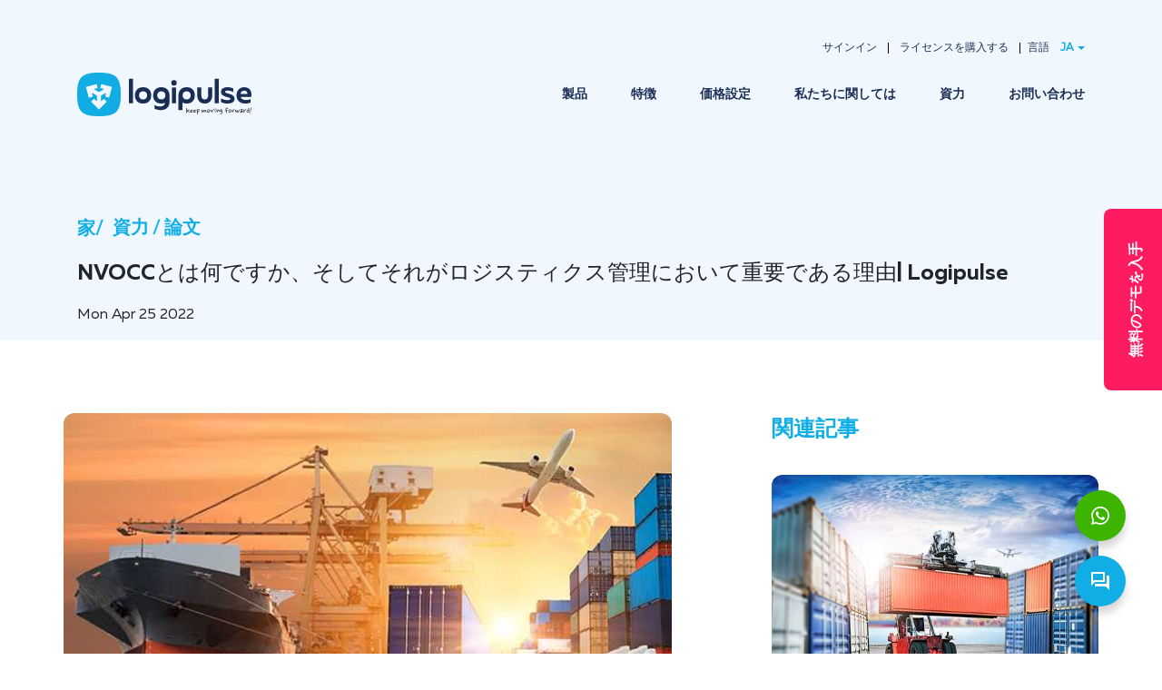

--- FILE ---
content_type: text/html
request_url: https://www.logipulse.com/ja/blog/what-is-nvocc-and-why-it-is-important-in-logistics-management/
body_size: 107893
content:
<!DOCTYPE html><html><head><meta charSet="utf-8"/><meta http-equiv="x-ua-compatible" content="ie=edge"/><meta name="viewport" content="width=device-width, initial-scale=1, shrink-to-fit=no"/><style data-href="/styles.6a94d9b2da9aca4b089c.css" id="gatsby-global-css">.login_main{background-color:#e5f6ff}.space_between{justify-content:space-between;-webkit-justify-content:space-between;-moz-justify-content:space-between}.login_left_side{width:33%}.login_right_side{width:67%}.height_100p{height:100vh}.blue_color_fifth_bg{background-color:#22304d}.padding_24{padding:24px}.margin_top_48{margin-top:48px}.margin_bottom_48{margin-bottom:48px}.margin_top_36{margin-top:36px}.margin_bottom_36{margin-bottom:36px}.margin_24{margin:24px}.margin_top_24{margin-top:24px}.margin_bottom_24{margin-bottom:24px}.margin_top_19{margin-top:19px}.margin_bottom_19{margin-bottom:19px}.hard_blue_color{color:#22304d;font-family:muller-bold}.margin_bottom_4{margin-bottom:4px}.font_24{font-size:24px}.font_14{font-size:14px}.txt_blue_color{color:#10aee5}.pointer{cursor:pointer}.border_1_green{border:1px solid #9df}.width_360{width:360px}.full_logo_width{width:192px}.width_100{width:100%}.width_48{width:48px}.height_40{height:40px}.input_style{border:2px solid #9df!important;border-radius:8px!important;background-color:#fff!important}.login_submit_button{width:120px;height:40px;border-radius:12px;background-color:#009edb;color:#fff;border:1px solid #009edb;padding-top:3px}.form_section{margin-left:25%;margin-bottom:56px}.flex_wrap:lang(ar){flex-wrap:wrap;direction:rtl}.form_section:lang(ar){margin-right:30%;margin-left:0;margin-bottom:56px;direction:rtl;text-align:right}.logo{margin-bottom:56px}.input_style:focus-visible{outline:none;border:2px solid #009edb}.powered_by{position:absolute;bottom:0;left:0;right:0;margin:0 24px;padding-top:24px;padding-bottom:24px;border-top:1px solid rgba(0,158,219,.48);color:#fff;font-family:muller-Light}.input_custom_form_style .form-label{font-family:muller-Medium;font-size:12px;color:#22304d;margin-bottom:4px}.form-control:focus{box-shadow:none}.signin_btn{font-family:muller-Medium}.login_button_name{color:#fff;position:relative;border:unset}.login_chkbox{justify-content:center;text-align:right;padding-top:10px}.login_checkbox,.login_chkbox{font-size:12px;font-family:muller-Medium}.flex_wrap{flex-wrap:wrap}.login_copyright{font-size:12px;padding-left:28px;font-family:muller-Light}.forgot-password{font-size:12px;font-family:muller-Medium}.form-check-label{margin-top:3px}.login_alert_msg{position:absolute;top:0;width:50%}.login_chkbox:lang(ar) .form-check:lang(ar){text-align:left;padding-left:unset}@media(max-width:767px){.height_100p{height:100%}.flex_wrap:lang(ar){flex-wrap:wrap-reverse;direction:rtl}.login_right_side{width:100%;flex-wrap:wrap-reverse;height:calc(100vh - 84px)}.login_left_side{width:100%;flex-wrap:wrap-reverse;height:84px}.form_section{margin:0 auto}.form_section:lang(ar){direction:rtl;text-align:right}.width_360{width:300px}.logo{display:none}.flex_wrap{flex-wrap:wrap-reverse}.powered_by{text-align:center;border-top:none}.powered_by:lang(ar){direction:rtl;text-align:center}.login_copyright{margin-top:4px;text-align:center;display:block;padding-left:unset}.powered_by.font_12.muller_light:lang(ar){direction:rtl}.form_section:lang(ar){margin-right:24px;margin-left:0;margin-bottom:56px}}input::-ms-clear,input::-ms-reveal{display:none}.eyeposition{position:absolute;right:15px;top:9px;z-index:999;cursor:pointer}.eyeclose,.eyeopen{position:absolute;top:0;right:0}.signpurchase{position:absolute;bottom:44px}.free_signpurchase{bottom:72px!important}.signpurchase:lang(ar){position:absolute;bottom:44px;margin-left:50px;margin-right:0}.purchase-page .purchase-page-div .contents{margin-bottom:17px}.purchase-page .purchase-page-div .contents .purchase_heading_section{margin-bottom:22px}.purchase-page .purchase-page-div .contents p{margin-top:22px}.purchase-page:lang(ar) .purchase-page-div:lang(ar) .contents:lang(ar){margin-bottom:17px}.purchase-page:lang(ar) .purchase-page-div:lang(ar) .contents:lang(ar) .purchase_heading_section:lang(ar){margin-bottom:22px}.purchase-page:lang(ar) .purchase-page-div:lang(ar) .contents:lang(ar) p:lang(ar){margin-top:22px}.forgot-password{position:unset}.chkbox_btn_align{display:flex;justify-content:space-between;margin-bottom:0}.button_name{background:#0498e0 0 0 no-repeat padding-box;border-radius:8px;font-size:14px;font-weight:700;color:#fff;padding:15px 54px;position:relative;border:unset}.button_name:focus{box-shadow:unset;border:unset}.button_name.active,.button_name:hover{border:unset}.button_name:disabled{opacity:.5}.chkbox{justify-content:center;display:flex}.sign-bottom-section{position:relative}.photo-size{width:192px;height:48px}.purchasesignin{position:absolute;bottom:0;margin-bottom:15px}.form-check-label:lang(ar){padding-right:20px}@media only screen and (min-width:768px)and (max-width:991px){.ipadlocation,.signincontent{margin-left:48px}}@media(max-width:767px){.signpurchase{position:absolute;bottom:0}.photo-size{width:192px;height:48px;margin-top:20px}.free_signpurchase{bottom:3px!important}.purchase-page{height:auto;width:100%}.purchase-page .purchase-page-div{height:auto;padding-bottom:50px}.purchase-page .purchase-page-div .purchase-total{position:unset;width:unset;height:unset;left:unset;top:unset;margin-top:unset;margin-left:-15px}.purchase-page .purchase-page-div .contents{padding-top:0}.purchase-page .purchase-page-div .contents .logo{padding-bottom:20px;padding-top:50px}.purchase-page .purchase-page-div .contents p{padding-bottom:25px}.purchase-page .purchase-page-div .contents form .form-group .form-control{width:100%}.purchase-page .purchase-page-div .contents form .form-check{margin-bottom:16px}.purchase-page .purchase-page-div .contents .profile{font-size:20px;margin-top:25px;margin-bottom:15px}.purchase-page .purchase-page-div .contents .chkbox_btn_align,.purchase-page .purchase-page-div .contents .chkbox_btn_align .chkbox{display:unset}.purchase-page .purchase-page-div .contents .signin_btn{text-align:center}.purchase-page .purchase-page-div .contents .forgot-password{margin-top:0;position:absolute;top:0;right:10px}.purchase-page .purchase-footer{position:unset;bottom:unset;width:100%;border-radius:unset}.purchase-page .purchase-footer .align-content-center{justify-content:center}.purchase-page .purchase-footer .align-content-center .copyright,.purchase-page .purchase-footer .align-content-center .power{text-align:center}.purchase-page:lang(ar) .purchase-page-div:lang(ar) .contents:lang(ar) .forgot-password:lang(ar){right:unset;left:10px}.purchase-page:lang(ar) .purchase-footer{position:unset;bottom:unset;width:100%;border-radius:unset}.purchase-page:lang(ar) .purchase-footer .align-content-center{justify-content:center}.purchase-page:lang(ar) .purchase-footer .align-content-center .copyright,.purchase-page:lang(ar) .purchase-footer .align-content-center .power{text-align:center}.form-check-label:lang(ar){padding-right:20px}}.calendly-inline-widget{font-size:16px;line-height:1.2em;height:100vh!important;margin-top:75px!important}.simplebar-wrapper{overflow:hidden;width:inherit;height:inherit;max-width:inherit;max-height:inherit}.simplebar-content,.simplebar-wrapper{display:none!important}.simplebar-content-wrapper{background:0 0 no-repeat padding-box padding-box rgba(212,232,255,.36)!important}.postTemplate{display:flex;margin:80px auto 0;padding:0;max-width:1140px}.postTemplate:lang(ar){direction:rtl}.leftSide{min-height:100px;margin-right:110px}.leftSide:lang(ar){direction:rtl;min-height:100px;margin-right:unset;margin-left:110px}.postImage img{margin:0 0 48px;width:100%;height:auto;border-radius:12px}.postTitle{margin-bottom:24px}.postTitle:lang(ar){text-align:right}.postDesc{overflow:hidden;text-align:justify}.postDesc:lang(ar){text-align:right;text-align:justify}.rightSide{min-height:100px}.rightSide:lang(ar){min-height:100px;margin-right:auto}.head_mbl{margin-top:0;margin-bottom:32px;font-size:24px;font-weight:700;font-family:muller-Medium;color:#10aee5}.img img{height:250px;width:360px;margin-bottom:17px;border-radius:12px}.date,.date:lang(ar){margin-bottom:16px}.date:lang(ar){text-align:right}.heading{margin-bottom:16px;font-size:18px;font-weight:700;font-family:muller-Medium;max-width:400px}.heading:lang(ar){text-align:right}.desc{margin-bottom:24px;max-width:400px;text-align:justify}.desc:lang(ar){text-align:right;text-align:justify}.others{margin-bottom:48px;font-size:14px;font-family:muller-Bold;color:#10aee5;cursor:pointer}.others:lang(ar){text-align:right}.htmlRender{margin-bottom:20px}.htmlRender a,.htmlRender a:active,.htmlRender a:hover,.htmlRender a:link,.htmlRender a:visited{text-decoration:underline;color:#10aee5}.shareposttemplate{display:flex;margin:50px auto 0;padding:0;max-width:1140px}.share_button_plugin{display:flex;margin:20px auto 0;padding:0;max-width:1140px}.SocialShare{display:inline-block;width:36px;height:36px;margin:0 8px}@media screen and (min-width:992px) and (max-width:1024px){.postTemplate{width:100%;padding-left:51px;padding-right:80px}}@media only screen and (min-width:768px) and (max-width:991px){.leftSide{margin-left:20px;width:60%}.postTemplate{display:flex;margin:80px auto 0;padding:0;max-width:unset}.postImage img{margin:0 0 48px;width:100%;border-radius:12px}.img img{width:100%}.rightSide{margin-right:20px;width:40%}.img img{height:auto;margin-bottom:17px;border-radius:12px}.heading{font-size:14px}.postDesc{max-width:600px;overflow:hidden;word-break:break-all}.desc{font-size:14px}}@media (max-width:767px){.postTemplate{display:block;margin:80px auto 0;padding:0;max-width:1140px}.leftSide{min-height:100px;margin-right:24px;margin-left:24px}.leftSide:lang(ar){min-height:100px;direction:rtl;margin-right:15px;margin-left:15px}.heading:lang(ar){text-align:right;margin-right:16px}.postTitle{margin-bottom:24px}.desc:lang(ar){text-align:right;margin-right:16px}.postDesc{max-width:600px;overflow:hidden;text-align:justify}.date:lang(ar){margin-bottom:16px}.date:lang(ar),.others:lang(ar){text-align:right;margin-right:16px}.rightSide{min-height:100px;margin:0 24px}.rightSide:lang(ar){margin:unset}.picimages:lang(ar){margin-left:15px;margin-right:15px}.head_mbl{margin-top:0;margin-bottom:32px;size:24px;font-weight:700;font-family:muller-Medium}.head_mbl:lang(ar){margin-right:18px;text-align:right}.img img{height:auto;width:100%;margin-bottom:17px;border-radius:12px}.heading{margin-bottom:16px;size:18px;font-weight:700;font-family:muller-Medium}.desc,.heading{max-width:400px}.desc{margin-bottom:24px}.postImage img{margin:0 0 48px;width:100%;border-radius:12px}.blogsub_main{width:100%;font-size:18px;font-family:muller-bold;line-height:26px;padding-bottom:8px}.resources-content-imgs{position:relative!important;top:unset!important;left:unset!important;padding-top:25px!important;padding-bottom:26px!important}}.purchase-page:lang(ar) .purchase-page-div:lang(ar) .contents:lang(ar){text-align:right}.purchase-page:lang(ar) .purchase-page-div:lang(ar) .contents:lang(ar) .text:lang(ar){font-size:16px;font-weight:500;width:272px}.purchase-page:lang(ar) .purchase-page-div:lang(ar) .contents:lang(ar) .saas-head:lang(ar){font-weight:500;font-size:24px;margin-bottom:4px;text-align:right}.purchase-page:lang(ar) .purchase-page-div:lang(ar) .contents:lang(ar) .name:lang(ar){font-weight:700;font-size:24px;margin-bottom:32px;text-align:right}.purchase-page:lang(ar) .purchase-page-div:lang(ar) .contents:lang(ar) .saas-sub-head:lang(ar){font-size:16px;font-weight:700;display:flex;margin-bottom:24px;direction:rtl}.purchase-page:lang(ar) .purchase-page-div:lang(ar) .contents:lang(ar) .saas-sub-head:lang(ar) .tick:lang(ar){width:32px;height:32px;margin-right:4px;color:#10aee5;margin-left:20px}.purchase-page:lang(ar) .purchase-page-div:lang(ar) .contents:lang(ar) .saas-content:lang(ar){font-weight:500;font-size:14px;margin-bottom:36px}.purchase-page:lang(ar) .purchase-page-div:lang(ar) .contents:lang(ar) .saas-dash-parent:lang(ar){font-size:18px;font-weight:700;display:flex;cursor:pointer}.purchase-page:lang(ar) .purchase-page-div:lang(ar) .contents:lang(ar) .saas-dash-parent:lang(ar) .saas-dash-text:lang(ar){color:#10aee5;margin-left:8px}.dashboard-icons:lang(ar){transform:rotate(180deg);display:flex;align-items:center;margin-left:4px}@media only screen and (min-width:768px)and (max-width:991px){.ipaddashboard{margin-left:48px}}@media(max-width:767px){.purchase-page{height:auto;width:100%}.purchase-page .purchase-page-div{height:auto;padding-bottom:50px}.purchase-page .purchase-page-div .purchase-total{position:unset;width:unset;height:unset;left:unset;top:unset;margin-top:unset;margin-left:-15px}.purchase-page .purchase-page-div .contents{padding-top:0}.purchase-page .purchase-page-div .contents .logo{padding-bottom:20px;padding-top:50px}.purchase-page .purchase-footer{position:unset;bottom:unset;width:100%;border-radius:unset}.purchase-page .purchase-footer .align-content-center{justify-content:center}.purchase-page .purchase-footer .align-content-center .copyright,.purchase-page .purchase-footer .align-content-center .power{text-align:center}}.purchase-page .purchase-page-div .signin_page_total{height:calc(100vh - 100px);padding-top:120px}.purchase-page .purchase-page-div .contents .text{font-size:16px;font-weight:500;width:272px}.purchase-page .purchase-page-div .contents .saas-head{font-weight:500;font-size:24px;margin-bottom:4px}.purchase-page .purchase-page-div .contents .name{font-weight:700;font-size:24px;margin-bottom:32px}.purchase-page .purchase-page-div .contents .saas-sub-head{font-size:16px;font-weight:700;display:flex;margin-bottom:24px}.purchase-page .purchase-page-div .contents .saas-sub-head .tick{width:32px;height:32px;margin-right:14px;color:#10aee5}.purchase-page .purchase-page-div .contents .saas-content{font-weight:500;font-size:14px;margin-bottom:36px}.purchase-page .purchase-page-div .contents .saas-dash-parent{font-size:18px;font-weight:700;display:flex;cursor:pointer}.purchase-page .purchase-page-div .contents .saas-dash-parent .saas-dash-text{color:#10aee5;margin-left:8px}.purchase-page:lang(ar) .purchase-page-div:lang(ar) .purchase-total:lang(ar){direction:rtl;text-align:right}.align-nav-btn{display:flex;justify-content:space-evenly;margin-top:40px}.navigation-btn{background:#0498e0 0 0 no-repeat padding-box;border-radius:8px;font-size:14px;font-weight:700;color:#fff;padding:15px 32px;position:relative;border:unset;margin:10px}.navigation-btn:focus{box-shadow:unset;border:unset}.navigation-btn.active,.navigation-btn:hover{border:unset}.footer-navigation{position:fixed;width:100%;bottom:0}.footer-navigation .purchase-footer-bottom{padding-top:20px;padding-bottom:19px}.footer-navigation .purchase-footer-bottom .align-content-center{display:flex;justify-content:center;color:#fff}.footer-navigation .purchase-footer-bottom .align-content-center .power{font-size:10px}.footer-navigation .purchase-footer-bottom .align-content-center .copyright{font-size:12px;text-align:right}.footer-navigation .purchase-footer-bottom .align-content-center .powered_logo{margin-bottom:20px}@media only screen and (min-width:768px)and (max-width:991px){.ipadsignin{margin-left:48px}}@media(max-width:767px){.purchase-page{height:auto;width:100%}.purchase-page .purchase-page-div{height:auto;padding-bottom:50px}.purchase-page .purchase-page-div .purchase-total{position:unset;width:unset;height:unset;left:unset;top:unset;margin-top:unset;margin-left:-15px}.purchase-page .purchase-page-div .contents{padding-top:0}.purchase-page .purchase-page-div .contents .logo{padding-bottom:20px;padding-top:50px}.purchase-page .footer-navigation{position:fixed;bottom:0;width:100%;border-radius:unset}.purchase-page .footer-navigation .align-content-center{justify-content:center}.purchase-page .footer-navigation .align-content-center .copyright,.purchase-page .footer-navigation .align-content-center .power{text-align:center}}@media(max-width:1367px){.purchase-page .purchase-page-div .signin_page_total{height:calc(100vh - 100px)!important}}.signin_success_spinner{width:18px;height:18px;position:absolute;right:12px;top:17px}
/*!
 * Bootstrap v4.6.0 (https://getbootstrap.com/)
 * Copyright 2011-2021 The Bootstrap Authors
 * Copyright 2011-2021 Twitter, Inc.
 * Licensed under MIT (https://github.com/twbs/bootstrap/blob/main/LICENSE)
 */:root{--blue:#007bff;--indigo:#6610f2;--purple:#6f42c1;--pink:#e83e8c;--red:#dc3545;--orange:#fd7e14;--yellow:#ffc107;--green:#28a745;--teal:#20c997;--cyan:#17a2b8;--white:#fff;--gray:#6c757d;--gray-dark:#343a40;--primary:#007bff;--secondary:#6c757d;--success:#28a745;--info:#17a2b8;--warning:#ffc107;--danger:#dc3545;--light:#f8f9fa;--dark:#343a40;--breakpoint-xs:0;--breakpoint-sm:576px;--breakpoint-md:768px;--breakpoint-lg:992px;--breakpoint-xl:1200px;--font-family-sans-serif:-apple-system,BlinkMacSystemFont,"Segoe UI",Roboto,"Helvetica Neue",Arial,"Noto Sans","Liberation Sans",sans-serif,"Apple Color Emoji","Segoe UI Emoji","Segoe UI Symbol","Noto Color Emoji";--font-family-monospace:SFMono-Regular,Menlo,Monaco,Consolas,"Liberation Mono","Courier New",monospace}*,:after,:before{box-sizing:border-box}html{font-family:sans-serif;line-height:1.15;-webkit-text-size-adjust:100%;-webkit-tap-highlight-color:transparent}article,aside,figcaption,figure,footer,header,hgroup,main,nav,section{display:block}body{margin:0;font-family:-apple-system,BlinkMacSystemFont,Segoe UI,Roboto,Helvetica Neue,Arial,Noto Sans,Liberation Sans,sans-serif,Apple Color Emoji,Segoe UI Emoji,Segoe UI Symbol,Noto Color Emoji;font-size:1rem;font-weight:400;line-height:1.5;color:#212529;text-align:left;background-color:#fff}[tabindex="-1"]:focus:not(:focus-visible){outline:0!important}hr{box-sizing:content-box;height:0;overflow:visible}h1,h2,h3,h4,h5,h6{margin-top:0;margin-bottom:.5rem}abbr[data-original-title],abbr[title]{text-decoration:underline;-webkit-text-decoration:underline dotted;text-decoration:underline dotted;cursor:help;border-bottom:0;-webkit-text-decoration-skip-ink:none;text-decoration-skip-ink:none}address{font-style:normal;line-height:inherit}address,dl,ol,ul{margin-bottom:1rem}dl,ol,ul{margin-top:0}ol ol,ol ul,ul ol,ul ul{margin-bottom:0}dt{font-weight:700}dd{margin-bottom:.5rem;margin-left:0}blockquote{margin:0 0 1rem}b,strong{font-weight:bolder}small{font-size:80%}sub,sup{position:relative;font-size:75%;line-height:0;vertical-align:baseline}sub{bottom:-.25em}sup{top:-.5em}a{color:#007bff}a:hover{color:#0056b3;text-decoration:underline}a:not([href]):not([class]),a:not([href]):not([class]):hover{color:inherit;text-decoration:none}code,kbd,pre,samp{font-family:SFMono-Regular,Menlo,Monaco,Consolas,Liberation Mono,Courier New,monospace;font-size:1em}pre{margin-top:0;margin-bottom:1rem;overflow:auto;-ms-overflow-style:scrollbar}figure{margin:0 0 1rem}img{border-style:none}img,svg{vertical-align:middle}svg{overflow:hidden}table{border-collapse:collapse}caption{padding-top:.75rem;padding-bottom:.75rem;color:#6c757d;text-align:left;caption-side:bottom}th{text-align:inherit;text-align:-webkit-match-parent}label{display:inline-block;margin-bottom:.5rem}button{border-radius:0}button:focus:not(:focus-visible){outline:0}button,input,optgroup,select,textarea{margin:0;font-family:inherit;font-size:inherit;line-height:inherit}button,input{overflow:visible}button,select{text-transform:none}[role=button]{cursor:pointer}select{word-wrap:normal}[type=button],[type=reset],[type=submit],button{-webkit-appearance:button}[type=button]:not(:disabled),[type=reset]:not(:disabled),[type=submit]:not(:disabled),button:not(:disabled){cursor:pointer}[type=button]::-moz-focus-inner,[type=reset]::-moz-focus-inner,[type=submit]::-moz-focus-inner,button::-moz-focus-inner{padding:0;border-style:none}input[type=checkbox],input[type=radio]{box-sizing:border-box;padding:0}textarea{overflow:auto;resize:vertical}fieldset{min-width:0;padding:0;margin:0;border:0}legend{display:block;width:100%;max-width:100%;padding:0;margin-bottom:.5rem;font-size:1.5rem;line-height:inherit;color:inherit;white-space:normal}progress{vertical-align:baseline}[type=number]::-webkit-inner-spin-button,[type=number]::-webkit-outer-spin-button{height:auto}[type=search]{outline-offset:-2px;-webkit-appearance:none}[type=search]::-webkit-search-decoration{-webkit-appearance:none}::-webkit-file-upload-button{font:inherit;-webkit-appearance:button}output{display:inline-block}summary{display:list-item;cursor:pointer}template{display:none}[hidden]{display:none!important}.h1,.h2,.h3,.h4,.h5,.h6,h1,h2,h3,h4,h5,h6{margin-bottom:.5rem;font-weight:500;line-height:1.2}.h1,h1{font-size:2.5rem}.h2,h2{font-size:2rem}.h3,h3{font-size:1.75rem}.h4,h4{font-size:1.5rem}.h5,h5{font-size:1.25rem}.h6,h6{font-size:1rem}.lead{font-size:1.25rem;font-weight:300}.display-1{font-size:6rem}.display-1,.display-2{font-weight:300;line-height:1.2}.display-2{font-size:5.5rem}.display-3{font-size:4.5rem}.display-3,.display-4{font-weight:300;line-height:1.2}.display-4{font-size:3.5rem}hr{margin-top:1rem;margin-bottom:1rem;border:0;border-top:1px solid rgba(0,0,0,.1)}.small,small{font-size:80%;font-weight:400}.mark,mark{padding:.2em;background-color:#fcf8e3}.list-inline,.list-unstyled{padding-left:0;list-style:none}.list-inline-item{display:inline-block}.list-inline-item:not(:last-child){margin-right:.5rem}.initialism{font-size:90%;text-transform:uppercase}.blockquote{margin-bottom:1rem;font-size:1.25rem}.blockquote-footer{display:block;font-size:80%;color:#6c757d}.blockquote-footer:before{content:"\2014\A0"}.img-fluid,.img-thumbnail{max-width:100%;height:auto}.img-thumbnail{padding:.25rem;background-color:#fff;border:1px solid #dee2e6;border-radius:.25rem}.figure{display:inline-block}.figure-img{margin-bottom:.5rem;line-height:1}.figure-caption{font-size:90%;color:#6c757d}code{font-size:87.5%;color:#e83e8c;word-wrap:break-word}a>code{color:inherit}kbd{padding:.2rem .4rem;font-size:87.5%;color:#fff;background-color:#212529;border-radius:.2rem}kbd kbd{padding:0;font-size:100%;font-weight:700}pre{display:block;font-size:87.5%;color:#212529}pre code{font-size:inherit;color:inherit;word-break:normal}.pre-scrollable{max-height:340px;overflow-y:scroll}.container,.container-fluid,.container-lg,.container-md,.container-sm,.container-xl{width:100%;padding-right:15px;padding-left:15px;margin-right:auto;margin-left:auto}@media (min-width:576px){.container,.container-sm{max-width:540px}}@media (min-width:768px){.container,.container-md,.container-sm{max-width:720px}}@media (min-width:992px){.container,.container-lg,.container-md,.container-sm{max-width:960px}}@media (min-width:1200px){.container,.container-lg,.container-md,.container-sm,.container-xl{max-width:1140px}}.row{display:flex;flex-wrap:wrap;margin-right:-15px;margin-left:-15px}.no-gutters{margin-right:0;margin-left:0}.no-gutters>.col,.no-gutters>[class*=col-]{padding-right:0;padding-left:0}.col,.col-1,.col-2,.col-3,.col-4,.col-5,.col-6,.col-7,.col-8,.col-9,.col-10,.col-11,.col-12,.col-auto,.col-lg,.col-lg-1,.col-lg-2,.col-lg-3,.col-lg-4,.col-lg-5,.col-lg-6,.col-lg-7,.col-lg-8,.col-lg-9,.col-lg-10,.col-lg-11,.col-lg-12,.col-lg-auto,.col-md,.col-md-1,.col-md-2,.col-md-3,.col-md-4,.col-md-5,.col-md-6,.col-md-7,.col-md-8,.col-md-9,.col-md-10,.col-md-11,.col-md-12,.col-md-auto,.col-sm,.col-sm-1,.col-sm-2,.col-sm-3,.col-sm-4,.col-sm-5,.col-sm-6,.col-sm-7,.col-sm-8,.col-sm-9,.col-sm-10,.col-sm-11,.col-sm-12,.col-sm-auto,.col-xl,.col-xl-1,.col-xl-2,.col-xl-3,.col-xl-4,.col-xl-5,.col-xl-6,.col-xl-7,.col-xl-8,.col-xl-9,.col-xl-10,.col-xl-11,.col-xl-12,.col-xl-auto{position:relative;width:100%;padding-right:15px;padding-left:15px}.col{flex-basis:0;flex-grow:1;max-width:100%}.row-cols-1>*{flex:0 0 100%;max-width:100%}.row-cols-2>*{flex:0 0 50%;max-width:50%}.row-cols-3>*{flex:0 0 33.333333%;max-width:33.333333%}.row-cols-4>*{flex:0 0 25%;max-width:25%}.row-cols-5>*{flex:0 0 20%;max-width:20%}.row-cols-6>*{flex:0 0 16.666667%;max-width:16.666667%}.col-auto{flex:0 0 auto;width:auto;max-width:100%}.col-1{flex:0 0 8.333333%;max-width:8.333333%}.col-2{flex:0 0 16.666667%;max-width:16.666667%}.col-3{flex:0 0 25%;max-width:25%}.col-4{flex:0 0 33.333333%;max-width:33.333333%}.col-5{flex:0 0 41.666667%;max-width:41.666667%}.col-6{flex:0 0 50%;max-width:50%}.col-7{flex:0 0 58.333333%;max-width:58.333333%}.col-8{flex:0 0 66.666667%;max-width:66.666667%}.col-9{flex:0 0 75%;max-width:75%}.col-10{flex:0 0 83.333333%;max-width:83.333333%}.col-11{flex:0 0 91.666667%;max-width:91.666667%}.col-12{flex:0 0 100%;max-width:100%}.order-first{order:-1}.order-last{order:13}.order-0{order:0}.order-1{order:1}.order-2{order:2}.order-3{order:3}.order-4{order:4}.order-5{order:5}.order-6{order:6}.order-7{order:7}.order-8{order:8}.order-9{order:9}.order-10{order:10}.order-11{order:11}.order-12{order:12}.offset-1{margin-left:8.333333%}.offset-2{margin-left:16.666667%}.offset-3{margin-left:25%}.offset-4{margin-left:33.333333%}.offset-5{margin-left:41.666667%}.offset-6{margin-left:50%}.offset-7{margin-left:58.333333%}.offset-8{margin-left:66.666667%}.offset-9{margin-left:75%}.offset-10{margin-left:83.333333%}.offset-11{margin-left:91.666667%}@media (min-width:576px){.col-sm{flex-basis:0;flex-grow:1;max-width:100%}.row-cols-sm-1>*{flex:0 0 100%;max-width:100%}.row-cols-sm-2>*{flex:0 0 50%;max-width:50%}.row-cols-sm-3>*{flex:0 0 33.333333%;max-width:33.333333%}.row-cols-sm-4>*{flex:0 0 25%;max-width:25%}.row-cols-sm-5>*{flex:0 0 20%;max-width:20%}.row-cols-sm-6>*{flex:0 0 16.666667%;max-width:16.666667%}.col-sm-auto{flex:0 0 auto;width:auto;max-width:100%}.col-sm-1{flex:0 0 8.333333%;max-width:8.333333%}.col-sm-2{flex:0 0 16.666667%;max-width:16.666667%}.col-sm-3{flex:0 0 25%;max-width:25%}.col-sm-4{flex:0 0 33.333333%;max-width:33.333333%}.col-sm-5{flex:0 0 41.666667%;max-width:41.666667%}.col-sm-6{flex:0 0 50%;max-width:50%}.col-sm-7{flex:0 0 58.333333%;max-width:58.333333%}.col-sm-8{flex:0 0 66.666667%;max-width:66.666667%}.col-sm-9{flex:0 0 75%;max-width:75%}.col-sm-10{flex:0 0 83.333333%;max-width:83.333333%}.col-sm-11{flex:0 0 91.666667%;max-width:91.666667%}.col-sm-12{flex:0 0 100%;max-width:100%}.order-sm-first{order:-1}.order-sm-last{order:13}.order-sm-0{order:0}.order-sm-1{order:1}.order-sm-2{order:2}.order-sm-3{order:3}.order-sm-4{order:4}.order-sm-5{order:5}.order-sm-6{order:6}.order-sm-7{order:7}.order-sm-8{order:8}.order-sm-9{order:9}.order-sm-10{order:10}.order-sm-11{order:11}.order-sm-12{order:12}.offset-sm-0{margin-left:0}.offset-sm-1{margin-left:8.333333%}.offset-sm-2{margin-left:16.666667%}.offset-sm-3{margin-left:25%}.offset-sm-4{margin-left:33.333333%}.offset-sm-5{margin-left:41.666667%}.offset-sm-6{margin-left:50%}.offset-sm-7{margin-left:58.333333%}.offset-sm-8{margin-left:66.666667%}.offset-sm-9{margin-left:75%}.offset-sm-10{margin-left:83.333333%}.offset-sm-11{margin-left:91.666667%}}@media (min-width:768px){.col-md{flex-basis:0;flex-grow:1;max-width:100%}.row-cols-md-1>*{flex:0 0 100%;max-width:100%}.row-cols-md-2>*{flex:0 0 50%;max-width:50%}.row-cols-md-3>*{flex:0 0 33.333333%;max-width:33.333333%}.row-cols-md-4>*{flex:0 0 25%;max-width:25%}.row-cols-md-5>*{flex:0 0 20%;max-width:20%}.row-cols-md-6>*{flex:0 0 16.666667%;max-width:16.666667%}.col-md-auto{flex:0 0 auto;width:auto;max-width:100%}.col-md-1{flex:0 0 8.333333%;max-width:8.333333%}.col-md-2{flex:0 0 16.666667%;max-width:16.666667%}.col-md-3{flex:0 0 25%;max-width:25%}.col-md-4{flex:0 0 33.333333%;max-width:33.333333%}.col-md-5{flex:0 0 41.666667%;max-width:41.666667%}.col-md-6{flex:0 0 50%;max-width:50%}.col-md-7{flex:0 0 58.333333%;max-width:58.333333%}.col-md-8{flex:0 0 66.666667%;max-width:66.666667%}.col-md-9{flex:0 0 75%;max-width:75%}.col-md-10{flex:0 0 83.333333%;max-width:83.333333%}.col-md-11{flex:0 0 91.666667%;max-width:91.666667%}.col-md-12{flex:0 0 100%;max-width:100%}.order-md-first{order:-1}.order-md-last{order:13}.order-md-0{order:0}.order-md-1{order:1}.order-md-2{order:2}.order-md-3{order:3}.order-md-4{order:4}.order-md-5{order:5}.order-md-6{order:6}.order-md-7{order:7}.order-md-8{order:8}.order-md-9{order:9}.order-md-10{order:10}.order-md-11{order:11}.order-md-12{order:12}.offset-md-0{margin-left:0}.offset-md-1{margin-left:8.333333%}.offset-md-2{margin-left:16.666667%}.offset-md-3{margin-left:25%}.offset-md-4{margin-left:33.333333%}.offset-md-5{margin-left:41.666667%}.offset-md-6{margin-left:50%}.offset-md-7{margin-left:58.333333%}.offset-md-8{margin-left:66.666667%}.offset-md-9{margin-left:75%}.offset-md-10{margin-left:83.333333%}.offset-md-11{margin-left:91.666667%}}@media (min-width:992px){.col-lg{flex-basis:0;flex-grow:1;max-width:100%}.row-cols-lg-1>*{flex:0 0 100%;max-width:100%}.row-cols-lg-2>*{flex:0 0 50%;max-width:50%}.row-cols-lg-3>*{flex:0 0 33.333333%;max-width:33.333333%}.row-cols-lg-4>*{flex:0 0 25%;max-width:25%}.row-cols-lg-5>*{flex:0 0 20%;max-width:20%}.row-cols-lg-6>*{flex:0 0 16.666667%;max-width:16.666667%}.col-lg-auto{flex:0 0 auto;width:auto;max-width:100%}.col-lg-1{flex:0 0 8.333333%;max-width:8.333333%}.col-lg-2{flex:0 0 16.666667%;max-width:16.666667%}.col-lg-3{flex:0 0 25%;max-width:25%}.col-lg-4{flex:0 0 33.333333%;max-width:33.333333%}.col-lg-5{flex:0 0 41.666667%;max-width:41.666667%}.col-lg-6{flex:0 0 50%;max-width:50%}.col-lg-7{flex:0 0 58.333333%;max-width:58.333333%}.col-lg-8{flex:0 0 66.666667%;max-width:66.666667%}.col-lg-9{flex:0 0 75%;max-width:75%}.col-lg-10{flex:0 0 83.333333%;max-width:83.333333%}.col-lg-11{flex:0 0 91.666667%;max-width:91.666667%}.col-lg-12{flex:0 0 100%;max-width:100%}.order-lg-first{order:-1}.order-lg-last{order:13}.order-lg-0{order:0}.order-lg-1{order:1}.order-lg-2{order:2}.order-lg-3{order:3}.order-lg-4{order:4}.order-lg-5{order:5}.order-lg-6{order:6}.order-lg-7{order:7}.order-lg-8{order:8}.order-lg-9{order:9}.order-lg-10{order:10}.order-lg-11{order:11}.order-lg-12{order:12}.offset-lg-0{margin-left:0}.offset-lg-1{margin-left:8.333333%}.offset-lg-2{margin-left:16.666667%}.offset-lg-3{margin-left:25%}.offset-lg-4{margin-left:33.333333%}.offset-lg-5{margin-left:41.666667%}.offset-lg-6{margin-left:50%}.offset-lg-7{margin-left:58.333333%}.offset-lg-8{margin-left:66.666667%}.offset-lg-9{margin-left:75%}.offset-lg-10{margin-left:83.333333%}.offset-lg-11{margin-left:91.666667%}}@media (min-width:1200px){.col-xl{flex-basis:0;flex-grow:1;max-width:100%}.row-cols-xl-1>*{flex:0 0 100%;max-width:100%}.row-cols-xl-2>*{flex:0 0 50%;max-width:50%}.row-cols-xl-3>*{flex:0 0 33.333333%;max-width:33.333333%}.row-cols-xl-4>*{flex:0 0 25%;max-width:25%}.row-cols-xl-5>*{flex:0 0 20%;max-width:20%}.row-cols-xl-6>*{flex:0 0 16.666667%;max-width:16.666667%}.col-xl-auto{flex:0 0 auto;width:auto;max-width:100%}.col-xl-1{flex:0 0 8.333333%;max-width:8.333333%}.col-xl-2{flex:0 0 16.666667%;max-width:16.666667%}.col-xl-3{flex:0 0 25%;max-width:25%}.col-xl-4{flex:0 0 33.333333%;max-width:33.333333%}.col-xl-5{flex:0 0 41.666667%;max-width:41.666667%}.col-xl-6{flex:0 0 50%;max-width:50%}.col-xl-7{flex:0 0 58.333333%;max-width:58.333333%}.col-xl-8{flex:0 0 66.666667%;max-width:66.666667%}.col-xl-9{flex:0 0 75%;max-width:75%}.col-xl-10{flex:0 0 83.333333%;max-width:83.333333%}.col-xl-11{flex:0 0 91.666667%;max-width:91.666667%}.col-xl-12{flex:0 0 100%;max-width:100%}.order-xl-first{order:-1}.order-xl-last{order:13}.order-xl-0{order:0}.order-xl-1{order:1}.order-xl-2{order:2}.order-xl-3{order:3}.order-xl-4{order:4}.order-xl-5{order:5}.order-xl-6{order:6}.order-xl-7{order:7}.order-xl-8{order:8}.order-xl-9{order:9}.order-xl-10{order:10}.order-xl-11{order:11}.order-xl-12{order:12}.offset-xl-0{margin-left:0}.offset-xl-1{margin-left:8.333333%}.offset-xl-2{margin-left:16.666667%}.offset-xl-3{margin-left:25%}.offset-xl-4{margin-left:33.333333%}.offset-xl-5{margin-left:41.666667%}.offset-xl-6{margin-left:50%}.offset-xl-7{margin-left:58.333333%}.offset-xl-8{margin-left:66.666667%}.offset-xl-9{margin-left:75%}.offset-xl-10{margin-left:83.333333%}.offset-xl-11{margin-left:91.666667%}}.table{width:100%;margin-bottom:1rem;color:#212529}.table td,.table th{padding:.75rem;vertical-align:top;border-top:1px solid #dee2e6}.table thead th{vertical-align:bottom;border-bottom:2px solid #dee2e6}.table tbody+tbody{border-top:2px solid #dee2e6}.table-sm td,.table-sm th{padding:.3rem}.table-bordered,.table-bordered td,.table-bordered th{border:1px solid #dee2e6}.table-bordered thead td,.table-bordered thead th{border-bottom-width:2px}.table-borderless tbody+tbody,.table-borderless td,.table-borderless th,.table-borderless thead th{border:0}.table-striped tbody tr:nth-of-type(odd){background-color:rgba(0,0,0,.05)}.table-hover tbody tr:hover{color:#212529;background-color:rgba(0,0,0,.075)}.table-primary,.table-primary>td,.table-primary>th{background-color:#b8daff}.table-primary tbody+tbody,.table-primary td,.table-primary th,.table-primary thead th{border-color:#7abaff}.table-hover .table-primary:hover,.table-hover .table-primary:hover>td,.table-hover .table-primary:hover>th{background-color:#9fcdff}.table-secondary,.table-secondary>td,.table-secondary>th{background-color:#d6d8db}.table-secondary tbody+tbody,.table-secondary td,.table-secondary th,.table-secondary thead th{border-color:#b3b7bb}.table-hover .table-secondary:hover,.table-hover .table-secondary:hover>td,.table-hover .table-secondary:hover>th{background-color:#c8cbcf}.table-success,.table-success>td,.table-success>th{background-color:#c3e6cb}.table-success tbody+tbody,.table-success td,.table-success th,.table-success thead th{border-color:#8fd19e}.table-hover .table-success:hover,.table-hover .table-success:hover>td,.table-hover .table-success:hover>th{background-color:#b1dfbb}.table-info,.table-info>td,.table-info>th{background-color:#bee5eb}.table-info tbody+tbody,.table-info td,.table-info th,.table-info thead th{border-color:#86cfda}.table-hover .table-info:hover,.table-hover .table-info:hover>td,.table-hover .table-info:hover>th{background-color:#abdde5}.table-warning,.table-warning>td,.table-warning>th{background-color:#ffeeba}.table-warning tbody+tbody,.table-warning td,.table-warning th,.table-warning thead th{border-color:#ffdf7e}.table-hover .table-warning:hover,.table-hover .table-warning:hover>td,.table-hover .table-warning:hover>th{background-color:#ffe8a1}.table-danger,.table-danger>td,.table-danger>th{background-color:#f5c6cb}.table-danger tbody+tbody,.table-danger td,.table-danger th,.table-danger thead th{border-color:#ed969e}.table-hover .table-danger:hover,.table-hover .table-danger:hover>td,.table-hover .table-danger:hover>th{background-color:#f1b0b7}.table-light,.table-light>td,.table-light>th{background-color:#fdfdfe}.table-light tbody+tbody,.table-light td,.table-light th,.table-light thead th{border-color:#fbfcfc}.table-hover .table-light:hover,.table-hover .table-light:hover>td,.table-hover .table-light:hover>th{background-color:#ececf6}.table-dark,.table-dark>td,.table-dark>th{background-color:#c6c8ca}.table-dark tbody+tbody,.table-dark td,.table-dark th,.table-dark thead th{border-color:#95999c}.table-hover .table-dark:hover,.table-hover .table-dark:hover>td,.table-hover .table-dark:hover>th{background-color:#b9bbbe}.table-active,.table-active>td,.table-active>th,.table-hover .table-active:hover,.table-hover .table-active:hover>td,.table-hover .table-active:hover>th{background-color:rgba(0,0,0,.075)}.table .thead-dark th{color:#fff;background-color:#343a40;border-color:#454d55}.table .thead-light th{color:#495057;background-color:#e9ecef;border-color:#dee2e6}.table-dark{color:#fff;background-color:#343a40}.table-dark td,.table-dark th,.table-dark thead th{border-color:#454d55}.table-dark.table-bordered{border:0}.table-dark.table-striped tbody tr:nth-of-type(odd){background-color:hsla(0,0%,100%,.05)}.table-dark.table-hover tbody tr:hover{color:#fff;background-color:hsla(0,0%,100%,.075)}@media (max-width:575.98px){.table-responsive-sm{display:block;width:100%;overflow-x:auto;-webkit-overflow-scrolling:touch}.table-responsive-sm>.table-bordered{border:0}}@media (max-width:767.98px){.table-responsive-md{display:block;width:100%;overflow-x:auto;-webkit-overflow-scrolling:touch}.table-responsive-md>.table-bordered{border:0}}@media (max-width:991.98px){.table-responsive-lg{display:block;width:100%;overflow-x:auto;-webkit-overflow-scrolling:touch}.table-responsive-lg>.table-bordered{border:0}}@media (max-width:1199.98px){.table-responsive-xl{display:block;width:100%;overflow-x:auto;-webkit-overflow-scrolling:touch}.table-responsive-xl>.table-bordered{border:0}}.table-responsive{display:block;width:100%;overflow-x:auto;-webkit-overflow-scrolling:touch}.table-responsive>.table-bordered{border:0}.form-control{display:block;width:100%;height:calc(1.5em + .75rem + 2px);padding:.375rem .75rem;font-size:1rem;font-weight:400;line-height:1.5;color:#495057;background-color:#fff;background-clip:padding-box;border:1px solid #ced4da;border-radius:.25rem;transition:border-color .15s ease-in-out,box-shadow .15s ease-in-out}@media (prefers-reduced-motion:reduce){.form-control{transition:none}}.form-control::-ms-expand{background-color:transparent;border:0}.form-control:-moz-focusring{color:transparent;text-shadow:0 0 0 #495057}.form-control:focus{color:#495057;background-color:#fff;border-color:#80bdff;outline:0;box-shadow:0 0 0 .2rem rgba(0,123,255,.25)}.form-control:-ms-input-placeholder{color:#6c757d;opacity:1}.form-control::placeholder{color:#6c757d;opacity:1}.form-control:disabled,.form-control[readonly]{background-color:#e9ecef;opacity:1}input[type=date].form-control,input[type=datetime-local].form-control,input[type=month].form-control,input[type=time].form-control{-webkit-appearance:none;-moz-appearance:none;appearance:none}select.form-control:focus::-ms-value{color:#495057;background-color:#fff}.form-control-file,.form-control-range{display:block;width:100%}.col-form-label{padding-top:calc(.375rem + 1px);padding-bottom:calc(.375rem + 1px);margin-bottom:0;font-size:inherit;line-height:1.5}.col-form-label-lg{padding-top:calc(.5rem + 1px);padding-bottom:calc(.5rem + 1px);font-size:1.25rem;line-height:1.5}.col-form-label-sm{padding-top:calc(.25rem + 1px);padding-bottom:calc(.25rem + 1px);font-size:.875rem;line-height:1.5}.form-control-plaintext{display:block;width:100%;padding:.375rem 0;margin-bottom:0;font-size:1rem;line-height:1.5;color:#212529;background-color:transparent;border:solid transparent;border-width:1px 0}.form-control-plaintext.form-control-lg,.form-control-plaintext.form-control-sm{padding-right:0;padding-left:0}.form-control-sm{height:calc(1.5em + .5rem + 2px);padding:.25rem .5rem;font-size:.875rem;line-height:1.5;border-radius:.2rem}.form-control-lg{height:calc(1.5em + 1rem + 2px);padding:.5rem 1rem;font-size:1.25rem;line-height:1.5;border-radius:.3rem}select.form-control[multiple],select.form-control[size],textarea.form-control{height:auto}.form-group{margin-bottom:1rem}.form-text{display:block;margin-top:.25rem}.form-row{display:flex;flex-wrap:wrap;margin-right:-5px;margin-left:-5px}.form-row>.col,.form-row>[class*=col-]{padding-right:5px;padding-left:5px}.form-check{position:relative;display:block;padding-left:1.25rem}.form-check-input{position:absolute;margin-top:.3rem;margin-left:-1.25rem}.form-check-input:disabled~.form-check-label,.form-check-input[disabled]~.form-check-label{color:#6c757d}.form-check-label{margin-bottom:0}.form-check-inline{display:inline-flex;align-items:center;padding-left:0;margin-right:.75rem}.form-check-inline .form-check-input{position:static;margin-top:0;margin-right:.3125rem;margin-left:0}.valid-feedback{display:none;width:100%;margin-top:.25rem;font-size:80%;color:#28a745}.valid-tooltip{position:absolute;top:100%;left:0;z-index:5;display:none;max-width:100%;padding:.25rem .5rem;margin-top:.1rem;font-size:.875rem;line-height:1.5;color:#fff;background-color:rgba(40,167,69,.9);border-radius:.25rem}.form-row>.col>.valid-tooltip,.form-row>[class*=col-]>.valid-tooltip{left:5px}.is-valid~.valid-feedback,.is-valid~.valid-tooltip,.was-validated :valid~.valid-feedback,.was-validated :valid~.valid-tooltip{display:block}.form-control.is-valid,.was-validated .form-control:valid{border-color:#28a745;padding-right:calc(1.5em + .75rem);background-image:url("data:image/svg+xml;charset=utf-8,%3Csvg xmlns='http://www.w3.org/2000/svg' width='8' height='8' viewBox='0 0 8 8'%3E%3Cpath fill='%2328a745' d='M2.3 6.73L.6 4.53c-.4-1.04.46-1.4 1.1-.8l1.1 1.4 3.4-3.8c.6-.63 1.6-.27 1.2.7l-4 4.6c-.43.5-.8.4-1.1.1z'/%3E%3C/svg%3E");background-repeat:no-repeat;background-position:right calc(.375em + .1875rem) center;background-size:calc(.75em + .375rem) calc(.75em + .375rem)}.form-control.is-valid:focus,.was-validated .form-control:valid:focus{border-color:#28a745;box-shadow:0 0 0 .2rem rgba(40,167,69,.25)}.was-validated textarea.form-control:valid,textarea.form-control.is-valid{padding-right:calc(1.5em + .75rem);background-position:top calc(.375em + .1875rem) right calc(.375em + .1875rem)}.custom-select.is-valid,.was-validated .custom-select:valid{border-color:#28a745;padding-right:calc(.75em + 2.3125rem);background:url("data:image/svg+xml;charset=utf-8,%3Csvg xmlns='http://www.w3.org/2000/svg' width='4' height='5' viewBox='0 0 4 5'%3E%3Cpath fill='%23343a40' d='M2 0L0 2h4zm0 5L0 3h4z'/%3E%3C/svg%3E") right .75rem center/8px 10px no-repeat,#fff url("data:image/svg+xml;charset=utf-8,%3Csvg xmlns='http://www.w3.org/2000/svg' width='8' height='8' viewBox='0 0 8 8'%3E%3Cpath fill='%2328a745' d='M2.3 6.73L.6 4.53c-.4-1.04.46-1.4 1.1-.8l1.1 1.4 3.4-3.8c.6-.63 1.6-.27 1.2.7l-4 4.6c-.43.5-.8.4-1.1.1z'/%3E%3C/svg%3E") center right 1.75rem/calc(.75em + .375rem) calc(.75em + .375rem) no-repeat}.custom-select.is-valid:focus,.was-validated .custom-select:valid:focus{border-color:#28a745;box-shadow:0 0 0 .2rem rgba(40,167,69,.25)}.form-check-input.is-valid~.form-check-label,.was-validated .form-check-input:valid~.form-check-label{color:#28a745}.form-check-input.is-valid~.valid-feedback,.form-check-input.is-valid~.valid-tooltip,.was-validated .form-check-input:valid~.valid-feedback,.was-validated .form-check-input:valid~.valid-tooltip{display:block}.custom-control-input.is-valid~.custom-control-label,.was-validated .custom-control-input:valid~.custom-control-label{color:#28a745}.custom-control-input.is-valid~.custom-control-label:before,.was-validated .custom-control-input:valid~.custom-control-label:before{border-color:#28a745}.custom-control-input.is-valid:checked~.custom-control-label:before,.was-validated .custom-control-input:valid:checked~.custom-control-label:before{border-color:#34ce57;background-color:#34ce57}.custom-control-input.is-valid:focus~.custom-control-label:before,.was-validated .custom-control-input:valid:focus~.custom-control-label:before{box-shadow:0 0 0 .2rem rgba(40,167,69,.25)}.custom-control-input.is-valid:focus:not(:checked)~.custom-control-label:before,.custom-file-input.is-valid~.custom-file-label,.was-validated .custom-control-input:valid:focus:not(:checked)~.custom-control-label:before,.was-validated .custom-file-input:valid~.custom-file-label{border-color:#28a745}.custom-file-input.is-valid:focus~.custom-file-label,.was-validated .custom-file-input:valid:focus~.custom-file-label{border-color:#28a745;box-shadow:0 0 0 .2rem rgba(40,167,69,.25)}.invalid-feedback{display:none;width:100%;margin-top:.25rem;font-size:80%;color:#dc3545}.invalid-tooltip{position:absolute;top:100%;left:0;z-index:5;display:none;max-width:100%;padding:.25rem .5rem;margin-top:.1rem;font-size:.875rem;line-height:1.5;color:#fff;background-color:rgba(220,53,69,.9);border-radius:.25rem}.form-row>.col>.invalid-tooltip,.form-row>[class*=col-]>.invalid-tooltip{left:5px}.is-invalid~.invalid-feedback,.is-invalid~.invalid-tooltip,.was-validated :invalid~.invalid-feedback,.was-validated :invalid~.invalid-tooltip{display:block}.form-control.is-invalid,.was-validated .form-control:invalid{border-color:#dc3545;padding-right:calc(1.5em + .75rem);background-image:url("data:image/svg+xml;charset=utf-8,%3Csvg xmlns='http://www.w3.org/2000/svg' width='12' height='12' fill='none' stroke='%23dc3545' viewBox='0 0 12 12'%3E%3Ccircle cx='6' cy='6' r='4.5'/%3E%3Cpath stroke-linejoin='round' d='M5.8 3.6h.4L6 6.5z'/%3E%3Ccircle cx='6' cy='8.2' r='.6' fill='%23dc3545' stroke='none'/%3E%3C/svg%3E");background-repeat:no-repeat;background-position:right calc(.375em + .1875rem) center;background-size:calc(.75em + .375rem) calc(.75em + .375rem)}.form-control.is-invalid:focus,.was-validated .form-control:invalid:focus{border-color:#dc3545;box-shadow:0 0 0 .2rem rgba(220,53,69,.25)}.was-validated textarea.form-control:invalid,textarea.form-control.is-invalid{padding-right:calc(1.5em + .75rem);background-position:top calc(.375em + .1875rem) right calc(.375em + .1875rem)}.custom-select.is-invalid,.was-validated .custom-select:invalid{border-color:#dc3545;padding-right:calc(.75em + 2.3125rem);background:url("data:image/svg+xml;charset=utf-8,%3Csvg xmlns='http://www.w3.org/2000/svg' width='4' height='5' viewBox='0 0 4 5'%3E%3Cpath fill='%23343a40' d='M2 0L0 2h4zm0 5L0 3h4z'/%3E%3C/svg%3E") right .75rem center/8px 10px no-repeat,#fff url("data:image/svg+xml;charset=utf-8,%3Csvg xmlns='http://www.w3.org/2000/svg' width='12' height='12' fill='none' stroke='%23dc3545' viewBox='0 0 12 12'%3E%3Ccircle cx='6' cy='6' r='4.5'/%3E%3Cpath stroke-linejoin='round' d='M5.8 3.6h.4L6 6.5z'/%3E%3Ccircle cx='6' cy='8.2' r='.6' fill='%23dc3545' stroke='none'/%3E%3C/svg%3E") center right 1.75rem/calc(.75em + .375rem) calc(.75em + .375rem) no-repeat}.custom-select.is-invalid:focus,.was-validated .custom-select:invalid:focus{border-color:#dc3545;box-shadow:0 0 0 .2rem rgba(220,53,69,.25)}.form-check-input.is-invalid~.form-check-label,.was-validated .form-check-input:invalid~.form-check-label{color:#dc3545}.form-check-input.is-invalid~.invalid-feedback,.form-check-input.is-invalid~.invalid-tooltip,.was-validated .form-check-input:invalid~.invalid-feedback,.was-validated .form-check-input:invalid~.invalid-tooltip{display:block}.custom-control-input.is-invalid~.custom-control-label,.was-validated .custom-control-input:invalid~.custom-control-label{color:#dc3545}.custom-control-input.is-invalid~.custom-control-label:before,.was-validated .custom-control-input:invalid~.custom-control-label:before{border-color:#dc3545}.custom-control-input.is-invalid:checked~.custom-control-label:before,.was-validated .custom-control-input:invalid:checked~.custom-control-label:before{border-color:#e4606d;background-color:#e4606d}.custom-control-input.is-invalid:focus~.custom-control-label:before,.was-validated .custom-control-input:invalid:focus~.custom-control-label:before{box-shadow:0 0 0 .2rem rgba(220,53,69,.25)}.custom-control-input.is-invalid:focus:not(:checked)~.custom-control-label:before,.custom-file-input.is-invalid~.custom-file-label,.was-validated .custom-control-input:invalid:focus:not(:checked)~.custom-control-label:before,.was-validated .custom-file-input:invalid~.custom-file-label{border-color:#dc3545}.custom-file-input.is-invalid:focus~.custom-file-label,.was-validated .custom-file-input:invalid:focus~.custom-file-label{border-color:#dc3545;box-shadow:0 0 0 .2rem rgba(220,53,69,.25)}.form-inline{display:flex;flex-flow:row wrap;align-items:center}.form-inline .form-check{width:100%}@media (min-width:576px){.form-inline label{justify-content:center}.form-inline .form-group,.form-inline label{display:flex;align-items:center;margin-bottom:0}.form-inline .form-group{flex:0 0 auto;flex-flow:row wrap}.form-inline .form-control{display:inline-block;width:auto;vertical-align:middle}.form-inline .form-control-plaintext{display:inline-block}.form-inline .custom-select,.form-inline .input-group{width:auto}.form-inline .form-check{display:flex;align-items:center;justify-content:center;width:auto;padding-left:0}.form-inline .form-check-input{position:relative;flex-shrink:0;margin-top:0;margin-right:.25rem;margin-left:0}.form-inline .custom-control{align-items:center;justify-content:center}.form-inline .custom-control-label{margin-bottom:0}}.btn{display:inline-block;font-weight:400;color:#212529;text-align:center;vertical-align:middle;-webkit-user-select:none;-ms-user-select:none;user-select:none;background-color:transparent;border:1px solid transparent;padding:.375rem .75rem;font-size:1rem;line-height:1.5;border-radius:.25rem;transition:color .15s ease-in-out,background-color .15s ease-in-out,border-color .15s ease-in-out,box-shadow .15s ease-in-out}@media (prefers-reduced-motion:reduce){.btn{transition:none}}.btn:hover{color:#212529;text-decoration:none}.btn.focus,.btn:focus{outline:0;box-shadow:0 0 0 .2rem rgba(0,123,255,.25)}.btn.disabled,.btn:disabled{opacity:.65}.btn:not(:disabled):not(.disabled){cursor:pointer}a.btn.disabled,fieldset:disabled a.btn{pointer-events:none}.btn-primary{color:#fff;background-color:#007bff;border-color:#007bff}.btn-primary.focus,.btn-primary:focus,.btn-primary:hover{color:#fff;background-color:#0069d9;border-color:#0062cc}.btn-primary.focus,.btn-primary:focus{box-shadow:0 0 0 .2rem rgba(38,143,255,.5)}.btn-primary.disabled,.btn-primary:disabled{color:#fff;background-color:#007bff;border-color:#007bff}.btn-primary:not(:disabled):not(.disabled).active,.btn-primary:not(:disabled):not(.disabled):active,.show>.btn-primary.dropdown-toggle{color:#fff;background-color:#0062cc;border-color:#005cbf}.btn-primary:not(:disabled):not(.disabled).active:focus,.btn-primary:not(:disabled):not(.disabled):active:focus,.show>.btn-primary.dropdown-toggle:focus{box-shadow:0 0 0 .2rem rgba(38,143,255,.5)}.btn-secondary{color:#fff;background-color:#6c757d;border-color:#6c757d}.btn-secondary.focus,.btn-secondary:focus,.btn-secondary:hover{color:#fff;background-color:#5a6268;border-color:#545b62}.btn-secondary.focus,.btn-secondary:focus{box-shadow:0 0 0 .2rem rgba(130,138,145,.5)}.btn-secondary.disabled,.btn-secondary:disabled{color:#fff;background-color:#6c757d;border-color:#6c757d}.btn-secondary:not(:disabled):not(.disabled).active,.btn-secondary:not(:disabled):not(.disabled):active,.show>.btn-secondary.dropdown-toggle{color:#fff;background-color:#545b62;border-color:#4e555b}.btn-secondary:not(:disabled):not(.disabled).active:focus,.btn-secondary:not(:disabled):not(.disabled):active:focus,.show>.btn-secondary.dropdown-toggle:focus{box-shadow:0 0 0 .2rem rgba(130,138,145,.5)}.btn-success{color:#fff;background-color:#28a745;border-color:#28a745}.btn-success.focus,.btn-success:focus,.btn-success:hover{color:#fff;background-color:#218838;border-color:#1e7e34}.btn-success.focus,.btn-success:focus{box-shadow:0 0 0 .2rem rgba(72,180,97,.5)}.btn-success.disabled,.btn-success:disabled{color:#fff;background-color:#28a745;border-color:#28a745}.btn-success:not(:disabled):not(.disabled).active,.btn-success:not(:disabled):not(.disabled):active,.show>.btn-success.dropdown-toggle{color:#fff;background-color:#1e7e34;border-color:#1c7430}.btn-success:not(:disabled):not(.disabled).active:focus,.btn-success:not(:disabled):not(.disabled):active:focus,.show>.btn-success.dropdown-toggle:focus{box-shadow:0 0 0 .2rem rgba(72,180,97,.5)}.btn-info{color:#fff;background-color:#17a2b8;border-color:#17a2b8}.btn-info.focus,.btn-info:focus,.btn-info:hover{color:#fff;background-color:#138496;border-color:#117a8b}.btn-info.focus,.btn-info:focus{box-shadow:0 0 0 .2rem rgba(58,176,195,.5)}.btn-info.disabled,.btn-info:disabled{color:#fff;background-color:#17a2b8;border-color:#17a2b8}.btn-info:not(:disabled):not(.disabled).active,.btn-info:not(:disabled):not(.disabled):active,.show>.btn-info.dropdown-toggle{color:#fff;background-color:#117a8b;border-color:#10707f}.btn-info:not(:disabled):not(.disabled).active:focus,.btn-info:not(:disabled):not(.disabled):active:focus,.show>.btn-info.dropdown-toggle:focus{box-shadow:0 0 0 .2rem rgba(58,176,195,.5)}.btn-warning{color:#212529;background-color:#ffc107;border-color:#ffc107}.btn-warning.focus,.btn-warning:focus,.btn-warning:hover{color:#212529;background-color:#e0a800;border-color:#d39e00}.btn-warning.focus,.btn-warning:focus{box-shadow:0 0 0 .2rem rgba(222,170,12,.5)}.btn-warning.disabled,.btn-warning:disabled{color:#212529;background-color:#ffc107;border-color:#ffc107}.btn-warning:not(:disabled):not(.disabled).active,.btn-warning:not(:disabled):not(.disabled):active,.show>.btn-warning.dropdown-toggle{color:#212529;background-color:#d39e00;border-color:#c69500}.btn-warning:not(:disabled):not(.disabled).active:focus,.btn-warning:not(:disabled):not(.disabled):active:focus,.show>.btn-warning.dropdown-toggle:focus{box-shadow:0 0 0 .2rem rgba(222,170,12,.5)}.btn-danger{color:#fff;background-color:#dc3545;border-color:#dc3545}.btn-danger.focus,.btn-danger:focus,.btn-danger:hover{color:#fff;background-color:#c82333;border-color:#bd2130}.btn-danger.focus,.btn-danger:focus{box-shadow:0 0 0 .2rem rgba(225,83,97,.5)}.btn-danger.disabled,.btn-danger:disabled{color:#fff;background-color:#dc3545;border-color:#dc3545}.btn-danger:not(:disabled):not(.disabled).active,.btn-danger:not(:disabled):not(.disabled):active,.show>.btn-danger.dropdown-toggle{color:#fff;background-color:#bd2130;border-color:#b21f2d}.btn-danger:not(:disabled):not(.disabled).active:focus,.btn-danger:not(:disabled):not(.disabled):active:focus,.show>.btn-danger.dropdown-toggle:focus{box-shadow:0 0 0 .2rem rgba(225,83,97,.5)}.btn-light{color:#212529;background-color:#f8f9fa;border-color:#f8f9fa}.btn-light.focus,.btn-light:focus,.btn-light:hover{color:#212529;background-color:#e2e6ea;border-color:#dae0e5}.btn-light.focus,.btn-light:focus{box-shadow:0 0 0 .2rem rgba(216,217,219,.5)}.btn-light.disabled,.btn-light:disabled{color:#212529;background-color:#f8f9fa;border-color:#f8f9fa}.btn-light:not(:disabled):not(.disabled).active,.btn-light:not(:disabled):not(.disabled):active,.show>.btn-light.dropdown-toggle{color:#212529;background-color:#dae0e5;border-color:#d3d9df}.btn-light:not(:disabled):not(.disabled).active:focus,.btn-light:not(:disabled):not(.disabled):active:focus,.show>.btn-light.dropdown-toggle:focus{box-shadow:0 0 0 .2rem rgba(216,217,219,.5)}.btn-dark{color:#fff;background-color:#343a40;border-color:#343a40}.btn-dark.focus,.btn-dark:focus,.btn-dark:hover{color:#fff;background-color:#23272b;border-color:#1d2124}.btn-dark.focus,.btn-dark:focus{box-shadow:0 0 0 .2rem rgba(82,88,93,.5)}.btn-dark.disabled,.btn-dark:disabled{color:#fff;background-color:#343a40;border-color:#343a40}.btn-dark:not(:disabled):not(.disabled).active,.btn-dark:not(:disabled):not(.disabled):active,.show>.btn-dark.dropdown-toggle{color:#fff;background-color:#1d2124;border-color:#171a1d}.btn-dark:not(:disabled):not(.disabled).active:focus,.btn-dark:not(:disabled):not(.disabled):active:focus,.show>.btn-dark.dropdown-toggle:focus{box-shadow:0 0 0 .2rem rgba(82,88,93,.5)}.btn-outline-primary{color:#007bff;border-color:#007bff}.btn-outline-primary:hover{color:#fff;background-color:#007bff;border-color:#007bff}.btn-outline-primary.focus,.btn-outline-primary:focus{box-shadow:0 0 0 .2rem rgba(0,123,255,.5)}.btn-outline-primary.disabled,.btn-outline-primary:disabled{color:#007bff;background-color:transparent}.btn-outline-primary:not(:disabled):not(.disabled).active,.btn-outline-primary:not(:disabled):not(.disabled):active,.show>.btn-outline-primary.dropdown-toggle{color:#fff;background-color:#007bff;border-color:#007bff}.btn-outline-primary:not(:disabled):not(.disabled).active:focus,.btn-outline-primary:not(:disabled):not(.disabled):active:focus,.show>.btn-outline-primary.dropdown-toggle:focus{box-shadow:0 0 0 .2rem rgba(0,123,255,.5)}.btn-outline-secondary{color:#6c757d;border-color:#6c757d}.btn-outline-secondary:hover{color:#fff;background-color:#6c757d;border-color:#6c757d}.btn-outline-secondary.focus,.btn-outline-secondary:focus{box-shadow:0 0 0 .2rem rgba(108,117,125,.5)}.btn-outline-secondary.disabled,.btn-outline-secondary:disabled{color:#6c757d;background-color:transparent}.btn-outline-secondary:not(:disabled):not(.disabled).active,.btn-outline-secondary:not(:disabled):not(.disabled):active,.show>.btn-outline-secondary.dropdown-toggle{color:#fff;background-color:#6c757d;border-color:#6c757d}.btn-outline-secondary:not(:disabled):not(.disabled).active:focus,.btn-outline-secondary:not(:disabled):not(.disabled):active:focus,.show>.btn-outline-secondary.dropdown-toggle:focus{box-shadow:0 0 0 .2rem rgba(108,117,125,.5)}.btn-outline-success{color:#28a745;border-color:#28a745}.btn-outline-success:hover{color:#fff;background-color:#28a745;border-color:#28a745}.btn-outline-success.focus,.btn-outline-success:focus{box-shadow:0 0 0 .2rem rgba(40,167,69,.5)}.btn-outline-success.disabled,.btn-outline-success:disabled{color:#28a745;background-color:transparent}.btn-outline-success:not(:disabled):not(.disabled).active,.btn-outline-success:not(:disabled):not(.disabled):active,.show>.btn-outline-success.dropdown-toggle{color:#fff;background-color:#28a745;border-color:#28a745}.btn-outline-success:not(:disabled):not(.disabled).active:focus,.btn-outline-success:not(:disabled):not(.disabled):active:focus,.show>.btn-outline-success.dropdown-toggle:focus{box-shadow:0 0 0 .2rem rgba(40,167,69,.5)}.btn-outline-info{color:#17a2b8;border-color:#17a2b8}.btn-outline-info:hover{color:#fff;background-color:#17a2b8;border-color:#17a2b8}.btn-outline-info.focus,.btn-outline-info:focus{box-shadow:0 0 0 .2rem rgba(23,162,184,.5)}.btn-outline-info.disabled,.btn-outline-info:disabled{color:#17a2b8;background-color:transparent}.btn-outline-info:not(:disabled):not(.disabled).active,.btn-outline-info:not(:disabled):not(.disabled):active,.show>.btn-outline-info.dropdown-toggle{color:#fff;background-color:#17a2b8;border-color:#17a2b8}.btn-outline-info:not(:disabled):not(.disabled).active:focus,.btn-outline-info:not(:disabled):not(.disabled):active:focus,.show>.btn-outline-info.dropdown-toggle:focus{box-shadow:0 0 0 .2rem rgba(23,162,184,.5)}.btn-outline-warning{color:#ffc107;border-color:#ffc107}.btn-outline-warning:hover{color:#212529;background-color:#ffc107;border-color:#ffc107}.btn-outline-warning.focus,.btn-outline-warning:focus{box-shadow:0 0 0 .2rem rgba(255,193,7,.5)}.btn-outline-warning.disabled,.btn-outline-warning:disabled{color:#ffc107;background-color:transparent}.btn-outline-warning:not(:disabled):not(.disabled).active,.btn-outline-warning:not(:disabled):not(.disabled):active,.show>.btn-outline-warning.dropdown-toggle{color:#212529;background-color:#ffc107;border-color:#ffc107}.btn-outline-warning:not(:disabled):not(.disabled).active:focus,.btn-outline-warning:not(:disabled):not(.disabled):active:focus,.show>.btn-outline-warning.dropdown-toggle:focus{box-shadow:0 0 0 .2rem rgba(255,193,7,.5)}.btn-outline-danger{color:#dc3545;border-color:#dc3545}.btn-outline-danger:hover{color:#fff;background-color:#dc3545;border-color:#dc3545}.btn-outline-danger.focus,.btn-outline-danger:focus{box-shadow:0 0 0 .2rem rgba(220,53,69,.5)}.btn-outline-danger.disabled,.btn-outline-danger:disabled{color:#dc3545;background-color:transparent}.btn-outline-danger:not(:disabled):not(.disabled).active,.btn-outline-danger:not(:disabled):not(.disabled):active,.show>.btn-outline-danger.dropdown-toggle{color:#fff;background-color:#dc3545;border-color:#dc3545}.btn-outline-danger:not(:disabled):not(.disabled).active:focus,.btn-outline-danger:not(:disabled):not(.disabled):active:focus,.show>.btn-outline-danger.dropdown-toggle:focus{box-shadow:0 0 0 .2rem rgba(220,53,69,.5)}.btn-outline-light{color:#f8f9fa;border-color:#f8f9fa}.btn-outline-light:hover{color:#212529;background-color:#f8f9fa;border-color:#f8f9fa}.btn-outline-light.focus,.btn-outline-light:focus{box-shadow:0 0 0 .2rem rgba(248,249,250,.5)}.btn-outline-light.disabled,.btn-outline-light:disabled{color:#f8f9fa;background-color:transparent}.btn-outline-light:not(:disabled):not(.disabled).active,.btn-outline-light:not(:disabled):not(.disabled):active,.show>.btn-outline-light.dropdown-toggle{color:#212529;background-color:#f8f9fa;border-color:#f8f9fa}.btn-outline-light:not(:disabled):not(.disabled).active:focus,.btn-outline-light:not(:disabled):not(.disabled):active:focus,.show>.btn-outline-light.dropdown-toggle:focus{box-shadow:0 0 0 .2rem rgba(248,249,250,.5)}.btn-outline-dark{color:#343a40;border-color:#343a40}.btn-outline-dark:hover{color:#fff;background-color:#343a40;border-color:#343a40}.btn-outline-dark.focus,.btn-outline-dark:focus{box-shadow:0 0 0 .2rem rgba(52,58,64,.5)}.btn-outline-dark.disabled,.btn-outline-dark:disabled{color:#343a40;background-color:transparent}.btn-outline-dark:not(:disabled):not(.disabled).active,.btn-outline-dark:not(:disabled):not(.disabled):active,.show>.btn-outline-dark.dropdown-toggle{color:#fff;background-color:#343a40;border-color:#343a40}.btn-outline-dark:not(:disabled):not(.disabled).active:focus,.btn-outline-dark:not(:disabled):not(.disabled):active:focus,.show>.btn-outline-dark.dropdown-toggle:focus{box-shadow:0 0 0 .2rem rgba(52,58,64,.5)}.btn-link{font-weight:400;color:#007bff;text-decoration:none}.btn-link:hover{color:#0056b3}.btn-link.focus,.btn-link:focus,.btn-link:hover{text-decoration:underline}.btn-link.disabled,.btn-link:disabled{color:#6c757d;pointer-events:none}.btn-group-lg>.btn,.btn-lg{padding:.5rem 1rem;font-size:1.25rem;line-height:1.5;border-radius:.3rem}.btn-group-sm>.btn,.btn-sm{padding:.25rem .5rem;font-size:.875rem;line-height:1.5;border-radius:.2rem}.btn-block{display:block;width:100%}.btn-block+.btn-block{margin-top:.5rem}input[type=button].btn-block,input[type=reset].btn-block,input[type=submit].btn-block{width:100%}.fade{transition:opacity .15s linear}@media (prefers-reduced-motion:reduce){.fade{transition:none}}.fade:not(.show){opacity:0}.collapse:not(.show){display:none}.collapsing{position:relative;height:0;overflow:hidden;transition:height .35s ease}@media (prefers-reduced-motion:reduce){.collapsing{transition:none}}.dropdown,.dropleft,.dropright,.dropup{position:relative}.dropdown-toggle{white-space:nowrap}.dropdown-toggle:empty:after{margin-left:0}.dropdown-menu{position:absolute;top:100%;left:0;z-index:1000;display:none;float:left;min-width:10rem;padding:.5rem 0;margin:.125rem 0 0;font-size:1rem;color:#212529;text-align:left;list-style:none;background-color:#fff;background-clip:padding-box;border:1px solid rgba(0,0,0,.15);border-radius:.25rem}.dropdown-menu-left{right:auto;left:0}.dropdown-menu-right{right:0;left:auto}@media (min-width:576px){.dropdown-menu-sm-left{right:auto;left:0}.dropdown-menu-sm-right{right:0;left:auto}}@media (min-width:768px){.dropdown-menu-md-left{right:auto;left:0}.dropdown-menu-md-right{right:0;left:auto}}@media (min-width:992px){.dropdown-menu-lg-left{right:auto;left:0}.dropdown-menu-lg-right{right:0;left:auto}}@media (min-width:1200px){.dropdown-menu-xl-left{right:auto;left:0}.dropdown-menu-xl-right{right:0;left:auto}}.dropup .dropdown-menu{top:auto;bottom:100%;margin-top:0;margin-bottom:.125rem}.dropup .dropdown-toggle:after{display:inline-block;margin-left:.255em;vertical-align:.255em;content:"";border-top:0;border-right:.3em solid transparent;border-bottom:.3em solid;border-left:.3em solid transparent}.dropup .dropdown-toggle:empty:after{margin-left:0}.dropright .dropdown-menu{top:0;right:auto;left:100%;margin-top:0;margin-left:.125rem}.dropright .dropdown-toggle:after{display:inline-block;margin-left:.255em;vertical-align:.255em;content:"";border-top:.3em solid transparent;border-right:0;border-bottom:.3em solid transparent;border-left:.3em solid}.dropright .dropdown-toggle:empty:after{margin-left:0}.dropright .dropdown-toggle:after{vertical-align:0}.dropleft .dropdown-menu{top:0;right:100%;left:auto;margin-top:0;margin-right:.125rem}.dropleft .dropdown-toggle:after{display:inline-block;margin-left:.255em;vertical-align:.255em;content:"";display:none}.dropleft .dropdown-toggle:before{display:inline-block;margin-right:.255em;vertical-align:.255em;content:"";border-top:.3em solid transparent;border-right:.3em solid;border-bottom:.3em solid transparent}.dropleft .dropdown-toggle:empty:after{margin-left:0}.dropleft .dropdown-toggle:before{vertical-align:0}.dropdown-menu[x-placement^=bottom],.dropdown-menu[x-placement^=left],.dropdown-menu[x-placement^=right],.dropdown-menu[x-placement^=top]{right:auto;bottom:auto}.dropdown-divider{height:0;margin:.5rem 0;overflow:hidden;border-top:1px solid #e9ecef}.dropdown-item{display:block;width:100%;padding:.25rem 1.5rem;clear:both;font-weight:400;color:#212529;text-align:inherit;white-space:nowrap;background-color:transparent;border:0}.dropdown-item:focus,.dropdown-item:hover{color:#16181b;text-decoration:none;background-color:#e9ecef}.dropdown-item.active,.dropdown-item:active{color:#fff;text-decoration:none;background-color:#007bff}.dropdown-item.disabled,.dropdown-item:disabled{color:#adb5bd;pointer-events:none;background-color:transparent}.dropdown-menu.show{display:block}.dropdown-header{display:block;padding:.5rem 1.5rem;margin-bottom:0;font-size:.875rem;color:#6c757d;white-space:nowrap}.dropdown-item-text{display:block;padding:.25rem 1.5rem;color:#212529}.btn-group,.btn-group-vertical{position:relative;display:inline-flex;vertical-align:middle}.btn-group-vertical>.btn,.btn-group>.btn{position:relative;flex:1 1 auto}.btn-group-vertical>.btn.active,.btn-group-vertical>.btn:active,.btn-group-vertical>.btn:focus,.btn-group-vertical>.btn:hover,.btn-group>.btn.active,.btn-group>.btn:active,.btn-group>.btn:focus,.btn-group>.btn:hover{z-index:1}.btn-toolbar{display:flex;flex-wrap:wrap;justify-content:flex-start}.btn-toolbar .input-group{width:auto}.btn-group>.btn-group:not(:first-child),.btn-group>.btn:not(:first-child){margin-left:-1px}.btn-group>.btn-group:not(:last-child)>.btn,.btn-group>.btn:not(:last-child):not(.dropdown-toggle){border-top-right-radius:0;border-bottom-right-radius:0}.btn-group>.btn-group:not(:first-child)>.btn,.btn-group>.btn:not(:first-child){border-top-left-radius:0;border-bottom-left-radius:0}.dropdown-toggle-split{padding-right:.5625rem;padding-left:.5625rem}.dropdown-toggle-split:after,.dropright .dropdown-toggle-split:after,.dropup .dropdown-toggle-split:after{margin-left:0}.dropleft .dropdown-toggle-split:before{margin-right:0}.btn-group-sm>.btn+.dropdown-toggle-split,.btn-sm+.dropdown-toggle-split{padding-right:.375rem;padding-left:.375rem}.btn-group-lg>.btn+.dropdown-toggle-split,.btn-lg+.dropdown-toggle-split{padding-right:.75rem;padding-left:.75rem}.btn-group-vertical{flex-direction:column;align-items:flex-start;justify-content:center}.btn-group-vertical>.btn,.btn-group-vertical>.btn-group{width:100%}.btn-group-vertical>.btn-group:not(:first-child),.btn-group-vertical>.btn:not(:first-child){margin-top:-1px}.btn-group-vertical>.btn-group:not(:last-child)>.btn,.btn-group-vertical>.btn:not(:last-child):not(.dropdown-toggle){border-bottom-right-radius:0;border-bottom-left-radius:0}.btn-group-vertical>.btn-group:not(:first-child)>.btn,.btn-group-vertical>.btn:not(:first-child){border-top-left-radius:0;border-top-right-radius:0}.btn-group-toggle>.btn,.btn-group-toggle>.btn-group>.btn{margin-bottom:0}.btn-group-toggle>.btn-group>.btn input[type=checkbox],.btn-group-toggle>.btn-group>.btn input[type=radio],.btn-group-toggle>.btn input[type=checkbox],.btn-group-toggle>.btn input[type=radio]{position:absolute;clip:rect(0,0,0,0);pointer-events:none}.input-group{position:relative;display:flex;flex-wrap:wrap;align-items:stretch;width:100%}.input-group>.custom-file,.input-group>.custom-select,.input-group>.form-control,.input-group>.form-control-plaintext{position:relative;flex:1 1 auto;width:1%;min-width:0;margin-bottom:0}.input-group>.custom-file+.custom-file,.input-group>.custom-file+.custom-select,.input-group>.custom-file+.form-control,.input-group>.custom-select+.custom-file,.input-group>.custom-select+.custom-select,.input-group>.custom-select+.form-control,.input-group>.form-control+.custom-file,.input-group>.form-control+.custom-select,.input-group>.form-control+.form-control,.input-group>.form-control-plaintext+.custom-file,.input-group>.form-control-plaintext+.custom-select,.input-group>.form-control-plaintext+.form-control{margin-left:-1px}.input-group>.custom-file .custom-file-input:focus~.custom-file-label,.input-group>.custom-select:focus,.input-group>.form-control:focus{z-index:3}.input-group>.custom-file .custom-file-input:focus{z-index:4}.input-group>.custom-select:not(:first-child),.input-group>.form-control:not(:first-child){border-top-left-radius:0;border-bottom-left-radius:0}.input-group>.custom-file{display:flex;align-items:center}.input-group>.custom-file:not(:first-child) .custom-file-label,.input-group>.custom-file:not(:last-child) .custom-file-label{border-top-left-radius:0;border-bottom-left-radius:0}.input-group.has-validation>.custom-file:nth-last-child(n+3) .custom-file-label:after,.input-group.has-validation>.custom-select:nth-last-child(n+3),.input-group.has-validation>.form-control:nth-last-child(n+3),.input-group:not(.has-validation)>.custom-file:not(:last-child) .custom-file-label:after,.input-group:not(.has-validation)>.custom-select:not(:last-child),.input-group:not(.has-validation)>.form-control:not(:last-child){border-top-right-radius:0;border-bottom-right-radius:0}.input-group-append,.input-group-prepend{display:flex}.input-group-append .btn,.input-group-prepend .btn{position:relative;z-index:2}.input-group-append .btn:focus,.input-group-prepend .btn:focus{z-index:3}.input-group-append .btn+.btn,.input-group-append .btn+.input-group-text,.input-group-append .input-group-text+.btn,.input-group-append .input-group-text+.input-group-text,.input-group-prepend .btn+.btn,.input-group-prepend .btn+.input-group-text,.input-group-prepend .input-group-text+.btn,.input-group-prepend .input-group-text+.input-group-text{margin-left:-1px}.input-group-prepend{margin-right:-1px}.input-group-append{margin-left:-1px}.input-group-text{display:flex;align-items:center;padding:.375rem .75rem;margin-bottom:0;font-size:1rem;font-weight:400;line-height:1.5;color:#495057;text-align:center;white-space:nowrap;background-color:#e9ecef;border:1px solid #ced4da;border-radius:.25rem}.input-group-text input[type=checkbox],.input-group-text input[type=radio]{margin-top:0}.input-group-lg>.custom-select,.input-group-lg>.form-control:not(textarea){height:calc(1.5em + 1rem + 2px)}.input-group-lg>.custom-select,.input-group-lg>.form-control,.input-group-lg>.input-group-append>.btn,.input-group-lg>.input-group-append>.input-group-text,.input-group-lg>.input-group-prepend>.btn,.input-group-lg>.input-group-prepend>.input-group-text{padding:.5rem 1rem;font-size:1.25rem;line-height:1.5;border-radius:.3rem}.input-group-sm>.custom-select,.input-group-sm>.form-control:not(textarea){height:calc(1.5em + .5rem + 2px)}.input-group-sm>.custom-select,.input-group-sm>.form-control,.input-group-sm>.input-group-append>.btn,.input-group-sm>.input-group-append>.input-group-text,.input-group-sm>.input-group-prepend>.btn,.input-group-sm>.input-group-prepend>.input-group-text{padding:.25rem .5rem;font-size:.875rem;line-height:1.5;border-radius:.2rem}.input-group-lg>.custom-select,.input-group-sm>.custom-select{padding-right:1.75rem}.input-group.has-validation>.input-group-append:nth-last-child(n+3)>.btn,.input-group.has-validation>.input-group-append:nth-last-child(n+3)>.input-group-text,.input-group:not(.has-validation)>.input-group-append:not(:last-child)>.btn,.input-group:not(.has-validation)>.input-group-append:not(:last-child)>.input-group-text,.input-group>.input-group-append:last-child>.btn:not(:last-child):not(.dropdown-toggle),.input-group>.input-group-append:last-child>.input-group-text:not(:last-child),.input-group>.input-group-prepend>.btn,.input-group>.input-group-prepend>.input-group-text{border-top-right-radius:0;border-bottom-right-radius:0}.input-group>.input-group-append>.btn,.input-group>.input-group-append>.input-group-text,.input-group>.input-group-prepend:first-child>.btn:not(:first-child),.input-group>.input-group-prepend:first-child>.input-group-text:not(:first-child),.input-group>.input-group-prepend:not(:first-child)>.btn,.input-group>.input-group-prepend:not(:first-child)>.input-group-text{border-top-left-radius:0;border-bottom-left-radius:0}.custom-control{position:relative;z-index:1;display:block;min-height:1.5rem;padding-left:1.5rem;-webkit-print-color-adjust:exact;color-adjust:exact}.custom-control-inline{display:inline-flex;margin-right:1rem}.custom-control-input{position:absolute;left:0;z-index:-1;width:1rem;height:1.25rem;opacity:0}.custom-control-input:checked~.custom-control-label:before{color:#fff;border-color:#007bff;background-color:#007bff}.custom-control-input:focus~.custom-control-label:before{box-shadow:0 0 0 .2rem rgba(0,123,255,.25)}.custom-control-input:focus:not(:checked)~.custom-control-label:before{border-color:#80bdff}.custom-control-input:not(:disabled):active~.custom-control-label:before{color:#fff;background-color:#b3d7ff;border-color:#b3d7ff}.custom-control-input:disabled~.custom-control-label,.custom-control-input[disabled]~.custom-control-label{color:#6c757d}.custom-control-input:disabled~.custom-control-label:before,.custom-control-input[disabled]~.custom-control-label:before{background-color:#e9ecef}.custom-control-label{position:relative;margin-bottom:0;vertical-align:top}.custom-control-label:before{pointer-events:none;background-color:#fff;border:1px solid #adb5bd}.custom-control-label:after,.custom-control-label:before{position:absolute;top:.25rem;left:-1.5rem;display:block;width:1rem;height:1rem;content:""}.custom-control-label:after{background:50%/50% 50% no-repeat}.custom-checkbox .custom-control-label:before{border-radius:.25rem}.custom-checkbox .custom-control-input:checked~.custom-control-label:after{background-image:url("data:image/svg+xml;charset=utf-8,%3Csvg xmlns='http://www.w3.org/2000/svg' width='8' height='8' viewBox='0 0 8 8'%3E%3Cpath fill='%23fff' d='M6.564.75l-3.59 3.612-1.538-1.55L0 4.26l2.974 2.99L8 2.193z'/%3E%3C/svg%3E")}.custom-checkbox .custom-control-input:indeterminate~.custom-control-label:before{border-color:#007bff;background-color:#007bff}.custom-checkbox .custom-control-input:indeterminate~.custom-control-label:after{background-image:url("data:image/svg+xml;charset=utf-8,%3Csvg xmlns='http://www.w3.org/2000/svg' width='4' height='4' viewBox='0 0 4 4'%3E%3Cpath stroke='%23fff' d='M0 2h4'/%3E%3C/svg%3E")}.custom-checkbox .custom-control-input:disabled:checked~.custom-control-label:before{background-color:rgba(0,123,255,.5)}.custom-checkbox .custom-control-input:disabled:indeterminate~.custom-control-label:before{background-color:rgba(0,123,255,.5)}.custom-radio .custom-control-label:before{border-radius:50%}.custom-radio .custom-control-input:checked~.custom-control-label:after{background-image:url("data:image/svg+xml;charset=utf-8,%3Csvg xmlns='http://www.w3.org/2000/svg' width='12' height='12' viewBox='-4 -4 8 8'%3E%3Ccircle r='3' fill='%23fff'/%3E%3C/svg%3E")}.custom-radio .custom-control-input:disabled:checked~.custom-control-label:before{background-color:rgba(0,123,255,.5)}.custom-switch{padding-left:2.25rem}.custom-switch .custom-control-label:before{left:-2.25rem;width:1.75rem;pointer-events:all;border-radius:.5rem}.custom-switch .custom-control-label:after{top:calc(.25rem + 2px);left:calc(-2.25rem + 2px);width:calc(1rem - 4px);height:calc(1rem - 4px);background-color:#adb5bd;border-radius:.5rem;transition:transform .15s ease-in-out,background-color .15s ease-in-out,border-color .15s ease-in-out,box-shadow .15s ease-in-out}@media (prefers-reduced-motion:reduce){.custom-switch .custom-control-label:after{transition:none}}.custom-switch .custom-control-input:checked~.custom-control-label:after{background-color:#fff;transform:translateX(.75rem)}.custom-switch .custom-control-input:disabled:checked~.custom-control-label:before{background-color:rgba(0,123,255,.5)}.custom-select{display:inline-block;width:100%;height:calc(1.5em + .75rem + 2px);padding:.375rem 1.75rem .375rem .75rem;font-size:1rem;font-weight:400;line-height:1.5;color:#495057;vertical-align:middle;background:#fff url("data:image/svg+xml;charset=utf-8,%3Csvg xmlns='http://www.w3.org/2000/svg' width='4' height='5' viewBox='0 0 4 5'%3E%3Cpath fill='%23343a40' d='M2 0L0 2h4zm0 5L0 3h4z'/%3E%3C/svg%3E") right .75rem center/8px 10px no-repeat;border:1px solid #ced4da;border-radius:.25rem;-webkit-appearance:none;-moz-appearance:none;appearance:none}.custom-select:focus{border-color:#80bdff;outline:0;box-shadow:0 0 0 .2rem rgba(0,123,255,.25)}.custom-select:focus::-ms-value{color:#495057;background-color:#fff}.custom-select[multiple],.custom-select[size]:not([size="1"]){height:auto;padding-right:.75rem;background-image:none}.custom-select:disabled{color:#6c757d;background-color:#e9ecef}.custom-select::-ms-expand{display:none}.custom-select:-moz-focusring{color:transparent;text-shadow:0 0 0 #495057}.custom-select-sm{height:calc(1.5em + .5rem + 2px);padding-top:.25rem;padding-bottom:.25rem;padding-left:.5rem;font-size:.875rem}.custom-select-lg{height:calc(1.5em + 1rem + 2px);padding-top:.5rem;padding-bottom:.5rem;padding-left:1rem;font-size:1.25rem}.custom-file{display:inline-block;margin-bottom:0}.custom-file,.custom-file-input{position:relative;width:100%;height:calc(1.5em + .75rem + 2px)}.custom-file-input{z-index:2;margin:0;overflow:hidden;opacity:0}.custom-file-input:focus~.custom-file-label{border-color:#80bdff;box-shadow:0 0 0 .2rem rgba(0,123,255,.25)}.custom-file-input:disabled~.custom-file-label,.custom-file-input[disabled]~.custom-file-label{background-color:#e9ecef}.custom-file-input:lang(en)~.custom-file-label:after{content:"Browse"}.custom-file-input~.custom-file-label[data-browse]:after{content:attr(data-browse)}.custom-file-label{left:0;z-index:1;height:calc(1.5em + .75rem + 2px);overflow:hidden;font-weight:400;background-color:#fff;border:1px solid #ced4da;border-radius:.25rem}.custom-file-label,.custom-file-label:after{position:absolute;top:0;right:0;padding:.375rem .75rem;line-height:1.5;color:#495057}.custom-file-label:after{bottom:0;z-index:3;display:block;height:calc(1.5em + .75rem);content:"Browse";background-color:#e9ecef;border-left:inherit;border-radius:0 .25rem .25rem 0}.custom-range{width:100%;height:1.4rem;padding:0;background-color:transparent;-webkit-appearance:none;-moz-appearance:none;appearance:none}.custom-range:focus{outline:0}.custom-range:focus::-webkit-slider-thumb{box-shadow:0 0 0 1px #fff,0 0 0 .2rem rgba(0,123,255,.25)}.custom-range:focus::-moz-range-thumb{box-shadow:0 0 0 1px #fff,0 0 0 .2rem rgba(0,123,255,.25)}.custom-range:focus::-ms-thumb{box-shadow:0 0 0 1px #fff,0 0 0 .2rem rgba(0,123,255,.25)}.custom-range::-moz-focus-outer{border:0}.custom-range::-webkit-slider-thumb{width:1rem;height:1rem;margin-top:-.25rem;background-color:#007bff;border:0;border-radius:1rem;-webkit-transition:background-color .15s ease-in-out,border-color .15s ease-in-out,box-shadow .15s ease-in-out;transition:background-color .15s ease-in-out,border-color .15s ease-in-out,box-shadow .15s ease-in-out;-webkit-appearance:none;appearance:none}@media (prefers-reduced-motion:reduce){.custom-range::-webkit-slider-thumb{-webkit-transition:none;transition:none}}.custom-range::-webkit-slider-thumb:active{background-color:#b3d7ff}.custom-range::-webkit-slider-runnable-track{width:100%;height:.5rem;color:transparent;cursor:pointer;background-color:#dee2e6;border-color:transparent;border-radius:1rem}.custom-range::-moz-range-thumb{width:1rem;height:1rem;background-color:#007bff;border:0;border-radius:1rem;-moz-transition:background-color .15s ease-in-out,border-color .15s ease-in-out,box-shadow .15s ease-in-out;transition:background-color .15s ease-in-out,border-color .15s ease-in-out,box-shadow .15s ease-in-out;-moz-appearance:none;appearance:none}@media (prefers-reduced-motion:reduce){.custom-range::-moz-range-thumb{-moz-transition:none;transition:none}}.custom-range::-moz-range-thumb:active{background-color:#b3d7ff}.custom-range::-moz-range-track{width:100%;height:.5rem;color:transparent;cursor:pointer;background-color:#dee2e6;border-color:transparent;border-radius:1rem}.custom-range::-ms-thumb{width:1rem;height:1rem;margin-top:0;margin-right:.2rem;margin-left:.2rem;background-color:#007bff;border:0;border-radius:1rem;-ms-transition:background-color .15s ease-in-out,border-color .15s ease-in-out,box-shadow .15s ease-in-out;transition:background-color .15s ease-in-out,border-color .15s ease-in-out,box-shadow .15s ease-in-out;appearance:none}@media (prefers-reduced-motion:reduce){.custom-range::-ms-thumb{-ms-transition:none;transition:none}}.custom-range::-ms-thumb:active{background-color:#b3d7ff}.custom-range::-ms-track{width:100%;height:.5rem;color:transparent;cursor:pointer;background-color:transparent;border-color:transparent;border-width:.5rem}.custom-range::-ms-fill-lower,.custom-range::-ms-fill-upper{background-color:#dee2e6;border-radius:1rem}.custom-range::-ms-fill-upper{margin-right:15px}.custom-range:disabled::-webkit-slider-thumb{background-color:#adb5bd}.custom-range:disabled::-webkit-slider-runnable-track{cursor:default}.custom-range:disabled::-moz-range-thumb{background-color:#adb5bd}.custom-range:disabled::-moz-range-track{cursor:default}.custom-range:disabled::-ms-thumb{background-color:#adb5bd}.custom-control-label:before,.custom-file-label,.custom-select{transition:background-color .15s ease-in-out,border-color .15s ease-in-out,box-shadow .15s ease-in-out}@media (prefers-reduced-motion:reduce){.custom-control-label:before,.custom-file-label,.custom-select{transition:none}}.nav{display:flex;flex-wrap:wrap;padding-left:0;margin-bottom:0;list-style:none}.nav-link{display:block;padding:.5rem 1rem}.nav-link:focus,.nav-link:hover{text-decoration:none}.nav-link.disabled{color:#6c757d;pointer-events:none;cursor:default}.nav-tabs{border-bottom:1px solid #dee2e6}.nav-tabs .nav-link{margin-bottom:-1px;border:1px solid transparent;border-top-left-radius:.25rem;border-top-right-radius:.25rem}.nav-tabs .nav-link:focus,.nav-tabs .nav-link:hover{border-color:#e9ecef #e9ecef #dee2e6}.nav-tabs .nav-link.disabled{color:#6c757d;background-color:transparent;border-color:transparent}.nav-tabs .nav-item.show .nav-link,.nav-tabs .nav-link.active{color:#495057;background-color:#fff;border-color:#dee2e6 #dee2e6 #fff}.nav-tabs .dropdown-menu{margin-top:-1px;border-top-left-radius:0;border-top-right-radius:0}.nav-pills .nav-link{border-radius:.25rem}.nav-pills .nav-link.active,.nav-pills .show>.nav-link{color:#fff;background-color:#007bff}.nav-fill .nav-item,.nav-fill>.nav-link{flex:1 1 auto;text-align:center}.nav-justified .nav-item,.nav-justified>.nav-link{flex-basis:0;flex-grow:1;text-align:center}.tab-content>.tab-pane{display:none}.tab-content>.active{display:block}.navbar{position:relative;padding:.5rem 1rem}.navbar,.navbar .container,.navbar .container-fluid,.navbar .container-lg,.navbar .container-md,.navbar .container-sm,.navbar .container-xl{display:flex;flex-wrap:wrap;align-items:center;justify-content:space-between}.navbar-brand{display:inline-block;padding-top:.3125rem;padding-bottom:.3125rem;margin-right:1rem;font-size:1.25rem;line-height:inherit;white-space:nowrap}.navbar-brand:focus,.navbar-brand:hover{text-decoration:none}.navbar-nav{display:flex;flex-direction:column;padding-left:0;margin-bottom:0;list-style:none}.navbar-nav .nav-link{padding-right:0;padding-left:0}.navbar-nav .dropdown-menu{position:static;float:none}.navbar-text{display:inline-block;padding-top:.5rem;padding-bottom:.5rem}.navbar-collapse{flex-basis:100%;flex-grow:1;align-items:center}.navbar-toggler{padding:.25rem .75rem;font-size:1.25rem;line-height:1;background-color:transparent;border:1px solid transparent;border-radius:.25rem}.navbar-toggler:focus,.navbar-toggler:hover{text-decoration:none}.navbar-toggler-icon{display:inline-block;width:1.5em;height:1.5em;vertical-align:middle;content:"";background:50%/100% 100% no-repeat}.navbar-nav-scroll{max-height:75vh;overflow-y:auto}@media (max-width:575.98px){.navbar-expand-sm>.container,.navbar-expand-sm>.container-fluid,.navbar-expand-sm>.container-lg,.navbar-expand-sm>.container-md,.navbar-expand-sm>.container-sm,.navbar-expand-sm>.container-xl{padding-right:0;padding-left:0}}@media (min-width:576px){.navbar-expand-sm{flex-flow:row nowrap;justify-content:flex-start}.navbar-expand-sm .navbar-nav{flex-direction:row}.navbar-expand-sm .navbar-nav .dropdown-menu{position:absolute}.navbar-expand-sm .navbar-nav .nav-link{padding-right:.5rem;padding-left:.5rem}.navbar-expand-sm>.container,.navbar-expand-sm>.container-fluid,.navbar-expand-sm>.container-lg,.navbar-expand-sm>.container-md,.navbar-expand-sm>.container-sm,.navbar-expand-sm>.container-xl{flex-wrap:nowrap}.navbar-expand-sm .navbar-nav-scroll{overflow:visible}.navbar-expand-sm .navbar-collapse{display:flex!important;flex-basis:auto}.navbar-expand-sm .navbar-toggler{display:none}}@media (max-width:767.98px){.navbar-expand-md>.container,.navbar-expand-md>.container-fluid,.navbar-expand-md>.container-lg,.navbar-expand-md>.container-md,.navbar-expand-md>.container-sm,.navbar-expand-md>.container-xl{padding-right:0;padding-left:0}}@media (min-width:768px){.navbar-expand-md{flex-flow:row nowrap;justify-content:flex-start}.navbar-expand-md .navbar-nav{flex-direction:row}.navbar-expand-md .navbar-nav .dropdown-menu{position:absolute}.navbar-expand-md .navbar-nav .nav-link{padding-right:.5rem;padding-left:.5rem}.navbar-expand-md>.container,.navbar-expand-md>.container-fluid,.navbar-expand-md>.container-lg,.navbar-expand-md>.container-md,.navbar-expand-md>.container-sm,.navbar-expand-md>.container-xl{flex-wrap:nowrap}.navbar-expand-md .navbar-nav-scroll{overflow:visible}.navbar-expand-md .navbar-collapse{display:flex!important;flex-basis:auto}.navbar-expand-md .navbar-toggler{display:none}}@media (max-width:991.98px){.navbar-expand-lg>.container,.navbar-expand-lg>.container-fluid,.navbar-expand-lg>.container-lg,.navbar-expand-lg>.container-md,.navbar-expand-lg>.container-sm,.navbar-expand-lg>.container-xl{padding-right:0;padding-left:0}}@media (min-width:992px){.navbar-expand-lg{flex-flow:row nowrap;justify-content:flex-start}.navbar-expand-lg .navbar-nav{flex-direction:row}.navbar-expand-lg .navbar-nav .dropdown-menu{position:absolute}.navbar-expand-lg .navbar-nav .nav-link{padding-right:.5rem;padding-left:.5rem}.navbar-expand-lg>.container,.navbar-expand-lg>.container-fluid,.navbar-expand-lg>.container-lg,.navbar-expand-lg>.container-md,.navbar-expand-lg>.container-sm,.navbar-expand-lg>.container-xl{flex-wrap:nowrap}.navbar-expand-lg .navbar-nav-scroll{overflow:visible}.navbar-expand-lg .navbar-collapse{display:flex!important;flex-basis:auto}.navbar-expand-lg .navbar-toggler{display:none}}@media (max-width:1199.98px){.navbar-expand-xl>.container,.navbar-expand-xl>.container-fluid,.navbar-expand-xl>.container-lg,.navbar-expand-xl>.container-md,.navbar-expand-xl>.container-sm,.navbar-expand-xl>.container-xl{padding-right:0;padding-left:0}}@media (min-width:1200px){.navbar-expand-xl{flex-flow:row nowrap;justify-content:flex-start}.navbar-expand-xl .navbar-nav{flex-direction:row}.navbar-expand-xl .navbar-nav .dropdown-menu{position:absolute}.navbar-expand-xl .navbar-nav .nav-link{padding-right:.5rem;padding-left:.5rem}.navbar-expand-xl>.container,.navbar-expand-xl>.container-fluid,.navbar-expand-xl>.container-lg,.navbar-expand-xl>.container-md,.navbar-expand-xl>.container-sm,.navbar-expand-xl>.container-xl{flex-wrap:nowrap}.navbar-expand-xl .navbar-nav-scroll{overflow:visible}.navbar-expand-xl .navbar-collapse{display:flex!important;flex-basis:auto}.navbar-expand-xl .navbar-toggler{display:none}}.navbar-expand{flex-flow:row nowrap;justify-content:flex-start}.navbar-expand>.container,.navbar-expand>.container-fluid,.navbar-expand>.container-lg,.navbar-expand>.container-md,.navbar-expand>.container-sm,.navbar-expand>.container-xl{padding-right:0;padding-left:0}.navbar-expand .navbar-nav{flex-direction:row}.navbar-expand .navbar-nav .dropdown-menu{position:absolute}.navbar-expand .navbar-nav .nav-link{padding-right:.5rem;padding-left:.5rem}.navbar-expand>.container,.navbar-expand>.container-fluid,.navbar-expand>.container-lg,.navbar-expand>.container-md,.navbar-expand>.container-sm,.navbar-expand>.container-xl{flex-wrap:nowrap}.navbar-expand .navbar-nav-scroll{overflow:visible}.navbar-expand .navbar-collapse{display:flex!important;flex-basis:auto}.navbar-expand .navbar-toggler{display:none}.navbar-light .navbar-brand,.navbar-light .navbar-brand:focus,.navbar-light .navbar-brand:hover{color:rgba(0,0,0,.9)}.navbar-light .navbar-nav .nav-link{color:rgba(0,0,0,.5)}.navbar-light .navbar-nav .nav-link:focus,.navbar-light .navbar-nav .nav-link:hover{color:rgba(0,0,0,.7)}.navbar-light .navbar-nav .nav-link.disabled{color:rgba(0,0,0,.3)}.navbar-light .navbar-nav .active>.nav-link,.navbar-light .navbar-nav .nav-link.active,.navbar-light .navbar-nav .nav-link.show,.navbar-light .navbar-nav .show>.nav-link{color:rgba(0,0,0,.9)}.navbar-light .navbar-toggler{color:rgba(0,0,0,.5);border-color:rgba(0,0,0,.1)}.navbar-light .navbar-toggler-icon{background-image:url("data:image/svg+xml;charset=utf-8,%3Csvg xmlns='http://www.w3.org/2000/svg' width='30' height='30' viewBox='0 0 30 30'%3E%3Cpath stroke='rgba(0, 0, 0, 0.5)' stroke-linecap='round' stroke-miterlimit='10' stroke-width='2' d='M4 7h22M4 15h22M4 23h22'/%3E%3C/svg%3E")}.navbar-light .navbar-text{color:rgba(0,0,0,.5)}.navbar-light .navbar-text a,.navbar-light .navbar-text a:focus,.navbar-light .navbar-text a:hover{color:rgba(0,0,0,.9)}.navbar-dark .navbar-brand,.navbar-dark .navbar-brand:focus,.navbar-dark .navbar-brand:hover{color:#fff}.navbar-dark .navbar-nav .nav-link{color:hsla(0,0%,100%,.5)}.navbar-dark .navbar-nav .nav-link:focus,.navbar-dark .navbar-nav .nav-link:hover{color:hsla(0,0%,100%,.75)}.navbar-dark .navbar-nav .nav-link.disabled{color:hsla(0,0%,100%,.25)}.navbar-dark .navbar-nav .active>.nav-link,.navbar-dark .navbar-nav .nav-link.active,.navbar-dark .navbar-nav .nav-link.show,.navbar-dark .navbar-nav .show>.nav-link{color:#fff}.navbar-dark .navbar-toggler{color:hsla(0,0%,100%,.5);border-color:hsla(0,0%,100%,.1)}.navbar-dark .navbar-toggler-icon{background-image:url("data:image/svg+xml;charset=utf-8,%3Csvg xmlns='http://www.w3.org/2000/svg' width='30' height='30' viewBox='0 0 30 30'%3E%3Cpath stroke='rgba(255, 255, 255, 0.5)' stroke-linecap='round' stroke-miterlimit='10' stroke-width='2' d='M4 7h22M4 15h22M4 23h22'/%3E%3C/svg%3E")}.navbar-dark .navbar-text{color:hsla(0,0%,100%,.5)}.navbar-dark .navbar-text a,.navbar-dark .navbar-text a:focus,.navbar-dark .navbar-text a:hover{color:#fff}.card{position:relative;display:flex;flex-direction:column;min-width:0;word-wrap:break-word;background-color:#fff;background-clip:border-box;border:1px solid rgba(0,0,0,.125);border-radius:.25rem}.card>hr{margin-right:0;margin-left:0}.card>.list-group{border-top:inherit;border-bottom:inherit}.card>.list-group:first-child{border-top-width:0;border-top-left-radius:calc(.25rem - 1px);border-top-right-radius:calc(.25rem - 1px)}.card>.list-group:last-child{border-bottom-width:0;border-bottom-right-radius:calc(.25rem - 1px);border-bottom-left-radius:calc(.25rem - 1px)}.card>.card-header+.list-group,.card>.list-group+.card-footer{border-top:0}.card-body{flex:1 1 auto;min-height:1px;padding:1.25rem}.card-title{margin-bottom:.75rem}.card-subtitle{margin-top:-.375rem}.card-subtitle,.card-text:last-child{margin-bottom:0}.card-link:hover{text-decoration:none}.card-link+.card-link{margin-left:1.25rem}.card-header{padding:.75rem 1.25rem;margin-bottom:0;background-color:rgba(0,0,0,.03);border-bottom:1px solid rgba(0,0,0,.125)}.card-header:first-child{border-radius:calc(.25rem - 1px) calc(.25rem - 1px) 0 0}.card-footer{padding:.75rem 1.25rem;background-color:rgba(0,0,0,.03);border-top:1px solid rgba(0,0,0,.125)}.card-footer:last-child{border-radius:0 0 calc(.25rem - 1px) calc(.25rem - 1px)}.card-header-tabs{margin-bottom:-.75rem;border-bottom:0}.card-header-pills,.card-header-tabs{margin-right:-.625rem;margin-left:-.625rem}.card-img-overlay{position:absolute;top:0;right:0;bottom:0;left:0;padding:1.25rem;border-radius:calc(.25rem - 1px)}.card-img,.card-img-bottom,.card-img-top{flex-shrink:0;width:100%}.card-img,.card-img-top{border-top-left-radius:calc(.25rem - 1px);border-top-right-radius:calc(.25rem - 1px)}.card-img,.card-img-bottom{border-bottom-right-radius:calc(.25rem - 1px);border-bottom-left-radius:calc(.25rem - 1px)}.card-deck .card{margin-bottom:15px}@media (min-width:576px){.card-deck{display:flex;flex-flow:row wrap;margin-right:-15px;margin-left:-15px}.card-deck .card{flex:1 0;margin-right:15px;margin-bottom:0;margin-left:15px}}.card-group>.card{margin-bottom:15px}@media (min-width:576px){.card-group{display:flex;flex-flow:row wrap}.card-group>.card{flex:1 0;margin-bottom:0}.card-group>.card+.card{margin-left:0;border-left:0}.card-group>.card:not(:last-child){border-top-right-radius:0;border-bottom-right-radius:0}.card-group>.card:not(:last-child) .card-header,.card-group>.card:not(:last-child) .card-img-top{border-top-right-radius:0}.card-group>.card:not(:last-child) .card-footer,.card-group>.card:not(:last-child) .card-img-bottom{border-bottom-right-radius:0}.card-group>.card:not(:first-child){border-top-left-radius:0;border-bottom-left-radius:0}.card-group>.card:not(:first-child) .card-header,.card-group>.card:not(:first-child) .card-img-top{border-top-left-radius:0}.card-group>.card:not(:first-child) .card-footer,.card-group>.card:not(:first-child) .card-img-bottom{border-bottom-left-radius:0}}.card-columns .card{margin-bottom:.75rem}@media (min-width:576px){.card-columns{column-count:3;column-gap:1.25rem;orphans:1;widows:1}.card-columns .card{display:inline-block;width:100%}}.accordion{overflow-anchor:none}.accordion>.card{overflow:hidden}.accordion>.card:not(:last-of-type){border-bottom:0;border-bottom-right-radius:0;border-bottom-left-radius:0}.accordion>.card:not(:first-of-type){border-top-left-radius:0;border-top-right-radius:0}.accordion>.card>.card-header{border-radius:0;margin-bottom:-1px}.breadcrumb{display:flex;flex-wrap:wrap;padding:.75rem 1rem;margin-bottom:1rem;list-style:none;background-color:#e9ecef;border-radius:.25rem}.breadcrumb-item+.breadcrumb-item{padding-left:.5rem}.breadcrumb-item+.breadcrumb-item:before{float:left;padding-right:.5rem;color:#6c757d;content:"/"}.breadcrumb-item+.breadcrumb-item:hover:before{text-decoration:underline;text-decoration:none}.breadcrumb-item.active{color:#6c757d}.pagination{display:flex;padding-left:0;list-style:none;border-radius:.25rem}.page-link{position:relative;display:block;padding:.5rem .75rem;margin-left:-1px;line-height:1.25;color:#007bff;background-color:#fff;border:1px solid #dee2e6}.page-link:hover{z-index:2;color:#0056b3;text-decoration:none;background-color:#e9ecef;border-color:#dee2e6}.page-link:focus{z-index:3;outline:0;box-shadow:0 0 0 .2rem rgba(0,123,255,.25)}.page-item:first-child .page-link{margin-left:0;border-top-left-radius:.25rem;border-bottom-left-radius:.25rem}.page-item:last-child .page-link{border-top-right-radius:.25rem;border-bottom-right-radius:.25rem}.page-item.active .page-link{z-index:3;color:#fff;background-color:#007bff;border-color:#007bff}.page-item.disabled .page-link{color:#6c757d;pointer-events:none;cursor:auto;background-color:#fff;border-color:#dee2e6}.pagination-lg .page-link{padding:.75rem 1.5rem;font-size:1.25rem;line-height:1.5}.pagination-lg .page-item:first-child .page-link{border-top-left-radius:.3rem;border-bottom-left-radius:.3rem}.pagination-lg .page-item:last-child .page-link{border-top-right-radius:.3rem;border-bottom-right-radius:.3rem}.pagination-sm .page-link{padding:.25rem .5rem;font-size:.875rem;line-height:1.5}.pagination-sm .page-item:first-child .page-link{border-top-left-radius:.2rem;border-bottom-left-radius:.2rem}.pagination-sm .page-item:last-child .page-link{border-top-right-radius:.2rem;border-bottom-right-radius:.2rem}.badge{display:inline-block;padding:.25em .4em;font-size:75%;font-weight:700;line-height:1;text-align:center;white-space:nowrap;vertical-align:baseline;border-radius:.25rem;transition:color .15s ease-in-out,background-color .15s ease-in-out,border-color .15s ease-in-out,box-shadow .15s ease-in-out}@media (prefers-reduced-motion:reduce){.badge{transition:none}}a.badge:focus,a.badge:hover{text-decoration:none}.badge:empty{display:none}.btn .badge{position:relative;top:-1px}.badge-pill{padding-right:.6em;padding-left:.6em;border-radius:10rem}.badge-primary{color:#fff;background-color:#007bff}a.badge-primary:focus,a.badge-primary:hover{color:#fff;background-color:#0062cc}a.badge-primary.focus,a.badge-primary:focus{outline:0;box-shadow:0 0 0 .2rem rgba(0,123,255,.5)}.badge-secondary{color:#fff;background-color:#6c757d}a.badge-secondary:focus,a.badge-secondary:hover{color:#fff;background-color:#545b62}a.badge-secondary.focus,a.badge-secondary:focus{outline:0;box-shadow:0 0 0 .2rem rgba(108,117,125,.5)}.badge-success{color:#fff;background-color:#28a745}a.badge-success:focus,a.badge-success:hover{color:#fff;background-color:#1e7e34}a.badge-success.focus,a.badge-success:focus{outline:0;box-shadow:0 0 0 .2rem rgba(40,167,69,.5)}.badge-info{color:#fff;background-color:#17a2b8}a.badge-info:focus,a.badge-info:hover{color:#fff;background-color:#117a8b}a.badge-info.focus,a.badge-info:focus{outline:0;box-shadow:0 0 0 .2rem rgba(23,162,184,.5)}.badge-warning{color:#212529;background-color:#ffc107}a.badge-warning:focus,a.badge-warning:hover{color:#212529;background-color:#d39e00}a.badge-warning.focus,a.badge-warning:focus{outline:0;box-shadow:0 0 0 .2rem rgba(255,193,7,.5)}.badge-danger{color:#fff;background-color:#dc3545}a.badge-danger:focus,a.badge-danger:hover{color:#fff;background-color:#bd2130}a.badge-danger.focus,a.badge-danger:focus{outline:0;box-shadow:0 0 0 .2rem rgba(220,53,69,.5)}.badge-light{color:#212529;background-color:#f8f9fa}a.badge-light:focus,a.badge-light:hover{color:#212529;background-color:#dae0e5}a.badge-light.focus,a.badge-light:focus{outline:0;box-shadow:0 0 0 .2rem rgba(248,249,250,.5)}.badge-dark{color:#fff;background-color:#343a40}a.badge-dark:focus,a.badge-dark:hover{color:#fff;background-color:#1d2124}a.badge-dark.focus,a.badge-dark:focus{outline:0;box-shadow:0 0 0 .2rem rgba(52,58,64,.5)}.jumbotron{padding:2rem 1rem;margin-bottom:2rem;background-color:#e9ecef;border-radius:.3rem}@media (min-width:576px){.jumbotron{padding:4rem 2rem}}.jumbotron-fluid{padding-right:0;padding-left:0;border-radius:0}.alert{position:relative;padding:.75rem 1.25rem;margin-bottom:1rem;border:1px solid transparent;border-radius:.25rem}.alert-heading{color:inherit}.alert-link{font-weight:700}.alert-dismissible{padding-right:4rem}.alert-dismissible .close{position:absolute;top:0;right:0;z-index:2;padding:.75rem 1.25rem;color:inherit}.alert-primary{color:#004085;background-color:#cce5ff;border-color:#b8daff}.alert-primary hr{border-top-color:#9fcdff}.alert-primary .alert-link{color:#002752}.alert-secondary{color:#383d41;background-color:#e2e3e5;border-color:#d6d8db}.alert-secondary hr{border-top-color:#c8cbcf}.alert-secondary .alert-link{color:#202326}.alert-success{color:#155724;background-color:#d4edda;border-color:#c3e6cb}.alert-success hr{border-top-color:#b1dfbb}.alert-success .alert-link{color:#0b2e13}.alert-info{color:#0c5460;background-color:#d1ecf1;border-color:#bee5eb}.alert-info hr{border-top-color:#abdde5}.alert-info .alert-link{color:#062c33}.alert-warning{color:#856404;background-color:#fff3cd;border-color:#ffeeba}.alert-warning hr{border-top-color:#ffe8a1}.alert-warning .alert-link{color:#533f03}.alert-danger{color:#721c24;background-color:#f8d7da;border-color:#f5c6cb}.alert-danger hr{border-top-color:#f1b0b7}.alert-danger .alert-link{color:#491217}.alert-light{color:#818182;background-color:#fefefe;border-color:#fdfdfe}.alert-light hr{border-top-color:#ececf6}.alert-light .alert-link{color:#686868}.alert-dark{color:#1b1e21;background-color:#d6d8d9;border-color:#c6c8ca}.alert-dark hr{border-top-color:#b9bbbe}.alert-dark .alert-link{color:#040505}@keyframes progress-bar-stripes{0%{background-position:1rem 0}to{background-position:0 0}}.progress{height:1rem;line-height:0;font-size:.75rem;background-color:#e9ecef;border-radius:.25rem}.progress,.progress-bar{display:flex;overflow:hidden}.progress-bar{flex-direction:column;justify-content:center;color:#fff;text-align:center;white-space:nowrap;background-color:#007bff;transition:width .6s ease}@media (prefers-reduced-motion:reduce){.progress-bar{transition:none}}.progress-bar-striped{background-image:linear-gradient(45deg,hsla(0,0%,100%,.15) 25%,transparent 0,transparent 50%,hsla(0,0%,100%,.15) 0,hsla(0,0%,100%,.15) 75%,transparent 0,transparent);background-size:1rem 1rem}.progress-bar-animated{animation:progress-bar-stripes 1s linear infinite}@media (prefers-reduced-motion:reduce){.progress-bar-animated{animation:none}}.media{display:flex;align-items:flex-start}.media-body{flex:1 1}.list-group{display:flex;flex-direction:column;padding-left:0;margin-bottom:0;border-radius:.25rem}.list-group-item-action{width:100%;color:#495057;text-align:inherit}.list-group-item-action:focus,.list-group-item-action:hover{z-index:1;color:#495057;text-decoration:none;background-color:#f8f9fa}.list-group-item-action:active{color:#212529;background-color:#e9ecef}.list-group-item{position:relative;display:block;padding:.75rem 1.25rem;background-color:#fff;border:1px solid rgba(0,0,0,.125)}.list-group-item:first-child{border-top-left-radius:inherit;border-top-right-radius:inherit}.list-group-item:last-child{border-bottom-right-radius:inherit;border-bottom-left-radius:inherit}.list-group-item.disabled,.list-group-item:disabled{color:#6c757d;pointer-events:none;background-color:#fff}.list-group-item.active{z-index:2;color:#fff;background-color:#007bff;border-color:#007bff}.list-group-item+.list-group-item{border-top-width:0}.list-group-item+.list-group-item.active{margin-top:-1px;border-top-width:1px}.list-group-horizontal{flex-direction:row}.list-group-horizontal>.list-group-item:first-child{border-bottom-left-radius:.25rem;border-top-right-radius:0}.list-group-horizontal>.list-group-item:last-child{border-top-right-radius:.25rem;border-bottom-left-radius:0}.list-group-horizontal>.list-group-item.active{margin-top:0}.list-group-horizontal>.list-group-item+.list-group-item{border-top-width:1px;border-left-width:0}.list-group-horizontal>.list-group-item+.list-group-item.active{margin-left:-1px;border-left-width:1px}@media (min-width:576px){.list-group-horizontal-sm{flex-direction:row}.list-group-horizontal-sm>.list-group-item:first-child{border-bottom-left-radius:.25rem;border-top-right-radius:0}.list-group-horizontal-sm>.list-group-item:last-child{border-top-right-radius:.25rem;border-bottom-left-radius:0}.list-group-horizontal-sm>.list-group-item.active{margin-top:0}.list-group-horizontal-sm>.list-group-item+.list-group-item{border-top-width:1px;border-left-width:0}.list-group-horizontal-sm>.list-group-item+.list-group-item.active{margin-left:-1px;border-left-width:1px}}@media (min-width:768px){.list-group-horizontal-md{flex-direction:row}.list-group-horizontal-md>.list-group-item:first-child{border-bottom-left-radius:.25rem;border-top-right-radius:0}.list-group-horizontal-md>.list-group-item:last-child{border-top-right-radius:.25rem;border-bottom-left-radius:0}.list-group-horizontal-md>.list-group-item.active{margin-top:0}.list-group-horizontal-md>.list-group-item+.list-group-item{border-top-width:1px;border-left-width:0}.list-group-horizontal-md>.list-group-item+.list-group-item.active{margin-left:-1px;border-left-width:1px}}@media (min-width:992px){.list-group-horizontal-lg{flex-direction:row}.list-group-horizontal-lg>.list-group-item:first-child{border-bottom-left-radius:.25rem;border-top-right-radius:0}.list-group-horizontal-lg>.list-group-item:last-child{border-top-right-radius:.25rem;border-bottom-left-radius:0}.list-group-horizontal-lg>.list-group-item.active{margin-top:0}.list-group-horizontal-lg>.list-group-item+.list-group-item{border-top-width:1px;border-left-width:0}.list-group-horizontal-lg>.list-group-item+.list-group-item.active{margin-left:-1px;border-left-width:1px}}@media (min-width:1200px){.list-group-horizontal-xl{flex-direction:row}.list-group-horizontal-xl>.list-group-item:first-child{border-bottom-left-radius:.25rem;border-top-right-radius:0}.list-group-horizontal-xl>.list-group-item:last-child{border-top-right-radius:.25rem;border-bottom-left-radius:0}.list-group-horizontal-xl>.list-group-item.active{margin-top:0}.list-group-horizontal-xl>.list-group-item+.list-group-item{border-top-width:1px;border-left-width:0}.list-group-horizontal-xl>.list-group-item+.list-group-item.active{margin-left:-1px;border-left-width:1px}}.list-group-flush{border-radius:0}.list-group-flush>.list-group-item{border-width:0 0 1px}.list-group-flush>.list-group-item:last-child{border-bottom-width:0}.list-group-item-primary{color:#004085;background-color:#b8daff}.list-group-item-primary.list-group-item-action:focus,.list-group-item-primary.list-group-item-action:hover{color:#004085;background-color:#9fcdff}.list-group-item-primary.list-group-item-action.active{color:#fff;background-color:#004085;border-color:#004085}.list-group-item-secondary{color:#383d41;background-color:#d6d8db}.list-group-item-secondary.list-group-item-action:focus,.list-group-item-secondary.list-group-item-action:hover{color:#383d41;background-color:#c8cbcf}.list-group-item-secondary.list-group-item-action.active{color:#fff;background-color:#383d41;border-color:#383d41}.list-group-item-success{color:#155724;background-color:#c3e6cb}.list-group-item-success.list-group-item-action:focus,.list-group-item-success.list-group-item-action:hover{color:#155724;background-color:#b1dfbb}.list-group-item-success.list-group-item-action.active{color:#fff;background-color:#155724;border-color:#155724}.list-group-item-info{color:#0c5460;background-color:#bee5eb}.list-group-item-info.list-group-item-action:focus,.list-group-item-info.list-group-item-action:hover{color:#0c5460;background-color:#abdde5}.list-group-item-info.list-group-item-action.active{color:#fff;background-color:#0c5460;border-color:#0c5460}.list-group-item-warning{color:#856404;background-color:#ffeeba}.list-group-item-warning.list-group-item-action:focus,.list-group-item-warning.list-group-item-action:hover{color:#856404;background-color:#ffe8a1}.list-group-item-warning.list-group-item-action.active{color:#fff;background-color:#856404;border-color:#856404}.list-group-item-danger{color:#721c24;background-color:#f5c6cb}.list-group-item-danger.list-group-item-action:focus,.list-group-item-danger.list-group-item-action:hover{color:#721c24;background-color:#f1b0b7}.list-group-item-danger.list-group-item-action.active{color:#fff;background-color:#721c24;border-color:#721c24}.list-group-item-light{color:#818182;background-color:#fdfdfe}.list-group-item-light.list-group-item-action:focus,.list-group-item-light.list-group-item-action:hover{color:#818182;background-color:#ececf6}.list-group-item-light.list-group-item-action.active{color:#fff;background-color:#818182;border-color:#818182}.list-group-item-dark{color:#1b1e21;background-color:#c6c8ca}.list-group-item-dark.list-group-item-action:focus,.list-group-item-dark.list-group-item-action:hover{color:#1b1e21;background-color:#b9bbbe}.list-group-item-dark.list-group-item-action.active{color:#fff;background-color:#1b1e21;border-color:#1b1e21}.close{float:right;font-size:1.5rem;font-weight:700;line-height:1;color:#000;text-shadow:0 1px 0 #fff;opacity:.5}.close:hover{color:#000;text-decoration:none}.close:not(:disabled):not(.disabled):focus,.close:not(:disabled):not(.disabled):hover{opacity:.75}button.close{padding:0;background-color:transparent;border:0}a.close.disabled{pointer-events:none}.toast{flex-basis:350px;max-width:350px;font-size:.875rem;background-color:hsla(0,0%,100%,.85);background-clip:padding-box;border:1px solid rgba(0,0,0,.1);box-shadow:0 .25rem .75rem rgba(0,0,0,.1);opacity:0;border-radius:.25rem}.toast:not(:last-child){margin-bottom:.75rem}.toast.showing{opacity:1}.toast.show{display:block;opacity:1}.toast.hide{display:none}.toast-header{display:flex;align-items:center;padding:.25rem .75rem;color:#6c757d;background-color:hsla(0,0%,100%,.85);background-clip:padding-box;border-bottom:1px solid rgba(0,0,0,.05);border-top-left-radius:calc(.25rem - 1px);border-top-right-radius:calc(.25rem - 1px)}.toast-body{padding:.75rem}.modal-open{overflow:hidden}.modal-open .modal{overflow-x:hidden;overflow-y:auto}.modal{position:fixed;top:0;left:0;z-index:1050;display:none;width:100%;height:100%;overflow:hidden;outline:0}.modal-dialog{position:relative;width:auto;margin:.5rem;pointer-events:none}.modal.fade .modal-dialog{transition:transform .3s ease-out;transform:translateY(-50px)}@media (prefers-reduced-motion:reduce){.modal.fade .modal-dialog{transition:none}}.modal.show .modal-dialog{transform:none}.modal.modal-static .modal-dialog{transform:scale(1.02)}.modal-dialog-scrollable{display:flex;max-height:calc(100% - 1rem)}.modal-dialog-scrollable .modal-content{max-height:calc(100vh - 1rem);overflow:hidden}.modal-dialog-scrollable .modal-footer,.modal-dialog-scrollable .modal-header{flex-shrink:0}.modal-dialog-scrollable .modal-body{overflow-y:auto}.modal-dialog-centered{display:flex;align-items:center;min-height:calc(100% - 1rem)}.modal-dialog-centered:before{display:block;height:calc(100vh - 1rem);height:-webkit-min-content;height:-moz-min-content;height:min-content;content:""}.modal-dialog-centered.modal-dialog-scrollable{flex-direction:column;justify-content:center;height:100%}.modal-dialog-centered.modal-dialog-scrollable .modal-content{max-height:none}.modal-dialog-centered.modal-dialog-scrollable:before{content:none}.modal-content{position:relative;display:flex;flex-direction:column;width:100%;pointer-events:auto;background-color:#fff;background-clip:padding-box;border:1px solid rgba(0,0,0,.2);border-radius:.3rem;outline:0}.modal-backdrop{position:fixed;top:0;left:0;z-index:1040;width:100vw;height:100vh;background-color:#000}.modal-backdrop.fade{opacity:0}.modal-backdrop.show{opacity:.5}.modal-header{display:flex;align-items:flex-start;justify-content:space-between;padding:1rem;border-bottom:1px solid #dee2e6;border-top-left-radius:calc(.3rem - 1px);border-top-right-radius:calc(.3rem - 1px)}.modal-header .close{padding:1rem;margin:-1rem -1rem -1rem auto}.modal-title{margin-bottom:0;line-height:1.5}.modal-body{position:relative;flex:1 1 auto;padding:1rem}.modal-footer{flex-wrap:wrap;align-items:center;justify-content:flex-end;padding:.75rem;border-top:1px solid #dee2e6;border-bottom-right-radius:calc(.3rem - 1px);border-bottom-left-radius:calc(.3rem - 1px)}.modal-footer>*{margin:.25rem}.modal-scrollbar-measure{position:absolute;top:-9999px;width:50px;height:50px;overflow:scroll}@media (min-width:576px){.modal-dialog{max-width:500px;margin:1.75rem auto}.modal-dialog-scrollable{max-height:calc(100% - 3.5rem)}.modal-dialog-scrollable .modal-content{max-height:calc(100vh - 3.5rem)}.modal-dialog-centered{min-height:calc(100% - 3.5rem)}.modal-dialog-centered:before{height:calc(100vh - 3.5rem);height:-webkit-min-content;height:-moz-min-content;height:min-content}.modal-sm{max-width:300px}}@media (min-width:992px){.modal-lg,.modal-xl{max-width:800px}}@media (min-width:1200px){.modal-xl{max-width:1140px}}.tooltip{position:absolute;z-index:1070;display:block;margin:0;font-family:-apple-system,BlinkMacSystemFont,Segoe UI,Roboto,Helvetica Neue,Arial,Noto Sans,Liberation Sans,sans-serif,Apple Color Emoji,Segoe UI Emoji,Segoe UI Symbol,Noto Color Emoji;font-style:normal;font-weight:400;line-height:1.5;text-align:left;text-align:start;text-decoration:none;text-shadow:none;text-transform:none;letter-spacing:normal;word-break:normal;word-spacing:normal;white-space:normal;line-break:auto;font-size:.875rem;word-wrap:break-word;opacity:0}.tooltip.show{opacity:.9}.tooltip .arrow{position:absolute;display:block;width:.8rem;height:.4rem}.tooltip .arrow:before{position:absolute;content:"";border-color:transparent;border-style:solid}.bs-tooltip-auto[x-placement^=top],.bs-tooltip-top{padding:.4rem 0}.bs-tooltip-auto[x-placement^=top] .arrow,.bs-tooltip-top .arrow{bottom:0}.bs-tooltip-auto[x-placement^=top] .arrow:before,.bs-tooltip-top .arrow:before{top:0;border-width:.4rem .4rem 0;border-top-color:#000}.bs-tooltip-auto[x-placement^=right],.bs-tooltip-right{padding:0 .4rem}.bs-tooltip-auto[x-placement^=right] .arrow,.bs-tooltip-right .arrow{left:0;width:.4rem;height:.8rem}.bs-tooltip-auto[x-placement^=right] .arrow:before,.bs-tooltip-right .arrow:before{right:0;border-width:.4rem .4rem .4rem 0;border-right-color:#000}.bs-tooltip-auto[x-placement^=bottom],.bs-tooltip-bottom{padding:.4rem 0}.bs-tooltip-auto[x-placement^=bottom] .arrow,.bs-tooltip-bottom .arrow{top:0}.bs-tooltip-auto[x-placement^=bottom] .arrow:before,.bs-tooltip-bottom .arrow:before{bottom:0;border-width:0 .4rem .4rem;border-bottom-color:#000}.bs-tooltip-auto[x-placement^=left],.bs-tooltip-left{padding:0 .4rem}.bs-tooltip-auto[x-placement^=left] .arrow,.bs-tooltip-left .arrow{right:0;width:.4rem;height:.8rem}.bs-tooltip-auto[x-placement^=left] .arrow:before,.bs-tooltip-left .arrow:before{left:0;border-width:.4rem 0 .4rem .4rem;border-left-color:#000}.tooltip-inner{max-width:200px;padding:.25rem .5rem;color:#fff;text-align:center;background-color:#000;border-radius:.25rem}.popover{top:0;left:0;z-index:1060;max-width:276px;font-family:-apple-system,BlinkMacSystemFont,Segoe UI,Roboto,Helvetica Neue,Arial,Noto Sans,Liberation Sans,sans-serif,Apple Color Emoji,Segoe UI Emoji,Segoe UI Symbol,Noto Color Emoji;font-style:normal;font-weight:400;line-height:1.5;text-align:left;text-align:start;text-decoration:none;text-shadow:none;text-transform:none;letter-spacing:normal;word-break:normal;word-spacing:normal;white-space:normal;line-break:auto;font-size:.875rem;word-wrap:break-word;background-color:#fff;background-clip:padding-box;border:1px solid rgba(0,0,0,.2);border-radius:.3rem}.popover,.popover .arrow{position:absolute;display:block}.popover .arrow{width:1rem;height:.5rem;margin:0 .3rem}.popover .arrow:after,.popover .arrow:before{position:absolute;display:block;content:"";border-color:transparent;border-style:solid}.bs-popover-auto[x-placement^=top],.bs-popover-top{margin-bottom:.5rem}.bs-popover-auto[x-placement^=top]>.arrow,.bs-popover-top>.arrow{bottom:calc(-.5rem - 1px)}.bs-popover-auto[x-placement^=top]>.arrow:before,.bs-popover-top>.arrow:before{bottom:0;border-width:.5rem .5rem 0;border-top-color:rgba(0,0,0,.25)}.bs-popover-auto[x-placement^=top]>.arrow:after,.bs-popover-top>.arrow:after{bottom:1px;border-width:.5rem .5rem 0;border-top-color:#fff}.bs-popover-auto[x-placement^=right],.bs-popover-right{margin-left:.5rem}.bs-popover-auto[x-placement^=right]>.arrow,.bs-popover-right>.arrow{left:calc(-.5rem - 1px);width:.5rem;height:1rem;margin:.3rem 0}.bs-popover-auto[x-placement^=right]>.arrow:before,.bs-popover-right>.arrow:before{left:0;border-width:.5rem .5rem .5rem 0;border-right-color:rgba(0,0,0,.25)}.bs-popover-auto[x-placement^=right]>.arrow:after,.bs-popover-right>.arrow:after{left:1px;border-width:.5rem .5rem .5rem 0;border-right-color:#fff}.bs-popover-auto[x-placement^=bottom],.bs-popover-bottom{margin-top:.5rem}.bs-popover-auto[x-placement^=bottom]>.arrow,.bs-popover-bottom>.arrow{top:calc(-.5rem - 1px)}.bs-popover-auto[x-placement^=bottom]>.arrow:before,.bs-popover-bottom>.arrow:before{top:0;border-width:0 .5rem .5rem;border-bottom-color:rgba(0,0,0,.25)}.bs-popover-auto[x-placement^=bottom]>.arrow:after,.bs-popover-bottom>.arrow:after{top:1px;border-width:0 .5rem .5rem;border-bottom-color:#fff}.bs-popover-auto[x-placement^=bottom] .popover-header:before,.bs-popover-bottom .popover-header:before{position:absolute;top:0;left:50%;display:block;width:1rem;margin-left:-.5rem;content:"";border-bottom:1px solid #f7f7f7}.bs-popover-auto[x-placement^=left],.bs-popover-left{margin-right:.5rem}.bs-popover-auto[x-placement^=left]>.arrow,.bs-popover-left>.arrow{right:calc(-.5rem - 1px);width:.5rem;height:1rem;margin:.3rem 0}.bs-popover-auto[x-placement^=left]>.arrow:before,.bs-popover-left>.arrow:before{right:0;border-width:.5rem 0 .5rem .5rem;border-left-color:rgba(0,0,0,.25)}.bs-popover-auto[x-placement^=left]>.arrow:after,.bs-popover-left>.arrow:after{right:1px;border-width:.5rem 0 .5rem .5rem;border-left-color:#fff}.popover-header{padding:.5rem .75rem;margin-bottom:0;font-size:1rem;background-color:#f7f7f7;border-bottom:1px solid #ebebeb;border-top-left-radius:calc(.3rem - 1px);border-top-right-radius:calc(.3rem - 1px)}.popover-header:empty{display:none}.popover-body{padding:.5rem .75rem;color:#212529}.carousel{position:relative}.carousel.pointer-event{touch-action:pan-y}.carousel-inner{position:relative;width:100%;overflow:hidden}.carousel-inner:after{display:block;clear:both;content:""}.carousel-item{position:relative;display:none;float:left;width:100%;margin-right:-100%;-webkit-backface-visibility:hidden;backface-visibility:hidden;transition:transform .6s ease-in-out}@media (prefers-reduced-motion:reduce){.carousel-item{transition:none}}.carousel-item-next,.carousel-item-prev,.carousel-item.active{display:block}.active.carousel-item-right,.carousel-item-next:not(.carousel-item-left){transform:translateX(100%)}.active.carousel-item-left,.carousel-item-prev:not(.carousel-item-right){transform:translateX(-100%)}.carousel-fade .carousel-item{opacity:0;transition-property:opacity;transform:none}.carousel-fade .carousel-item-next.carousel-item-left,.carousel-fade .carousel-item-prev.carousel-item-right,.carousel-fade .carousel-item.active{z-index:1;opacity:1}.carousel-fade .active.carousel-item-left,.carousel-fade .active.carousel-item-right{z-index:0;opacity:0;transition:opacity 0s .6s}@media (prefers-reduced-motion:reduce){.carousel-fade .active.carousel-item-left,.carousel-fade .active.carousel-item-right{transition:none}}.carousel-control-next,.carousel-control-prev{position:absolute;top:0;bottom:0;z-index:1;display:flex;align-items:center;justify-content:center;width:15%;color:#fff;text-align:center;opacity:.5;transition:opacity .15s ease}@media (prefers-reduced-motion:reduce){.carousel-control-next,.carousel-control-prev{transition:none}}.carousel-control-next:focus,.carousel-control-next:hover,.carousel-control-prev:focus,.carousel-control-prev:hover{color:#fff;text-decoration:none;outline:0;opacity:.9}.carousel-control-prev{left:0}.carousel-control-next{right:0}.carousel-control-next-icon,.carousel-control-prev-icon{display:inline-block;width:20px;height:20px;background:50%/100% 100% no-repeat}.carousel-control-prev-icon{background-image:url("data:image/svg+xml;charset=utf-8,%3Csvg xmlns='http://www.w3.org/2000/svg' fill='%23fff' width='8' height='8' viewBox='0 0 8 8'%3E%3Cpath d='M5.25 0l-4 4 4 4 1.5-1.5L4.25 4l2.5-2.5L5.25 0z'/%3E%3C/svg%3E")}.carousel-control-next-icon{background-image:url("data:image/svg+xml;charset=utf-8,%3Csvg xmlns='http://www.w3.org/2000/svg' fill='%23fff' width='8' height='8' viewBox='0 0 8 8'%3E%3Cpath d='M2.75 0l-1.5 1.5L3.75 4l-2.5 2.5L2.75 8l4-4-4-4z'/%3E%3C/svg%3E")}.carousel-indicators{position:absolute;right:0;bottom:0;left:0;z-index:15;display:flex;justify-content:center;padding-left:0;margin-right:15%;margin-left:15%;list-style:none}.carousel-indicators li{width:30px;height:3px}@media (prefers-reduced-motion:reduce){.carousel-indicators li{transition:none}}.carousel-indicators .active{opacity:1}.carousel-caption{position:absolute;right:15%;bottom:20px;left:15%;z-index:10;padding-top:20px;padding-bottom:20px;color:#fff;text-align:center}@keyframes spinner-border{to{transform:rotate(1turn)}}.spinner-border{display:inline-block;width:2rem;height:2rem;vertical-align:text-bottom;border:.25em solid;border-right:.25em solid transparent;border-radius:50%;animation:spinner-border .75s linear infinite}.spinner-border-sm{width:1rem;height:1rem;border-width:.2em}@keyframes spinner-grow{0%{transform:scale(0)}50%{opacity:1;transform:none}}.spinner-grow{display:inline-block;width:2rem;height:2rem;vertical-align:text-bottom;background-color:currentColor;border-radius:50%;opacity:0;animation:spinner-grow .75s linear infinite}.spinner-grow-sm{width:1rem;height:1rem}@media (prefers-reduced-motion:reduce){.spinner-border,.spinner-grow{animation-duration:1.5s}}.align-baseline{vertical-align:baseline!important}.align-top{vertical-align:top!important}.align-middle{vertical-align:middle!important}.align-bottom{vertical-align:bottom!important}.align-text-bottom{vertical-align:text-bottom!important}.align-text-top{vertical-align:text-top!important}.bg-primary{background-color:#007bff!important}a.bg-primary:focus,a.bg-primary:hover,button.bg-primary:focus,button.bg-primary:hover{background-color:#0062cc!important}.bg-secondary{background-color:#6c757d!important}a.bg-secondary:focus,a.bg-secondary:hover,button.bg-secondary:focus,button.bg-secondary:hover{background-color:#545b62!important}.bg-success{background-color:#28a745!important}a.bg-success:focus,a.bg-success:hover,button.bg-success:focus,button.bg-success:hover{background-color:#1e7e34!important}.bg-info{background-color:#17a2b8!important}a.bg-info:focus,a.bg-info:hover,button.bg-info:focus,button.bg-info:hover{background-color:#117a8b!important}.bg-warning{background-color:#ffc107!important}a.bg-warning:focus,a.bg-warning:hover,button.bg-warning:focus,button.bg-warning:hover{background-color:#d39e00!important}.bg-danger{background-color:#dc3545!important}a.bg-danger:focus,a.bg-danger:hover,button.bg-danger:focus,button.bg-danger:hover{background-color:#bd2130!important}.bg-light{background-color:#f8f9fa!important}a.bg-light:focus,a.bg-light:hover,button.bg-light:focus,button.bg-light:hover{background-color:#dae0e5!important}.bg-dark{background-color:#343a40!important}a.bg-dark:focus,a.bg-dark:hover,button.bg-dark:focus,button.bg-dark:hover{background-color:#1d2124!important}.bg-white{background-color:#fff!important}.bg-transparent{background-color:transparent!important}.border{border:1px solid #dee2e6!important}.border-top{border-top:1px solid #dee2e6!important}.border-right{border-right:1px solid #dee2e6!important}.border-bottom{border-bottom:1px solid #dee2e6!important}.border-left{border-left:1px solid #dee2e6!important}.border-0{border:0!important}.border-top-0{border-top:0!important}.border-right-0{border-right:0!important}.border-bottom-0{border-bottom:0!important}.border-left-0{border-left:0!important}.border-primary{border-color:#007bff!important}.border-secondary{border-color:#6c757d!important}.border-success{border-color:#28a745!important}.border-info{border-color:#17a2b8!important}.border-warning{border-color:#ffc107!important}.border-danger{border-color:#dc3545!important}.border-light{border-color:#f8f9fa!important}.border-dark{border-color:#343a40!important}.border-white{border-color:#fff!important}.rounded-sm{border-radius:.2rem!important}.rounded{border-radius:.25rem!important}.rounded-top{border-top-left-radius:.25rem!important}.rounded-right,.rounded-top{border-top-right-radius:.25rem!important}.rounded-bottom,.rounded-right{border-bottom-right-radius:.25rem!important}.rounded-bottom,.rounded-left{border-bottom-left-radius:.25rem!important}.rounded-left{border-top-left-radius:.25rem!important}.rounded-lg{border-radius:.3rem!important}.rounded-circle{border-radius:50%!important}.rounded-pill{border-radius:50rem!important}.rounded-0{border-radius:0!important}.clearfix:after{display:block;clear:both;content:""}.d-none{display:none!important}.d-inline{display:inline!important}.d-inline-block{display:inline-block!important}.d-block{display:block!important}.d-table{display:table!important}.d-table-row{display:table-row!important}.d-table-cell{display:table-cell!important}.d-flex{display:flex!important}.d-inline-flex{display:inline-flex!important}@media (min-width:576px){.d-sm-none{display:none!important}.d-sm-inline{display:inline!important}.d-sm-inline-block{display:inline-block!important}.d-sm-block{display:block!important}.d-sm-table{display:table!important}.d-sm-table-row{display:table-row!important}.d-sm-table-cell{display:table-cell!important}.d-sm-flex{display:flex!important}.d-sm-inline-flex{display:inline-flex!important}}@media (min-width:768px){.d-md-none{display:none!important}.d-md-inline{display:inline!important}.d-md-inline-block{display:inline-block!important}.d-md-block{display:block!important}.d-md-table{display:table!important}.d-md-table-row{display:table-row!important}.d-md-table-cell{display:table-cell!important}.d-md-flex{display:flex!important}.d-md-inline-flex{display:inline-flex!important}}@media (min-width:992px){.d-lg-none{display:none!important}.d-lg-inline{display:inline!important}.d-lg-inline-block{display:inline-block!important}.d-lg-block{display:block!important}.d-lg-table{display:table!important}.d-lg-table-row{display:table-row!important}.d-lg-table-cell{display:table-cell!important}.d-lg-flex{display:flex!important}.d-lg-inline-flex{display:inline-flex!important}}@media (min-width:1200px){.d-xl-none{display:none!important}.d-xl-inline{display:inline!important}.d-xl-inline-block{display:inline-block!important}.d-xl-block{display:block!important}.d-xl-table{display:table!important}.d-xl-table-row{display:table-row!important}.d-xl-table-cell{display:table-cell!important}.d-xl-flex{display:flex!important}.d-xl-inline-flex{display:inline-flex!important}}@media print{.d-print-none{display:none!important}.d-print-inline{display:inline!important}.d-print-inline-block{display:inline-block!important}.d-print-block{display:block!important}.d-print-table{display:table!important}.d-print-table-row{display:table-row!important}.d-print-table-cell{display:table-cell!important}.d-print-flex{display:flex!important}.d-print-inline-flex{display:inline-flex!important}}.embed-responsive{position:relative;display:block;width:100%;padding:0;overflow:hidden}.embed-responsive:before{display:block;content:""}.embed-responsive .embed-responsive-item,.embed-responsive embed,.embed-responsive iframe,.embed-responsive object,.embed-responsive video{position:absolute;top:0;bottom:0;left:0;width:100%;height:100%;border:0}.embed-responsive-21by9:before{padding-top:42.857143%}.embed-responsive-16by9:before{padding-top:56.25%}.embed-responsive-4by3:before{padding-top:75%}.embed-responsive-1by1:before{padding-top:100%}.flex-row{flex-direction:row!important}.flex-column{flex-direction:column!important}.flex-row-reverse{flex-direction:row-reverse!important}.flex-column-reverse{flex-direction:column-reverse!important}.flex-wrap{flex-wrap:wrap!important}.flex-nowrap{flex-wrap:nowrap!important}.flex-wrap-reverse{flex-wrap:wrap-reverse!important}.flex-fill{flex:1 1 auto!important}.flex-grow-0{flex-grow:0!important}.flex-grow-1{flex-grow:1!important}.flex-shrink-0{flex-shrink:0!important}.flex-shrink-1{flex-shrink:1!important}.justify-content-start{justify-content:flex-start!important}.justify-content-end{justify-content:flex-end!important}.justify-content-center{justify-content:center!important}.justify-content-between{justify-content:space-between!important}.justify-content-around{justify-content:space-around!important}.align-items-start{align-items:flex-start!important}.align-items-end{align-items:flex-end!important}.align-items-center{align-items:center!important}.align-items-baseline{align-items:baseline!important}.align-items-stretch{align-items:stretch!important}.align-content-start{align-content:flex-start!important}.align-content-end{align-content:flex-end!important}.align-content-center{align-content:center!important}.align-content-between{align-content:space-between!important}.align-content-around{align-content:space-around!important}.align-content-stretch{align-content:stretch!important}.align-self-auto{align-self:auto!important}.align-self-start{align-self:flex-start!important}.align-self-end{align-self:flex-end!important}.align-self-center{align-self:center!important}.align-self-baseline{align-self:baseline!important}.align-self-stretch{align-self:stretch!important}@media (min-width:576px){.flex-sm-row{flex-direction:row!important}.flex-sm-column{flex-direction:column!important}.flex-sm-row-reverse{flex-direction:row-reverse!important}.flex-sm-column-reverse{flex-direction:column-reverse!important}.flex-sm-wrap{flex-wrap:wrap!important}.flex-sm-nowrap{flex-wrap:nowrap!important}.flex-sm-wrap-reverse{flex-wrap:wrap-reverse!important}.flex-sm-fill{flex:1 1 auto!important}.flex-sm-grow-0{flex-grow:0!important}.flex-sm-grow-1{flex-grow:1!important}.flex-sm-shrink-0{flex-shrink:0!important}.flex-sm-shrink-1{flex-shrink:1!important}.justify-content-sm-start{justify-content:flex-start!important}.justify-content-sm-end{justify-content:flex-end!important}.justify-content-sm-center{justify-content:center!important}.justify-content-sm-between{justify-content:space-between!important}.justify-content-sm-around{justify-content:space-around!important}.align-items-sm-start{align-items:flex-start!important}.align-items-sm-end{align-items:flex-end!important}.align-items-sm-center{align-items:center!important}.align-items-sm-baseline{align-items:baseline!important}.align-items-sm-stretch{align-items:stretch!important}.align-content-sm-start{align-content:flex-start!important}.align-content-sm-end{align-content:flex-end!important}.align-content-sm-center{align-content:center!important}.align-content-sm-between{align-content:space-between!important}.align-content-sm-around{align-content:space-around!important}.align-content-sm-stretch{align-content:stretch!important}.align-self-sm-auto{align-self:auto!important}.align-self-sm-start{align-self:flex-start!important}.align-self-sm-end{align-self:flex-end!important}.align-self-sm-center{align-self:center!important}.align-self-sm-baseline{align-self:baseline!important}.align-self-sm-stretch{align-self:stretch!important}}@media (min-width:768px){.flex-md-row{flex-direction:row!important}.flex-md-column{flex-direction:column!important}.flex-md-row-reverse{flex-direction:row-reverse!important}.flex-md-column-reverse{flex-direction:column-reverse!important}.flex-md-wrap{flex-wrap:wrap!important}.flex-md-nowrap{flex-wrap:nowrap!important}.flex-md-wrap-reverse{flex-wrap:wrap-reverse!important}.flex-md-fill{flex:1 1 auto!important}.flex-md-grow-0{flex-grow:0!important}.flex-md-grow-1{flex-grow:1!important}.flex-md-shrink-0{flex-shrink:0!important}.flex-md-shrink-1{flex-shrink:1!important}.justify-content-md-start{justify-content:flex-start!important}.justify-content-md-end{justify-content:flex-end!important}.justify-content-md-center{justify-content:center!important}.justify-content-md-between{justify-content:space-between!important}.justify-content-md-around{justify-content:space-around!important}.align-items-md-start{align-items:flex-start!important}.align-items-md-end{align-items:flex-end!important}.align-items-md-center{align-items:center!important}.align-items-md-baseline{align-items:baseline!important}.align-items-md-stretch{align-items:stretch!important}.align-content-md-start{align-content:flex-start!important}.align-content-md-end{align-content:flex-end!important}.align-content-md-center{align-content:center!important}.align-content-md-between{align-content:space-between!important}.align-content-md-around{align-content:space-around!important}.align-content-md-stretch{align-content:stretch!important}.align-self-md-auto{align-self:auto!important}.align-self-md-start{align-self:flex-start!important}.align-self-md-end{align-self:flex-end!important}.align-self-md-center{align-self:center!important}.align-self-md-baseline{align-self:baseline!important}.align-self-md-stretch{align-self:stretch!important}}@media (min-width:992px){.flex-lg-row{flex-direction:row!important}.flex-lg-column{flex-direction:column!important}.flex-lg-row-reverse{flex-direction:row-reverse!important}.flex-lg-column-reverse{flex-direction:column-reverse!important}.flex-lg-wrap{flex-wrap:wrap!important}.flex-lg-nowrap{flex-wrap:nowrap!important}.flex-lg-wrap-reverse{flex-wrap:wrap-reverse!important}.flex-lg-fill{flex:1 1 auto!important}.flex-lg-grow-0{flex-grow:0!important}.flex-lg-grow-1{flex-grow:1!important}.flex-lg-shrink-0{flex-shrink:0!important}.flex-lg-shrink-1{flex-shrink:1!important}.justify-content-lg-start{justify-content:flex-start!important}.justify-content-lg-end{justify-content:flex-end!important}.justify-content-lg-center{justify-content:center!important}.justify-content-lg-between{justify-content:space-between!important}.justify-content-lg-around{justify-content:space-around!important}.align-items-lg-start{align-items:flex-start!important}.align-items-lg-end{align-items:flex-end!important}.align-items-lg-center{align-items:center!important}.align-items-lg-baseline{align-items:baseline!important}.align-items-lg-stretch{align-items:stretch!important}.align-content-lg-start{align-content:flex-start!important}.align-content-lg-end{align-content:flex-end!important}.align-content-lg-center{align-content:center!important}.align-content-lg-between{align-content:space-between!important}.align-content-lg-around{align-content:space-around!important}.align-content-lg-stretch{align-content:stretch!important}.align-self-lg-auto{align-self:auto!important}.align-self-lg-start{align-self:flex-start!important}.align-self-lg-end{align-self:flex-end!important}.align-self-lg-center{align-self:center!important}.align-self-lg-baseline{align-self:baseline!important}.align-self-lg-stretch{align-self:stretch!important}}@media (min-width:1200px){.flex-xl-row{flex-direction:row!important}.flex-xl-column{flex-direction:column!important}.flex-xl-row-reverse{flex-direction:row-reverse!important}.flex-xl-column-reverse{flex-direction:column-reverse!important}.flex-xl-wrap{flex-wrap:wrap!important}.flex-xl-nowrap{flex-wrap:nowrap!important}.flex-xl-wrap-reverse{flex-wrap:wrap-reverse!important}.flex-xl-fill{flex:1 1 auto!important}.flex-xl-grow-0{flex-grow:0!important}.flex-xl-grow-1{flex-grow:1!important}.flex-xl-shrink-0{flex-shrink:0!important}.flex-xl-shrink-1{flex-shrink:1!important}.justify-content-xl-start{justify-content:flex-start!important}.justify-content-xl-end{justify-content:flex-end!important}.justify-content-xl-center{justify-content:center!important}.justify-content-xl-between{justify-content:space-between!important}.justify-content-xl-around{justify-content:space-around!important}.align-items-xl-start{align-items:flex-start!important}.align-items-xl-end{align-items:flex-end!important}.align-items-xl-center{align-items:center!important}.align-items-xl-baseline{align-items:baseline!important}.align-items-xl-stretch{align-items:stretch!important}.align-content-xl-start{align-content:flex-start!important}.align-content-xl-end{align-content:flex-end!important}.align-content-xl-center{align-content:center!important}.align-content-xl-between{align-content:space-between!important}.align-content-xl-around{align-content:space-around!important}.align-content-xl-stretch{align-content:stretch!important}.align-self-xl-auto{align-self:auto!important}.align-self-xl-start{align-self:flex-start!important}.align-self-xl-end{align-self:flex-end!important}.align-self-xl-center{align-self:center!important}.align-self-xl-baseline{align-self:baseline!important}.align-self-xl-stretch{align-self:stretch!important}}.float-left{float:left!important}.float-right{float:right!important}.float-none{float:none!important}@media (min-width:576px){.float-sm-left{float:left!important}.float-sm-right{float:right!important}.float-sm-none{float:none!important}}@media (min-width:768px){.float-md-left{float:left!important}.float-md-right{float:right!important}.float-md-none{float:none!important}}@media (min-width:992px){.float-lg-left{float:left!important}.float-lg-right{float:right!important}.float-lg-none{float:none!important}}@media (min-width:1200px){.float-xl-left{float:left!important}.float-xl-right{float:right!important}.float-xl-none{float:none!important}}.user-select-all{-webkit-user-select:all!important;-ms-user-select:all!important;user-select:all!important}.user-select-auto{-webkit-user-select:auto!important;-ms-user-select:auto!important;user-select:auto!important}.user-select-none{-webkit-user-select:none!important;-ms-user-select:none!important;user-select:none!important}.overflow-auto{overflow:auto!important}.overflow-hidden{overflow:hidden!important}.position-static{position:static!important}.position-relative{position:relative!important}.position-absolute{position:absolute!important}.position-fixed{position:fixed!important}.position-sticky{position:-webkit-sticky!important;position:sticky!important}.fixed-top{top:0}.fixed-bottom,.fixed-top{position:fixed;right:0;left:0;z-index:1030}.fixed-bottom{bottom:0}@supports ((position:-webkit-sticky) or (position:sticky)){.sticky-top{position:-webkit-sticky;position:sticky;top:0;z-index:1020}}.sr-only{position:absolute;width:1px;height:1px;padding:0;margin:-1px;overflow:hidden;clip:rect(0,0,0,0);white-space:nowrap;border:0}.sr-only-focusable:active,.sr-only-focusable:focus{position:static;width:auto;height:auto;overflow:visible;clip:auto;white-space:normal}.shadow-sm{box-shadow:0 .125rem .25rem rgba(0,0,0,.075)!important}.shadow{box-shadow:0 .5rem 1rem rgba(0,0,0,.15)!important}.shadow-lg{box-shadow:0 1rem 3rem rgba(0,0,0,.175)!important}.shadow-none{box-shadow:none!important}.w-25{width:25%!important}.w-50{width:50%!important}.w-75{width:75%!important}.w-100{width:100%!important}.w-auto{width:auto!important}.h-25{height:25%!important}.h-50{height:50%!important}.h-75{height:75%!important}.h-100{height:100%!important}.h-auto{height:auto!important}.mw-100{max-width:100%!important}.mh-100{max-height:100%!important}.min-vw-100{min-width:100vw!important}.min-vh-100{min-height:100vh!important}.vw-100{width:100vw!important}.vh-100{height:100vh!important}.m-0{margin:0!important}.mt-0,.my-0{margin-top:0!important}.mr-0,.mx-0{margin-right:0!important}.mb-0,.my-0{margin-bottom:0!important}.ml-0,.mx-0{margin-left:0!important}.m-1{margin:.25rem!important}.mt-1,.my-1{margin-top:.25rem!important}.mr-1,.mx-1{margin-right:.25rem!important}.mb-1,.my-1{margin-bottom:.25rem!important}.ml-1,.mx-1{margin-left:.25rem!important}.m-2{margin:.5rem!important}.mt-2,.my-2{margin-top:.5rem!important}.mr-2,.mx-2{margin-right:.5rem!important}.mb-2,.my-2{margin-bottom:.5rem!important}.ml-2,.mx-2{margin-left:.5rem!important}.m-3{margin:1rem!important}.mt-3,.my-3{margin-top:1rem!important}.mr-3,.mx-3{margin-right:1rem!important}.mb-3,.my-3{margin-bottom:1rem!important}.ml-3,.mx-3{margin-left:1rem!important}.m-4{margin:1.5rem!important}.mt-4,.my-4{margin-top:1.5rem!important}.mr-4,.mx-4{margin-right:1.5rem!important}.mb-4,.my-4{margin-bottom:1.5rem!important}.ml-4,.mx-4{margin-left:1.5rem!important}.m-5{margin:3rem!important}.mt-5,.my-5{margin-top:3rem!important}.mr-5,.mx-5{margin-right:3rem!important}.mb-5,.my-5{margin-bottom:3rem!important}.ml-5,.mx-5{margin-left:3rem!important}.p-0{padding:0!important}.pt-0,.py-0{padding-top:0!important}.pr-0,.px-0{padding-right:0!important}.pb-0,.py-0{padding-bottom:0!important}.pl-0,.px-0{padding-left:0!important}.p-1{padding:.25rem!important}.pt-1,.py-1{padding-top:.25rem!important}.pr-1,.px-1{padding-right:.25rem!important}.pb-1,.py-1{padding-bottom:.25rem!important}.pl-1,.px-1{padding-left:.25rem!important}.p-2{padding:.5rem!important}.pt-2,.py-2{padding-top:.5rem!important}.pr-2,.px-2{padding-right:.5rem!important}.pb-2,.py-2{padding-bottom:.5rem!important}.pl-2,.px-2{padding-left:.5rem!important}.p-3{padding:1rem!important}.pt-3,.py-3{padding-top:1rem!important}.pr-3,.px-3{padding-right:1rem!important}.pb-3,.py-3{padding-bottom:1rem!important}.pl-3,.px-3{padding-left:1rem!important}.p-4{padding:1.5rem!important}.pt-4,.py-4{padding-top:1.5rem!important}.pr-4,.px-4{padding-right:1.5rem!important}.pb-4,.py-4{padding-bottom:1.5rem!important}.pl-4,.px-4{padding-left:1.5rem!important}.p-5{padding:3rem!important}.pt-5,.py-5{padding-top:3rem!important}.pr-5,.px-5{padding-right:3rem!important}.pb-5,.py-5{padding-bottom:3rem!important}.pl-5,.px-5{padding-left:3rem!important}.m-n1{margin:-.25rem!important}.mt-n1,.my-n1{margin-top:-.25rem!important}.mr-n1,.mx-n1{margin-right:-.25rem!important}.mb-n1,.my-n1{margin-bottom:-.25rem!important}.ml-n1,.mx-n1{margin-left:-.25rem!important}.m-n2{margin:-.5rem!important}.mt-n2,.my-n2{margin-top:-.5rem!important}.mr-n2,.mx-n2{margin-right:-.5rem!important}.mb-n2,.my-n2{margin-bottom:-.5rem!important}.ml-n2,.mx-n2{margin-left:-.5rem!important}.m-n3{margin:-1rem!important}.mt-n3,.my-n3{margin-top:-1rem!important}.mr-n3,.mx-n3{margin-right:-1rem!important}.mb-n3,.my-n3{margin-bottom:-1rem!important}.ml-n3,.mx-n3{margin-left:-1rem!important}.m-n4{margin:-1.5rem!important}.mt-n4,.my-n4{margin-top:-1.5rem!important}.mr-n4,.mx-n4{margin-right:-1.5rem!important}.mb-n4,.my-n4{margin-bottom:-1.5rem!important}.ml-n4,.mx-n4{margin-left:-1.5rem!important}.m-n5{margin:-3rem!important}.mt-n5,.my-n5{margin-top:-3rem!important}.mr-n5,.mx-n5{margin-right:-3rem!important}.mb-n5,.my-n5{margin-bottom:-3rem!important}.ml-n5,.mx-n5{margin-left:-3rem!important}.m-auto{margin:auto!important}.mt-auto,.my-auto{margin-top:auto!important}.mr-auto,.mx-auto{margin-right:auto!important}.mb-auto,.my-auto{margin-bottom:auto!important}.ml-auto,.mx-auto{margin-left:auto!important}@media (min-width:576px){.m-sm-0{margin:0!important}.mt-sm-0,.my-sm-0{margin-top:0!important}.mr-sm-0,.mx-sm-0{margin-right:0!important}.mb-sm-0,.my-sm-0{margin-bottom:0!important}.ml-sm-0,.mx-sm-0{margin-left:0!important}.m-sm-1{margin:.25rem!important}.mt-sm-1,.my-sm-1{margin-top:.25rem!important}.mr-sm-1,.mx-sm-1{margin-right:.25rem!important}.mb-sm-1,.my-sm-1{margin-bottom:.25rem!important}.ml-sm-1,.mx-sm-1{margin-left:.25rem!important}.m-sm-2{margin:.5rem!important}.mt-sm-2,.my-sm-2{margin-top:.5rem!important}.mr-sm-2,.mx-sm-2{margin-right:.5rem!important}.mb-sm-2,.my-sm-2{margin-bottom:.5rem!important}.ml-sm-2,.mx-sm-2{margin-left:.5rem!important}.m-sm-3{margin:1rem!important}.mt-sm-3,.my-sm-3{margin-top:1rem!important}.mr-sm-3,.mx-sm-3{margin-right:1rem!important}.mb-sm-3,.my-sm-3{margin-bottom:1rem!important}.ml-sm-3,.mx-sm-3{margin-left:1rem!important}.m-sm-4{margin:1.5rem!important}.mt-sm-4,.my-sm-4{margin-top:1.5rem!important}.mr-sm-4,.mx-sm-4{margin-right:1.5rem!important}.mb-sm-4,.my-sm-4{margin-bottom:1.5rem!important}.ml-sm-4,.mx-sm-4{margin-left:1.5rem!important}.m-sm-5{margin:3rem!important}.mt-sm-5,.my-sm-5{margin-top:3rem!important}.mr-sm-5,.mx-sm-5{margin-right:3rem!important}.mb-sm-5,.my-sm-5{margin-bottom:3rem!important}.ml-sm-5,.mx-sm-5{margin-left:3rem!important}.p-sm-0{padding:0!important}.pt-sm-0,.py-sm-0{padding-top:0!important}.pr-sm-0,.px-sm-0{padding-right:0!important}.pb-sm-0,.py-sm-0{padding-bottom:0!important}.pl-sm-0,.px-sm-0{padding-left:0!important}.p-sm-1{padding:.25rem!important}.pt-sm-1,.py-sm-1{padding-top:.25rem!important}.pr-sm-1,.px-sm-1{padding-right:.25rem!important}.pb-sm-1,.py-sm-1{padding-bottom:.25rem!important}.pl-sm-1,.px-sm-1{padding-left:.25rem!important}.p-sm-2{padding:.5rem!important}.pt-sm-2,.py-sm-2{padding-top:.5rem!important}.pr-sm-2,.px-sm-2{padding-right:.5rem!important}.pb-sm-2,.py-sm-2{padding-bottom:.5rem!important}.pl-sm-2,.px-sm-2{padding-left:.5rem!important}.p-sm-3{padding:1rem!important}.pt-sm-3,.py-sm-3{padding-top:1rem!important}.pr-sm-3,.px-sm-3{padding-right:1rem!important}.pb-sm-3,.py-sm-3{padding-bottom:1rem!important}.pl-sm-3,.px-sm-3{padding-left:1rem!important}.p-sm-4{padding:1.5rem!important}.pt-sm-4,.py-sm-4{padding-top:1.5rem!important}.pr-sm-4,.px-sm-4{padding-right:1.5rem!important}.pb-sm-4,.py-sm-4{padding-bottom:1.5rem!important}.pl-sm-4,.px-sm-4{padding-left:1.5rem!important}.p-sm-5{padding:3rem!important}.pt-sm-5,.py-sm-5{padding-top:3rem!important}.pr-sm-5,.px-sm-5{padding-right:3rem!important}.pb-sm-5,.py-sm-5{padding-bottom:3rem!important}.pl-sm-5,.px-sm-5{padding-left:3rem!important}.m-sm-n1{margin:-.25rem!important}.mt-sm-n1,.my-sm-n1{margin-top:-.25rem!important}.mr-sm-n1,.mx-sm-n1{margin-right:-.25rem!important}.mb-sm-n1,.my-sm-n1{margin-bottom:-.25rem!important}.ml-sm-n1,.mx-sm-n1{margin-left:-.25rem!important}.m-sm-n2{margin:-.5rem!important}.mt-sm-n2,.my-sm-n2{margin-top:-.5rem!important}.mr-sm-n2,.mx-sm-n2{margin-right:-.5rem!important}.mb-sm-n2,.my-sm-n2{margin-bottom:-.5rem!important}.ml-sm-n2,.mx-sm-n2{margin-left:-.5rem!important}.m-sm-n3{margin:-1rem!important}.mt-sm-n3,.my-sm-n3{margin-top:-1rem!important}.mr-sm-n3,.mx-sm-n3{margin-right:-1rem!important}.mb-sm-n3,.my-sm-n3{margin-bottom:-1rem!important}.ml-sm-n3,.mx-sm-n3{margin-left:-1rem!important}.m-sm-n4{margin:-1.5rem!important}.mt-sm-n4,.my-sm-n4{margin-top:-1.5rem!important}.mr-sm-n4,.mx-sm-n4{margin-right:-1.5rem!important}.mb-sm-n4,.my-sm-n4{margin-bottom:-1.5rem!important}.ml-sm-n4,.mx-sm-n4{margin-left:-1.5rem!important}.m-sm-n5{margin:-3rem!important}.mt-sm-n5,.my-sm-n5{margin-top:-3rem!important}.mr-sm-n5,.mx-sm-n5{margin-right:-3rem!important}.mb-sm-n5,.my-sm-n5{margin-bottom:-3rem!important}.ml-sm-n5,.mx-sm-n5{margin-left:-3rem!important}.m-sm-auto{margin:auto!important}.mt-sm-auto,.my-sm-auto{margin-top:auto!important}.mr-sm-auto,.mx-sm-auto{margin-right:auto!important}.mb-sm-auto,.my-sm-auto{margin-bottom:auto!important}.ml-sm-auto,.mx-sm-auto{margin-left:auto!important}}@media (min-width:768px){.m-md-0{margin:0!important}.mt-md-0,.my-md-0{margin-top:0!important}.mr-md-0,.mx-md-0{margin-right:0!important}.mb-md-0,.my-md-0{margin-bottom:0!important}.ml-md-0,.mx-md-0{margin-left:0!important}.m-md-1{margin:.25rem!important}.mt-md-1,.my-md-1{margin-top:.25rem!important}.mr-md-1,.mx-md-1{margin-right:.25rem!important}.mb-md-1,.my-md-1{margin-bottom:.25rem!important}.ml-md-1,.mx-md-1{margin-left:.25rem!important}.m-md-2{margin:.5rem!important}.mt-md-2,.my-md-2{margin-top:.5rem!important}.mr-md-2,.mx-md-2{margin-right:.5rem!important}.mb-md-2,.my-md-2{margin-bottom:.5rem!important}.ml-md-2,.mx-md-2{margin-left:.5rem!important}.m-md-3{margin:1rem!important}.mt-md-3,.my-md-3{margin-top:1rem!important}.mr-md-3,.mx-md-3{margin-right:1rem!important}.mb-md-3,.my-md-3{margin-bottom:1rem!important}.ml-md-3,.mx-md-3{margin-left:1rem!important}.m-md-4{margin:1.5rem!important}.mt-md-4,.my-md-4{margin-top:1.5rem!important}.mr-md-4,.mx-md-4{margin-right:1.5rem!important}.mb-md-4,.my-md-4{margin-bottom:1.5rem!important}.ml-md-4,.mx-md-4{margin-left:1.5rem!important}.m-md-5{margin:3rem!important}.mt-md-5,.my-md-5{margin-top:3rem!important}.mr-md-5,.mx-md-5{margin-right:3rem!important}.mb-md-5,.my-md-5{margin-bottom:3rem!important}.ml-md-5,.mx-md-5{margin-left:3rem!important}.p-md-0{padding:0!important}.pt-md-0,.py-md-0{padding-top:0!important}.pr-md-0,.px-md-0{padding-right:0!important}.pb-md-0,.py-md-0{padding-bottom:0!important}.pl-md-0,.px-md-0{padding-left:0!important}.p-md-1{padding:.25rem!important}.pt-md-1,.py-md-1{padding-top:.25rem!important}.pr-md-1,.px-md-1{padding-right:.25rem!important}.pb-md-1,.py-md-1{padding-bottom:.25rem!important}.pl-md-1,.px-md-1{padding-left:.25rem!important}.p-md-2{padding:.5rem!important}.pt-md-2,.py-md-2{padding-top:.5rem!important}.pr-md-2,.px-md-2{padding-right:.5rem!important}.pb-md-2,.py-md-2{padding-bottom:.5rem!important}.pl-md-2,.px-md-2{padding-left:.5rem!important}.p-md-3{padding:1rem!important}.pt-md-3,.py-md-3{padding-top:1rem!important}.pr-md-3,.px-md-3{padding-right:1rem!important}.pb-md-3,.py-md-3{padding-bottom:1rem!important}.pl-md-3,.px-md-3{padding-left:1rem!important}.p-md-4{padding:1.5rem!important}.pt-md-4,.py-md-4{padding-top:1.5rem!important}.pr-md-4,.px-md-4{padding-right:1.5rem!important}.pb-md-4,.py-md-4{padding-bottom:1.5rem!important}.pl-md-4,.px-md-4{padding-left:1.5rem!important}.p-md-5{padding:3rem!important}.pt-md-5,.py-md-5{padding-top:3rem!important}.pr-md-5,.px-md-5{padding-right:3rem!important}.pb-md-5,.py-md-5{padding-bottom:3rem!important}.pl-md-5,.px-md-5{padding-left:3rem!important}.m-md-n1{margin:-.25rem!important}.mt-md-n1,.my-md-n1{margin-top:-.25rem!important}.mr-md-n1,.mx-md-n1{margin-right:-.25rem!important}.mb-md-n1,.my-md-n1{margin-bottom:-.25rem!important}.ml-md-n1,.mx-md-n1{margin-left:-.25rem!important}.m-md-n2{margin:-.5rem!important}.mt-md-n2,.my-md-n2{margin-top:-.5rem!important}.mr-md-n2,.mx-md-n2{margin-right:-.5rem!important}.mb-md-n2,.my-md-n2{margin-bottom:-.5rem!important}.ml-md-n2,.mx-md-n2{margin-left:-.5rem!important}.m-md-n3{margin:-1rem!important}.mt-md-n3,.my-md-n3{margin-top:-1rem!important}.mr-md-n3,.mx-md-n3{margin-right:-1rem!important}.mb-md-n3,.my-md-n3{margin-bottom:-1rem!important}.ml-md-n3,.mx-md-n3{margin-left:-1rem!important}.m-md-n4{margin:-1.5rem!important}.mt-md-n4,.my-md-n4{margin-top:-1.5rem!important}.mr-md-n4,.mx-md-n4{margin-right:-1.5rem!important}.mb-md-n4,.my-md-n4{margin-bottom:-1.5rem!important}.ml-md-n4,.mx-md-n4{margin-left:-1.5rem!important}.m-md-n5{margin:-3rem!important}.mt-md-n5,.my-md-n5{margin-top:-3rem!important}.mr-md-n5,.mx-md-n5{margin-right:-3rem!important}.mb-md-n5,.my-md-n5{margin-bottom:-3rem!important}.ml-md-n5,.mx-md-n5{margin-left:-3rem!important}.m-md-auto{margin:auto!important}.mt-md-auto,.my-md-auto{margin-top:auto!important}.mr-md-auto,.mx-md-auto{margin-right:auto!important}.mb-md-auto,.my-md-auto{margin-bottom:auto!important}.ml-md-auto,.mx-md-auto{margin-left:auto!important}}@media (min-width:992px){.m-lg-0{margin:0!important}.mt-lg-0,.my-lg-0{margin-top:0!important}.mr-lg-0,.mx-lg-0{margin-right:0!important}.mb-lg-0,.my-lg-0{margin-bottom:0!important}.ml-lg-0,.mx-lg-0{margin-left:0!important}.m-lg-1{margin:.25rem!important}.mt-lg-1,.my-lg-1{margin-top:.25rem!important}.mr-lg-1,.mx-lg-1{margin-right:.25rem!important}.mb-lg-1,.my-lg-1{margin-bottom:.25rem!important}.ml-lg-1,.mx-lg-1{margin-left:.25rem!important}.m-lg-2{margin:.5rem!important}.mt-lg-2,.my-lg-2{margin-top:.5rem!important}.mr-lg-2,.mx-lg-2{margin-right:.5rem!important}.mb-lg-2,.my-lg-2{margin-bottom:.5rem!important}.ml-lg-2,.mx-lg-2{margin-left:.5rem!important}.m-lg-3{margin:1rem!important}.mt-lg-3,.my-lg-3{margin-top:1rem!important}.mr-lg-3,.mx-lg-3{margin-right:1rem!important}.mb-lg-3,.my-lg-3{margin-bottom:1rem!important}.ml-lg-3,.mx-lg-3{margin-left:1rem!important}.m-lg-4{margin:1.5rem!important}.mt-lg-4,.my-lg-4{margin-top:1.5rem!important}.mr-lg-4,.mx-lg-4{margin-right:1.5rem!important}.mb-lg-4,.my-lg-4{margin-bottom:1.5rem!important}.ml-lg-4,.mx-lg-4{margin-left:1.5rem!important}.m-lg-5{margin:3rem!important}.mt-lg-5,.my-lg-5{margin-top:3rem!important}.mr-lg-5,.mx-lg-5{margin-right:3rem!important}.mb-lg-5,.my-lg-5{margin-bottom:3rem!important}.ml-lg-5,.mx-lg-5{margin-left:3rem!important}.p-lg-0{padding:0!important}.pt-lg-0,.py-lg-0{padding-top:0!important}.pr-lg-0,.px-lg-0{padding-right:0!important}.pb-lg-0,.py-lg-0{padding-bottom:0!important}.pl-lg-0,.px-lg-0{padding-left:0!important}.p-lg-1{padding:.25rem!important}.pt-lg-1,.py-lg-1{padding-top:.25rem!important}.pr-lg-1,.px-lg-1{padding-right:.25rem!important}.pb-lg-1,.py-lg-1{padding-bottom:.25rem!important}.pl-lg-1,.px-lg-1{padding-left:.25rem!important}.p-lg-2{padding:.5rem!important}.pt-lg-2,.py-lg-2{padding-top:.5rem!important}.pr-lg-2,.px-lg-2{padding-right:.5rem!important}.pb-lg-2,.py-lg-2{padding-bottom:.5rem!important}.pl-lg-2,.px-lg-2{padding-left:.5rem!important}.p-lg-3{padding:1rem!important}.pt-lg-3,.py-lg-3{padding-top:1rem!important}.pr-lg-3,.px-lg-3{padding-right:1rem!important}.pb-lg-3,.py-lg-3{padding-bottom:1rem!important}.pl-lg-3,.px-lg-3{padding-left:1rem!important}.p-lg-4{padding:1.5rem!important}.pt-lg-4,.py-lg-4{padding-top:1.5rem!important}.pr-lg-4,.px-lg-4{padding-right:1.5rem!important}.pb-lg-4,.py-lg-4{padding-bottom:1.5rem!important}.pl-lg-4,.px-lg-4{padding-left:1.5rem!important}.p-lg-5{padding:3rem!important}.pt-lg-5,.py-lg-5{padding-top:3rem!important}.pr-lg-5,.px-lg-5{padding-right:3rem!important}.pb-lg-5,.py-lg-5{padding-bottom:3rem!important}.pl-lg-5,.px-lg-5{padding-left:3rem!important}.m-lg-n1{margin:-.25rem!important}.mt-lg-n1,.my-lg-n1{margin-top:-.25rem!important}.mr-lg-n1,.mx-lg-n1{margin-right:-.25rem!important}.mb-lg-n1,.my-lg-n1{margin-bottom:-.25rem!important}.ml-lg-n1,.mx-lg-n1{margin-left:-.25rem!important}.m-lg-n2{margin:-.5rem!important}.mt-lg-n2,.my-lg-n2{margin-top:-.5rem!important}.mr-lg-n2,.mx-lg-n2{margin-right:-.5rem!important}.mb-lg-n2,.my-lg-n2{margin-bottom:-.5rem!important}.ml-lg-n2,.mx-lg-n2{margin-left:-.5rem!important}.m-lg-n3{margin:-1rem!important}.mt-lg-n3,.my-lg-n3{margin-top:-1rem!important}.mr-lg-n3,.mx-lg-n3{margin-right:-1rem!important}.mb-lg-n3,.my-lg-n3{margin-bottom:-1rem!important}.ml-lg-n3,.mx-lg-n3{margin-left:-1rem!important}.m-lg-n4{margin:-1.5rem!important}.mt-lg-n4,.my-lg-n4{margin-top:-1.5rem!important}.mr-lg-n4,.mx-lg-n4{margin-right:-1.5rem!important}.mb-lg-n4,.my-lg-n4{margin-bottom:-1.5rem!important}.ml-lg-n4,.mx-lg-n4{margin-left:-1.5rem!important}.m-lg-n5{margin:-3rem!important}.mt-lg-n5,.my-lg-n5{margin-top:-3rem!important}.mr-lg-n5,.mx-lg-n5{margin-right:-3rem!important}.mb-lg-n5,.my-lg-n5{margin-bottom:-3rem!important}.ml-lg-n5,.mx-lg-n5{margin-left:-3rem!important}.m-lg-auto{margin:auto!important}.mt-lg-auto,.my-lg-auto{margin-top:auto!important}.mr-lg-auto,.mx-lg-auto{margin-right:auto!important}.mb-lg-auto,.my-lg-auto{margin-bottom:auto!important}.ml-lg-auto,.mx-lg-auto{margin-left:auto!important}}@media (min-width:1200px){.m-xl-0{margin:0!important}.mt-xl-0,.my-xl-0{margin-top:0!important}.mr-xl-0,.mx-xl-0{margin-right:0!important}.mb-xl-0,.my-xl-0{margin-bottom:0!important}.ml-xl-0,.mx-xl-0{margin-left:0!important}.m-xl-1{margin:.25rem!important}.mt-xl-1,.my-xl-1{margin-top:.25rem!important}.mr-xl-1,.mx-xl-1{margin-right:.25rem!important}.mb-xl-1,.my-xl-1{margin-bottom:.25rem!important}.ml-xl-1,.mx-xl-1{margin-left:.25rem!important}.m-xl-2{margin:.5rem!important}.mt-xl-2,.my-xl-2{margin-top:.5rem!important}.mr-xl-2,.mx-xl-2{margin-right:.5rem!important}.mb-xl-2,.my-xl-2{margin-bottom:.5rem!important}.ml-xl-2,.mx-xl-2{margin-left:.5rem!important}.m-xl-3{margin:1rem!important}.mt-xl-3,.my-xl-3{margin-top:1rem!important}.mr-xl-3,.mx-xl-3{margin-right:1rem!important}.mb-xl-3,.my-xl-3{margin-bottom:1rem!important}.ml-xl-3,.mx-xl-3{margin-left:1rem!important}.m-xl-4{margin:1.5rem!important}.mt-xl-4,.my-xl-4{margin-top:1.5rem!important}.mr-xl-4,.mx-xl-4{margin-right:1.5rem!important}.mb-xl-4,.my-xl-4{margin-bottom:1.5rem!important}.ml-xl-4,.mx-xl-4{margin-left:1.5rem!important}.m-xl-5{margin:3rem!important}.mt-xl-5,.my-xl-5{margin-top:3rem!important}.mr-xl-5,.mx-xl-5{margin-right:3rem!important}.mb-xl-5,.my-xl-5{margin-bottom:3rem!important}.ml-xl-5,.mx-xl-5{margin-left:3rem!important}.p-xl-0{padding:0!important}.pt-xl-0,.py-xl-0{padding-top:0!important}.pr-xl-0,.px-xl-0{padding-right:0!important}.pb-xl-0,.py-xl-0{padding-bottom:0!important}.pl-xl-0,.px-xl-0{padding-left:0!important}.p-xl-1{padding:.25rem!important}.pt-xl-1,.py-xl-1{padding-top:.25rem!important}.pr-xl-1,.px-xl-1{padding-right:.25rem!important}.pb-xl-1,.py-xl-1{padding-bottom:.25rem!important}.pl-xl-1,.px-xl-1{padding-left:.25rem!important}.p-xl-2{padding:.5rem!important}.pt-xl-2,.py-xl-2{padding-top:.5rem!important}.pr-xl-2,.px-xl-2{padding-right:.5rem!important}.pb-xl-2,.py-xl-2{padding-bottom:.5rem!important}.pl-xl-2,.px-xl-2{padding-left:.5rem!important}.p-xl-3{padding:1rem!important}.pt-xl-3,.py-xl-3{padding-top:1rem!important}.pr-xl-3,.px-xl-3{padding-right:1rem!important}.pb-xl-3,.py-xl-3{padding-bottom:1rem!important}.pl-xl-3,.px-xl-3{padding-left:1rem!important}.p-xl-4{padding:1.5rem!important}.pt-xl-4,.py-xl-4{padding-top:1.5rem!important}.pr-xl-4,.px-xl-4{padding-right:1.5rem!important}.pb-xl-4,.py-xl-4{padding-bottom:1.5rem!important}.pl-xl-4,.px-xl-4{padding-left:1.5rem!important}.p-xl-5{padding:3rem!important}.pt-xl-5,.py-xl-5{padding-top:3rem!important}.pr-xl-5,.px-xl-5{padding-right:3rem!important}.pb-xl-5,.py-xl-5{padding-bottom:3rem!important}.pl-xl-5,.px-xl-5{padding-left:3rem!important}.m-xl-n1{margin:-.25rem!important}.mt-xl-n1,.my-xl-n1{margin-top:-.25rem!important}.mr-xl-n1,.mx-xl-n1{margin-right:-.25rem!important}.mb-xl-n1,.my-xl-n1{margin-bottom:-.25rem!important}.ml-xl-n1,.mx-xl-n1{margin-left:-.25rem!important}.m-xl-n2{margin:-.5rem!important}.mt-xl-n2,.my-xl-n2{margin-top:-.5rem!important}.mr-xl-n2,.mx-xl-n2{margin-right:-.5rem!important}.mb-xl-n2,.my-xl-n2{margin-bottom:-.5rem!important}.ml-xl-n2,.mx-xl-n2{margin-left:-.5rem!important}.m-xl-n3{margin:-1rem!important}.mt-xl-n3,.my-xl-n3{margin-top:-1rem!important}.mr-xl-n3,.mx-xl-n3{margin-right:-1rem!important}.mb-xl-n3,.my-xl-n3{margin-bottom:-1rem!important}.ml-xl-n3,.mx-xl-n3{margin-left:-1rem!important}.m-xl-n4{margin:-1.5rem!important}.mt-xl-n4,.my-xl-n4{margin-top:-1.5rem!important}.mr-xl-n4,.mx-xl-n4{margin-right:-1.5rem!important}.mb-xl-n4,.my-xl-n4{margin-bottom:-1.5rem!important}.ml-xl-n4,.mx-xl-n4{margin-left:-1.5rem!important}.m-xl-n5{margin:-3rem!important}.mt-xl-n5,.my-xl-n5{margin-top:-3rem!important}.mr-xl-n5,.mx-xl-n5{margin-right:-3rem!important}.mb-xl-n5,.my-xl-n5{margin-bottom:-3rem!important}.ml-xl-n5,.mx-xl-n5{margin-left:-3rem!important}.m-xl-auto{margin:auto!important}.mt-xl-auto,.my-xl-auto{margin-top:auto!important}.mr-xl-auto,.mx-xl-auto{margin-right:auto!important}.mb-xl-auto,.my-xl-auto{margin-bottom:auto!important}.ml-xl-auto,.mx-xl-auto{margin-left:auto!important}}.stretched-link:after{position:absolute;top:0;right:0;bottom:0;left:0;z-index:1;pointer-events:auto;content:"";background-color:transparent}.text-monospace{font-family:SFMono-Regular,Menlo,Monaco,Consolas,Liberation Mono,Courier New,monospace!important}.text-justify{text-align:justify!important}.text-wrap{white-space:normal!important}.text-nowrap{white-space:nowrap!important}.text-truncate{overflow:hidden;text-overflow:ellipsis;white-space:nowrap}.text-left{text-align:left!important}.text-right{text-align:right!important}.text-center{text-align:center!important}@media (min-width:576px){.text-sm-left{text-align:left!important}.text-sm-right{text-align:right!important}.text-sm-center{text-align:center!important}}@media (min-width:768px){.text-md-left{text-align:left!important}.text-md-right{text-align:right!important}.text-md-center{text-align:center!important}}@media (min-width:992px){.text-lg-left{text-align:left!important}.text-lg-right{text-align:right!important}.text-lg-center{text-align:center!important}}@media (min-width:1200px){.text-xl-left{text-align:left!important}.text-xl-right{text-align:right!important}.text-xl-center{text-align:center!important}}.text-lowercase{text-transform:lowercase!important}.text-uppercase{text-transform:uppercase!important}.text-capitalize{text-transform:capitalize!important}.font-weight-light{font-weight:300!important}.font-weight-lighter{font-weight:lighter!important}.font-weight-normal{font-weight:400!important}.font-weight-bold{font-weight:700!important}.font-weight-bolder{font-weight:bolder!important}.font-italic{font-style:italic!important}.text-white{color:#fff!important}.text-primary{color:#007bff!important}a.text-primary:focus,a.text-primary:hover{color:#0056b3!important}.text-secondary{color:#6c757d!important}a.text-secondary:focus,a.text-secondary:hover{color:#494f54!important}.text-success{color:#28a745!important}a.text-success:focus,a.text-success:hover{color:#19692c!important}.text-info{color:#17a2b8!important}a.text-info:focus,a.text-info:hover{color:#0f6674!important}.text-warning{color:#ffc107!important}a.text-warning:focus,a.text-warning:hover{color:#ba8b00!important}.text-danger{color:#dc3545!important}a.text-danger:focus,a.text-danger:hover{color:#a71d2a!important}.text-light{color:#f8f9fa!important}a.text-light:focus,a.text-light:hover{color:#cbd3da!important}.text-dark{color:#343a40!important}a.text-dark:focus,a.text-dark:hover{color:#121416!important}.text-body{color:#212529!important}.text-muted{color:#6c757d!important}.text-black-50{color:rgba(0,0,0,.5)!important}.text-white-50{color:hsla(0,0%,100%,.5)!important}.text-hide{font:0/0 a;color:transparent;text-shadow:none;background-color:transparent;border:0}.text-decoration-none{text-decoration:none!important}.text-break{word-break:break-word!important;word-wrap:break-word!important}.text-reset{color:inherit!important}.visible{visibility:visible!important}.invisible{visibility:hidden!important}@media print{*,:after,:before{text-shadow:none!important;box-shadow:none!important}a:not(.btn){text-decoration:underline}abbr[title]:after{content:" (" attr(title) ")"}pre{white-space:pre-wrap!important}blockquote,pre{border:1px solid #adb5bd;page-break-inside:avoid}thead{display:table-header-group}img,tr{page-break-inside:avoid}h2,h3,p{orphans:3;widows:3}h2,h3{page-break-after:avoid}@page{size:a3}.container,body{min-width:992px!important}.navbar{display:none}.badge{border:1px solid #000}.table{border-collapse:collapse!important}.table td,.table th{background-color:#fff!important}.table-bordered td,.table-bordered th{border:1px solid #dee2e6!important}.table-dark{color:inherit}.table-dark tbody+tbody,.table-dark td,.table-dark th,.table-dark thead th{border-color:#dee2e6}.table .thead-dark th{color:inherit;border-color:#dee2e6}}.purchase-page:lang(ar) .purchase-page-div:lang(ar) .contents:lang(ar) .purchase_heading_section:lang(ar) .profile{font-size:24px;color:#1a2e54}.purchase-page:lang(ar) .purchase-page-div:lang(ar) .contents:lang(ar) .purchase_heading_section:lang(ar) .purchase_progress{display:flex;justify-content:center;align-items:center}.purchase-page:lang(ar) .purchase-page-div:lang(ar) .contents:lang(ar) .logo{padding-bottom:36px}.purchase-page:lang(ar) .purchase-page-div:lang(ar) .contents:lang(ar) p{font-size:16px;font-weight:500;line-height:24px;letter-spacing:0;color:#1a2e54;opacity:1;margin-bottom:0;padding-bottom:67px;width:272px}.purchase-page:lang(ar) .purchase-page-div:lang(ar) .contents:lang(ar) form .form-group label{font-size:14px;font-weight:500;line-height:16px;color:#444;opacity:1;margin-left:0}.purchase-page:lang(ar) .purchase-page-div:lang(ar) .contents:lang(ar) form .form-group .form-control{margin-left:0;background:#fff 0 0 no-repeat padding-box;border:2px solid #bbb;border-radius:8px;height:40px;width:100%;padding:4px 8px;color:#0f0f0f}.purchase-page:lang(ar) .purchase-page-div:lang(ar) .contents:lang(ar) form .form-group .form-control:-ms-input-placeholder{font-size:14px;font-weight:500;line-height:16px;letter-spacing:0;color:#bbb;opacity:1}.purchase-page:lang(ar) .purchase-page-div:lang(ar) .contents:lang(ar) form .form-group .form-control::placeholder{font-size:14px;font-weight:500;line-height:16px;letter-spacing:0;color:#bbb;opacity:1}.purchase-page:lang(ar) .purchase-page-div:lang(ar) .contents:lang(ar) form .form-group .form-control:focus{box-shadow:unset;outline:0}.password_policy{color:#444;font-size:12px;opacity:1;padding:10px 0}@media only screen and (min-width:768px)and (max-width:991px){.ipadcredential{margin-left:48px}}@media(max-width:767px){.purchase-page{height:auto;width:100%}.purchase-page .purchase-page-div{height:auto;padding-bottom:50px}.purchase-page .purchase-page-div .purchase-total{position:unset;width:unset;height:unset;left:unset;top:unset;margin-top:unset;margin-left:-15px}.purchase-page .purchase-page-div .contents{padding-top:0}.purchase-page .purchase-page-div .contents .logo{padding-bottom:20px;padding-top:50px}.purchase-page .purchase-page-div .contents p{padding-bottom:25px}.purchase-page .purchase-page-div .contents form .form-group .form-control{width:100%}.purchase-page #progressbar_purchase{top:36px}.purchase-page #progressbar_purchase li{list-style-type:none;list-style:none;color:#fff;width:24px;height:8px;border-radius:4px;float:left;position:relative;margin-left:8px}.purchase-page #progressbar_purchase li:before{content:counter(step);counter-increment:step;width:24px;height:8px;display:block;font-size:0;color:transparent;background:#bbb;border-radius:4px}.purchase-page #progressbar_purchase li:after{content:"";width:100%;height:2px;background:#fff;left:-50%;top:9px;z-index:-1}.purchase-page #progressbar_purchase li:first-child:after{content:none}.purchase-page #progressbar_purchase li.active:after,.purchase-page #progressbar_purchase li.active:before{background:#10aee5;color:transparent}.purchase-page .purchase-footer{position:unset;bottom:unset;width:100%;border-radius:unset}.purchase-page .purchase-footer .align-content-center{justify-content:center}.purchase-page .purchase-footer .align-content-center .copyright,.purchase-page .purchase-footer .align-content-center .power{text-align:center}}.purchase-page .purchase-page-div{height:100%}.purchase-page .purchase-page-div .contents form .form-group .form-control{padding:4px 8px}.purchase-page .purchase-page-div .contents form .form-group .form-control:focus{box-shadow:unset}.purchase-page .purchase-page-div .contents form .btn{background:#0498e0 0 0 no-repeat padding-box;border-radius:8px;font-size:14px;font-weight:700;line-height:16px;letter-spacing:0;color:#fff;opacity:1;width:160px;height:48px;padding:17px 50px 15px;border:unset;margin:6px 17px}.purchase-page .purchase-page-div .contents form .btn:focus{box-shadow:unset;border:unset}.purchase-page .purchase-page-div .contents form .btn.active,.purchase-page .purchase-page-div .contents form .btn:hover{border:unset}.purchase-page .purchase-page-div .contents form .label{color:#1a2e54;margin:15px -3px}.purchase-page .purchase-page-div .contents .terms_condition_button{display:flex;justify-content:space-between;padding-left:0;align-items:center}.purchase-page .purchase-page-div .contents a{font-size:14px;font-weight:700;color:#10aee5;opacity:1}.purchase-page .purchase-page-div .contents .form-check-inputs{width:16px;height:16px;margin-right:8px}.purchase-page .purchase-page-div .contents .agree-section{font-size:14px}.purchase-page .purchase-page-div .contents .chkbox-agree-section{display:flex;justify-content:center;align-items:center;margin-bottom:16px}.purchase-page .purchase-page-div .contents .align-item{display:flex;justify-content:space-between;margin-top:16px}.purchase-page .purchase-page-div .contents .ok-msgs{color:#009d1a;font-size:14px;font-family:muller-Regular}.purchase-page .purchase-page-div .contents .resend_otps{font-size:12px;font-weight:700;color:red}.purchase-page:lang(ar) .purchase-page-div:lang(ar) .purchase-total:lang(ar){left:50%;margin-left:-400px}.purchase-page:lang(ar) .purchase-page-div:lang(ar) .contents:lang(ar) form:lang(ar) .form-group:lang(ar) .form-control:lang(ar){padding:4px 8px}.purchase-page:lang(ar) .purchase-page-div:lang(ar) .contents:lang(ar) form:lang(ar) .form-group:lang(ar) .form-control:lang(ar):focus:lang(ar){box-shadow:unset}.purchase-page:lang(ar) .purchase-page-div:lang(ar) .contents:lang(ar) form:lang(ar) .btn:lang(ar){background:#0498e0 0 0 no-repeat padding-box;border-radius:8px;font-size:14px;font-weight:700;line-height:16px;letter-spacing:0;color:#fff;opacity:1;width:160px;height:48px;padding:17px 50px 15px;border:unset;margin:6px 17px}.purchase-page:lang(ar) .purchase-page-div:lang(ar) .contents:lang(ar) form:lang(ar) .btn:lang(ar):focus:lang(ar){box-shadow:unset;border:unset}.purchase-page:lang(ar) .purchase-page-div:lang(ar) .contents:lang(ar) form:lang(ar) .btn:lang(ar).active:lang(ar),.purchase-page:lang(ar) .purchase-page-div:lang(ar) .contents:lang(ar) form:lang(ar) .btn:lang(ar):hover:lang(ar){border:unset}.purchase-page:lang(ar) .purchase-page-div:lang(ar) .contents:lang(ar) form:lang(ar) .label:lang(ar){color:#1a2e54;margin:15px -3px}.purchase-page:lang(ar) .purchase-page-div:lang(ar) .contents:lang(ar) .terms_condition_button:lang(ar){display:flex;justify-content:space-between;padding-left:0}.purchase-page:lang(ar) .purchase-page-div:lang(ar) .contents:lang(ar) a:lang(ar){font-size:14px;font-weight:700;color:#10aee5;opacity:1}.purchase-page:lang(ar) .purchase-page-div:lang(ar) .contents:lang(ar) .form-check-inputs{width:16px;height:16px;margin-right:8px}.purchase-page:lang(ar) .purchase-page-div:lang(ar) .contents:lang(ar) .agree-section:lang(ar){padding-right:18px}.purchase-page:lang(ar) .purchase-page-div:lang(ar) .contents:lang(ar) .chkbox-agree-section{display:flex;justify-content:center;align-items:center;margin-bottom:16px}.purchase-page:lang(ar) .purchase-page-div:lang(ar) .contents:lang(ar) .align-item{display:flex;justify-content:space-between;margin-top:16px}.purchase-page:lang(ar) .purchase-page-div:lang(ar) .contents:lang(ar) .ok-msgs{color:#009d1a;font-size:14px}.purchase-page:lang(ar) .purchase-page-div:lang(ar) .contents:lang(ar) .resend_otps{font-size:12px;font-weight:700;color:#10aee5;cursor:pointer}.purchase-page:lang(ar) #progressbar_purchase{padding-left:0;margin-bottom:0}.purchase-page:lang(ar) #progressbar_purchase li{list-style-type:none;list-style:none;color:#fff;width:24px;height:8px;border-radius:4px;float:left;position:relative;margin-left:8px}.purchase-page:lang(ar) #progressbar_purchase li:before{content:counter(step);counter-increment:step;width:24px;height:8px;display:block;font-size:0;color:transparent;background:#bbb;border-radius:4px}.purchase-page:lang(ar) #progressbar_purchase li:after{content:"";width:100%;height:2px;background:#fff;left:-50%;top:9px;z-index:-1}.purchase-page:lang(ar) #progressbar_purchase li:first-child:after{content:none}.purchase-page:lang(ar) #progressbar_purchase li.active:after,.purchase-page:lang(ar) #progressbar_purchase li.active:before{background:#10aee5;color:transparent}.submit_button{background:#0498e0 0 0 no-repeat padding-box;border-radius:8px;font-size:14px;font-weight:700;color:#fff;opacity:1;padding:15px 38px;margin-left:42px;border:unset}.submit_button:focus{box-shadow:unset;border:unset}.submit_button.active,.submit_button:hover{border:unset}.submit_button:lang(ar){margin-left:unset}.modal-footer .btn{width:120px;height:40px;background:#0498e0 0 0 no-repeat padding-box;border-radius:8px;opacity:1;border:1px solid #0498e0;font-size:12px}.ReactModal__Content{position:absolute;inset:40% auto auto 50%;border:1px solid #ccc;background:#fff;border-radius:12px;outline:none;padding:20px;margin-right:-50%;transform:translate(-50%,-50%);width:800px}.ReactModal__Overlay{position:fixed;inset:0;background-color:transparent!important}.modal-footer{border:unset;padding:0;margin-top:27px;width:100%;display:flex;justify-content:space-between}.modal-footer .learnmore{color:#10aee5}.modal-footer .learnmore span{margin-left:8px;font-size:14px;font-weight:700;font-family:muller-bold}.modal-header{border:unset}.termscondition{color:#1a2e54;font-size:14px;font-family:muller-bold}.termscondition_content{padding-bottom:20px;font-size:14px;font-family:muller-medium}.otp_form_group_arr{margin-top:10px}.content_scroll{overflow-y:auto!important}.content_scroll::-webkit-scrollbar-track{border-radius:8px;background-color:#1a2e54}.content_scroll::-webkit-scrollbar{width:4px;background-color:#1a2e54}.content_scroll::-webkit-scrollbar-thumb{border-radius:8px;background-color:#10aee5}.height_400{height:413px}.modal_padding{padding:25px!important}@media only screen and (min-width:768px)and (max-width:991px){.ipademailveri{margin-left:48px}}@media(max-width:767px){.purchase-page{height:auto;width:100%}.purchase-page .purchase-page-div{height:auto;padding-bottom:50px}.purchase-page .purchase-page-div .purchase-total{position:unset;width:unset;height:unset;left:unset;top:unset;margin-top:unset;margin-left:-15px}.purchase-page .purchase-page-div .contents{padding-top:0}.purchase-page .purchase-page-div .contents .logo{padding-bottom:20px;padding-top:50px}.purchase-page .purchase-page-div .contents p{padding-bottom:25px}.purchase-page .purchase-page-div .contents form .form-group .form-control{width:100%}.purchase-page .purchase-page-div .contents .terms_condition_button{display:unset;margin-bottom:16px}.purchase-page .purchase-page-div .contents .terms_condition_button .chkbox-agree-section{justify-content:flex-start}.purchase-page .purchase-page-div .contents .submit_button{margin-left:auto;margin-right:auto}.purchase-page .purchase-page-div .contents .align-btn{text-align:center}.purchase-page #progressbar_purchase{top:36px}.purchase-page #progressbar_purchase li{list-style-type:none;list-style:none;color:#fff;width:24px;height:8px;border-radius:4px;float:left;position:relative;margin-left:8px}.purchase-page #progressbar_purchase li:before{content:counter(step);counter-increment:step;width:24px;height:8px;display:block;font-size:0;color:transparent;background:#bbb;border-radius:4px}.purchase-page #progressbar_purchase li:after{content:"";width:100%;height:2px;background:#fff;left:-50%;top:9px;z-index:-1}.purchase-page #progressbar_purchase li:first-child:after{content:none}.purchase-page #progressbar_purchase li.active:after,.purchase-page #progressbar_purchase li.active:before{background:#10aee5;color:transparent}.purchase-page .purchase-footer{position:unset;bottom:unset;width:100%;border-radius:unset}.purchase-page .purchase-footer .align-content-center{justify-content:center}.purchase-page .purchase-footer .align-content-center .copyright,.purchase-page .purchase-footer .align-content-center .power{text-align:center}.purchase-page:lang(ar) .purchase-page-div:lang(ar) .contents:lang(ar) .terms_condition_button:lang(ar){display:block}.purchase-page:lang(ar) .purchase-page-div:lang(ar) .contents:lang(ar) .agree-section:lang(ar){padding-right:15px}.purchase-page:lang(ar) .purchase-page-div:lang(ar) .contents:lang(ar) .chkbox-agree-section:lang(ar){justify-content:start;align-items:start}.ReactModal__Content{width:90%!important}.modal_padding{padding:16px!important}}.getfreedemo-page-div{background:0 0 no-repeat padding-box padding-box rgba(212,232,255,.36)}.photos-sizes{width:192px;height:48px;margin-top:170px;margin-left:-68px}.getfreedemo-page .getfreedemo-page-div .getfreedemo-maintotal{position:absolute;width:100%;max-width:800px;height:380px;left:50%;top:50%;margin-top:-307px;margin-left:-400px}.getfreedemo-page .getfreedemo-page-div .getfreedemo_contents{padding-top:10px}.getfreedemo-page .getfreedemo-page-div .getfreedemo_contents .getfreedemo_heading_section{display:flex;justify-content:space-between;margin-bottom:35px;position:relative}.getfreedemo-page .getfreedemo-page-div .getfreedemo_contents .getfreedemo_heading_section .profile{font-size:24px;color:#1a2e54;margin-top:15px}.getfreedemo-page .getfreedemo-page-div .getfreedemo_contents .getfreedemo_heading_section .freetrial_progress{display:flex;justify-content:center;align-items:center}.getfreedemo-page .getfreedemo-page-div .getfreedemo_contents .logo{padding-bottom:36px}.getfreedemo-page .getfreedemo-page-div .getfreedemo_contents .freetrial-word{font-size:16px;font-weight:500;line-height:24px;letter-spacing:0;color:#1a2e54;opacity:1;margin-bottom:0;padding-bottom:67px;width:272px;margin-top:28px}.getfreedemo-page .getfreedemo-page-div .getfreedemo_contents form .form-group label{font-size:14px;font-weight:500;line-height:16px;color:#444;opacity:1;margin-left:0}.getfreedemo-page .getfreedemo-page-div .getfreedemo_contents form .form-group .form-control{margin-left:0;background:#fff 0 0 no-repeat padding-box;border:2px solid #bbb;border-radius:8px;height:40px;width:100%;color:#0f0f0f}.getfreedemo-page .getfreedemo-page-div .getfreedemo_contents form .form-group .form-control:-ms-input-placeholder{font-size:14px;font-weight:500;line-height:16px;letter-spacing:0;color:#bbb;opacity:1}.getfreedemo-page .getfreedemo-page-div .getfreedemo_contents form .form-group .form-control::placeholder{font-size:14px;font-weight:500;line-height:16px;letter-spacing:0;color:#bbb;opacity:1}.getfreedemo-page .getfreedemo-page-div .getfreedemo_contents form .form-group .form-control:focus{box-shadow:unset;outline:0}@media(max-width:767px){.freetrialpurchase{position:absolute;bottom:0;margin-bottom:0;color:#10aee5}.calendly-inline-widget{font-size:16px;line-height:1.2em;height:100vh!important;margin-top:20px!important}.freetrial_next_button_align{text-align:right;margin-bottom:0}.photos-sizes{width:192px;height:48px;margin-top:25px;margin-bottom:31px;margin-left:unset}.getfreedemo-page{height:auto;width:100%}.getfreedemo-page .getfreedemo-page-div{height:auto;padding-bottom:50px}.getfreedemo-page .getfreedemo-page-div .getfreedemo-maintotal{position:unset;width:unset;height:unset;left:unset;top:unset;margin-top:unset;margin-left:-15px}.getfreedemo-page .getfreedemo-page-div .getfreedemo_contents{padding-top:0}.getfreedemo-page .getfreedemo-page-div .getfreedemo_contents .logo{padding-bottom:20px;padding-top:50px}.getfreedemo-page .getfreedemo-page-div .getfreedemo_contents .freetrial-word{padding-bottom:25px}.getfreedemo-page .getfreedemo-page-div .getfreedemo_contents form .form-group .form-control{width:100%}.getfreedemo-page #freetrialprogressbar_purchase{top:36px}.getfreedemo-page #freetrialprogressbar_purchase li{list-style-type:none;list-style:none;color:#fff;width:24px;height:8px;border-radius:4px;float:left;position:relative;margin-left:8px}.getfreedemo-page #freetrialprogressbar_purchase li:before{content:counter(step);counter-increment:step;width:24px;height:8px;display:block;font-size:0;color:transparent;background:#bbb;border-radius:4px}.getfreedemo-page #freetrialprogressbar_purchase li:after{content:"";width:100%;height:2px;background:#fff;left:-50%;top:9px;z-index:-1}.getfreedemo-page #freetrialprogressbar_purchase li:first-child:after{content:none}.getfreedemo-page #freetrialprogressbar_purchase li.active:after,.getfreedemo-page #freetrialprogressbar_purchase li.active:before{background:#10aee5;color:transparent}.getfreedemo-page .freetrial-footer{position:unset;bottom:unset;width:100%;border-radius:unset}.getfreedemo-page .freetrial-footer .align-content-center{justify-content:center}.getfreedemo-page .freetrial-footer .align-content-center .copyright,.getfreedemo-page .freetrial-footer .align-content-center .power{text-align:center}.freetrial-footer{position:fixed;width:100%;bottom:0}.freetrial-footer .freetrial-footer-bottom{padding-top:4px;padding-bottom:-4px}.freetrial-footer .freetrial-footer-bottom .align-content-center{display:flex;justify-content:center;color:#fff;padding-bottom:37px}.freetrial-footer .freetrial-footer-bottom .align-content-center .power{font-size:10px;text-align:center}.freetrial-footer .freetrial-footer-bottom .align-content-center .copyright{font-size:12px;text-align:center!important}.freetrial-footer .freetrial-footer-bottom .align-content-center .powered_logo{margin-bottom:20px}}select#exampleForm\.ControlSelect1{background:url(https://cdn1.iconfinder.com/data/icons/cc_mono_icon_set/blacks/16x16/br_down.png) no-repeat 100% #fff;-webkit-appearance:none;background-position-x:331px}select#exampleForm\.ControlSelect1:lang(ar){background:url(https://cdn1.iconfinder.com/data/icons/cc_mono_icon_set/blacks/16x16/br_down.png) no-repeat 100% #fff;-webkit-appearance:none;background-position-x:20px}.powered_by_font_style{font-size:10px;color:#fff;font-family:muller-Regular}.footer_row_editor{position:relative;width:100%;max-width:800px;margin:0 auto}.copyright_flex_align{display:flex;justify-content:flex-end;align-items:center}.copyright_font_style{font-size:12px;color:#fff;font-family:muller-Regular}.purchase-height-adjuster{height:auto!important;padding-bottom:95px;margin-top:0!important}.purchase-page{height:100vh;width:100vw}.purchase-page .purchase-page-div{height:calc(100vh - 100px);display:flex;align-items:center;border-top:8px solid #10aee5;background:rgba(212,232,255,.36) 0 0 no-repeat padding-box;position:relative;padding-bottom:10px}.purchase-page .purchase-page-div .purchase-total{position:absolute;width:100%;max-width:800px;height:380px;left:50%;top:50%;margin-top:-220px;margin-left:-400px}.purchase-page .purchase-page-div .purchase_freetrial{position:relative;width:100%;max-width:800px;margin:0 auto}.purchase-page .purchase-page-div .purchase_freetrial::-webkit-scrollbar-track{border-radius:8px;background-color:#1a2e54}.purchase-page .purchase-page-div .purchase_freetrial::-webkit-scrollbar{width:4px;background-color:#1a2e54}.purchase-page .purchase-page-div .purchase_freetrial::-webkit-scrollbar-thumb{border-radius:8px;background-color:#10aee5}.purchase-page .purchase-page-div .contents{padding-top:10px}.purchase-page .purchase-page-div .contents .purchase_heading_section{display:flex;justify-content:space-between;margin-bottom:35px;position:relative}.purchase-page .purchase-page-div .contents .purchase_heading_section .profile{font-size:24px;color:#1a2e54}.purchase-page .purchase-page-div .contents .purchase_heading_section .purchase_progress{display:flex;justify-content:center;align-items:center}.purchase-page .purchase-page-div .contents .logo{padding-bottom:36px}.purchase-page .purchase-page-div .contents p{font-size:16px;font-weight:500;line-height:24px;letter-spacing:0;color:#1a2e54;opacity:1;margin-bottom:0;padding-bottom:67px;width:272px}.purchase-page .purchase-page-div .contents form .form-group label{font-size:14px;font-weight:500;line-height:16px;color:#444;opacity:1;margin-left:0}.purchase-page .purchase-page-div .contents form .form-group .form-control{margin-left:0;background:#fff 0 0 no-repeat padding-box;border:2px solid #bbb;border-radius:8px;height:40px;width:100%;color:#0f0f0f}.purchase-page .purchase-page-div .contents form .form-group .form-control:-ms-input-placeholder{font-size:14px;font-weight:500;line-height:16px;letter-spacing:0;color:#bbb;opacity:1}.purchase-page .purchase-page-div .contents form .form-group .form-control::placeholder{font-size:14px;font-weight:500;line-height:16px;letter-spacing:0;color:#bbb;opacity:1}.purchase-page .purchase-page-div .contents form .form-group .form-control:focus{color:#212529;background-color:#fff;border-color:#86b7fe;outline:0;box-shadow:0 0 0 .25rem rgba(13,110,253,.25)}.purchase-page #progressbar_purchase{padding-left:0;margin-bottom:0}.purchase-page #progressbar_purchase li{list-style-type:none;list-style:none;color:#fff;width:24px;height:8px;border-radius:4px;float:left;position:relative;margin-left:8px}.purchase-page #progressbar_purchase li:before{content:counter(step);counter-increment:step;width:24px;height:8px;display:block;font-size:0;color:transparent;background:#bbb;border-radius:4px}.purchase-page #progressbar_purchase li:after{content:"";width:100%;height:2px;background:#fff;left:-50%;top:9px;z-index:-1}.purchase-page #progressbar_purchase li:first-child:after{content:none}.purchase-page #progressbar_purchase li.active:after,.purchase-page #progressbar_purchase li.active:before{background:#10aee5;color:transparent}.purchase-page:lang(ar){height:100vh;width:100vw;direction:rtl;text-align:right}.purchase-page:lang(ar) .purchase-page-div:lang(ar){height:100%;border-top:8px solid #10aee5;background:rgba(212,232,255,.36) 0 0 no-repeat padding-box;position:relative}.purchase-page:lang(ar) .purchase-page-div:lang(ar) .purchase-total:lang(ar){position:absolute;width:100%;max-width:800px;height:380px;left:unset;right:50%;top:50%;margin-top:-220px;margin-left:unset;margin-right:-400px}.purchase-page:lang(ar) .purchase-page-div:lang(ar) .contents:lang(ar){padding-top:10px}.purchase-page:lang(ar) .purchase-page-div:lang(ar) .contents:lang(ar) .purchase_heading_section:lang(ar){display:flex;justify-content:space-between;margin-bottom:35px;position:relative}.purchase-page:lang(ar) .purchase-page-div:lang(ar) .contents:lang(ar) .purchase_heading_section:lang(ar) .profile:lang(ar){font-size:24px;color:#1a2e54}.purchase-page:lang(ar) .purchase-page-div:lang(ar) .contents:lang(ar) .purchase_heading_section:lang(ar) .purchase_progress:lang(ar){display:flex;justify-content:center;align-items:center}.purchase-page:lang(ar) .purchase-page-div:lang(ar) .contents:lang(ar) .logo:lang(ar){padding-bottom:36px}.purchase-page:lang(ar) .purchase-page-div:lang(ar) .contents:lang(ar) p:lang(ar){font-size:16px;font-weight:500;line-height:24px;letter-spacing:0;color:#1a2e54;opacity:1;margin-bottom:0;padding-bottom:67px;width:272px}.purchase-page:lang(ar) .purchase-page-div:lang(ar) .contents:lang(ar) form:lang(ar) .form-group:lang(ar) label:lang(ar){font-size:14px;font-weight:500;line-height:16px;color:#444;opacity:1;margin-left:0}.purchase-page:lang(ar) .purchase-page-div:lang(ar) .contents:lang(ar) form:lang(ar) .form-group:lang(ar) .form-control:lang(ar){margin-left:0;direction:rtl;background:#fff 0 0 no-repeat padding-box;border:2px solid #bbb;border-radius:8px;height:40px;width:100%;color:#0f0f0f}.purchase-page:lang(ar) .purchase-page-div:lang(ar) .contents:lang(ar) form:lang(ar) .form-group:lang(ar) .form-control:lang(ar):-ms-input-placeholder:lang(ar){font-size:14px;font-weight:500;line-height:16px;letter-spacing:0;color:#bbb;opacity:1}.purchase-page:lang(ar) .purchase-page-div:lang(ar) .contents:lang(ar) form:lang(ar) .form-group:lang(ar) .form-control:lang(ar)::placeholder:lang(ar){font-size:14px;font-weight:500;line-height:16px;letter-spacing:0;color:#bbb;opacity:1}.purchase-page:lang(ar) .purchase-page-div:lang(ar) .contents:lang(ar) form:lang(ar) .form-group:lang(ar) .form-control:lang(ar):focus:lang(ar){color:#212529;background-color:#fff;border-color:#86b7fe;outline:0;box-shadow:0 0 0 .25rem rgba(13,110,253,.25)}.purchase-page:lang(ar) #progressbar_purchase:lang(ar){padding-left:0;margin-bottom:0}.purchase-page:lang(ar) #progressbar_purchase:lang(ar) li{list-style-type:none;list-style:none;color:#fff;width:24px;height:8px;border-radius:4px;float:left;position:relative;margin-left:8px}.purchase-page:lang(ar) #progressbar_purchase:lang(ar) li:before{content:counter(step);counter-increment:step;width:24px;height:8px;display:block;font-size:0;color:transparent;background:#bbb;border-radius:4px}.purchase-page:lang(ar) #progressbar_purchase:lang(ar) li:after{content:"";width:100%;height:2px;background:#fff;left:-50%;top:9px;z-index:-1}.purchase-page:lang(ar) #progressbar_purchase:lang(ar) li:first-child:after{content:none}.purchase-page:lang(ar) #progressbar_purchase:lang(ar) li.active:after,.purchase-page:lang(ar) #progressbar_purchase:lang(ar) li.active:before{background:#10aee5;color:transparent}.purchase-footer{position:fixed;width:100%;bottom:0}.purchase-footer .purchase-footer-bottom{padding-top:20px;padding-bottom:19px}.purchase-footer .purchase-footer-bottom .align-content-center{display:flex;justify-content:center;color:#fff}.purchase-footer .purchase-footer-bottom .align-content-center .power{font-size:10px}.purchase-footer .purchase-footer-bottom .align-content-center .copyright{font-size:12px;text-align:right}.purchase-footer .purchase-footer-bottom .align-content-center .powered_logo{margin-bottom:20px}.next_button_align{text-align:right;margin-bottom:0}.next_button_align .next-button{text-transform:uppercase;border:0;cursor:pointer;padding:15px 54px;background:#0498e0 0 0 no-repeat padding-box;border-radius:8px;opacity:1;font-size:14px;font-weight:700;color:#fff}.getsignin{position:absolute;bottom:42px;margin-bottom:0}@media(max-width:1367px){.purchase-page{width:unset!important}.purchase-page,.purchase-page .purchase-page-div{height:unset!important}.purchase-page .purchase-page-div .purchase-total{position:relative!important;width:100%;max-width:800px;height:auto!important;left:50%;top:50%;margin-top:unset!important;margin-left:-400px}.purchase-page .purchase-page-div .purchase_freetrial{position:relative;max-height:unset}.purchase-page.height_100_percent_page .height_100_percent_page_div,.purchase-page .location_page_height{height:calc(100vh - 100px)!important}.purchase-footer{position:relative!important;bottom:unset!important}}@media only screen and (min-width:768px)and (max-width:991px){.purchasecontents{margin-left:48px}}@media(max-width:767px){.getsignin{position:absolute;bottom:-3px;margin-bottom:0}.next_button_align{text-align:right;margin-bottom:0}.purchase-page{height:auto;width:100%}.purchase-page .purchase-page-div{height:auto!important;padding-bottom:50px}.purchase-page .purchase-page-div .purchase-total{position:unset;width:unset;height:unset;left:unset;top:unset;margin-top:unset;margin-left:-15px}.purchase-page .purchase-page-div .contents{padding-top:0}.purchase-page .purchase-page-div .contents .logo{padding-bottom:20px;padding-top:50px}.purchase-page .purchase-page-div .contents p{padding-bottom:25px}.purchase-page .purchase-page-div .contents form .form-group .form-control{width:100%}.purchase-page #progressbar_purchase{top:36px}.purchase-page #progressbar_purchase li{list-style-type:none;list-style:none;color:#fff;width:24px;height:8px;border-radius:4px;float:left;position:relative;margin-left:8px}.purchase-page #progressbar_purchase li:before{content:counter(step);counter-increment:step;width:24px;height:8px;display:block;font-size:0;color:transparent;background:#bbb;border-radius:4px}.purchase-page #progressbar_purchase li:after{content:"";width:100%;height:2px;background:#fff;left:-50%;top:9px;z-index:-1}.purchase-page #progressbar_purchase li:first-child:after{content:none}.purchase-page #progressbar_purchase li.active:after,.purchase-page #progressbar_purchase li.active:before{background:#10aee5;color:transparent}.purchase-page .purchase-footer{position:unset;bottom:unset;width:100%;border-radius:unset}.purchase-page .purchase-footer .align-content-center{justify-content:center}.purchase-page .purchase-footer .align-content-center .copyright,.purchase-page .purchase-footer .align-content-center .power{text-align:center}.purchase-page:lang(ar){width:100%!important}.purchase-page:lang(ar) .purchase-page-div:lang(ar){height:auto}.purchase-page:lang(ar) .purchase-page-div:lang(ar) .purchase-total:lang(ar){position:unset;width:100%;max-width:100%;height:auto;left:unset;top:unset;margin-top:unset;margin-left:unset}.purchase-page:lang(ar) #progressbar_purchase:lang(ar){padding-left:0;margin-bottom:0}.purchase-page:lang(ar) #progressbar_purchase:lang(ar) li{list-style-type:none;list-style:none;color:#fff;width:24px;height:8px;border-radius:4px;float:left;position:relative;margin-left:8px}.purchase-page:lang(ar) #progressbar_purchase:lang(ar) li:before{content:counter(step);counter-increment:step;width:24px;height:8px;display:block;font-size:0;color:transparent;background:#bbb;border-radius:4px}.purchase-page:lang(ar) #progressbar_purchase:lang(ar) li:after{content:"";width:100%;height:2px;background:#fff;left:-50%;top:9px;z-index:-1}.purchase-page:lang(ar) #progressbar_purchase:lang(ar) li:first-child:after{content:none}.purchase-page:lang(ar) #progressbar_purchase:lang(ar) li.active:after,.purchase-page:lang(ar) #progressbar_purchase:lang(ar) li.active:before{background:#10aee5;color:transparent}}.height_auto{height:auto!important}.trial-footer-bottom{padding-top:20px;padding-bottom:19px}.freetrial-page{height:100vh;width:100vw}.freetrial-page .freetrial-page-div{height:100%;border-top:8px solid #10aee5;background:rgba(212,232,255,.36) 0 0 no-repeat padding-box;position:relative}.freetrial-page .freetrial-page-div .freetrial-total{position:absolute;width:100%;max-width:800px;height:380px;left:50%;top:50%;margin-top:-220px;margin-left:-400px}.freetrial-page .freetrial-page-div .freetrial_contents{padding-top:10px}.freetrial-page .freetrial-page-div .freetrial_contents .freetrial_heading_section{display:flex;justify-content:space-between;margin-bottom:35px;position:relative}.freetrial-page .freetrial-page-div .freetrial_contents .freetrial_heading_section .profile{font-size:24px;color:#1a2e54}.freetrial-page .freetrial-page-div .freetrial_contents .freetrial_heading_section .freetrial_progress{display:flex;justify-content:center;align-items:center}.freetrial-page .freetrial-page-div .freetrial_contents .logo{padding-bottom:36px}.freetrial-page .freetrial-page-div .freetrial_contents .freetrial-word{font-size:16px;font-weight:500;line-height:24px;letter-spacing:0;color:#1a2e54;opacity:1;margin-bottom:0;padding-bottom:67px;width:272px;margin-top:28px}.freetrial-page .freetrial-page-div .freetrial_contents form .form-group label{font-size:14px;font-weight:500;line-height:16px;color:#444;opacity:1;margin-left:0}.freetrial-page .freetrial-page-div .freetrial_contents form .form-group .form-control{margin-left:0;background:#fff 0 0 no-repeat padding-box;border:2px solid #bbb;border-radius:8px;height:40px;width:100%;color:#0f0f0f}.freetrial-page .freetrial-page-div .freetrial_contents form .form-group .form-control:-ms-input-placeholder{font-size:14px;font-weight:500;line-height:16px;letter-spacing:0;color:#bbb;opacity:1}.freetrial-page .freetrial-page-div .freetrial_contents form .form-group .form-control::placeholder{font-size:14px;font-weight:500;line-height:16px;letter-spacing:0;color:#bbb;opacity:1}.freetrial-page .freetrial-page-div .freetrial_contents form .form-group .form-control:focus{box-shadow:unset;outline:0}.freetrial-page #freetrialprogressbar_purchase{padding-left:0;margin-bottom:0}.freetrial-page #freetrialprogressbar_purchase li{list-style-type:none;list-style:none;color:#fff;width:24px;height:8px;border-radius:4px;float:left;position:relative;margin-left:8px}.freetrial-page #freetrialprogressbar_purchase li:before{content:counter(step);counter-increment:step;width:24px;height:8px;display:block;font-size:0;color:transparent;background:#bbb;border-radius:4px}.freetrial-page #freetrialprogressbar_purchase li:after{content:"";width:100%;height:2px;background:#fff;left:-50%;top:9px;z-index:-1}.freetrial-page #freetrialprogressbar_purchase li:first-child:after{content:none}.freetrial-page #freetrialprogressbar_purchase li.active:after,.freetrial-page #freetrialprogressbar_purchase li.active:before{background:#10aee5;color:transparent}.spinner{width:18px;height:18px;position:absolute;right:12px;top:10px}.freetrial_next_button_align{text-align:right;margin-bottom:0}.freetrial_next_button_align .next-button{text-transform:uppercase;border:0;cursor:pointer;padding:15px 54px;background:#0498e0 0 0 no-repeat padding-box;border-radius:8px;opacity:1;font-size:14px;font-weight:700;color:#fff}.trial_submit_button{width:120px;height:40px;border-radius:12px;background-color:#009edb;color:#fff;border:1px solid #009edb;padding-top:3px}@media(max-width:767px){.freetrialpurchase{position:absolute;bottom:0;margin-bottom:0;color:#10aee5}.freetrial_next_button_align{text-align:right;margin-bottom:0}.freetrial-page{height:auto;width:100%}.freetrial-page .freetrial-page-div{height:auto;padding-bottom:50px}.freetrial-page .freetrial-page-div .freetrial-total{position:unset;width:unset;height:unset;left:unset;top:unset;margin-top:unset;margin-left:-15px}.freetrial-page .freetrial-page-div .freetrial_contents{padding-top:0}.freetrial-page .freetrial-page-div .freetrial_contents .logo{padding-bottom:20px;padding-top:50px}.freetrial-page .freetrial-page-div .freetrial_contents .freetrial-word{padding-bottom:25px}.freetrial-page .freetrial-page-div .freetrial_contents form .form-group .form-control{width:100%}.freetrial-page #freetrialprogressbar_purchase{top:36px}.freetrial-page #freetrialprogressbar_purchase li{list-style-type:none;list-style:none;color:#fff;width:24px;height:8px;border-radius:4px;float:left;position:relative;margin-left:8px}.freetrial-page #freetrialprogressbar_purchase li:before{content:counter(step);counter-increment:step;width:24px;height:8px;display:block;font-size:0;color:transparent;background:#bbb;border-radius:4px}.freetrial-page #freetrialprogressbar_purchase li:after{content:"";width:100%;height:2px;background:#fff;left:-50%;top:9px;z-index:-1}.freetrial-page #freetrialprogressbar_purchase li:first-child:after{content:none}.freetrial-page #freetrialprogressbar_purchase li.active:after,.freetrial-page #freetrialprogressbar_purchase li.active:before{background:#10aee5;color:transparent}.freetrial-page .freetrial-footer{position:unset;bottom:unset;width:100%;border-radius:unset}.freetrial-page .freetrial-footer .align-content-center{justify-content:center}.freetrial-page .freetrial-footer .align-content-center .copyright,.freetrial-page .freetrial-footer .align-content-center .power{text-align:center}}.freetrial_page_main{height:unset!important;width:unset!important}.freetrial_page_main .freetrial_page_main_div{height:auto!important;min-height:calc(100vh - 100px)}.freetrial_page_main .freetrial_page_main_div .freetrial_content_row_div{max-height:unset!important}.freetrial_page_main .purchase-footer{position:relative!important;bottom:unset!important}.credit_card_txt{display:flex;flex-direction:column;color:red}.resend_btn_txt{display:flex;justify-content:flex-end}.margin_top_16{margin-top:16px}.padding_bottom_unset{padding-bottom:unset!important}.otp_message_text{font-size:14px;font-weight:700;color:red}.margin_left_auto{margin-left:auto}.submit_button_common{width:120px;height:40px;border-radius:12px;background-color:#009edb;color:#fff;border:1px solid #009edb}.btn_loader{width:18px;height:18px;position:absolute;right:12px;top:10px}.font_12{font-size:12px}.display_flex{display:flex;display:-moz-flex;display:-ms-flex}.text_align_center{text-align:center}.flex_align_center{align-items:center;-webkit-align-items:center}.justify_center{justify-content:center;-webkit-justify-content:center;-moz-justify-content:center}.justify_space_between{justify-content:space-between;-webkit-justify-content:space-between;-moz-justify-content:space-between}.justify_space_around{justify-content:space-around!important;-webkit-justify-content:space-around!important;-moz-justify-content:space-around!important}.error_message_down{color:red;font-size:12px;margin-bottom:3px}.margin_top_5{margin-top:5px}.border_radius_8{border-radius:8px}.phone_input_class{height:40px!important;width:100%!important;border:2px solid #bbb!important;border-radius:8px!important}.phone_input_label{font-size:14px;font-weight:500;color:#444;opacity:1}.margin_bottom_16{margin-bottom:16px}.justify_content_flex_end{justify-content:flex-end}.margin_top_negative_12{margin-top:-12px}.mandatory{position:relative}.mandatory sup{color:red;font-size:16px;position:absolute;top:3px}.padding_top_95{padding-top:95px}.padding_tb_45{padding-bottom:45px;padding-top:45px}.color_blue{color:#10aee5}.margin_left_8{margin-left:8px}.remove_default_btn_style{background:none;border:none;padding:0;font:inherit;cursor:pointer;outline:inherit}.react-tel-input:lang(ar) .selected-flag:lang(ar) .arrow:lang(ar){left:-22px!important}.react-tel-input:lang(ar) .selected-flag:lang(ar) .flag:lang(ar){left:16px!important}.react-tel-input:lang(ar) .form-control:lang(ar){padding-left:15px;padding-right:48px}.select_control_loader{position:absolute;top:48%;left:46%;width:30px}.form-group{position:relative}.width_20{width:20px}.email_error_message{color:#f0003c}.email_error_message,.email_success_message{margin-top:5px;font-size:12px;display:flex;justify-content:space-around}.email_success_message{color:#3cb400}.upper_case{text-transform:uppercase}.lower_case{text-transform:lowercase}.capitalize{text-transform:capitalize}.margin_bottom_clear{margin-bottom:0}.postion_bottom_17{position:absolute;bottom:17px}.phone_dropdown{height:40px}.phone_dropdown .dropdown:hover .dropdown-menu{transform:translateY(34px)!important}.phone_dropdown{padding-top:7px}.freetrial_phone_dropdown{background:#fff;border:2px solid #bbb}@media(max-width:767px){.phone_dropdown{padding-top:unset!important}.phone_dropdown .dropdown .dropdown-menu{height:380px;overflow-y:auto;overflow-x:hidden;width:360px}.phone_dropdown .dropdown .dropdown-menu::-webkit-scrollbar-track{border-radius:8px;background-color:#1a2e54}.phone_dropdown .dropdown .dropdown-menu::-webkit-scrollbar{width:4px;background-color:#1a2e54}.phone_dropdown .dropdown .dropdown-menu::-webkit-scrollbar-thumb{border-radius:8px;background-color:#10aee5}.phone_dropdown .dropdown .dropdown-menu input.form-control{width:90%!important}.phone_dropdown .dropdown .dropdown-menu input.form-control:focus{outline:none;box-shadow:unset}.phone_dropdown .dropdown .dropdown-toggle{background:transparent;width:100%;height:50px;color:#495057;padding:12px 16px;display:block}.phone_dropdown .dropdown .dropdown-toggle:focus,.phone_dropdown .dropdown .dropdown-toggle:focus-visible{outline:none;box-shadow:unset}.phone_dropdown .dropdown .dropdown-toggle:active{color:#495057;background:transparent}.phone_dropdown .dropdown .dropdown-toggle:active:focus{box-shadow:unset}.phone_dropdown .dropdown:hover .dropdown-menu{transform:translateY(40px)!important}}@font-face{font-family:muller-regular;src:url(/static/MullerRegular-5669d604e9dd2d72f38fe56a6c80d9da.ttf)}@font-face{font-family:muller-bold;src:url(/static/MullerBold-042f50d0f9526f983153fd1bd306f73e.ttf)}@font-face{font-family:muller-Black;src:url(/static/MullerBlack-3d5f82f69cd1fc213cfb054919d9a8c7.ttf)}@font-face{font-family:muller-Blackitalic;src:url(/static/MullerBlackItalic-f3832d908231e380b0ba09ffff84b878.ttf)}@font-face{font-family:muller-Heavy;src:url(/static/MullerHeavy-dc7c7ef08aec685f480281d13fc67bc4.ttf)}@font-face{font-family:muller-Medium;src:url(/static/MullerMedium-b7596d58ece9c7f1b4b8c2ac585c5bcc.ttf)}@font-face{font-family:muller-Mediumitalic;src:url(/static/MullerMediumItalic-a3e2fe5804ed075780389a9056918664.ttf)}@font-face{font-family:muller-Regular;src:url(/static/MullerRegular-5669d604e9dd2d72f38fe56a6c80d9da.ttf)}@font-face{font-family:muller-Light;src:url(/static/MullerLight-2e0de2106c8aecec9e6456e880ad0be3.ttf)}@font-face{font-family:muller-ultraLight;src:url(/static/MullerUltraLight-dfa5615c0112b1e488387b336ee96f7a.ttf)}body{font-family:muller-Regular}div#main_header_portion:lang(ar){direction:rtl}.app_header{padding-right:10px}.go_application{padding-left:10px}.products_link_nav_mbl{display:none}.lang-dropdown-arrow,button#dropdown-autoclose-true{font-weight:800}.dropdown-toggle:after{display:inline-block;margin-left:.255em;vertical-align:.255em;content:"";border-top:.3em solid;border-right:.3em solid transparent;border-bottom:0;border-left:.3em solid transparent;font-size:14px}.dropdown-toggle:lang(ar):after{margin-left:unset;margin-right:.255em}.photo-size-header{width:192px;height:48px}.list-unstyled{font-family:muller-Medium;font-size:14px}.list-unstyled:lang(ar){padding-right:unset}.header .navbar .navbar-nav .dropdown-menu{position:absolute;top:14px;left:88px;padding:24px;width:640px;min-height:240px;background:#fbfdff 0 0 no-repeat padding-box;box-shadow:0 4px 16px rgba(26,46,84,.24);border-radius:16px}.header .navbar .navbar-nav .dropdown-menu:lang(ar){left:unset;right:-10px;padding:36px 36px 48px 108px;width:550px;height:220px;top:14px}.testing-arrow{margin-left:8px;margin-right:3px}.testing-arrow:lang(ar){margin-left:8px;margin-right:5px;transform:rotate(180deg)}.spacefreight{margin:8px 0;font-family:muller-Medium;font-size:14px}.spacefreight:lang(ar){text-align:right;margin-right:unset}.header{background:#f0f7ff 0 0 no-repeat padding-box;font-family:muller-regular;transition:.2s;position:relative;transition:all .5s ease;-moz-transition:all .5s ease;-o-transition:all .5s ease;-webkit-transition:all .5s ease}.header .top-head{padding:40px 0}.header .top-head .text_right_other{text-align:right}.header .top-head .text_right_other:lang(ar){text-align:left}.header .navbar .navbar-nav .dropdown-menu .title{font-size:16px;line-height:24px;font-weight:700;color:#1a2e54;padding-left:8px;margin:8px 0 16px}.header .navbar .navbar-nav .dropdown-menu .titleship{font-size:16px;line-height:24px;font-weight:700;letter-spacing:0;color:#1a2e54;padding-left:6px;padding-bottom:10px}.header .navbar .navbar-nav .dropdown-menu .titlebrockering{font-size:16px;line-height:30px;font-weight:700;letter-spacing:0;color:#1a2e54;padding-left:6px;margin-bottom:10px}.header .navbar .navbar-nav .dropdown-menu ul li a{line-height:24px}.header .navbar .navbar-nav:lang(fr) .nav-item:lang(fr) .nav-link:lang(fr){font-size:12px;line-height:14px;font-weight:700;letter-spacing:0;color:#1a2e54;opacity:1;margin-left:unset}.header .navbar .navbar-nav:lang(fr) .nav-item:lang(fr) .nav-link:lang(fr).active,.header .navbar .navbar-nav:lang(fr) .nav-item:lang(fr) .nav-link:lang(fr):hover{color:#10aee5}.header .navbar .navbar-nav:lang(fr) .dropdown-menu .title{font-size:16px;line-height:24px;font-weight:700;color:#1a2e54;padding-left:8px;margin:8px 0 16px}.header .navbar .navbar-nav:lang(fr) .dropdown-menu .titleship{font-size:14px;line-height:52px;font-weight:700;letter-spacing:0;color:#1a2e54;padding-left:6px}.header .navbar .navbar-nav:lang(fr) .dropdown-menu .titlebrockering{font-size:14px;line-height:24px;font-weight:700;letter-spacing:0;color:#1a2e54;padding-left:6px;margin-bottom:10px}.header .navbar .navbar-nav:lang(fr) .dropdown-menu ul li a{font-size:14px;line-height:24px;font-weight:500;letter-spacing:0;color:#1a2e54}.header .navbar .navbar-nav:lang(fr) .dropdown-menu ul li a.active,.header .navbar .navbar-nav:lang(fr) .dropdown-menu ul li a:hover{color:#10aee5}.header .navbar .navbar-nav:lang(fr) .dropdown-menu.show,.header .navbar .navbar-nav:lang(fr) .dropdown-menu:hover{display:block}.ml-auto:lang(ar){margin-left:unset!important;margin-right:auto!important}.header:lang(ar) .navbar:lang(ar){padding:unset;font-family:Cairo-Blod}.header:lang(ar) .navbar:lang(ar) .navbar-brand:lang(ar){padding:unset;margin-right:unset;font-family:Cairo-Blod}.header:lang(ar) .navbar:lang(ar) .navbar-nav:lang(ar) .nav-item:lang(ar) .nav-link:lang(ar){padding:0 48px 0 0}.header:lang(ar) .navbar:lang(ar) .navbar-nav:lang(ar) .dropdown-menu .title{font-size:14px;line-height:24px;font-weight:700;letter-spacing:0;color:#1a2e54;padding-left:6px;margin-bottom:10px}.header:lang(ar) .navbar:lang(ar) .navbar-nav:lang(ar) .dropdown-menu .titleship{font-size:14px;line-height:52px;font-weight:700;letter-spacing:0;color:#1a2e54;padding-left:6px}.header:lang(ar) .navbar:lang(ar) .navbar-nav:lang(ar) .dropdown-menu .titlebrockering{padding-left:6px;margin-bottom:10px}.header:lang(ar) .navbar:lang(ar) .navbar-nav:lang(ar) .dropdown-menu:lang(ar) .title:lang(ar){text-align:right}.header:lang(ar) .navbar:lang(ar) .navbar-nav:lang(ar) .dropdown-menu:lang(ar) .titleship:lang(ar){font-size:14px;line-height:52px;font-weight:700;letter-spacing:0;color:#1a2e54;padding-left:6px;text-align:right}.header:lang(ar) .navbar:lang(ar) .navbar-nav:lang(ar) .dropdown-menu:lang(ar) .titlebrockering:lang(ar){padding-left:6px;margin-bottom:10px;text-align:right}.dropdown:lang(ar) .dropdown-trans:lang(ar){transform:translateY(24px)!important}.dropdown:lang(ar):hover .dropdown-menu:lang(ar){display:block;transform:translateY(26px)!important}.dropdown:lang(ar):hover .dropdown-trans:lang(ar){transform:translateY(24px)!important}.margin-top,.padding-top{padding-top:220px!important}.margin-top{margin-top:0!important}footer h4{margin-bottom:50px}footer ul li a{font-size:14px;line-height:28px;font-weight:400;letter-spacing:0;color:#fff;opacity:1}footer .partner{padding:40px 0 0}footer .partner .content{float:left;padding-top:5px}footer .partner .content h4{font-size:18px;line-height:16px;font-weight:700;letter-spacing:0;color:#fff;opacity:1;margin-bottom:4px}footer .partner .content p{font-size:12px;line-height:16px;font-weight:500;letter-spacing:0;color:#fff;opacity:1;margin-bottom:0}footer .partner .form input{margin-left:39px}footer .partner .link{padding-top:9px}footer .partner .link a{font-size:14px;line-height:18px;height:40px;font-weight:700;letter-spacing:0;color:#fff;opacity:1;padding:12px 39px 10px;margin-right:12px}footer .partner .link a.trial{background:#0498e0 0 0 no-repeat padding-box;border-radius:8px;margin-right:16px;margin-left:23px}footer .partner .link a.demo{background:#ff1b5f 0 0 no-repeat padding-box;border-radius:8px;padding:12px 21px 10px 33px}footer .partner .border-bott{border-bottom:2px dashed #10aee5;padding-bottom:22px;border-radius:1px;width:100%;height:2px}.header .top-head{padding:40px 0 14px}.header .top-head p{padding-top:6px;margin-bottom:unset}.header .top-head a,.header .top-head p{font-size:12px;line-height:14px;font-weight:500;letter-spacing:0;color:#1a2e54;opacity:1}.header .top-head select:focus{outline:0}.header .top-head ul{display:inline-block}.header .top-head ul li a{padding-left:unset}.header .navbar,.header .navbar .navbar-brand{padding:unset}.header .navbar .navbar-nav .nav-item{margin-left:48px}.header:lang(ar) .navbar:lang(ar) .navbar-nav:lang(ar) .nav-item:lang(ar){margin-left:unset;margin-right:48px}.header .navbar .navbar-nav .nav-item .nav-link{font-size:14px;line-height:14px;font-weight:700;letter-spacing:0;color:#1a2e54;opacity:1;padding-left:unset!important;padding-right:unset!important;font-family:muller-bold}.header .navbar .navbar-nav .nav-item .nav-link:lang(ar){font-size:16px;margin-left:4px}.header .navbar .navbar-nav .nav-item .nav-link:lang(de){margin-left:unset}.dropdown:hover .dropdown-menu{display:block;transform:translate(-90px,26px)!important}.dropdown .dropdown-trans,.dropdown:hover .dropdown-trans{transform:translate(-150px,24px)!important}.dropdown .dropdown-menu{padding:16px 0;box-shadow:0 4px 8px rgba(0,0,0,.16);border:unset;border-radius:8px}.dropdown .dropdown-item{display:block;padding:8px 24px;color:#333;font-weight:600}.dropdown .dropdown-item.active,.dropdown .dropdown-item:active{text-decoration:none}.nav-item .dropdown:hover{display:block}.header .navbar .navbar-nav .nav-item .nav-link.active,.header .navbar .navbar-nav .nav-item .nav-link:hover{color:#10aee5}.header .navbar .navbar-nav .dropdown-menu title{font-size:14px;line-height:24px;font-weight:700;letter-spacing:0;color:#1a2e54;padding-left:96px}.header .navbar .navbar-nav .dropdown-menu ul li a{font-size:14px;line-height:28px;font-weight:500;letter-spacing:0;color:#1a2e54}.header .navbar .navbar-nav .dropdown-menu ul li a.active,.header .navbar .navbar-nav .dropdown-menu ul li a:hover{color:#10aee5}.header .navbar .navbar-nav .dropdown-menu.show,.header .navbar .navbar-nav .dropdown-menu:hover{display:block}.fixed{background:#f0f7ff 0 0 no-repeat padding-box;position:fixed;width:100%;z-index:5;transition:2s;top:-50px;padding-bottom:25px!important}.styless{position:absolute;width:100%;height:113px;top:-30px;left:0;cursor:pointer}.header_with_h,.header_with_h:lang(ar){position:fixed;padding-bottom:25px;top:0;width:100%;z-index:9999}.header_with_h:lang(ar){direction:rtl}.header_without_h{padding-bottom:15px;position:fixed;top:0;width:100%;z-index:99}.display_inline_block{width:54px;height:16px;text-align:center;font-size:12px;font-family:muller-bold;font-weight:200px;letter-spacing:0;color:#1a2e54;opacity:1;padding-left:12px;padding-right:12px;border-right:1px solid #000}.display_inline_block:lang(ar){border-right:unset;border-left:1px solid #000}.navbar-toggler-icon{background:var(--unnamed-color-d4e8ff) 0 0 no-repeat padding-box;background:#d4e8ff 0 0 no-repeat padding-box;opacity:1}.language_navcontent{margin-left:8px}.language_navcontent,.language_navcontent:lang(ar){font-size:12px;font-family:muller-bold;color:#1a2e54}.language_navcontent:lang(ar){margin-right:0;padding-left:12px;padding-right:12px;border-left:1px solid #000}.horizontal_mbl_none{display:none}.horizontal_mbl_dispay-langauge,.mbl_navigation,.mbl_navigation_display{display:none!important}.arrowdropdown,.language_nav,.language_nav_icon{display:none}.show-on-mobile{display:none!important}#language-drop-down-item_8:lang(ar),#language-drop-down-item_9:lang(ar){padding-left:17px}@media screen and (min-width:992px)and (max-width:1024px){.header .navbar .navbar-nav .nav-item .nav-link{margin-left:35px}.header:lang(fr) .navbar:lang(fr) .navbar-nav:lang(fr) .dropdown-menu:lang(fr){position:absolute;left:94px}.header:lang(fr) .navbar:lang(fr) .navbar-nav:lang(fr) .nav-item:lang(fr) .nav-link:lang(fr){margin-left:2px}.header:lang(fr) .navbar:lang(fr) .navbar-nav:lang(fr) .nav-item:lang(fr) .nav-link:lang(fr).active,.header:lang(fr) .navbar:lang(fr) .navbar-nav:lang(fr) .nav-item:lang(fr) .nav-link:lang(fr):hover{color:#10aee5}.header:lang(fr) .navbar:lang(fr) .navbar-nav:lang(fr) .dropdown-menu .title{font-size:16px;line-height:24px;font-weight:700;color:#1a2e54;padding-left:8px;margin:8px 0 16px}.header:lang(fr) .navbar:lang(fr) .navbar-nav:lang(fr) .dropdown-menu .titleship{font-size:14px;line-height:52px;font-weight:700;letter-spacing:0;color:#1a2e54;padding-left:6px}.header:lang(fr) .navbar:lang(fr) .navbar-nav:lang(fr) .dropdown-menu .titlebrockering{font-size:14px;line-height:24px;font-weight:700;letter-spacing:0;color:#1a2e54;padding-left:6px;margin-bottom:10px}.header:lang(fr) .navbar:lang(fr) .navbar-nav:lang(fr) .dropdown-menu ul li a{font-size:14px;line-height:24px;font-weight:500;letter-spacing:0;color:#1a2e54}.header:lang(fr) .navbar:lang(fr) .navbar-nav:lang(fr) .dropdown-menu ul li a.active,.header:lang(fr) .navbar:lang(fr) .navbar-nav:lang(fr) .dropdown-menu ul li a:hover{color:#10aee5}.header:lang(fr) .navbar:lang(fr) .navbar-nav:lang(fr) .dropdown-menu.show,.header:lang(fr) .navbar:lang(fr) .navbar-nav:lang(fr) .dropdown-menu:hover{display:block}.button-trials:lang(ar){margin-right:14px;font-size:14px}}@media only screen and (min-width:768px)and (max-width:991px){.outsideClose{position:absolute;width:100vw;height:100%;z-index:-1;background-color:transparent;right:0}.testing-arrow{margin-right:9px}.spacing-align{padding-top:15px}.img{margin-top:19px}.styless{position:absolute;width:100%;height:113px;top:-50px;left:0}.titlebrockering,.titleship{margin-left:66px;padding-bottom:10px;font-weight:700}.title{margin-left:66px;padding-bottom:8px;font-weight:700}.spacefreight{margin-left:69px;margin-right:7px;font-family:muller-Medium;font-size:14px;padding-bottom:16px}svg#id1,svg#id2{fill:currentColor;width:19em;height:.6em;display:inline-block;font-size:1.5rem;transition:fill .2s cubic-bezier(.4,0,.2,1) 0ms;flex-shrink:0;-webkit-user-select:none;-ms-user-select:none;user-select:none;margin-top:-34px;color:#10aee5}.show-on-mobile{display:block!important}.dont-show-on-mobile{display:none!important}.arrowdropdown{display:inline-block;width:18em;float:left;height:0}.header .top-head{padding:16px 0}.navbar-toggler{margin-top:-7px}.navbar-nav{display:flex;flex-direction:column;padding-left:0;margin-bottom:0;list-style:none;margin-top:2px}li.nav-item{margin-bottom:40px}.header .top-head a{font-size:12px;line-height:14px;font-weight:500;letter-spacing:0;color:#1a2e54;opacity:1;padding-left:14px}button.navbar-toggler{border:none}.collapse{display:block;position:fixed;right:0;top:0;width:310px;background-color:var(--white);height:100%;z-index:999}.navbar{flex-wrap:wrap;align-items:center;justify-content:space-between;padding:.5rem 1rem}.horizontal_mbl_none{display:block;border-top:1px solid rgba(0,0,0,.1607843137254902);padding:24px;opacity:1px;margin-top:1px;margin-left:39px;margin-right:23px}.mbl_content{color:#10aee5;font-size:16px;font-family:muller-bold;margin-right:78px}.mbl_navigation{margin-top:38px;margin-bottom:20px}.mbl_navigation,.mbl_navigation_display{margin-left:49px;display:block!important}.mbl_navigation_display{margin-top:17px}.horizontal_mbl_dispay{display:block;border-top:1px solid rgba(0,0,0,.1607843137254902);opacity:1px;margin-top:4px;margin-left:39px;margin-right:23px;padding-bottom:0}.ml_faq{margin-left:1px;padding-top:28px;color:#1a2e54;font-size:14px;font-family:muller-bold;padding-bottom:10px}.mbl_second-content{margin-bottom:10px}.content-purchase,.mbl_second-content{color:#1a2e54;font-size:16px;font-family:muller-bold}.content-purchase{margin-top:30px}.selectoption{color:#10aee5;margin-right:20px;justify-content:space-between;border:0;font-family:muller-bold;width:54px;height:18px}.ml_Language{margin-left:51px}span.image-close{margin-right:17px;margin-top:18px}button.close{margin-top:-6px}.styled-icons{background:#d4e8ff;width:36px;height:36px;display:flex;justify-content:center;align-items:center;border-radius:12px}.language_nav{display:block;font-size:14px;font-family:muller-bold;color:#10aee5;display:flex;display:-ms-flex;display:-moz-flex;border:0}.language_nav_icon{display:block}.langauage-column{display:none}select.language_nav{border:0;background-color:unset}select.language_nav:focus-visible{border:none!important;outline:none}.lang-dropdown-body{float:right;padding-top:0;padding-bottom:0}.lang-dropdown-header,.lang-dropdown-header:active,.lang-dropdown-header:focus,.lang-dropdown-header:hover{background-color:transparent!important;border:none!important;color:#0a0a0a!important;box-shadow:none!important;outline:none!important;padding-top:0;padding-bottom:0;display:flex;align-items:center;font-size:17px}.photo-size-header{width:144px;height:36px;margin-top:-11px}}@media(max-width:767px){.outsideClose{position:absolute;width:100vw;height:100%;z-index:-1;background-color:transparent;right:0}.products_link_nav_desktop{display:none}.products_link_nav_mbl{display:block}.list-unstyled:lang(ar){padding-right:unset;margin-right:-4px}.testing-arrow{margin-right:9px}.spacing-align{padding-top:15px}.img{margin-top:19px}.styless{position:absolute;width:100%;height:113px;top:-50px;left:0}.titlebrockering{margin-left:43px;padding-bottom:10px;font-weight:700}.titlebrockering:lang(ar){text-align:right}.titleship{padding-bottom:10px}.title,.titleship{margin-left:42px;font-weight:700}.title{padding-bottom:8px}.title:lang(ar){margin-left:unset}.title:lang(ar),.titleship:lang(ar){text-align:right}.spacefreight{margin-left:42px;margin-right:7px;font-family:muller-Medium;font-size:14px;padding-bottom:16px}svg#id1,svg#id2{fill:currentColor;width:19em;height:.6em;display:inline-block;font-size:1.5rem;transition:fill .2s cubic-bezier(.4,0,.2,1) 0ms;flex-shrink:0;-webkit-user-select:none;-ms-user-select:none;user-select:none;margin-top:-34px;color:#10aee5}.show-on-mobile{display:block!important}.dont-show-on-mobile{display:none!important}.arrowdropdown{display:inline-block;width:18em;float:left;height:0}.header .top-head{padding:16px 0}.navbar-toggler{margin-top:-7px}.navbar-nav{display:flex;flex-direction:column;padding-left:0;margin-bottom:0;list-style:none;margin-top:2px}li.nav-item{margin-bottom:40px}.header .top-head a{font-size:12px;line-height:14px;font-weight:500;letter-spacing:0;color:#1a2e54;opacity:1;padding-left:14px}button.navbar-toggler{border:none}.collapse{display:block;position:fixed;right:0;top:0;width:310px;background-color:var(--white);height:100%;z-index:999;overflow-y:scroll;overflow-x:hidden}.navbar{flex-wrap:wrap;align-items:center;justify-content:space-between;padding:.5rem 1rem}.horizontal_mbl_none{display:block;border-top:1px solid rgba(0,0,0,.1607843137254902);padding:24px;opacity:1px;margin-top:1px;margin-left:39px;margin-right:23px}.mbl_content{color:#10aee5;font-size:16px;font-family:muller-bold;margin-right:78px}.mbl_navigation{margin-top:38px;margin-bottom:20px}.mbl_navigation,.mbl_navigation_display{margin-left:49px;display:block!important}.mbl_navigation_display{margin-top:17px}.mbl_navigation_display:lang(ar){display:block!important;margin-top:17px;margin-left:unset;margin-right:82px;text-align:right}.horizontal_mbl_dispay{display:block;border-top:1px solid rgba(0,0,0,.1607843137254902);opacity:1px;margin-top:4px;margin-left:39px;margin-right:23px;padding-bottom:0}.ml_faq{margin-left:1px;padding-top:28px;color:#1a2e54;font-size:14px;font-family:muller-bold;padding-bottom:10px}.mbl_second-content{margin-bottom:10px}.content-purchase,.mbl_second-content{color:#1a2e54;font-size:16px;font-family:muller-bold}.content-purchase{margin-top:30px}.selectoption{color:#10aee5;margin-right:20px;justify-content:space-between;border:0;font-family:muller-bold;width:54px;height:18px}.ml_Language{margin-left:51px}span.image-close{margin-right:17px;margin-top:18px}button.close{margin-top:-6px}.styled-icons{background:#d4e8ff;width:36px;height:36px;display:flex;justify-content:center;align-items:center;border-radius:12px}.navgationbar{display:none}.language_nav{display:block;font-size:14px;font-family:muller-bold;color:#10aee5;display:flex;display:-ms-flex;display:-moz-flex;border:0}.language_nav_icon{display:block}.langauage-column{display:flex;align-items:center}select.language_nav{border:0;background-color:unset}select.language_nav:focus-visible{border:none!important;outline:none}.lang-dropdown-body{float:right;padding-top:0;padding-bottom:0}.lang-dropdown-header,.lang-dropdown-header:active,.lang-dropdown-header:focus,.lang-dropdown-header:hover{background-color:transparent!important;border:none!important;color:#0a0a0a!important;box-shadow:none!important;outline:none!important;padding-top:0;padding-bottom:0;display:flex;align-items:center;font-size:17px}.photo-size-header{width:144px;height:36px;margin-top:-11px}.header:lang(ar) .navbar:lang(ar){padding:unset;font-family:Cairo-Blod}.header:lang(ar) .navbar:lang(ar) .navbar-brand:lang(ar){padding:unset;margin-right:unset;font-family:Cairo-Blod}.header:lang(ar) .navbar:lang(ar) .navbar-nav:lang(ar) .nav-item:lang(ar) .nav-link:lang(ar){margin-left:48px}.header:lang(ar) .navbar:lang(ar) .navbar-nav:lang(ar) .dropdown-menu .title{font-size:14px;line-height:24px;font-weight:700;letter-spacing:0;color:#1a2e54;padding-left:6px;margin-bottom:10px}.header:lang(ar) .navbar:lang(ar) .navbar-nav:lang(ar) .dropdown-menu .titleship{font-size:14px;line-height:52px;font-weight:700;letter-spacing:0;color:#1a2e54;padding-left:6px}.header:lang(ar) .navbar:lang(ar) .navbar-nav:lang(ar) .dropdown-menu .titlebrockering{padding-left:6px;margin-bottom:10px}.header:lang(ar) .navbar:lang(ar) .navbar-nav:lang(ar) .dropdown-menu:lang(ar) .title:lang(ar){text-align:right}.header:lang(ar) .navbar:lang(ar) .navbar-nav:lang(ar) .dropdown-menu:lang(ar) .titleship:lang(ar){font-size:14px;line-height:52px;font-weight:700;letter-spacing:0;color:#1a2e54;padding-left:6px;text-align:right}.header:lang(ar) .navbar:lang(ar) .navbar-nav:lang(ar) .dropdown-menu:lang(ar) .titlebrockering:lang(ar){padding-left:6px;margin-bottom:10px;text-align:right}}.lang-dropdown-body{float:right;padding-top:0;padding-bottom:0}.lang-dropdown-body:lang(ar){float:left;padding-top:0;padding-bottom:0}.lang-dropdown-header,.lang-dropdown-header:active,.lang-dropdown-header:focus,.lang-dropdown-header:hover{background-color:transparent!important;border:none!important;color:#10aee5!important;box-shadow:none!important;outline:none!important;padding-top:0;padding-bottom:0;display:flex;align-items:center;font-size:12px;padding-right:unset}.lang-dropdown-header:lang(ar){padding-right:.75rem;padding-left:unset}.lang-dropdown-arrow{height:26px;align-items:center;display:flex}button#dropdown-basic{font-weight:800}@media(min-width:1200px){.banner{min-height:100vh}}.build-to-break{margin-top:-50px;padding-top:143px}.build-to-break h6{padding-top:30px;padding-left:50px}#instructions{max-width:640px;text-align:left;margin:30px auto}.video-react-controls-enabled,.video-react-controls-enabled.video-react-paused.video-react-fluid.video-react-user-inactive.video-react-workinghover.video-react.video-video,video.video-react-video{border-radius:20px}.video-react-has-started .video-react-control-bar{border-bottom-left-radius:20px;border-bottom-right-radius:20px}.imges_video{position:absolute;width:100%;height:360px}.second{margin-left:52px}.second,.second:lang(ar){padding-left:0!important;font-weight:700;color:#1a2e54}.second:lang(ar){margin-left:unset;text-align:right;margin-right:20px}p.second{font-weight:700}.video-react .video-react-poster{background-color:transparent!important;border-radius:24px!important}.video-react,.video-react .video-react-big-play-button{background-color:#10aee5!important}.hidden_mobile{display:none!important}.hide_medium{display:block}@media only screen and (min-width:768px)and (max-width:991px){.imges_video{position:relative;height:auto}.second{margin-left:0}}@media(max-width:767px){.build-to-break h2{padding-left:3px;font-size:36px;line-height:32px;font-family:muller-bold}.build-to-break h2:lang(nl){font-size:30px}.build-to-break h2:lang(fr){font-size:32px}.build-to-break{background:#10aee5 0 0 no-repeat padding-box;margin-top:unset;padding-top:44px;padding-bottom:28px!important}h6.video-content.hidden_mobile{margin-top:-75px;font-size:16px;text-align:left;letter-spacing:0;color:#1a2e54;opacity:1;line-height:20px;font-family:muller-bold}.hidden_mobile{display:block!important}.imges_video{position:relative;width:100%;bottom:16px}.complete-protfolio .tab-content .post img.frst{position:absolute;z-index:1;left:20px;bottom:160px}.video-content{padding-top:30px;padding-left:0!important;max-width:100%;font-size:24px;line-height:32px;margin-bottom:24px;display:none}.first{margin-top:-151px}.first,.second{padding-left:0!important;font-size:14px!important;font-family:muller-Medium}.second{color:#1a2e54;margin-left:3px}.second,p.second{font-weight:700}}.video-react .video-react-big-play-button:before,.video-react .video-react-control:before{position:absolute;top:0;left:0;width:100%;height:100%;text-align:center}@font-face{font-family:video-react;src:url([data-uri]?#iefix) format("eot")}@font-face{font-family:video-react;src:url([data-uri]) format("woff"),url([data-uri]) format("truetype");font-weight:400;font-style:normal}.video-react-icon,.video-react .video-react-bezel .video-react-bezel-icon,.video-react .video-react-big-play-button,.video-react .video-react-closed-caption,.video-react .video-react-mute-control,.video-react .video-react-play-control,.video-react .video-react-play-progress,.video-react .video-react-volume-level,.video-react .video-react-volume-menu-button{font-family:video-react!important;speak:none;font-style:normal;font-weight:400;font-variant:normal;text-transform:none;line-height:1;-webkit-font-smoothing:antialiased;-moz-osx-font-smoothing:grayscale}.video-react-icon-play-arrow:before,.video-react .video-react-bezel .video-react-bezel-icon-play:before,.video-react .video-react-big-play-button:before,.video-react .video-react-play-control:before{content:"\F200"}.video-react-icon-play-circle-filled:before{content:"\F201"}.video-react-icon-play-circle-outline:before{content:"\F202"}.video-react-icon-pause:before,.video-react .video-react-bezel .video-react-bezel-icon-pause:before,.video-react .video-react-play-control.video-react-playing:before{content:"\F203"}.video-react-icon-pause-circle-filled:before{content:"\F204"}.video-react-icon-pause-circle-outline:before{content:"\F205"}.video-react-icon-stop:before{content:"\F206"}.video-react-icon-fast-rewind:before,.video-react .video-react-bezel .video-react-bezel-icon-fast-rewind:before{content:"\F207"}.video-react-icon-fast-forward:before,.video-react .video-react-bezel .video-react-bezel-icon-fast-forward:before{content:"\F208"}.video-react-icon-skip-previous:before{content:"\F209"}.video-react-icon-skip-next:before{content:"\F20A"}.video-react-icon-replay-5:before,.video-react .video-react-bezel .video-react-bezel-icon-replay-5:before{content:"\F20B"}.video-react-icon-replay-10:before,.video-react .video-react-bezel .video-react-bezel-icon-replay-10:before{content:"\F20C"}.video-react-icon-replay-30:before,.video-react .video-react-bezel .video-react-bezel-icon-replay-30:before{content:"\F20D"}.video-react-icon-forward-5:before,.video-react .video-react-bezel .video-react-bezel-icon-forward-5:before{content:"\F20E"}.video-react-icon-forward-10:before,.video-react .video-react-bezel .video-react-bezel-icon-forward-10:before{content:"\F20F"}.video-react-icon-forward-30:before,.video-react .video-react-bezel .video-react-bezel-icon-forward-30:before{content:"\F210"}.video-react-icon-volume-off:before,.video-react .video-react-bezel .video-react-bezel-icon-volume-off:before,.video-react .video-react-mute-control.video-react-vol-muted:before,.video-react .video-react-volume-menu-button.video-react-vol-muted:before{content:"\F211"}.video-react-icon-volume-mute:before,.video-react .video-react-mute-control.video-react-vol-0:before,.video-react .video-react-volume-menu-button.video-react-vol-0:before{content:"\F212"}.video-react-icon-volume-down:before,.video-react .video-react-bezel .video-react-bezel-icon-volume-down:before,.video-react .video-react-mute-control.video-react-vol-1:before,.video-react .video-react-mute-control.video-react-vol-2:before,.video-react .video-react-volume-menu-button.video-react-vol-1:before,.video-react .video-react-volume-menu-button.video-react-vol-2:before{content:"\F213"}.video-react-icon-volume-up:before,.video-react .video-react-bezel .video-react-bezel-icon-volume-up:before,.video-react .video-react-mute-control:before,.video-react .video-react-volume-menu-button:before{content:"\F214"}.video-react-icon-fullscreen:before{content:"\F215"}.video-react-icon-fullscreen-exit:before{content:"\F216"}.video-react-icon-closed-caption:before,.video-react .video-react-closed-caption:before{content:"\F217"}.video-react-icon-hd:before{content:"\F218"}.video-react-icon-settings:before{content:"\F219"}.video-react-icon-share:before{content:"\F21A"}.video-react-icon-info:before{content:"\F21B"}.video-react-icon-info-outline:before{content:"\F21C"}.video-react-icon-close:before{content:"\F21D"}.video-react-icon-circle:before,.video-react .video-react-play-progress:before,.video-react .video-react-volume-level:before{content:"\F21E"}.video-react-icon-circle-outline:before{content:"\F21F"}.video-react-icon-circle-inner-circle:before{content:"\F220"}.video-react{display:block;vertical-align:top;box-sizing:border-box;color:#fff;background-color:#000;position:relative;font-size:10px;line-height:1;font-family:serif,Times,Times New Roman;-webkit-user-select:none;-ms-user-select:none;user-select:none}.video-react:-moz-full-screen{position:absolute}.video-react:-webkit-full-screen{width:100%!important;height:100%!important}.video-react *,.video-react :after,.video-react :before{box-sizing:inherit}.video-react ul{font-family:inherit;font-size:inherit;line-height:inherit;list-style-position:outside;margin:0}.video-react.video-react-4-3,.video-react.video-react-16-9,.video-react.video-react-fluid{width:100%;max-width:100%;height:0}.video-react.video-react-16-9{padding-top:56.25%}.video-react.video-react-4-3{padding-top:75%}.video-react.video-react-fill{width:100%;height:100%}.video-react .video-react-video{position:absolute;top:0;left:0;width:100%;height:100%}.video-react.video-react-fullscreen{width:100%!important;height:100%!important;padding-top:0!important}.video-react.video-react-fullscreen.video-react-user-inactive{cursor:none}body.video-react-full-window{padding:0;margin:0;height:100%;overflow-y:auto}body.video-react-full-window .video-react-fullscreen{position:fixed;overflow:hidden;z-index:1000;left:0;top:0;bottom:0;right:0}.video-react button{background:none;border:none;color:inherit;display:inline-block;cursor:pointer;overflow:visible;font-size:inherit;line-height:inherit;text-transform:none;text-decoration:none;transition:none;-webkit-appearance:none;-moz-appearance:none;appearance:none}.video-react .video-react-loading-spinner{display:none;position:absolute;top:50%;left:50%;margin:-25px 0 0 -25px;opacity:.85;text-align:left;border:6px solid rgba(43,51,63,.7);box-sizing:border-box;background-clip:padding-box;width:50px;height:50px;border-radius:25px}.video-react .video-react-loading-spinner:after,.video-react .video-react-loading-spinner:before{content:"";position:absolute;margin:-6px;box-sizing:inherit;width:inherit;height:inherit;border-radius:inherit;opacity:1;border:inherit;border-color:#fff transparent transparent;animation:video-react-spinner-spin 1.1s cubic-bezier(.6,.2,0,.8) infinite,video-react-spinner-fade 1.1s linear infinite}.video-react-seeking .video-react-loading-spinner,.video-react-waiting .video-react-loading-spinner{display:block}.video-react-seeking .video-react-loading-spinner:before,.video-react-waiting .video-react-loading-spinner:before{border-top-color:#fff}.video-react-seeking .video-react-loading-spinner:after,.video-react-waiting .video-react-loading-spinner:after{border-top-color:#fff;animation-delay:.44s}@keyframes video-react-spinner-spin{to{transform:rotate(1turn)}}@keyframes video-react-spinner-fade{0%{border-top-color:#73859f}20%{border-top-color:#73859f}35%{border-top-color:#fff}60%{border-top-color:#73859f}to{border-top-color:#73859f}}.video-react .video-react-big-play-button{font-size:3em;line-height:1.5em;height:1.5em;width:3em;display:block;position:absolute;top:10px;left:10px;padding:0;cursor:pointer;opacity:1;border:.06666em solid #fff;background-color:#2b333f;background-color:rgba(43,51,63,.7);border-radius:.3em;transition:all .4s}.video-react .video-react-big-play-button.video-react-big-play-button-center{top:50%;left:50%;margin-top:-.75em;margin-left:-1.5em}.video-react .video-react-big-play-button.big-play-button-hide{display:none}.video-react .video-react-big-play-button:focus,.video-react:hover .video-react-big-play-button{outline:0;border-color:#fff;background-color:#73859f;background-color:rgba(115,133,159,.5);transition:all 0s}.video-react-menu-button{cursor:pointer}.video-react-menu-button.video-react-disabled{cursor:default}.video-react-menu .video-react-menu-content{display:block;padding:0;margin:0;overflow:auto;font-family:serif,Times,Times New Roman}.video-react-menu li{list-style:none;margin:0;padding:.2em 0;line-height:1.4em;font-size:1.2em;text-align:center}.video-react-menu li:focus,.video-react-menu li:hover{outline:0;background-color:#73859f;background-color:rgba(115,133,159,.5)}.video-react-menu li.video-react-selected,.video-react-menu li.video-react-selected:focus,.video-react-menu li.video-react-selected:hover{background-color:#fff;color:#2b333f}.video-react-menu li.vjs-menu-title{text-align:center;text-transform:uppercase;font-size:1em;line-height:2em;padding:0;margin:0 0 .3em;font-weight:700;cursor:default}.video-react-scrubbing .vjs-menu-button:hover .video-react-menu{display:none}.video-react .video-react-menu-button-popup .video-react-menu{display:none;position:absolute;bottom:0;width:10em;left:-3em;height:0;margin-bottom:1.5em;border-top-color:rgba(43,51,63,.7)}.video-react .video-react-menu-button-popup .video-react-menu .video-react-menu-content{background-color:#2b333f;background-color:rgba(43,51,63,.7);position:absolute;width:100%;bottom:1.5em;max-height:15em}.video-react-menu-button-popup .video-react-menu.video-react-lock-showing{display:block}.video-react .video-react-menu-button-inline{transition:all .4s;overflow:hidden}.video-react .video-react-menu-button-inline:before{width:2.222222222em}.video-react .video-react-menu-button-inline.video-react-slider-active,.video-react .video-react-menu-button-inline:focus,.video-react .video-react-menu-button-inline:hover{width:12em}.video-react .video-react-menu-button-inline.video-react-slider-active .video-react-menu,.video-react .video-react-menu-button-inline:focus .video-react-menu,.video-react .video-react-menu-button-inline:hover .video-react-menu{display:block;opacity:1}.video-react .video-react-menu-button-inline.video-react-slider-active{transition:none}.video-react .video-react-menu-button-inline .video-react-menu{opacity:0;height:100%;width:auto;position:absolute;left:4em;top:0;padding:0;margin:0;transition:all .4s}.video-react .video-react-menu-button-inline .video-react-menu-content{width:auto;height:100%;margin:0;overflow:hidden}.video-react-no-flex .video-react-menu-button-inline .video-react-menu{display:block;opacity:1;position:relative;width:auto}.video-react-no-flex .video-react-menu-button-inline.video-react-slider-active,.video-react-no-flex .video-react-menu-button-inline:focus,.video-react-no-flex .video-react-menu-button-inline:hover{width:auto}.video-react .video-react-poster{display:inline-block;vertical-align:middle;background-repeat:no-repeat;background-position:50% 50%;background-size:contain;background-color:#000;cursor:pointer;margin:0;padding:0;position:absolute;top:0;right:0;bottom:0;left:0;height:100%}.video-react .video-react-poster img{display:block;vertical-align:middle;margin:0 auto;max-height:100%;padding:0;width:100%}.video-react .video-react-slider{outline:0;position:relative;cursor:pointer;padding:0;margin:0 .45em;background-color:#73859f;background-color:rgba(115,133,159,.5)}.video-react .video-react-slider:focus{box-shadow:0 0 1em #fff}.video-react .video-react-control{outline:none;position:relative;text-align:center;margin:0;padding:0;height:100%;width:4em;flex:none}.video-react .video-react-control:before{font-size:1.8em;line-height:1.67}.video-react .video-react-control:focus,.video-react .video-react-control:focus:before,.video-react .video-react-control:hover:before{text-shadow:0 0 1em #fff,0 0 .5em #fff}.video-react .video-react-control-text{border:0;clip:rect(0 0 0 0);height:1px;margin:-1px;overflow:hidden;padding:0;position:absolute;width:1px}.video-react-no-flex .video-react-control{display:table-cell;vertical-align:middle}.video-react .video-react-control-bar{display:none;width:100%;position:absolute;bottom:0;left:0;right:0;height:3em;background-color:#2b333f;background-color:rgba(43,51,63,.7)}.video-react-has-started .video-react-control-bar{display:flex;visibility:visible;opacity:1;transition:visibility .1s,opacity .1s}.video-react-has-started.video-react-user-inactive.video-react-playing .video-react-control-bar.video-react-control-bar-auto-hide{visibility:visible;opacity:0;transition:visibility 1s,opacity 1s}.video-react-controls-disabled .video-react-control-bar,.video-react-error .video-react-control-bar,.video-react-using-native-controls .video-react-control-bar{display:none!important}.video-react-audio.video-react-has-started.video-react-user-inactive.video-react-playing .video-react-control-bar{opacity:1;visibility:visible}.video-react-has-started.video-react-no-flex .video-react-control-bar{display:table}.video-react .video-react-progress-control{flex:auto;display:flex;align-items:center;min-width:4em}.video-react-live .video-react-progress-control{display:none}.video-react .video-react-progress-holder{flex:auto;transition:all .2s;height:.3em}.video-react .video-react-progress-control:hover .video-react-progress-holder{font-size:1.6666666667em}.video-react .video-react-progress-control:hover .video-react-mouse-display:after,.video-react .video-react-progress-control:hover .video-react-play-progress:after,.video-react .video-react-progress-control:hover .video-react-time-tooltip{visibility:visible;font-size:.6em}.video-react .video-react-progress-holder .video-react-load-progress,.video-react .video-react-progress-holder .video-react-load-progress div,.video-react .video-react-progress-holder .video-react-play-progress,.video-react .video-react-progress-holder .video-react-tooltip-progress-bar{position:absolute;display:block;height:.3em;margin:0;padding:0;width:0;left:0;top:0}.video-react .video-react-play-progress{background-color:#fff}.video-react .video-react-play-progress:before{position:absolute;top:-.3333333333em;right:-.5em;font-size:.9em}.video-react .video-react-mouse-display:after,.video-react .video-react-play-progress:after,.video-react .video-react-time-tooltip{visibility:hidden;pointer-events:none;position:absolute;top:-3.4em;right:-1.9em;font-size:.9em;color:#000;content:attr(data-current-time);padding:6px 8px 8px;background-color:#fff;background-color:hsla(0,0%,100%,.8);border-radius:.3em}.video-react .video-react-play-progress:after,.video-react .video-react-play-progress:before,.video-react .video-react-time-tooltip{z-index:1}.video-react .video-react-progress-control .video-react-keep-tooltips-inside:after{display:none}.video-react .video-react-load-progress{background:#bfc7d3;background:rgba(115,133,159,.5)}.video-react .video-react-load-progress div{background:#fff;background:rgba(115,133,159,.75)}.video-react.video-react-no-flex .video-react-progress-control{width:auto}.video-react .video-react-time-tooltip{display:inline-block;height:2.4em;position:relative;float:right;right:-1.9em}.video-react .video-react-tooltip-progress-bar{visibility:hidden}.video-react .video-react-progress-control .video-react-mouse-display{display:none;position:absolute;width:1px;height:100%;background-color:#000;z-index:1}.video-react-no-flex .video-react-progress-control .video-react-mouse-display{z-index:0}.video-react .video-react-progress-control:hover .video-react-mouse-display{display:block}.video-react.video-react-user-inactive .video-react-progress-control .video-react-mouse-display,.video-react.video-react-user-inactive .video-react-progress-control .video-react-mouse-display:after{visibility:hidden;opacity:0;transition:visibility 1s,opacity 1s}.video-react.video-react-user-inactive.video-react-no-flex .video-react-progress-control .video-react-mouse-display,.video-react.video-react-user-inactive.video-react-no-flex .video-react-progress-control .video-react-mouse-display:after{display:none}.video-react .video-react-mouse-display .video-react-time-tooltip,.video-react .video-react-progress-control .video-react-mouse-display:after{color:#fff;background-color:#000;background-color:rgba(0,0,0,.8)}.video-react .video-react-fullscreen-control,.video-react .video-react-play-control{cursor:pointer;flex:none}.video-react.video-react-fullscreen{position:fixed;left:0;top:0;bottom:0;right:0;z-index:9999}.video-react .video-react-time-control{flex:none;font-size:1em;line-height:3em;min-width:2em;width:auto;padding-left:1em;padding-right:1em}.video-react .video-react-time-divider{line-height:3em;min-width:0;padding:0}.video-react .video-react-mute-control,.video-react .video-react-volume-menu-button{cursor:pointer;flex:none}.video-react .video-react-volume-control{width:5em;flex:none;display:flex;align-items:center}.video-react .video-react-volume-bar{margin:1.35em .45em}.video-react .video-react-volume-bar.video-react-slider-horizontal{width:5em;height:.3em}.video-react .video-react-volume-bar.video-react-slider-horizontal .video-react-volume-level{width:100%}.video-react .video-react-volume-bar.video-react-slider-vertical{width:.3em;height:5em;margin:1.35em auto}.video-react .video-react-volume-bar.video-react-slider-vertical .video-react-volume-level{height:100%}.video-react .video-react-volume-level{position:absolute;bottom:0;left:0;background-color:#fff}.video-react .video-react-volume-level:before{position:absolute;font-size:.9em}.video-react .video-react-slider-vertical .video-react-volume-level{width:.3em}.video-react .video-react-slider-vertical .video-react-volume-level:before{top:-.5em;left:-.3em}.video-react .video-react-slider-horizontal .video-react-volume-level{height:.3em}.video-react .video-react-slider-horizontal .video-react-volume-level:before{top:-.3em;right:-.5em}.video-react .video-react-menu-button-popup.video-react-volume-menu-button .video-react-menu{display:block;width:0;height:0;border-top-color:transparent}.video-react .video-react-menu-button-popup.video-react-volume-menu-button-vertical .video-react-menu{left:.5em;height:8em}.video-react .video-react-menu-button-popup.video-react-volume-menu-button-horizontal .video-react-menu{left:-2em}.video-react .video-react-menu-button-popup.video-react-volume-menu-button .video-react-menu-content{height:0;width:0;overflow-x:hidden;overflow-y:hidden}.video-react .video-react-volume-menu-button-vertical .video-react-lock-showing .video-react-menu-content,.video-react .video-react-volume-menu-button-vertical.video-react-slider-active .video-react-menu-content,.video-react .video-react-volume-menu-button-vertical:focus .video-react-menu-content,.video-react .video-react-volume-menu-button-vertical:hover .video-react-menu-content{height:8em;width:2.9em}.video-react .video-react-volume-menu-button-horizontal .video-react-lock-showing .video-react-menu-content,.video-react .video-react-volume-menu-button-horizontal .video-react-slider-active .video-react-menu-content,.video-react .video-react-volume-menu-button-horizontal:focus .video-react-menu-content,.video-react .video-react-volume-menu-button-horizontal:hover .video-react-menu-content{height:2.9em;width:8em}.video-react .video-react-volume-menu-button.video-react-menu-button-inline .video-react-menu-content{background-color:transparent!important}.video-react .video-react-playback-rate .video-react-playback-rate-value{line-height:3em;text-align:center}.video-react .video-react-playback-rate .video-react-menu{width:4em;left:0}.video-react .video-react-bezel{position:absolute;left:50%;top:50%;width:52px;height:52px;z-index:17;margin-left:-26px;margin-top:-26px;background:rgba(0,0,0,.5);border-radius:26px}.video-react .video-react-bezel.video-react-bezel-animation{animation:video-react-bezel-fadeout .5s linear 1 normal forwards;pointer-events:none}.video-react .video-react-bezel.video-react-bezel-animation-alt{animation:video-react-bezel-fadeout-alt .5s linear 1 normal forwards;pointer-events:none}.video-react .video-react-bezel .video-react-bezel-icon{width:36px;height:36px;margin:8px;font-size:26px;line-height:36px;text-align:center}@keyframes video-react-bezel-fadeout{0%{opacity:1}to{opacity:0;transform:scale(2)}}@keyframes video-react-bezel-fadeout-alt{0%{opacity:1}to{opacity:0;transform:scale(2)}}.video-react .video-react-closed-caption{cursor:pointer;flex:none}.video-react video::-webkit-media-text-track-container{transform:translateY(-30px)}.nav-pill{padding-left:112px;padding-top:48px;background:#d4e8ff 0 0 no-repeat padding-box}.nav-pill .nav-link{margin-bottom:20px;padding:.585rem 0;position:relative}.nav-pill .nav-link.active{background-color:transparent;border-right:8px solid #10aee5;background-repeat:no-repeat;background-position:100%}.nav-pill .nav-link h5{font-size:15px;font-weight:700;font-family:muller-bold}.nav-pill .nav-link h5,.nav-pill .nav-link p{line-height:16px;letter-spacing:0;color:#1a2e54;opacity:1;margin-bottom:0}.nav-pill .nav-link p{font-size:12px;width:280px;font-weight:500;font-family:muller-Medium;margin-left:2px}.nav-pill .nav-link:after{content:"";position:absolute;left:-52px;top:12px;background-repeat:no-repeat;background-size:contain;background-image:url(/images/li-img-1.svg);width:24px;height:24px;z-index:1}.nav-pill .nav-link:before{content:"";position:absolute;width:48px;height:48px;left:-64px;top:0;background-color:#10aee5;border-radius:8px}.nav-pill .nav-link:nth-child(2):after{background-image:url(/images/li-img-2.svg)}.nav-pill .nav-link:nth-child(2):before{background-color:#ff1965}.nav-pill .nav-link:nth-child(3):after{background-image:url(/images/li-img-3.svg)}.nav-pill .nav-link:nth-child(3):before{background-color:#ffbc00}.nav-pill .nav-link:nth-child(4):after{background-image:url(/images/li-img-4.svg)}.nav-pill .nav-link:nth-child(4):before{background-color:#41d300}.nav-pill .nav-link:nth-child(5):after{background-image:url(/images/li-img-5.svg)}.nav-pill .nav-link:nth-child(5):before{background-color:#fa006d}.nav-pill .nav-link:nth-child(6):after{background-image:url(/images/li-img-6.svg)}.nav-pill .nav-link:nth-child(6):before{background-color:#5d78ff}.nav-pill .nav-link:nth-child(7):after{background-image:url(/images/li-img-7.svg)}.nav-pill .nav-link:nth-child(7):before{background-color:#20d5b7}.nav-pill .nav-link:nth-child(8):after{background-image:url(/images/li-img-8.svg)}.nav-pill .nav-link:nth-child(8):before{background-color:#ffb24b}.nav-pill:lang(ar) .nav-link:lang(ar){margin-bottom:20px;padding:10px 20px;position:relative}.nav-pill:lang(ar) .nav-link:lang(ar).active:lang(ar){background-color:transparent;border-right:8px solid #10aee5;background-repeat:no-repeat;background-position:100%}.nav-pill:lang(ar) .nav-link:lang(ar) h5:lang(ar){font-size:15px;line-height:16px;font-weight:700;letter-spacing:0;color:#1a2e54;opacity:1;margin-bottom:0;font-family:muller-bold;margin-left:unset;margin-right:62px}.nav-pill:lang(ar) .nav-link:lang(ar) p:lang(ar){font-size:12px;line-height:16px;width:unset;font-weight:500;letter-spacing:0;color:#1a2e54;opacity:1;margin-bottom:0;font-family:muller-Medium;margin-left:8px;margin-right:62px}.nav-pill:lang(ar) .nav-link:lang(ar):after{content:"";position:absolute;left:unset;top:12px;background-repeat:no-repeat;background-size:contain;background-image:url(/images/li-img-1.svg);width:24px;height:24px;z-index:1;right:23px}.nav-pill:lang(ar) .nav-link:lang(ar):before{content:"";position:absolute;width:48px;height:48px;left:unset;top:0;background-color:#10aee5;border-radius:8px;right:11px}.nav-pill:lang(ar) .nav-link:lang(ar):nth-child(2):after{background-image:url(/images/li-img-2.svg)}.nav-pill:lang(ar) .nav-link:lang(ar):nth-child(2):before{background-color:#ff1965}.nav-pill:lang(ar) .nav-link:lang(ar):nth-child(3):after{background-image:url(/images/li-img-3.svg)}.nav-pill:lang(ar) .nav-link:lang(ar):nth-child(3):before{background-color:#ffbc00}.nav-pill:lang(ar) .nav-link:lang(ar):nth-child(4):after{background-image:url(/images/li-img-4.svg)}.nav-pill:lang(ar) .nav-link:lang(ar):nth-child(4):before{background-color:#41d300}.nav-pill:lang(ar) .nav-link:lang(ar):nth-child(5):after{background-image:url(/images/li-img-5.svg)}.nav-pill:lang(ar) .nav-link:lang(ar):nth-child(5):before{background-color:#fa006d}.nav-pill:lang(ar) .nav-link:lang(ar):nth-child(6):after{background-image:url(/images/li-img-6.svg)}.nav-pill:lang(ar) .nav-link:lang(ar):nth-child(6):before{background-color:#5d78ff}.nav-pill:lang(ar) .nav-link:lang(ar):nth-child(7):after{background-image:url(/images/li-img-7.svg)}.nav-pill:lang(ar) .nav-link:lang(ar):nth-child(7):before{background-color:#20d5b7}.nav-pill:lang(ar) .nav-link:lang(ar):nth-child(8):after{background-image:url(/images/li-img-8.svg)}.nav-pill:lang(ar) .nav-link:lang(ar):nth-child(8):before{background-color:#ffb24b}.tab-content .tab-pane .know_more{font-size:14px;line-height:16px;font-weight:700;text-transform:uppercase;letter-spacing:0;color:#fff;margin-left:260px;opacity:1}#content_parent{z-index:999}.last-p-content{margin-left:118px;padding-top:0;font-size:18px;line-height:28px;font-weight:700;letter-spacing:0;color:#1a2e54;opacity:1;max-width:100%;margin-bottom:unset}.nav-pill .nav-link{border-radius:unset!important}.caption_subs_content{top:2238px;left:760px;width:392px;height:140px;text-align:left;font-size:14px;font-family:muller-Medium;letter-spacing:0;color:#fff;opacity:1;padding-top:20px}.caption_conts{font-size:16px;font-family:muller-Medium}.mbl-hide-medium{display:none}@media(max-width:767px){.complete-protfolio .content p{margin-bottom:30px;width:447px;max-width:100%;font-size:18px;line-height:28px;font-weight:700;letter-spacing:0;color:#1a2e54;opacity:1;margin-left:-55px}p.last-p-content:lang(ar){direction:rtl;text-align:right}.complete-protfolio h2{padding-left:7px;font-size:28px;line-height:32px;margin-bottom:20px;margin-left:-11px}.nav-pill .nav-link h5{font-size:16px}.complete-protfolio h6{padding-left:0;font-size:20px;line-height:28px;margin-bottom:30px;margin-left:-4px}.complete-protfolio .width-section{width:100%;overflow:scroll}.complete-protfolio .nav-pill .nav-link p{font-size:12px;width:unset;font-family:muller-medium}.complete-protfolio .nav-pill .nav-link.active{background-image:none}.complete-protfolio .nav-pill .nav-link{margin-bottom:0;padding-bottom:25px;padding-right:15px}#main>.col-md-6{padding-right:0;padding-left:0}.freight{height:auto;margin-top:62px}.freight,.ship{width:192px;display:block;position:relative;left:unset;bottom:unset}.ship{border-radius:16px;margin-top:35px}.last-p-content{font-size:18px;line-height:24px;font-weight:700;letter-spacing:0;color:#1a2e54;opacity:1;width:100%;max-width:100%;margin-bottom:unset}h2{padding-left:10px}.headings{font-size:28px;margin-top:-21px;line-height:2}.headings,a.know_more{font-family:muller-bold}a.know_more{color:#fff;font-size:14px;margin-left:3px;padding:24px}.content{padding-left:54px}.tab-content .overlay{position:absolute;top:0;left:0;right:0;bottom:0;background:rgba(26,46,84,.66) 0 0 no-repeat padding-box;border-radius:16px 16px 16px 16px}.nav-pill .nav-link{border-radius:unset}.caption_sub_content{width:342px;color:var(--unnamed-color-ffffff);color:#fff;margin-top:-32px;height:auto}.caption_content_main,.caption_sub_content{text-align:left;font-size:14px;font-family:muller-Medium;letter-spacing:0;opacity:1;padding:24px}.caption_content_main{color:#fff}.boxes{margin-top:24px;margin-left:-75px;background-image:url(/images/truck.png);background-repeat:no-repeat;padding-bottom:0;background-size:cover;background-position:50%;border-radius:12px;box-sizing:border-box;border-style:solid;display:block;height:auto}.boxes:lang(ar){margin-left:unset}.mbl-hide-medium{display:unset}.sample_text{height:74px;font-size:16px;margin-left:-91px}.Port_Heads_contents,.sample_text{letter-spacing:0;color:#1a2e54;opacity:1;font-family:muller-bold}.Port_Heads_contents{text-align:left;font-size:28px;margin-left:7px}.Port_Heads_contents:lang(nl){font-size:24px}.Port_Heads_contents:lang(ar){text-align:right;direction:rtl}.nav-pill{padding-left:85px}.nav-pill,.nav-pill:lang(ar){padding-bottom:51px;padding-top:48px;background:#d4e8ff 0 0 no-repeat padding-box}.nav-pill:lang(ar){padding-left:unset;padding-right:unset;text-align:right}.mbl_aeroplane{width:35%;height:100px;margin-left:unset}.mbl_ship{width:55%;height:100px;margin-right:10px;margin-left:8px}.post{position:absolute;bottom:-47px;display:flex;left:20px;width:auto}.post:lang(ar){direction:rtl;left:unset;right:10px}p.last-p-content{margin-top:76px;margin-bottom:89px;left:24px;width:100%;color:var(--unnamed-color-1a2e54);text-align:left;font-size:14px;letter-spacing:0;color:#1a2e54;opacity:1;font-family:muller-bold}.caption_conts{font-size:16px;font-family:muller-Medium;background-color:rgba(26,46,84,.66)}.last-p-content{margin-left:unset}}h5.main_content{margin-left:3px;margin-top:-3px;cursor:pointer}.main_sub_cont{font-family:muller-Medium;font-size:16px}.complete-protfolio{padding-top:44px;background:#fff 0 0 no-repeat padding-box}.complete-protfolio:lang(ar){direction:rtl}.dashed{text-align:right}.dashed img{padding-top:50px;padding-left:100px;width:100%}.dashed2{text-align:right}.dashed2 img{width:100%;padding-top:50px;padding-left:100px}.content{padding-left:54px}.content p{width:447px;max-width:100%;font-size:18px;line-height:28px;font-weight:700;letter-spacing:0;color:#1a2e54;opacity:1;margin-bottom:0;font-family:muller-bold}.nav-pills,.width-sec{height:100%}.nav-pills{padding-left:112px;padding-top:48px;background:#d4e8ff 0 0 no-repeat padding-box;border-radius:16px 0 0 16px}.nav-pills .nav-link{margin-bottom:65px;padding:.585rem 0;position:relative}.nav-pills .nav-link.active{background-color:transparent;border-right:8px solid #10aee5;background-repeat:no-repeat;background-position:100%}.nav-pills .nav-link h5{font-size:20px;line-height:22px;font-weight:700;letter-spacing:0;color:#1a2e54;opacity:1;margin-bottom:0;font-family:muller-bold}.nav-pills .nav-link h5:lang(fr){font-size:16px}.nav-pills .nav-link p{font-size:12px;line-height:16px;width:280px;font-weight:500;letter-spacing:0;color:#1a2e54;opacity:1;margin-bottom:0;font-family:muller-Medium;margin-left:2px}.nav-pills .nav-link:after{content:"";position:absolute;left:-52px;top:12px;background-repeat:no-repeat;background-size:contain;background-image:url(/images/li-img-1.svg);width:24px;height:24px;z-index:1}.nav-pills .nav-link:before{content:"";position:absolute;width:48px;height:48px;left:-64px;top:0;background-color:#10aee5;border-radius:8px}.nav-pills .nav-link:nth-child(2):after{background-image:url(/images/li-img-2.svg)}.nav-pills .nav-link:nth-child(2):before{background-color:#ff1965}.nav-pills .nav-link:nth-child(3):after{background-image:url(/images/li-img-3.svg)}.nav-pills .nav-link:nth-child(3):before{background-color:#ffbc00}.nav-pills .nav-link:nth-child(4):after{background-image:url(/images/li-img-4.svg)}.nav-pills .nav-link:nth-child(4):before{background-color:#41d300}.nav-pills .nav-link:nth-child(5):after{background-image:url(/images/li-img-5.svg)}.nav-pills .nav-link:nth-child(5):before{background-color:#fa006d}.nav-pills .nav-link:nth-child(6):after{background-image:url(/images/li-img-6.svg)}.nav-pills .nav-link:nth-child(6):before{background-color:#5d78ff}.nav-pills .nav-link:nth-child(7):after{background-image:url(/images/li-img-7.svg)}.nav-pills .nav-link:nth-child(7):before{background-color:#20d5b7}.nav-pills .nav-link:nth-child(8):after{background-image:url(/images/li-img-8.svg)}.nav-pills .nav-link:nth-child(8):before{background-color:#ffb24b}.nav-pills:lang(pt) .nav-link:lang(pt){margin-bottom:65px}.nav-pills:lang(pt) .nav-link:lang(pt) h5:lang(pt){font-size:16px!important}.nav-pills .nav-link:last-child{margin-bottom:unset}.offset-md-1:lang(ar){margin-right:8.333333%;margin-left:-16px}.nav-pills:lang(ar){padding-right:112px;padding-left:unset;border-radius:0 16px 16px 0}.nav-pills:lang(ar) .nav-link:lang(ar){padding:.585rem 0}.nav-pills:lang(ar) .nav-link:lang(ar).active:lang(ar){border-left:8px solid #10aee5;border-right:unset}.nav-pills:lang(ar) .nav-link:lang(ar) h5:lang(ar){text-align:right;margin-right:unset}.nav-pills:lang(ar) .nav-link:lang(ar) p:lang(ar){margin-right:2px;margin-left:unset;text-align:right}.nav-pills:lang(ar) .nav-link:lang(ar):after{right:-52px;left:unset}.nav-pills:lang(ar) .nav-link:lang(ar):before{right:-64px;left:unset}.actives{background-color:transparent;background-image:url(/images/triangle.png);background-repeat:no-repeat;background-position:100%}.main-tabs-contents{background-size:cover;background-repeat:no-repeat;background-image:url(/images/HomePage.jpg);border-radius:0 16px 16px 0;position:relative;padding-top:80px;padding-left:48px!important;padding-right:40px!important;margin-left:-16px}.main-tabs-contents:lang(ar){border-radius:16px 0 0 16px;margin-left:0}.tab-content .overlay{top:0;left:0;right:0;bottom:0;background:rgba(26,46,84,.66) 0 0 no-repeat padding-box;border-radius:0 16px 16px 0}.tab-content .post{display:flex;margin-bottom:50px}.tab-content .post .Photo{border-radius:16px}.tab-content .post .Photo.dotted-line1{position:absolute;z-index:1;left:48px;bottom:48px}.tab-content .post .Photo.dotted-line2{position:absolute;z-index:1;right:-102px;bottom:48px}.tab-content .tab-pane{position:relative}.tab-content .tab-pane p{font-size:14px;line-height:24px;font-weight:500;letter-spacing:0;color:#fff;opacity:1;margin-bottom:41px;font-family:muller-bold}.tab-content .tab-pane .readmore{font-size:14px;line-height:16px;font-weight:700;text-transform:uppercase;letter-spacing:0;color:#fff;margin-left:260px;opacity:1}.tab-content:lang(ar) .overlay:lang(ar){border-radius:16px 0 0 16px}.tab-content-top{margin-top:-200px;transition:.3s}h2{padding-left:96px;font-size:42px;font-family:muller-bold;color:var(--unnamed-color-1a2e54);text-align:left;letter-spacing:0;color:#1a2e54;opacity:1}h2:lang(ar){padding-left:unset;padding-right:unset;text-align:right}h6{font-size:18px;line-height:16px;font-weight:700;letter-spacing:0;color:#1a2e54;opacity:1;margin-bottom:24px;padding-top:8px;font-family:muller-bold}.sample_text{padding-left:96px}.sample_text:lang(ar){padding-right:20px;padding-left:unset;text-align:right}#content_parent{z-index:98;color:#fff;position:relative}.background_tria{background-color:#7fff00}.freight{width:192px;margin-right:28px}.freight:lang(ar){margin-right:0;margin-left:28px}.last-p{font-size:18px}.last-p,.last-p:lang(fr){margin-left:118px;padding-top:0;line-height:28px;font-weight:700;letter-spacing:0;color:#1a2e54;opacity:1;max-width:100%;margin-bottom:110px}.last-p:lang(fr){font-size:17px}.last-p:lang(ar){margin-left:unset;margin-right:118px;text-align:right}.display_block{display:block}.display_none{display:none}.headings{font-size:35px;font-family:muller-bold;margin-top:-21px;line-height:2}.headings:lang(pt){font-size:27px}.headings:lang(ar){text-align:right}.headings:lang(fr){font-size:24px;font-family:muller-bold}.readmore{color:#fff;line-height:92px;font-family:muller-bold}.readmore:lang(ar){display:block;margin-right:auto;text-align:right}p{margin-top:0;margin-bottom:1rem;font-family:muller-regular;font-size:14px;font-weight:500;letter-spacing:0;opacity:1}.pesduoclass{height:96px;position:relative;z-index:999}.nav-pills .nav-link{border-radius:unset!important}.caption_sub_content{width:392px;text-align:left;font-size:16px;font-family:muller-Medium;letter-spacing:0;color:#fff;opacity:1;padding-top:20px;height:180px}.caption_sub_content:lang(ar){text-align:right}.caption_content{font-size:16px;font-family:muller-Medium}.caption_content:lang(ar){text-align:right}svg.MuiSvgIcon-root.white-arrow{color:#fff}svg.MuiSvgIcon-root.white-arrow:lang(ar){transform:rotate(180deg)}.large-display-view{display:flex}.bg-img:lang(ar) .offset-lg-1:lang(ar){margin-left:unset}.bg-img:lang(ar) .pl-md-3:lang(ar){padding-left:unset!important}@media screen and (min-width:992px)and (max-width:1024px){.caption_sub_content{width:unset}.freight{width:140px}.ship{width:220px}.nav-pills .nav-link p{width:unset}h2:lang(ar){padding-left:unset;padding-right:24px;text-align:right}.nav-pills:lang(ar){padding-right:112px;padding-left:unset;border-radius:0 16px 16px 0}.nav-pills:lang(ar) .nav-link:lang(ar){padding:.585rem 0}.nav-pills:lang(ar) .nav-link:lang(ar).active:lang(ar){border-left:8px solid #10aee5;border-right:unset}.nav-pills:lang(ar) .nav-link:lang(ar) h5:lang(ar){text-align:right;margin-right:unset}.nav-pills:lang(ar) .nav-link:lang(ar) p:lang(ar){margin-right:2px;margin-left:unset;text-align:right;font-size:14px}.nav-pills:lang(ar) .nav-link:lang(ar):after{right:-52px;left:unset}.nav-pills:lang(ar) .nav-link:lang(ar):before{right:-64px;left:unset}}@media only screen and (min-width:768px)and (max-width:991px){.freight{width:124px}.ship{width:140px}.caption_sub_content{width:auto;height:auto}#content_parent{margin-bottom:30px}.readmore{line-height:30px}.complete-protfolio{margin-top:0}.complete-protfolio h2{padding-left:40px;font-size:32px}.sample_text{padding-left:40px}.nav-pills{padding-left:80px;padding-top:43px;padding-bottom:43px}.nav-pills .nav-link{margin-bottom:52px}.nav-pills .nav-link h5{font-size:16px}.nav-pills .nav-link p{width:auto;margin-right:8px}.headings{font-size:32px;line-height:42px;margin-top:unset}.main-tabs-contents{padding-top:60px}.last-p{margin-left:16px;margin-bottom:50px}}@media(max-width:767px){.complete-protfolio .content p{margin-bottom:30px}.sample_text:lang(ar){padding-right:2px}.sample_text:lang(ar),h2:lang(ar){padding-left:unset;text-align:right}h2:lang(ar){padding-right:26px}.large-display-view{display:none}.complete-protfolio .content p{width:447px;max-width:100%;font-size:18px;line-height:28px;font-weight:700;letter-spacing:0;color:#1a2e54;opacity:1;margin-left:-55px}.complete-protfolio h2{padding-left:7px;font-size:28px;line-height:32px;margin-bottom:20px;margin-left:-11px}.complete-protfolio h6{padding-left:0;font-size:20px;line-height:28px;margin-bottom:30px;margin-left:-4px}.complete-protfolio .nav-pills{padding-left:70px;padding-top:25px;border-radius:16px 16px 0 0;width:2185px;display:-webkit-inline-box;overflow:scroll}.complete-protfolio .width-sec{width:100%;overflow:scroll}.complete-protfolio .nav-pills .nav-link p{font-size:12px;line-height:16px;width:220px}.complete-protfolio .nav-pills .nav-link.active{background-image:none}.complete-protfolio .nav-pills .nav-link{margin-bottom:0;padding-bottom:25px;padding-right:85px}.nav{flex-wrap:nowrap}.freight{height:auto;margin-top:62px}.freight,.ship{width:192px;display:block;position:relative;left:unset;bottom:unset}.ship{border-radius:16px;margin-top:35px}.last-p{padding-top:44px;font-size:18px;line-height:28px;font-weight:700;letter-spacing:0;color:#1a2e54;opacity:1;width:100%;max-width:100%;margin-bottom:unset;padding-left:19px}.readmore{color:#fff;margin-left:249px;line-height:27px;font-family:muller-bold;font-size:7px}h2{padding-left:10px}.headings{font-size:28px;font-family:muller-bold;margin-top:-21px;line-height:2}a.readmore{font-size:17px;margin-left:153px}.content{padding-left:54px}.tab-content .overlay{position:absolute;top:0;left:0;right:0;bottom:0;background:rgba(26,46,84,.66) 0 0 no-repeat padding-box;border-radius:16px 16px 16px 16px}.complete-protfolio .last-p{margin-left:0}.nav-pills .nav-link{border-radius:unset}.caption_sub_content{width:unset;text-align:left;font-size:14px;font-family:muller-Medium;letter-spacing:0;color:#fff;opacity:1;padding-top:20px}.caption_sub_content:lang(fr){height:auto}}.upward_wrapper{margin-top:-97px}.upward_wrapper:lang(ar){direction:rtl}.header_content_sections{background-image:url("/images/Mask Group 4.jpg");background-repeat:no-repeat;padding-bottom:0;background-size:cover;background-position:50%;margin-top:13px;height:663px}.header_content_sections:lang(ar){direction:rtl;transform:rotate3d(0,-1,0,180deg)}.ship_header{text-align:left;font-size:48px;color:#fffaf0;padding-top:192px;line-height:53px;font-family:muller-bold;width:520px;margin-left:auto}.ship_header:lang(de){font-size:30px}.ship_header:lang(ar){text-align:right;margin-left:unset;margin-right:auto}.ship_header:lang(pt){font-size:40px}.box-wrapper{margin-top:-97px;overflow:hidden}.ship_content{text-align:left;font-size:22px;color:#fffaf0;padding-top:95px;margin-top:-75px;font-family:muller-bold;width:520px;margin-left:auto}.ship_content:lang(ar){text-align:right;margin-left:unset;margin-right:auto}.headerup{margin-top:-24px}.box-wrapper{width:944px;max-height:650px;background:var(--unnamed-color-ffffff) 0 0 no-repeat padding-box;opacity:1;margin:0 auto;display:flex;flex-direction:column;flex-wrap:wrap;transition:all .2s}.box-wrapper>.shadow-box{margin:20px;color:#999;display:flex;align-items:center;justify-content:center;text-align:center;line-height:1.4em}.box_content_holder{display:flex;width:180px}.shadow-box>.ico{width:40px;height:40px;background:#ddd;margin:8px 0;display:flex}.box-text{font-size:16px;width:122px}.box-text,.box-text:lang(nl){text-align:left;font-weight:700;color:#1a2e54;padding-bottom:15px;font-family:muller-bold;margin-left:30px;cursor:pointer}.box-text:lang(nl){font-size:14px}.box-text:lang(ar){text-align:right;font-weight:700;color:#1a2e54;padding-bottom:15px;font-size:16px;font-family:muller-bold;margin-left:30px;margin-right:20px;width:122px;cursor:pointer}.boxwrappercontent{top:3406px;height:48px;color:var(--unnamed-color-1a2e54);font:normal normal 700 18px/24px Muller;letter-spacing:0;color:#1a2e54;opacity:1;padding-top:50px;padding-left:104px;display:flex;justify-content:center;align-items:center}.shadow-box{box-shadow:0 0 24px rgba(26,46,84,.1568627450980392);border-radius:24px;background:#fff;width:272px;height:112px;padding:28px;display:flex;margin:0 12px;min-width:272px;min-height:112px;position:relative;transition:all .2s;flex-direction:column}.tile_size_toggler{height:416px}.material-icons{font-family:Material Icons;font-weight:400;font-style:normal;font-size:24px;display:inline-block;line-height:1;text-transform:none;letter-spacing:normal;word-wrap:normal;white-space:nowrap;direction:ltr;-webkit-font-smoothing:antialiased;text-rendering:optimizeLegibility;-moz-osx-font-smoothing:grayscale;font-feature-settings:"liga"}.notification{color:red;font-size:48px;width:48px;height:48px}.shadow_box_content_body{height:0;overflow:hidden}.tile_size_toggler .shadow_box_content_body{height:350px;overflow:hidden}.shadow_box_header{width:100%;display:flex}.shadow_box_content{max-height:350px;width:238px;margin-top:12px;color:var(--unnamed-color-1a2e54);text-align:left;font-size:14px;letter-spacing:0;color:#1a2e54;opacity:1;padding-left:19px;font-family:muller-medium}.shadow_box_content:lang(fr){font-size:13.2px;font-family:muller-medium}.shadow_box_content:lang(ar){text-align:right!important;text-align:unset;direction:rtl;padding-right:20px}.shodow_box_header{width:100%;display:flex;align-items:center}.know_more_icons{left:940px;width:121px;height:18px;font-family:muller-bold;text-align:left;font-size:16px;letter-spacing:0;color:#10aee5;opacity:1;padding-left:19px;margin-top:60px;cursor:pointer}.know_more_icons:lang(ar){padding-left:unset;text-align:right;padding-right:38px}.testing-arrow-icons{margin-top:-46px;margin-left:90px}.testing-arrow-icons:lang(ar){transform:rotate(180deg);margin-top:unset;margin-left:unset}.testing-arrow-icons:lang(de){margin-top:-46px;margin-left:102px}.box-text>.bordercolor{border-color:#10aee5}div #connstant{border:4px solid #10aee5}.mbl_ship_content{display:block!important}.ship_content_section:lang(ar){transform:rotate3d(0,-1,0,180deg)}@media only screen and (min-width:768px)and (max-width:991px){.upward_wrapper{overflow:auto}.header_content_sections{padding:100px 0 135px;margin:0;height:auto}.ship_header{font-size:32px;line-height:42px;width:330px;margin-bottom:20px;padding-top:0}.ship_content{font-size:18px;width:330px;padding-top:unset;margin-top:unset}.box-wrapper>.shadow-box{margin:10px}.shadow-box{width:226px;min-width:226px;padding:14px}.box-wrapper{max-height:650px;width:auto}.box-text{margin-left:15px;padding-bottom:0}.shadow_box_content{width:auto}.know_more_icons{margin-top:30px}.tile_size_toggler{height:375px}}@media(max-width:767px){.box-wrapper{width:unset;max-height:unset;background:var(--unnamed-color-ffffff) 0 0 no-repeat padding-box;opacity:1;margin:0 auto;display:flex;flex-direction:column;flex-wrap:wrap;transition:all .2s}.box-wrapper:lang(ar){direction:rtl}.testing-arrow-icons:lang(ar){margin-right:20px}.shadow_box_content:lang(ar){text-align:right!important;text-align:unset;direction:rtl;padding-right:6px}.know_more_icons:lang(ar){padding-right:6px}.ship_header{font-size:20px;font-family:muller-bold;text-align:left;margin-left:0;letter-spacing:0;color:#fff;opacity:1;line-height:unset;width:100%!important;padding:24px 24px 35px}.ship_header:lang(nl){font-size:21px}.ship_header:lang(it),.ship_header:lang(ja){font-size:22px}.ship_header:lang(ar){text-align:right;direction:rtl;text-align:unset}.ship_content{text-align:left;font-size:14px;color:#fffaf0;font-family:muller-bold;padding:24px;margin-top:-50px;width:100%!important}.ship_content:lang(ar){text-align:left;direction:rtl}.header_content_sections{background-image:url("/images/Mask Group 4.jpg");background-repeat:no-repeat;padding-bottom:0;background-size:143%;background-position:unset;margin-top:-63px;height:525px}.upward_wrapper{margin-top:-336px}.shadow-box{box-shadow:0 0 12px rgba(26,46,84,.1568627450980392);border-radius:12px;background:#fff;height:80px;padding:28px;display:flex;min-width:unset;min-height:80px;position:relative;transition:all .2s;flex-direction:column;width:98%}.tile_size_toggler{height:298px}.box-text{font-size:14px;font-family:muller-bold;padding:1px;width:148px;line-height:20px}.shadow_box_content{max-height:350px;width:275px;margin-top:20px;color:var(--unnamed-color-1a2e54);text-align:left;font-size:12px;letter-spacing:0;color:#1a2e54;opacity:1;padding-left:9px;font-family:muller-medium}.know_more_icons{width:121px;font-family:muller-bold;text-align:left;font-size:14px;color:#10aee5;padding-left:11px;margin-top:22px}.ship_content_section{padding-top:20px}div#connstant,div#eleven{display:none}.box-wrapper>.shadow-box{color:#999;display:flex;align-items:center;justify-content:center;text-align:center;line-height:1.4em;margin:11px 2px}.shodow_box_header{width:100%;display:flex;align-items:center;margin-left:0}.mbl_ship_content{display:none!important}.know_more_icons:lang(it){font-size:13px}.testing-arrow-icons:lang(it){margin-left:114px}.ship_header:lang(de),.ship_header:lang(pt){font-size:21px}}.Sample_contents{font-size:24px;color:var(--unnamed-color-1a2e54);text-align:left;letter-spacing:0;color:#1a2e54;opacity:1;font-weight:600;font-family:muller-bold;line-height:34px;padding-bottom:24px}.Sample_contents:lang(ar){text-align:right}.Sub_main_heads{text-align:left;font-family:muller-medium;letter-spacing:0;color:#1a2e54;opacity:1;font-size:19px;max-width:420px;width:100%}.Sub_main_heads:lang(ar){text-align:right}.Padding_tops{margin-top:83px}.secondimages{width:100%}.centeredcontent{display:flex;justify-content:flex-end;align-items:center}.justify-content-center{margin-right:48px}.samplerows{height:100%;display:flex;flex-direction:column;justify-content:center;padding-left:96px;white-space:break-spaces;flex-wrap:wrap;padding-bottom:90px}.crossplatform{margin-top:190px}.crossplatform:lang(ar){margin-top:258px}.arabictranslate:lang(ar){direction:rtl}@media only screen and (min-width:768px)and (max-width:991px){.Sample_contents{font-size:18px;line-height:24px}.Sub_main_heads{font-size:16px}.crossplatform{margin-top:70px;margin-bottom:50px}.samplerows{padding-left:0;padding-bottom:0}}@media(max-width:767px){.samplerows{padding-left:0}.secondimages{margin-top:-64px}.Sample_contents{margin-top:-154px;font-size:22px!important;padding-bottom:16px;font-family:muller-bold}.Padding_tops{padding-top:13px}.Sub_main_heads{left:unset;width:unset;color:var(--unnamed-color-1a2e54);text-align:left;font-family:muller-medium;letter-spacing:0;color:#1a2e54;opacity:1;font-size:14px;margin-top:unset}}a.nav-links{width:50px;height:48px;background:#10aee5;border-radius:12px;text-align:center;line-height:34px;font-size:16px}a.nav-links-all,a.navlinks{width:100px;height:48px;padding-right:20px;background:#d4e8ff;color:#1a2e54;text-align:center;border-radius:12px;font-size:16px}li.nav-item-one,li.nav-items-all{padding-right:20px}li.nav-item-one{margin-top:5px}.nav-item-two{padding-top:3px;margin-top:1px}.full_alignment-row{margin-top:114px;top:560px}.images{background:#bbb;height:240px;width:360px;border-radius:16px;margin-bottom:50px}.column-align{margin-left:200px}.tag-content{left:536px;width:263px;height:16px;text-align:left;font-size:12px;letter-spacing:0;color:#999;opacity:1}.main-heading{top:849px;width:293px;height:68px;font:normal normal 700 24px/36px Muller}.main-heading,.sub_heading{left:536px;color:var(--unnamed-color-1a2e54);text-align:left;letter-spacing:0;color:#1a2e54;opacity:1}.sub_heading{top:933px;width:346px;height:90px;font:normal normal medium 14px/24px Muller}.end_divis_resources{background-image:url(/images/image-background.png);background-size:100% 100%}.blogsub_main{width:100%;font-size:24px;padding-bottom:16px;font-family:muller-bold}.blogsub_main:lang(ar){text-align:right;width:unset}.resources_sub_main{top:266px;left:152px;width:100%;font-size:16px;padding-bottom:16px;font-family:muller-regular}.resources_sub_main:lang(ar){text-align:right}.resources_in_details{font-size:20px;font-weight:700;letter-spacing:0;color:#10aee5;opacity:1;display:flex;margin-top:237px;padding-bottom:16px}.resources_in_details:lang(ar){direction:rtl;text-align:right}.featuress{margin-top:unset;margin-left:12px;color:#1a2e54;font-size:20px;font-family:muller-bold}@media only screen and (min-width:768px)and (max-width:991px){.resources_in_details{margin-top:120px}.sub_main{line-height:42px}}@media(max-width:767px){.column-align{margin-left:unset}.images{background:#bbb;height:240px;width:296px!important;border-radius:16px;margin-bottom:50px}.sub_heading{left:536px;width:293px;height:147px;text-align:left;font-size:14px;font-family:muller-Medium;letter-spacing:0;color:#1a2e54;opacity:1}.end_divis_resources{display:block;background-repeat:no-repeat;width:100%;background-size:cover;background-position:50%}.resources_in_details{font-size:12px;letter-spacing:0;color:#10aee5;opacity:1;display:flex;margin-top:114px;padding-bottom:8px;font-family:muller-bold}.resources-content-imgs{padding-bottom:60px}}footer{background:#1a2e54 0 0 no-repeat padding-box}footer h4{font-size:16px;line-height:24px;font-weight:700;letter-spacing:0;color:#fff;opacity:1;margin-bottom:20px;font-family:muller-bold}footer ul{padding-left:unset;margin-bottom:40px;list-style:none;font-family:muller-regular}footer ul li .Links{color:#fff}footer ul li .Links,footer ul li a:hover{font-size:14px;line-height:28px;font-weight:400;letter-spacing:0;opacity:1}footer ul li a:hover{color:#10aee5}footer ul:lang(ar){padding-left:unset;margin-bottom:40px;list-style:none;font-family:muller-regular;padding-right:0}footer ul:lang(ar) li .Links{font-size:14px;line-height:28px;font-weight:400;letter-spacing:0;color:#fff;opacity:1}footer .partner{padding:0 0 20px}footer .partner .getupdated-form{float:left;padding-top:5px}footer .partner .getupdated-form h4{font-size:18px;line-height:16px;font-weight:700;letter-spacing:0;color:#fff;opacity:1;margin-bottom:4px}footer .partner .getupdated-form p{margin-bottom:0}footer .partner .form input,footer .partner .getupdated-form p{font-size:12px;line-height:16px;font-weight:500;letter-spacing:0;color:#fff;opacity:1}footer .partner .form input{border:2px solid #fff;border-radius:8px;background-color:transparent;width:240px;height:40px;float:left;margin-right:16px;margin-left:32px}footer .partner .form input:focus{outline:0;box-shadow:unset}footer .partner .form input:-ms-input-placeholder{font-size:12px;line-height:16px;font-weight:500;letter-spacing:0;color:#fff;opacity:1}footer .partner .form input::placeholder{font-size:12px;line-height:16px;font-weight:500;letter-spacing:0;color:#fff;opacity:1}footer .partner .form .sub-btn{font-size:14px;line-height:16px;font-weight:700;letter-spacing:0;color:#fff;opacity:1;background:#10aee5 0 0 no-repeat padding-box;border-radius:8px;width:160px;height:40px;padding:13px 10px 10px}footer .partner .form .sub-btn:focus{outline:0;box-shadow:unset}footer .partner .links{padding-top:9px}footer .partner .links a{font-size:13px;line-height:18px;height:40px;font-weight:700;letter-spacing:0;color:#fff;opacity:1;padding:12px 37px 10px 39px}footer .partner .links a.trial{background:#0498e0 0 0 no-repeat padding-box;border-radius:8px;margin-right:16px!important;margin-left:16px!important}footer .partner .links a.demo{background:#ff1b5f 0 0 no-repeat padding-box;border-radius:8px}footer footer .partner .links a.trial:lang(en){margin-right:16px!important;margin-left:16px}footer .border-bott{border-bottom:2px dashed #10aee5;padding-bottom:50px;border-radius:1px;width:100%;height:2px;margin-bottom:12px}footer .footer-bottom{padding-top:37px}footer .footer-bottom .power{font-size:10px;line-height:13px;font-weight:400;letter-spacing:0;color:#fff;opacity:1;margin-bottom:0}footer .footer-bottom .contact img{padding-right:16px}footer .footer-bottom .contact a{display:table;font-size:14px;line-height:18px;font-weight:500;letter-spacing:0;color:#fff;opacity:1}footer .footer-bottom .contact a.email{font-size:16px;line-height:21px;font-weight:400;letter-spacing:0;color:#fff;opacity:1;margin-top:8px}footer .footer-bottom .contacts-seconds{display:flex;justify-content:space-between}footer .footer-bottom .contacts-seconds a{font-size:14px;line-height:18px;font-weight:400;letter-spacing:0;color:#fff;opacity:1}footer .footer-bottom .contacts-seconds a.privacy{padding-right:0}footer .footer-bottom .contacts-seconds p{text-align:right;font-size:12px;line-height:16px;font-weight:400;letter-spacing:0;color:#fff;opacity:1;margin-bottom:unset}footer .footer-bottom:lang(it) .contacts-seconds:lang(it) a:lang(it){font-size:13px}footer .footer-bottom:lang(it) .contacts-seconds:lang(it) a:lang(it).terms:lang(it){padding-right:0}footer .partner:lang(it) .links:lang(it) a:lang(it){padding:12px 20px 10px}footer .footer-bottom:lang(pt) .contacts-seconds:lang(pt) a:lang(pt){font-size:13px}footer .footer-bottom:lang(pt) .contacts-seconds:lang(pt) a:lang(pt).terms:lang(pt){padding-right:0}footer .partner:lang(pt) .links:lang(pt) a:lang(pt){padding:14px 12px 13px;font-size:11.3px;text-align:center}footer .partner:lang(nl) .links:lang(nl) a:lang(nl){padding:13px 26px;font-size:11.3px;text-align:center}footer .footer-bottom:lang(es) .contacts-seconds:lang(es) a:lang(es){font-size:13px}footer .footer-bottom:lang(es) .contacts-seconds:lang(es) a:lang(es).terms:lang(es){padding-right:0}footer .partner:lang(es) .links:lang(es) a:lang(es){padding:14px 12px 13px;font-size:13px}.whatsapp_main{font-size:12px;color:#fff;margin-left:50px;text-align:center;position:fixed;bottom:52px;right:40px}.whattsapp{background-color:#3cb400;margin-bottom:16px;cursor:pointer}.chatpot,.whattsapp{width:56px;height:56px;border-radius:50%;justify-content:center;display:flex;align-items:center;box-shadow:0 8px 8px rgba(51,51,51,.2)}.chatpot{background-color:#10aee5}.chatpot:hover,.whattsapp:hover{transition:.3s;box-shadow:0 8px 16px rgba(51,51,51,.4)}.main_footer{padding:88px 0 0;position:relative;z-index:89}.main_footer:lang(ar){direction:rtl;text-align:right;margin-right:0}.whatsapp_main:lang(ar){font-size:12px;color:#fff;margin-left:50px;text-align:center;cursor:pointer;position:fixed;bottom:120px;right:unset;left:27px;direction:ltr;text-align:right}.modal-backdrop.show{opacity:0!important}.modal-backdrop{position:unset!important}.modal-content{background:var(--unnamed-color-ffffff) 0 0 no-repeat padding-box;background:#fff 0 0 no-repeat padding-box;box-shadow:0 0 16px rgba(0,0,0,.1607843137254902);border:2px solid #10aee5;border-radius:16px;opacity:1;width:640px;height:480px}.line{position:absolute;top:50px;width:95%;height:1px;background:silver}.smodal-subcontent{padding-top:10px;font-size:22px;color:#1a1a1a;text-align:center;width:382px;margin:0 auto 31px;font-family:muller-light}.close-btn{bottom:12px;font-family:muller-bold;border:1px solid #10aee5;border-radius:30px;color:#e8f7fc;padding:8px 10px;font-size:18px;cursor:pointer;width:160px;height:44px;background:#10aee5;text-align:center;margin:0 auto 24px}.modal-title{font-size:14px;font-family:muller-Medium;margin-left:10px;margin-top:7px}.modal-body{text-align:center}.email_content{margin-bottom:4px;font-size:16px;font-family:muller-medium}.modal-subcontents,.unsubscribe{font-size:14px}.unsubscribe{color:#10aee5;font-family:muller-medium;margin-left:2px}.subicons i{font-size:22px;margin:0 7px;color:#48dbfb;cursor:pointer;text-align:center}.subicons i:hover{transform:scale(1.1);color:#05cdfa}svg.MuiSvgIcon-root.material-stesting{font-size:2.2rem;color:#37bc09;margin:0 auto 31px}.contacted-icons{display:flex;text-align:left;justify-content:space-between}.facebook{width:40px;height:24px}.instagram{margin-right:8px}.instagram,.linkedin{width:24px;height:24px}.linkedin{margin-right:unset}.youtube{width:34px;height:24px}@media screen and (min-width:992px)and (max-width:1024px){footer .partner .form input{width:190px;margin-right:10px;margin-left:15px}footer .partner .links a{font-size:12px;padding:12px 30px 10px 39px}footer:lang(fr) .footer-bottom:lang(fr) .contacts-seconds:lang(fr) a:lang(fr).terms:lang(fr){padding-right:0}footer:lang(fr) .partner:lang(fr) .form:lang(fr) .sub-btn:lang(fr){width:144px}footer:lang(fr) .partner:lang(fr) .form:lang(fr) input:lang(fr){width:150px;margin-right:10px;margin-left:15px}}.faq-heading{color:#fff;font-size:16px;font-family:muller-bold;padding-bottom:30px;padding-top:16px}.faq-container{display:flex;justify-content:center;flex-direction:column}.hr-line{width:60%;margin:auto}.faq-page{font-size:16px;font-family:muller-medium;color:#fff}.faq-body p{font-size:12px;font-family:muller-regular;color:#fff}.faq-container{margin-bottom:80px}@media(max-width:767px){.whatsapp_main{font-size:12px;color:#fff;margin-left:50px;text-align:center;position:fixed;bottom:46px;right:20px}.faq-page{font-size:16px;font-family:muller-medium}.faq-body p,.faq-page{color:#fff;text-align:left}.faq-body p{font-size:14px}.faq-heading{color:#fff;font-size:16px;font-family:muller-bold;padding-bottom:20px;text-align:left}.modal-content{background:var(--unnamed-color-ffffff) 0 0 no-repeat padding-box;background:#fff 0 0 no-repeat padding-box;box-shadow:0 0 16px rgba(0,0,0,.1607843137254902);border:2px solid #10aee5;border-radius:16px;opacity:1;width:unset;height:480px}.smodal-subcontent{padding-top:10px;font-size:22px;color:#1a1a1a;text-align:center;width:unset;margin:0 auto 31px;font-family:muller-light}.whattsapp{background-color:#37bc09;margin-bottom:16px;cursor:pointer}.chatpot,.whattsapp{width:45px;height:45px;border-radius:50%;justify-content:center;display:flex;align-items:center}.chatpot{background-color:#10aee5}.whatsapp_main:lang(ar){font-size:12px;color:#fff;margin-left:50px;text-align:center;cursor:pointer;position:fixed;bottom:120px;right:unset;left:-44px;direction:ltr;text-align:right}footer .partner .border-bott{padding-bottom:24px}footer .partner .links a.demo{width:200px;text-align:center}footer .partner .form input{margin-left:auto!important;margin-right:auto!important;float:unset}.main_footer{padding:88px 9px 50px;text-align:center}footer .footer-bottom .contact a{display:block;font-size:12px!important;line-height:1px;font-weight:500;letter-spacing:0;color:#fff;opacity:1;text-decoration:none;font-family:muller-Medium}footer .footer-bottom .contacts-seconds a{font-size:12px;line-height:1px;font-weight:400;letter-spacing:0;color:#fff;opacity:1;padding-right:45px;display:flex;font-family:muller-regular}footer .footer-bottom .contact-second p{text-align:center;margin-top:20px}footer .footer-bottom .contact-second a{display:block;padding-right:0;padding-top:20px}.copy_right{text-align:right;font-size:12px;line-height:16px;font-weight:400;letter-spacing:0;color:#fff;opacity:1;margin-bottom:unset}footer .partner .content{float:unset!important;padding-top:0;padding-bottom:25px}.row{display:flex;flex-wrap:wrap;margin-right:-15px;margin-left:-15px;text-align:left}footer .partner .getupdated-form{float:none;margin-bottom:20px}button.btn.sub-btn{font-family:muller-bold;font-size:12px!important}.Form.Control{margin-top:20px}.sub-btn{border-radius:12px!important;width:96px!important;margin-left:19px;margin-right:9px;font-size:12px!important;height:40px!important}.trial{text-decoration:none}.demo{border-radius:12px}.terms{justify-content:center}footer .footer-bottom .contacts-seconds{display:flex;flex-direction:column;padding-bottom:20px}footer .footer-bottom .contacts-seconds a.privacy{padding-right:52px;margin-top:-1px;font-size:12px;font-family:muller-regular}footer:lang(ar) .footer-bottom:lang(ar) .contacts-seconds:lang(ar) a.privacy:lang(ar),footer:lang(ar) .footer-bottom:lang(ar) .contacts-seconds:lang(ar) a.terms:lang(ar){padding-right:unset}footer:lang(ar) .contact:lang(ar),footer:lang(ar) .powerdedby:lang(ar){text-align:right}footer:lang(ar) .footer-bottom:lang(ar) .contact:lang(ar) img:lang(ar){padding-right:unset;padding-left:16px}footer .footer-bottom .contacts-seconds p{justify-content:left;text-align:left!important;margin-left:unset;font-size:12px;font-family:muller-regular;margin-top:-19px}footer:lang(ar) .footer-bottom:lang(ar) .contacts-seconds:lang(ar) p:lang(ar){justify-content:right;text-align:right!important;margin-left:unset}footer .partner .link{padding-top:1px}.privacy{margin-bottom:50px;margin-top:-26px}.email{margin-top:-5px;margin-bottom:47px!important}.phone{margin-bottom:15px}.logo{margin-bottom:37px}.link,a.trial{display:flex}.link{flex-direction:column;align-items:flex-start}footer .partner .links a{font-size:12px;line-height:18px;font-weight:700;letter-spacing:0;color:#fff;opacity:1;padding:12px 21px;white-space:nowrap;font-family:muller-bold}.button_align{display:flex;flex-direction:row-reverse}.align_link{display:flex}footer h4{font-size:14px;line-height:24px;font-weight:700;letter-spacing:0;color:#fff;opacity:1;margin-bottom:14px;font-family:muller-bold}footer h4:lang(ar){text-align:right;direction:rtl}footer ul{padding-left:unset;margin-bottom:40px;list-style:none;font-family:muller-regular;font-size:12px!important}ul:lang(ar){text-align:right}ul:lang(ar) li:lang(ar) .Links:lang(ar){font-size:14px;line-height:28px;font-weight:400;letter-spacing:0;color:#fff;opacity:1}footer .partner .links a.trial{background:#0498e0 0 0 no-repeat padding-box;border-radius:12px;margin-right:16px}footer .partner .links a.trial:lang(ar){margin-right:0;margin-left:16px!important}.horizontal_line{display:block;border:1px solid #10aee5;opacity:1px;margin:-40px 25px 50px 21px}footer .partner .getupdated-form p{font-family:muller-Medium;font-size:12px}footer .partner .getupdated-form p:lang(ar){text-align:right}footer .footer-bottom:lang(nl) .contacts-seconds:lang(nl) a:lang(nl){font-size:12px}footer .footer-bottom:lang(nl) .contacts-seconds:lang(nl) a:lang(nl).terms:lang(nl){padding-right:0}footer .partner:lang(nl) .links:lang(nl) a:lang(nl){padding:14px 12px 13px;font-size:11px}footer .footer-bottom:lang(it) .contacts-seconds:lang(it) a:lang(it){font-size:9px}footer .footer-bottom:lang(it) .contacts-seconds:lang(it) a:lang(it).terms:lang(it){padding-right:0}footer .partner:lang(it) .links:lang(it) a:lang(it){padding:14px 12px 13px;font-size:8px}footer .footer-bottom:lang(pt) .contacts-seconds:lang(pt) a:lang(pt){font-size:12px}footer .footer-bottom:lang(pt) .contacts-seconds:lang(pt) a:lang(pt).terms:lang(pt){padding-right:0}footer .partner:lang(pt) .links:lang(pt) a:lang(pt){padding:14px 12px 13px;font-size:8px}footer .partner:lang(ja) .links:lang(ja) a:lang(ja){padding:14px 12px 13px;font-size:11px}footer .footer-bottom:lang(es) .contacts-seconds:lang(es) a:lang(es){font-size:9px}footer .footer-bottom:lang(es) .contacts-seconds:lang(es) a:lang(es).terms:lang(es){padding-right:0}footer .partner:lang(es) .links:lang(es) a:lang(es){padding:14px 12px 13px;font-size:9px}footer .footer-bottom:lang(de) .contacts-seconds:lang(de) a:lang(de){font-size:9px}footer .footer-bottom:lang(de) .contacts-seconds:lang(de) a:lang(de).terms:lang(de){padding-right:0}footer .partner:lang(de) .links:lang(de) a:lang(de){padding:14px 12px 13px;font-size:7px}.footer-bottom:lang(nl){padding-top:37px}.footer-bottom:lang(nl) .power:lang(nl){font-size:10px;line-height:13px;font-weight:400;letter-spacing:0;color:#fff;opacity:1;margin-bottom:18px}button.btn.sub-btn:lang(pt){font-family:muller-bold;font-size:8px!important}footer .footer-bottom .power{font-size:10px;line-height:13px;font-weight:400;letter-spacing:0;color:#fff;opacity:1;margin-bottom:10px}footer .partner .links a.trial{margin-left:unset!important}.youtube{width:34px;height:24px;margin-left:7px}.contacted-icons{display:flex;text-align:left;justify-content:unset!important}.youtube:lang(ar){width:34px;height:24px;margin-right:7px}.instagram:lang(ar){width:24px;height:24px;margin-right:8px}.linkedin:lang(ar){width:24px;height:24px;margin-right:7px}}*{box-sizing:border-box;margin:0;padding-top:0}.containerblogs{width:100%;max-width:1140px;display:grid;justify-content:space-between;grid-template-columns:1fr 1fr 1fr;margin:80px auto 0;padding:0}.containerblogs:lang(ar){direction:rtl}@media screen and (min-width:992px) and (max-width:1024px){.containerblogs{padding-left:38px;padding-right:38px}}@media only screen and (min-width:768px) and (max-width:991px){.containerblogs{padding-left:20px;padding-right:20px}}@media (max-width:767px){.containerblogs{width:100%;max-width:1140px;display:block;justify-content:space-between;grid-gap:30px;grid-template-columns:1fr 1fr 1fr;margin-top:48px}}.postheader{text-align:center;font-weight:700;margin:2rem 0 1rem;font-size:2.5rem}.postblogs{display:flex;flex-wrap:wrap;margin-bottom:16px}.nextpagecolor{color:#10aee5}.perviouspagecolor{color:#10aee5;padding-left:34px}.testing-arrow-pervious{transform:rotate(180deg);direction:ltr;text-align:left;margin-left:-125px}.testing-arrow-pervious:lang(fr){transform:rotate(180deg);direction:ltr;text-align:left;margin-left:-148px}.testing-arrow-pervious:lang(it){transform:rotate(180deg);direction:ltr;text-align:left;margin-left:-163px}.testing-arrow-pervious:lang(zh),.testing-arrow-pervious:lang(zh-Hant){margin-left:-73px}@media (max-width:767px){.nextpagecolor{color:#10aee5;margin-top:-22px}}.postPontainer{margin:0}.postCard{margin:0 15px;padding-bottom:64px}.postPmage img{width:100%;border-radius:12px}.postDate{margin-top:24px;margin-bottom:16px}.postDate:lang(ar){text-align:right}.postHeading{margin-bottom:16px;font-size:18px;min-height:50px;max-height:150px}.postHeading:lang(ar){text-align:right}.postContent{margin-bottom:24px;height:120px;overflow:hidden}.postContent:lang(ar){text-align:right;text-align:justify}.postKnowMore{font-size:18px;font-family:muller-bold;color:#10aee5}.postKnowMore:lang(ar){text-align:right}.end_divis_resources{display:block;background-repeat:no-repeat;width:100%;background-size:cover;background-position:50%}@media only screen and (min-width:768px) and (max-width:991px){.postHeading{height:44px}.postContent,.postHeading,.postKnowMore{font-size:14px}}.company_content{position:relative;z-index:22;flex-direction:column;justify-content:center;align-items:center;font-size:16px;width:523px;padding-bottom:64px;margin-top:96px;font-family:muller-medium}.company_content:lang(ar){text-align:right}.listclassname{list-style-type:disc;padding-left:15px}.first_company_content{margin-top:40px}.first_company_content,.Second_company_content{position:relative;z-index:22;display:flex;flex-direction:column;justify-content:center;align-items:center;font-size:16px;font-family:muller-medium}.Second_company_content{margin-top:20px;margin-left:-123px}.full_content{background:#d4e8ff 0 0 no-repeat padding-box;padding-bottom:50px;display:flex;right:0;position:relative}.company_sub_content{padding-top:78px}.company_sub_content:lang(ar){text-align:right}.vedio_sub_content,.video_portion_company{width:407px;color:var(--unnamed-color-1a2e54);text-align:left;font:normal normal 700 16px/28px Muller;letter-spacing:0;color:#1a2e54;opacity:1;margin-top:30px;padding-bottom:50px}.subsub_main:lang(ar){margin-right:auto;text-align:right!important}.sub_paragraph{width:999px;height:102px;text-align:left;letter-spacing:0;color:#1a2e54;opacity:1;margin-left:327px;padding-bottom:86px}.fourth_content{font-size:16px;font-family:muller-medium;width:471px;margin-top:10px;margin-left:16px}.fourth_content:lang(ar){margin-left:unset;text-align:right;margin-right:16px}.five_content{font-size:16px;font-family:muller-medium;width:471px;margin-top:10px;margin-left:16px;margin-bottom:74px}.five_content:lang(ar){margin-left:unset;margin-right:16px;text-align:right}.full_company_profile{padding-left:180px;padding-right:180px}.homepage{width:320px;height:320px}.photo_contents{position:relative;width:100%;max-width:320px;max-height:320px}.photo_contents:lang(ar){transform:rotate3d(0,-1,0,180deg)}.imges_videos{margin-top:81px;padding-bottom:61px}.inner_content_container{margin:0 40px 0 95px}.inner_content_container:lang(ar){margin:95px 0 40px!important;direction:rtl!important}.offset-lg-0:lang(ar){margin-right:0!important;text-align:right}.third_company_content{position:relative;z-index:22;display:flex;flex-direction:column;justify-content:center;align-items:center;font-size:16px;margin-top:20px;font-family:muller-medium;padding-bottom:36px;font-weight:600px}.end_divis_company{background-image:url(/images/image-background.png);background-repeat:no-repeat;width:100%;background-size:100% 100%;background-position:50%}.favicon_icon{position:absolute;right:-57px;top:31%;width:120px}.logo_company{margin-left:54px;padding-top:40px;margin-bottom:20px;height:92px}.logo_company:lang(ar){margin-left:200px}.video_def:lang(ar){direction:rtl;margin-right:auto}.statements{position:relative;z-index:22;display:flex;flex-direction:column;justify-content:center;align-items:left;font-size:16px;font-family:muller-medium}.statements b{margin-bottom:10px}.statements p{font-size:16px;font-family:muller-medium}@media screen and (min-width:992px)and (max-width:1024px){.statements b:lang(ar){font-size:37px;margin-right:20px}.listclassname:lang(ar){font-size:18px}}@media only screen and (min-width:768px)and (max-width:991px){.inner_content_container{margin:unset}.favicon_icon{position:absolute;right:-57px;top:31%;width:90px}.company_content{width:100%}.simple_content{width:100%;margin-top:0}.five_content,.fourth_content{width:100%;margin-left:unset}.company_content{margin-top:53px}.first_company_content{margin-top:13px}.no-margin{padding-bottom:31px}.inner_content_container:lang(ar){margin:0 95px 0 40px!important;direction:rtl!important}}@media(max-width:767px){.imges_videos{margin-top:36px;padding-bottom:unset}.end_divis_company{display:block;background-image:url(/images/image-background.png);background-repeat:no-repeat;width:100%;background-size:100% 100%;background-position:50%}.company_sub_content{padding-left:unset;padding-right:unset;padding-top:46px}.company_sub_content:lang(ar){text-align:right;padding:46px 15px 0}.fourth_content{margin-top:14px}.five_content,.fourth_content{font-size:16px;font-family:muller-medium;width:471px;margin-left:unset;padding-left:0}.five_content{margin-top:8px;margin-bottom:74px}.inner_content_container{margin:0 15px}.company_content{position:relative;z-index:22;display:flex;flex-direction:column;justify-content:center;align-items:center;font-size:16px;padding-bottom:3px;margin-top:24px;font-family:muller-medium}.company_content:lang(ar){width:unset;text-align:right}.favicon_icon{position:absolute;right:151px;top:261px;width:120px;height:120px;margin:auto -54px auto auto}.logo_company{margin-left:54px;padding-top:77px;height:124px}.full_content{padding-bottom:46px}.first_company_content{margin-top:16px}.logo_company:lang(ar){margin-left:unset}.statements{width:100%}.inner_content_container:lang(ar){margin:0 0 0 40px!important;direction:rtl!important}}.support_details_label{font-size:.8rem;color:#999}.getsupport_heading_section{margin-bottom:80px}.supportdetails_main:lang(ar){text-align:right;margin-left:unset;margin-right:auto}.formErrors{color:red;font-size:12px}.banner-feature:lang(ar) .support-contents:lang(ar){position:relative;z-index:22;margin-top:150px}.support-details-phone{height:40px!important;width:82%!important;border:1px solid #eee!important;border-radius:8px}.position_relative input[required]+label{color:#999;font-family:Arial;font-size:.8em;position:relative}.position_relative input[required]+label:after{content:"*";color:red}.position_relative input[required]:invalid+label{display:inline-block;top:-35px;left:13px}.position_relative input[required]:invalid+label:lang(ar){display:inline-block;top:-35px;left:unset;right:13px;text-align:right;width:100%}.position_relative input[required]:valid+label{display:none}.position_relative.required .control-label:after{content:"*";color:red}input#supportformFullName{border-radius:8px;border:1px solid #eee;width:82%;height:40px;position:relative;z-index:2;background:transparent}textarea#supportformFullName{border-radius:8px;border:1px solid #ddd;width:82%;height:80px;padding:1rem .75rem;color:#999;font-family:Arial;font-size:.8em;position:relative}.freetrialpurchase{position:absolute;bottom:0;margin-bottom:33px;color:#10aee5}.supportprofile{font-size:24px;color:#1a2e54;margin-top:76px;margin-bottom:26px;font-family:muller-Medium}.supportQuestion{font-size:16px;color:#1a2e54;font-family:muller-bold}.supportprofile:lang(ar){text-align:right}.getfreedemo-page{height:100vh;width:100vw}.getfreedemo-page .getfreedemo-page-div{height:100%;border-top:8px solid #10aee5;background:rgba(212,232,255,.36) 0 0 no-repeat padding-box;position:relative}.getfreedemo-page .getfreedemo-page-div .getfreedemo-total{position:absolute;width:100%;max-width:800px;height:380px;left:50%;top:50%;margin-top:-220px;margin-left:-400px}.getfreedemo-page .getfreedemo-page-div .getsupport_contents{padding-top:10px}.getfreedemo-page .getfreedemo-page-div .getsupport_contents .support_heading_section{display:flex;justify-content:space-between;margin-bottom:35px;position:relative}.getfreedemo-page .getfreedemo-page-div .getsupport_contents .support_heading_section .freetrial_progress{display:flex;justify-content:center;align-items:center}.getfreedemo-page .getfreedemo-page-div .getsupport_contents .logo{padding-bottom:36px}.getfreedemo-page .getfreedemo-page-div .getsupport_contents .freetrial-word{font-size:16px;font-weight:500;line-height:24px;letter-spacing:0;color:#1a2e54;opacity:1;margin-bottom:0;padding-bottom:67px;width:272px;margin-top:28px}.getfreedemo-page .getfreedemo-page-div .getsupport_contents form .form-group label{font-size:14px;font-weight:500;line-height:16px;color:#444;opacity:1;margin-left:0}.getfreedemo-page .getfreedemo-page-div .getsupport_contents form .form-group .form-control{margin-left:0;background:#fff 0 0 no-repeat padding-box;border:2px solid #bbb;border-radius:8px;height:40px;width:100%;color:#0f0f0f}.getfreedemo-page .getfreedemo-page-div .getsupport_contents form .form-group .form-control:-ms-input-placeholder{font-size:14px;font-weight:500;line-height:16px;letter-spacing:0;color:#bbb;opacity:1}.getfreedemo-page .getfreedemo-page-div .getsupport_contents form .form-group .form-control::placeholder{font-size:14px;font-weight:500;line-height:16px;letter-spacing:0;color:#bbb;opacity:1}.getfreedemo-page .getfreedemo-page-div .getsupport_contents form .form-group .form-control:focus{box-shadow:unset;outline:0}.getfreedemo-page #freetrialprogressbar_purchase{padding-left:0;margin-bottom:0}.getfreedemo-page #freetrialprogressbar_purchase li{list-style-type:none;list-style:none;color:#fff;width:24px;height:8px;border-radius:4px;float:left;position:relative;margin-left:8px}.getfreedemo-page #freetrialprogressbar_purchase li:before{content:counter(step);counter-increment:step;width:24px;height:8px;display:block;font-size:0;color:transparent;background:#bbb;border-radius:4px}.getfreedemo-page #freetrialprogressbar_purchase li:after{content:"";width:100%;height:2px;background:#fff;left:-50%;top:9px;z-index:-1}.getfreedemo-page #freetrialprogressbar_purchase li:first-child:after{content:none}.getfreedemo-page #freetrialprogressbar_purchase li.active:after,.getfreedemo-page #freetrialprogressbar_purchase li.active:before{background:#10aee5;color:transparent}.loader{width:30px;height:30px;position:absolute;top:0;bottom:0;margin:auto;left:0;right:0}.freetrial-footer{position:fixed;width:100%;bottom:0}.freetrial-footer .freetrial-footer-bottom{padding-top:4px;padding-bottom:-4px}.freetrial-footer .freetrial-footer-bottom .align-content-center{display:flex;justify-content:center;color:#fff}.freetrial-footer .freetrial-footer-bottom .align-content-center .power{font-size:10px}.freetrial-footer .freetrial-footer-bottom .align-content-center .copyright{font-size:12px;text-align:right}.freetrial-footer .freetrial-footer-bottom .align-content-center .powered_logo{margin-bottom:20px}.support_next_button_align{text-align:left;margin-bottom:0}.support_next_button_align .next-button{text-transform:uppercase;border:0;cursor:pointer;padding:15px 54px;background:#0498e0 0 0 no-repeat padding-box;border-radius:12px;opacity:1;font-size:14px;font-weight:700;color:#fff;margin-top:24px;width:160px;height:44px}.support_next_button_align:lang(ar){text-align:right;margin-bottom:0}.support_next_button_align:lang(ar) .next-button:lang(ar){text-transform:uppercase;border:0;cursor:pointer;padding:15px 54px;background:#0498e0 0 0 no-repeat padding-box;border-radius:12px;opacity:1;font-size:14px;font-weight:700;color:#fff;margin-top:24px;width:160px;height:44px}.mblmobile{margin-bottom:.5rem!important}.no-supportmargin{background-color:#f1f7ff;height:441px}.no-supportmargin:lang(ar){height:324px}.row.support_position{margin-left:85px}.row.support_position:lang(ar){direction:rtl}.support_livechat{margin-bottom:24px;color:#10aee5}.support_livechat:lang(ar){text-align:right}.support_tollfree{margin-bottom:24px;color:#10aee5}.support_tollfree:lang(ar){text-align:right}.support_testing{margin-left:-28px;margin-right:20px;fill:#10aee5;width:20px}.support_testing:lang(ar){margin-left:20px;margin-right:-28px}svg.MuiSvgIcon-root.support_testing{fill:#10aee5}.support_outer_cover{width:360px;height:600px;border:2px solid #eee;border-radius:12px}.support_content_word{border-bottom:1px solid #eee}.support_content_word,.support_other_word{font-size:18px;padding:24px 24px 36px;letter-spacing:0;color:#444;text-align:left;font-family:muller-Medium}.end_divis_support{background-image:url(/images/image-background.png);background-repeat:no-repeat;width:100%;background-size:100% 100%;background-position:50%}.support_rows{margin-left:100px}.phone_dropdown{border-radius:8px;border:1px solid #ddd;height:50px}.phone_dropdown .dropdown .dropdown-menu{height:380px;overflow-y:auto}.phone_dropdown .dropdown .dropdown-menu::-webkit-scrollbar-track{border-radius:8px;background-color:#1a2e54}.phone_dropdown .dropdown .dropdown-menu::-webkit-scrollbar{width:4px;background-color:#1a2e54}.phone_dropdown .dropdown .dropdown-menu::-webkit-scrollbar-thumb{border-radius:8px;background-color:#10aee5}.phone_dropdown .dropdown .dropdown-menu input.form-control{width:90%!important}.phone_dropdown .dropdown .dropdown-menu input.form-control:focus{outline:none;box-shadow:unset}.phone_dropdown .dropdown .dropdown-toggle{background:transparent;width:100%;height:50px;color:#495057;padding:12px 16px;overflow:hidden}.phone_dropdown .dropdown .dropdown-toggle:focus,.phone_dropdown .dropdown .dropdown-toggle:focus-visible{outline:none;box-shadow:unset}.phone_dropdown .dropdown .dropdown-toggle:active{color:#495057;background:transparent}.phone_dropdown .dropdown .dropdown-toggle:active:focus{box-shadow:unset}.phone_dropdown .dropdown:hover .dropdown-menu{transform:translateY(40px)!important}.form_parent .form-control{background:transparent;border-radius:8px;border:1px solid #ddd;width:100%;height:40px;position:relative;z-index:2}.phone_dropdown{padding-top:13px}@media only screen and (min-width:768px)and (max-width:991px){.row.support_position,.wrapper{margin-left:-15px}.ipad_text{margin-left:-12px}input#supportformFullName{border-radius:8px;border:1px solid #eee;width:100%;height:40px}textarea#supportformFullName{border-radius:8px;border:1px solid #ddd;width:100%;height:80px}.antitle h6{margin-bottom:9px}.support-details-phone{height:40px!important;width:100%!important;border:1px solid #eee!important;border-radius:8px}}@media(max-width:767px){.row.support_position{margin-left:unset}input#supportformFullName,textarea#supportformFullName{width:100%}.no-supportmargin:lang(nl){height:unset}.supportprofile{margin-top:26px}.supportprofile,.supportprofile:lang(nl){font-size:24px;color:#1a2e54;margin-bottom:26px;font-family:muller-Medium}.supportprofile:lang(nl){margin-top:27px}.no-supportmargin:lang(it){background-color:#f1f7ff;height:unset}.supportprofile:lang(it){font-size:24px;color:#1a2e54;margin-top:36px;margin-bottom:26px;font-family:muller-Medium}.no-supportmargin:lang(zh){background-color:#f1f7ff;height:unset}.supportprofile:lang(zh){font-size:24px;color:#1a2e54;margin-top:31px;margin-bottom:26px;font-family:muller-Medium}.no-supportmargin,.no-supportmargin:lang(de){background-color:#f1f7ff;height:unset}.supportprofile:lang(de){font-size:24px;color:#1a2e54;margin-top:31px;margin-bottom:26px;font-family:muller-Medium}.phone_dropdown{padding-top:unset!important}.phone_dropdown .dropdown .dropdown-menu{height:380px;overflow-y:auto;overflow-x:hidden;width:360px}.phone_dropdown .dropdown .dropdown-menu::-webkit-scrollbar-track{border-radius:8px;background-color:#1a2e54}.phone_dropdown .dropdown .dropdown-menu::-webkit-scrollbar{width:4px;background-color:#1a2e54}.phone_dropdown .dropdown .dropdown-menu::-webkit-scrollbar-thumb{border-radius:8px;background-color:#10aee5}.phone_dropdown .dropdown .dropdown-menu input.form-control{width:90%!important}.phone_dropdown .dropdown .dropdown-menu input.form-control:focus{outline:none;box-shadow:unset}.phone_dropdown .dropdown .dropdown-toggle{background:transparent;width:100%;height:50px;color:#495057;padding:12px 16px;display:block}.phone_dropdown .dropdown .dropdown-toggle:focus,.phone_dropdown .dropdown .dropdown-toggle:focus-visible{outline:none;box-shadow:unset}.phone_dropdown .dropdown .dropdown-toggle:active{color:#495057;background:transparent}.phone_dropdown .dropdown .dropdown-toggle:active:focus{box-shadow:unset}.phone_dropdown .dropdown:hover .dropdown-menu{transform:translateY(40px)!important}.support-details-phone{height:40px!important;width:100%!important;border:1px solid #eee!important;border-radius:8px}}input[type=number]::-webkit-inner-spin-button,input[type=number]::-webkit-outer-spin-button{-webkit-appearance:none;-moz-appearance:none;appearance:none;margin:0}.getfreedemo_contents:lang(ar){direction:rtl;text-align:right}.alingupside{align-items:center}.first_maincontent{height:150px}.first_maincontent,.third_maincontent{font-size:16px;font-family:muller-Medium}.third_maincontent{height:213px}.second_maincontent{height:120px;font-size:16px;font-family:muller-Medium}.first1_maincontent,.fourth4_maincontent,.second2_maincontent,.third3_maincontent{left:608px;height:215px;color:var(--unnamed-color-1a2e54);text-align:left;font-size:16px;font-family:muller-Medium;letter-spacing:0;color:#1a2e54;opacity:1;margin-left:60px}.first11_maincontent,.fourth14_maincontent,.second12_maincontent,.third13_maincontent{left:608px;height:218px;color:var(--unnamed-color-1a2e54);text-align:left;font-size:16px;font-family:muller-Medium;letter-spacing:0;color:#1a2e54;opacity:1;margin-left:60px}.Image{border-radius:16px;margin-bottom:26px;margin-left:8px}.sample:hover{color:unset;border-right:unset}.contents{width:100%}.idsample{display:flex}.spacecontent{color:#1a2e54;font-family:muller-bold;font-size:18px;line-height:24px}.main_content{line-height:1}@media(max-width:767px){.spacecontent{display:flex}.idsample:lang(ar),.spacecontent:lang(ar){direction:rtl}.contents:lang(ar){text-align:right}.ico_features{color:#10aee5;margin-bottom:-19px;margin-left:7px}.features_mb,.mble_view_features{display:block}.features_mb{background-image:url(/images/image-background.png);background-repeat:no-repeat;width:100%;background-size:100% 100%;background-position:50%}.Image{margin-left:8px}.Image,.Image:lang(ar){border-radius:16px;margin-bottom:26px;margin-top:20px}.Image:lang(ar){margin-left:50px}.Multi_first_maincontent{width:100%;height:auto;color:var(--unnamed-color-1a2e54);text-align:left;font-size:14px;font-family:muller-Medium;letter-spacing:0;color:#1a2e54;opacity:1;margin-left:45px}.Multi_first_maincontent:lang(ar){text-align:right}.Multi-Branch_first1_maincontent{width:100%;height:auto;color:var(--unnamed-color-1a2e54);text-align:left;font-size:14px;font-family:muller-Medium;letter-spacing:0;color:#1a2e54;opacity:1;margin-left:45px}.Multi-Branch_first1_maincontent:lang(ar){text-align:right}.Track_maincontent{width:100%;height:auto;color:var(--unnamed-color-1a2e54);text-align:left;font-size:14px;font-family:muller-Medium;letter-spacing:0;color:#1a2e54;opacity:1;margin-left:45px;padding-bottom:46px}.Track_maincontent:lang(ar){text-align:right;height:500px}.Dashboards_first_maincontent{width:100%;height:auto;color:var(--unnamed-color-1a2e54);text-align:left;font-size:14px;font-family:muller-Medium;letter-spacing:0;color:#1a2e54;opacity:1;margin-left:45px;padding-bottom:46px}.Dashboards_first_maincontent:lang(ar){text-align:right;height:452px}.Workflow_first1_maincontent{width:100%;height:auto;color:var(--unnamed-color-1a2e54);text-align:left;font-size:14px;font-family:muller-Medium;letter-spacing:0;color:#1a2e54;opacity:1;margin-left:45px}.Workflow_first1_maincontent:lang(ar){text-align:right}.Currencys_first1_maincontent{width:100%;height:auto;color:var(--unnamed-color-1a2e54);text-align:left;font-size:14px;font-family:muller-Medium;letter-spacing:0;color:#1a2e54;opacity:1;margin-left:45px}.Currencys_first1_maincontent:lang(ar){text-align:right}.Custom_first_maincontent{width:100%;height:237px;color:var(--unnamed-color-1a2e54);text-align:left;font-size:14px;font-family:muller-Medium;letter-spacing:0;color:#1a2e54;opacity:1;margin-left:45px}.Custom_first_maincontent:lang(ar){text-align:right;height:100px}.Tabs_first1_maincontent{width:100%;height:287px;color:var(--unnamed-color-1a2e54);text-align:left;font-size:14px;font-family:muller-Medium;letter-spacing:0;color:#1a2e54;opacity:1;margin-left:45px}.Tabs_first1_maincontent:lang(ar){text-align:right;height:65px}.Permissions_first1_maincontent{width:100%;height:auto;color:var(--unnamed-color-1a2e54);text-align:left;font-size:14px;font-family:muller-Medium;letter-spacing:0;color:#1a2e54;opacity:1;margin-left:45px}.Permissions_first1_maincontent:lang(ar){text-align:right;height:130px}.Hierarchy_first_maincontent{width:100%;height:auto;color:var(--unnamed-color-1a2e54);text-align:left;font-size:14px;font-family:muller-Medium;letter-spacing:0;color:#1a2e54;opacity:1;margin-left:45px}.Hierarchy_first_maincontent:lang(ar){text-align:right;height:66px}.Alerts_first1_maincontent{width:100%;height:auto;color:var(--unnamed-color-1a2e54);text-align:left;font-size:14px;font-family:muller-Medium;letter-spacing:0;color:#1a2e54;opacity:1;margin-left:45px}.Alerts_first1_maincontent:lang(ar){text-align:right;height:100px}.Alerts_second_maincontent{width:100%;height:auto;color:var(--unnamed-color-1a2e54);text-align:left;font-size:14px;font-family:muller-Medium;letter-spacing:0;color:#1a2e54;opacity:1;margin-left:45px}.Alerts_second_maincontent:lang(ar){text-align:right}.Accounting_first11_maincontent{width:100%;height:auto;color:var(--unnamed-color-1a2e54);text-align:left;font-size:14px;font-family:muller-Medium;letter-spacing:0;color:#1a2e54;opacity:1;margin-left:45px}.Accounting_first11_maincontent:lang(ar){text-align:right}.Accounting_second12_maincontent{width:100%;height:auto;color:var(--unnamed-color-1a2e54);text-align:left;font-size:14px;font-family:muller-Medium;letter-spacing:0;color:#1a2e54;opacity:1;margin-left:45px}.Accounting_second12_maincontent:lang(ar){text-align:right}.CRM_first1_maincontent{width:100%;height:auto;color:var(--unnamed-color-1a2e54);text-align:left;font-size:14px;font-family:muller-Medium;letter-spacing:0;color:#1a2e54;opacity:1;margin-left:45px;padding-bottom:46px}.CRM_first1_maincontent:lang(ar){text-align:right;height:270px}.Warehouse_first1_maincontent{width:100%;height:auto;color:var(--unnamed-color-1a2e54);text-align:left;font-size:14px;font-family:muller-Medium;letter-spacing:0;color:#1a2e54;opacity:1;margin-left:45px;padding-bottom:46px}.Warehouse_first1_maincontent:lang(ar){text-align:right}.PDA_first_maincontent{width:100%;height:auto;color:var(--unnamed-color-1a2e54);text-align:left;font-size:14px;font-family:muller-Medium;letter-spacing:0;color:#1a2e54;opacity:1;margin-left:60px}.PDA_first_maincontent:lang(ar){text-align:right}.Portals_first_maincontent{width:100%;height:auto;color:var(--unnamed-color-1a2e54);text-align:left;font-size:14px;font-family:muller-Medium;letter-spacing:0;color:#1a2e54;opacity:1;margin-left:43px}.Portals_first_maincontent:lang(ar){text-align:right}.Trackings_first_maincontent{width:100%;height:auto;color:var(--unnamed-color-1a2e54);text-align:left;font-size:16px;font-family:muller-Medium;letter-spacing:0;color:#1a2e54;opacity:1;margin-left:46px}.Trackings_first_maincontent:lang(ar){text-align:right}.Customer_first1_maincontent{width:100%;height:auto;color:var(--unnamed-color-1a2e54);text-align:left;font-size:14px;font-family:muller-Medium;letter-spacing:0;color:#1a2e54;opacity:1;margin-left:42px}.Customer_first1_maincontent:lang(ar){text-align:right}.QR_first1_maincontent{width:100%;height:auto;color:var(--unnamed-color-1a2e54);text-align:left;font-size:14px;font-family:muller-Medium;letter-spacing:0;color:#1a2e54;opacity:1;margin-left:60px}.QR_first1_maincontent:lang(ar){text-align:right}.Audit_first_maincontent{width:100%;height:auto;color:var(--unnamed-color-1a2e54);text-align:left;font-size:14px;font-family:muller-Medium;letter-spacing:0;color:#1a2e54;opacity:1;margin-left:60px}.Audit_first_maincontent:lang(ar){text-align:right;height:170px}.ProForma_first_maincontent{width:100%;height:auto;color:var(--unnamed-color-1a2e54);text-align:left;font-size:14px;font-family:muller-Medium;letter-spacing:0;color:#1a2e54;opacity:1;margin-left:60px}.ProForma_first_maincontent:lang(ar){text-align:right}.Cross_first_maincontents{width:100%;height:auto;color:var(--unnamed-color-1a2e54);text-align:left;font-size:14px;font-family:muller-Medium;letter-spacing:0;color:#1a2e54;opacity:1;margin-left:46px;padding-bottom:46px}.Cross_first_maincontents:lang(ar){height:126px}.PDA_first_maincontents,.ProForma_first_maincontents{width:100%;height:auto;color:var(--unnamed-color-1a2e54);text-align:left;font-size:14px;font-family:muller-Medium;letter-spacing:0;color:#1a2e54;opacity:1;margin-left:46px;padding-bottom:46px}.PDA_first_maincontents:lang(ar){text-align:right}img.innerimage{width:100%}}.ico_features:lang(ar){position:absolute;right:0}.ipad_view_features{display:none}.left-blue-line:lang(ar){color:#009edb;border-left:4px solid #009edb}.left-blue-line:lang(en){color:#009edb;border-right:4px solid #009edb}.left-blue-line .colorname{color:#009edb}.sub_main-product-features{font-size:32px}.sub_main-product-features,.sub_main-product-features:lang(nl){font-weight:700;line-height:56px;letter-spacing:0;color:#131212;opacity:1;font-family:muller-bold;padding-left:-2px}.sub_main-product-features:lang(nl){font-size:24px}.sub_main-product-features:lang(ar){direction:rtl;margin-right:auto}.gatsby-image-wrapper{border-radius:12px}.contents-imgs{display:flex;flex-direction:column;justify-content:center}.container-style{height:auto}.no-margin{background-color:#f1f7ff;padding-bottom:48px}.scrollWin{height:2000px}.scroll-to-top{z-index:100;margin:0;vertical-align:top;position:relative;padding-bottom:30px}.colorname{color:#1a2e54;font-family:muller-bold;font-size:18px;cursor:pointer}.colorname:lang(ar){text-align:right}.colorname:lang(fr){font-size:16px}.colorname:lang(nl){font-size:15.6px}.colorname:lang(ja){font-size:13.6px}.colorname:lang(es),.colorname:lang(pt){font-size:16px}.colorname:lang(de){font-size:15px}.columnstyle{padding-right:24px;overflow-x:hidden}.equal{position:relative}.features-contents{overflow:auto;z-index:1;bottom:0;background-color:#fff}.features-contents:lang(it){width:335px}.features-contents::-webkit-scrollbar{display:none}.testing{padding-top:3px}.testing:lang(ar){padding-top:3px;transform:rotate(180deg)}.alingupside{display:flex;width:100%}.rightup{margin-right:18px}.rightup:lang(ar){margin-left:18px}.upsideline{display:flex}.features{margin-top:-55px;margin-left:85px;color:#000}.MuiSvgIcon-root{fill:currentColor;width:1em;height:1em;display:inline-block;font-size:1.5rem;transition:fill .2s cubic-bezier(.4,0,.2,1) 0ms;flex-shrink:0;-webkit-user-select:none;-ms-user-select:none;user-select:none;color:#bbb}a{background-color:transparent;font-weight:700}a,a:hover{color:inherit;text-decoration:none}.sample{color:#10aee5;font-size:20px;font-family:muller-bold;line-height:24px;width:100%;border-bottom:1px solid #eee;padding:16px 0}.sample:hover{color:#009edb;border-right:4px solid #009edb}.sample:hover:lang(ar){border-right:unset;border-left:4px solid #009edb}.banner-feature .contents-imgs{position:relative;z-index:22;margin-top:240px}.banner-feature .contents-imgs h2{font-size:48px;margin-bottom:0}.banner-feature .contents-imgs h2,.banner-feature .contents-imgs h6{font-weight:700;line-height:56px;letter-spacing:0;color:#fff;opacity:1}.banner-feature .contents-imgs h6{font-size:24px}.pricing_details:lang(ar){direction:rtl;margin-right:auto}.sub_main{font-size:48px}.tab-navigation{margin-left:-72px;width:360px}.pricings-content{padding:64px 0 36px}.pricings-content .container{margin:0 auto}.pricings-content h3{font-size:24px;line-height:14px;font-weight:500;letter-spacing:0;color:#1a2e54;margin-bottom:24px}.pricings-content p{font-size:14px;line-height:20px;letter-spacing:0;color:#1a2e54;margin-bottom:0}.pricing-details{margin-top:113px}.pricing-details .container{width:1020px;margin:0 auto}.detailed-tab .container{margin:0 auto}.detailed-tab .pda-device .purchase-btn a{margin-top:-400px;display:block;font-size:14px;font-weight:700;letter-spacing:0;color:#fff;background:#10aee5 0 0 no-repeat padding-box;border-radius:8px;width:200px;height:48px;padding:14px 12px 10px;text-align:center}.detailed-tab .freight-frwdn .box{border-radius:8px}.purchaseContent{font-size:36px;margin-top:20px}.end_divis_features{background-image:url(/images/image-background.png);background-repeat:no-repeat;width:100%;background-size:100% 100%;background-position:50%}.image{border-radius:16px;margin-bottom:50px}ul{list-style-type:none}.translateicon{top:860px;left:546px;width:2em;height:44px;opacity:1}.main_content{margin-left:62px;margin-top:-20px;margin-right:33px}.main_content:lang(fr){font-size:18px}.main_content:lang(es),.main_content:lang(nl),.main_content:lang(pt){font-size:16px}.main_content:lang(de){font-size:15px}.main_content:lang(ar){direction:rtl;text-align:right;margin-left:33px;margin-right:62px;margin-top:unset}.first_maincontent{top:928px;height:100px;color:var(--unnamed-color-1a2e54);color:#1a2e54}.first_maincontent,.second_maincontent{margin-left:63px;left:608px;width:584px;text-align:left;font:normal normal medium 16px/24px Muller;letter-spacing:0;opacity:1}.second_maincontent{height:90px;color:#1a2e54}.third_maincontent{margin-left:63px;left:608px;width:584px;height:131px;text-align:left;font:normal normal medium 16px/24px Muller;letter-spacing:0;color:#1a2e54;opacity:1}svg.MuiSvgIcon-root.translateicon{width:2em;height:2em;margin-bottom:-17px}.pricings-content .contents{font-size:24px;line-height:14px;font-weight:900;letter-spacing:0;color:#1a2e54;margin-bottom:24px}.tab-contents{padding-top:80px;width:1200px}.materialssection{color:#10aee5;line-height:3px}.mbl_features_mbl{display:block}.mbl_features_mbl:lang(ar){direction:rtl;margin-right:auto}.mble_view_features{display:none}.Language_first_maincontent{height:auto;text-align:left;font-size:16px;font-family:muller-Medium;letter-spacing:0;color:#1a2e54;opacity:1;margin-left:60px;padding-bottom:64px}.Language_first_maincontent:lang(ar){text-align:right}.Language_first_maincontent:lang(de){font-size:15px}.Multi-Branch_first_maincontent{height:auto;color:var(--unnamed-color-1a2e54);text-align:left;font-size:16px;font-family:muller-Medium;letter-spacing:0;color:#1a2e54;opacity:1;margin-left:60px;padding-bottom:64px}.Multi-Branch_first_maincontent:lang(ar){text-align:right}.Multi-Branch_first_maincontent:lang(de){font-size:15px}.Track_first_maincontent{height:auto;color:var(--unnamed-color-1a2e54);text-align:left;font-size:16px;font-family:muller-Medium;letter-spacing:0;color:#1a2e54;opacity:1;margin-left:60px;padding-bottom:64px}.Track_first_maincontent:lang(ar){text-align:right}.Track_first_maincontent:lang(de){font-size:15px}.Dashboard_first_maincontent{height:auto;color:var(--unnamed-color-1a2e54);text-align:left;font-size:16px;font-family:muller-Medium;letter-spacing:0;color:#1a2e54;opacity:1;margin-left:60px;padding-bottom:64px}.Dashboard_first_maincontent:lang(ar){text-align:right}.Dashboard_first_maincontent:lang(de){font-size:15px}.Workflow_first_maincontent{height:auto;color:var(--unnamed-color-1a2e54);text-align:left;font-size:16px;font-family:muller-Medium;letter-spacing:0;color:#1a2e54;opacity:1;margin-left:60px;padding-bottom:64px}.Workflow_first_maincontent:lang(ar){text-align:right}.Workflow_first_maincontent:lang(de){font-size:15px}.Currency_first_maincontent{height:auto;color:var(--unnamed-color-1a2e54);text-align:left;font-size:16px;font-family:muller-Medium;letter-spacing:0;color:#1a2e54;opacity:1;margin-left:60px;padding-bottom:64px}.Currency_first_maincontent:lang(ar){text-align:right}.Currency_first_maincontent:lang(de){font-size:15px}.Cross_first_maincontent{height:auto;color:var(--unnamed-color-1a2e54);text-align:left;font-size:16px;font-family:muller-Medium;letter-spacing:0;color:#1a2e54;opacity:1;margin-left:60px;padding-bottom:64px}.Cross_first_maincontent:lang(ar){text-align:right}.Cross_first_maincontent:lang(de){font-size:15px}.Report_first_maincontent{height:auto;color:var(--unnamed-color-1a2e54);text-align:left;font-size:16px;font-family:muller-Medium;letter-spacing:0;color:#1a2e54;opacity:1;margin-left:60px;padding-bottom:64px}.Report_first_maincontent:lang(ar){text-align:right}.Report_first_maincontent:lang(de){font-size:15px}.Tabs_first_maincontent{height:auto;color:var(--unnamed-color-1a2e54);text-align:left;font-size:16px;font-family:muller-Medium;letter-spacing:0;color:#1a2e54;opacity:1;margin-left:60px;padding-bottom:64px}.Tabs_first_maincontent:lang(ar){text-align:right}.Tabs_first_maincontent:lang(de){font-size:15px}.Approval_first_maincontent{height:auto;color:var(--unnamed-color-1a2e54);text-align:left;font-size:16px;font-family:muller-Medium;letter-spacing:0;color:#1a2e54;opacity:1;margin-left:60px;padding-bottom:64px}.Approval_first_maincontent:lang(ar){text-align:right}.Approval_first_maincontent:lang(de){font-size:15px}.Maintenance_first_maincontent{height:auto;color:var(--unnamed-color-1a2e54);text-align:left;font-size:16px;font-family:muller-Medium;letter-spacing:0;color:#1a2e54;opacity:1;margin-left:60px;padding-bottom:64px}.Maintenance_first_maincontent:lang(ar){text-align:right}.Maintenance_first_maincontent:lang(de){font-size:15px}.alert_first_maincontent{height:auto;color:var(--unnamed-color-1a2e54);text-align:left;font-size:16px;font-family:muller-Medium;letter-spacing:0;color:#1a2e54;opacity:1;margin-left:60px;padding-bottom:26px}.alert_first_maincontent:lang(de){font-size:15px}.alert-second_maincontent{height:auto;color:var(--unnamed-color-1a2e54);text-align:left;font-size:16px;font-family:muller-Medium;letter-spacing:0;color:#1a2e54;opacity:1;margin-left:60px;padding-bottom:64px}.alert-second_maincontent:lang(de){font-size:15px}.Audit_first_maincontent{height:auto;color:var(--unnamed-color-1a2e54);text-align:left;font-size:16px;font-family:muller-Medium;letter-spacing:0;color:#1a2e54;opacity:1;margin-left:60px;padding-bottom:64px}.Audit_first_maincontent:lang(ar){text-align:right}.Audit_first_maincontent:lang(de){font-size:15px}.State_first_maincontent{height:auto;color:var(--unnamed-color-1a2e54);text-align:left;font-size:16px;font-family:muller-Medium;letter-spacing:0;color:#1a2e54;opacity:1;margin-left:60px;padding-bottom:64px}.State_first_maincontent:lang(ar){text-align:right}.State_first_maincontent:lang(de){font-size:15px}.Accounting_first_maincontent{height:auto;color:var(--unnamed-color-1a2e54);text-align:left;font-size:16px;font-family:muller-Medium;letter-spacing:0;color:#1a2e54;opacity:1;margin-left:60px;padding-bottom:26px}.Accounting_first_maincontent:lang(ar){text-align:right}.Accounting_first_maincontent:lang(de){font-size:15px}.Accounting_second_maincontent{height:auto;color:var(--unnamed-color-1a2e54);text-align:left;font-size:16px;font-family:muller-Medium;letter-spacing:0;color:#1a2e54;opacity:1;margin-left:60px;padding-bottom:64px}.Accounting_second_maincontent:lang(ar){text-align:right}.Accounting_second_maincontent:lang(de){font-size:15px}.CRM_first_maincontent{height:auto;color:var(--unnamed-color-1a2e54);text-align:left;font-size:16px;font-family:muller-Medium;letter-spacing:0;color:#1a2e54;opacity:1;margin-left:60px;padding-bottom:64px}.CRM_first_maincontent:lang(ar){text-align:right}.CRM_first_maincontent:lang(de){font-size:15px}.Customer_first_maincontent{height:auto;color:var(--unnamed-color-1a2e54);text-align:left;font-size:16px;font-family:muller-Medium;letter-spacing:0;color:#1a2e54;opacity:1;margin-left:60px;padding-bottom:64px}.Customer_first_maincontent:lang(ar){text-align:right}.Customer_first_maincontent:lang(de){font-size:15px}.User_first_maincontent{height:auto;color:var(--unnamed-color-1a2e54);text-align:left;font-size:16px;font-family:muller-Medium;letter-spacing:0;color:#1a2e54;opacity:1;margin-left:60px;padding-bottom:64px}.User_first_maincontent:lang(ar){text-align:right}.User_first_maincontent:lang(de){font-size:15px}.Inventory_first_maincontent{height:auto;color:var(--unnamed-color-1a2e54);text-align:left;font-size:16px;font-family:muller-Medium;letter-spacing:0;color:#1a2e54;opacity:1;margin-left:60px;padding-bottom:64px}.Inventory_first_maincontent:lang(ar){text-align:right}.Inventory_first_maincontent:lang(de){font-size:15px}.Container_first_maincontent{height:auto;color:var(--unnamed-color-1a2e54);text-align:left;font-size:16px;font-family:muller-Medium;letter-spacing:0;color:#1a2e54;opacity:1;margin-left:60px;padding-bottom:64px}.Container_first_maincontent:lang(ar){text-align:right}.Container_first_maincontent:lang(de){font-size:15px}.Barcodes_first_maincontent{height:auto;color:var(--unnamed-color-1a2e54);text-align:left;font-size:16px;font-family:muller-Medium;letter-spacing:0;color:#1a2e54;opacity:1;margin-left:60px;padding-bottom:64px}.Barcodes_first_maincontent:lang(ar){text-align:right}.Barcodes_first_maincontent:lang(de){font-size:15px}.Warehouse_first_maincontent{height:auto;color:var(--unnamed-color-1a2e54);text-align:left;font-size:16px;font-family:muller-Medium;letter-spacing:0;color:#1a2e54;opacity:1;margin-left:60px;padding-bottom:64px}.Warehouse_first_maincontent:lang(ar){text-align:right}.Warehouse_first_maincontent:lang(de){font-size:15px}.ProForma_first_maincontent{height:auto;color:var(--unnamed-color-1a2e54);text-align:left;font-size:16px;font-family:muller-Medium;letter-spacing:0;color:#1a2e54;opacity:1;margin-left:60px;padding-bottom:64px}.ProForma_first_maincontent:lang(ar){text-align:right}.ProForma_first_maincontent:lang(de){font-size:15px}.PDA_first_maincontent{height:auto;color:var(--unnamed-color-1a2e54);text-align:left;font-size:16px;font-family:muller-Medium;letter-spacing:0;color:#1a2e54;opacity:1;margin-left:60px;padding-bottom:64px}.PDA_first_maincontent:lang(ar){text-align:right}.PDA_first_maincontent:lang(de){font-size:15px}.Engine_first_maincontent{height:auto;padding-bottom:26px;color:var(--unnamed-color-1a2e54);text-align:left;font-size:16px;font-family:muller-Medium;letter-spacing:0;color:#1a2e54;opacity:1;margin-left:60px}.Engine_first_maincontent:lang(ar){text-align:right}.Engine_first_maincontent:lang(de){font-size:15px}.Engine-second_maincontent{height:auto;padding-bottom:64px;color:var(--unnamed-color-1a2e54);text-align:left;font-size:16px;font-family:muller-Medium;letter-spacing:0;color:#1a2e54;opacity:1;margin-left:60px}.Engine-second_maincontent:lang(de){font-size:15px}.view_features{color:#1a2e54;font-family:muller-bold;margin-top:-56px}@media screen and (min-width:992px)and (max-width:1024px){.ico_features{margin-left:15px}.colorname{font-size:16px}.colorname:lang(fr){font-size:14px}.colorname:lang(nl){font-size:13.6px}}@media only screen and (min-width:768px)and (max-width:991px){.banner-feature .contents-imgs{position:relative;z-index:22;margin-top:160px}.mble_view_features{display:none}.sub_main-product-features{line-height:42px}.supportprofile{margin-top:70px}.accordian{width:100%}.postCard{padding-bottom:40px}.features-contents{width:270px}.features-contents .colorname{font-size:16px}}@media(max-width:767px){.ico_features{color:#10aee5;margin-bottom:-19px}.main_content{margin-left:42px;margin-top:-8px;margin-right:33px}.mbl_features_mbl:lang(ar){direction:rtl;margin-right:auto}.testing:lang(ar){padding-top:3px;transform:unset;text-align:right}.no-margin{background-color:#f1f7ff;height:auto;padding-bottom:48px}.contents-imgs{margin-top:72px}.sample{color:#10aee5;font-size:20px;line-height:20px;width:100%;border-bottom:1px solid #eee;padding:16px 0;display:block}.sample,.view_features{font-family:muller-bold}.view_features{color:#1a2e54;margin-top:-56px;font-size:18px}a{color:inherit;text-decoration:none;background-color:transparent;font-weight:unset}.pricings-content{padding:36px 0}.end_divis_features,.mbl_features_mbl{display:none}.mble_view_features{display:block}.pricings-content .container{width:unset}.pricings-content h3{line-height:28px}.pricings-details{padding:0 0 242px}.pricings-details .container{width:unset}.pricings-details p{padding-top:24px}.detailed-tab .container{width:unset}.detailed-tab .pda-device{padding:35px 25px}.detailed-tab .pda-device .inner-div .Photo{left:15px}.detailed-tab .pda-device h5{margin-left:55px}.detailed-tab .pda-device .price h5{margin-left:0}.detailed-tab .freight-frwdn .full-box{margin-top:24px}.detailed-tab .freight-frwdn .full-box .contents h5{line-height:23px}.detailed-tab .freight-frwdn .full-box .contents p{width:100%}.banner-feature .right-img img{width:300px}.content-img{position:unset;top:unset;left:unset;padding-top:-94px}.banner-feature .contents-imgs{position:relative;top:unset;left:unset;margin-top:72px;padding-top:48px}.pricing_details{color:#10aee5;font-size:12px;padding-top:20px}.sub_main{color:#212529;font-size:24px;line-height:25px}.detailed-tab .freight-frwdn .full-box .contents .purchase-btn a{margin-left:auto;margin-right:auto;width:100%}.tab-contents{background-size:cover;background-repeat:no-repeat;border-radius:0 16px 16px 0;position:relative;padding-top:80px;padding-left:10px;padding-right:10px;margin-left:-32px}.image{background:#bbb;height:240px;width:unset;border-radius:16px}.testing{padding-top:unset}.rightup{margin-right:18px;padding-top:0}.rightup:lang(ar){margin-right:unset;margin-left:18px}.sub_main-product-features{font-size:18px;font-weight:700;line-height:24px;letter-spacing:0;color:#131212;opacity:1;font-family:muller-bold;padding-left:-2px}.sample:hover{color:unset;border-right:unset}.subsub_main{font-size:18px;font-family:muller-Medium;letter-spacing:0;color:#1a2e54}.subsub_main:lang(ar){direction:rtl;margin-right:auto}.no-margin:lang(it){padding-bottom:20px}.scroll-to-top{z-index:96;margin:0;vertical-align:top;position:relative;padding-bottom:30px}.State_first_maincontent:lang(ar){text-align:right;height:200px}.Inventory_first_maincontent:lang(ar){text-align:right;height:100px}}.layout{position:relative;transition:all .2s}.layout_toggle{right:0;width:350px}.layout_full_width{left:0}.buttonText:lang(de),.buttonText:lang(fr),.buttonText:lang(nl),.buttonText:lang(pt){font-size:12px}.style-design{width:100%}.freight-forward{color:var(--unnamed-color-1a2e54);text-align:left;font-size:56px;font-family:muller-bold;letter-spacing:0;color:#1a2e54;opacity:1;width:63%;line-height:1}.freight-forward:lang(ar){text-align:right}.freight-forward:lang(fr){color:var(--unnamed-color-1a2e54);text-align:left;letter-spacing:0;color:#1a2e54;opacity:1;width:63%;line-height:1}.freight-forward-second:lang(fr),.freight-forward:lang(fr){font-size:48px;font-family:muller-bold}.freight-forward-second:lang(es){font-size:47px}.freight-forward:lang(ja){color:var(--unnamed-color-1a2e54);text-align:left;font-size:48px;font-family:muller-bold;letter-spacing:0;color:#1a2e54;opacity:1;width:63%;line-height:1}.freight-forward-second:lang(ja){font-size:46px;font-family:muller-bold}.freight-forward-second{color:var(--unnamed-color-1a2e54);text-align:left;font-size:56px;font-family:muller-bold;letter-spacing:0;color:#1a2e54;opacity:1}.freight-forward-second:lang(ar){text-align:right}.freight-forward-third{text-align:left;font-size:28px;font-family:muller-bold;letter-spacing:0;color:#188cdb;opacity:1;max-width:60%;padding-bottom:10px;padding-left:0}.freight-forward-third:lang(ar){text-align:right}.freight-forward-feature{color:#1a2e54;opacity:1;font-family:muller-Medium;font-size:16px}.trials-parent{display:flex;flex-wrap:wrap;margin-top:35px}.button-trials,.button-trials:lang(ar){border-radius:12px;font-family:muller-bold;font-size:18px;color:#fff;padding:14px 22px 13px;margin-bottom:12px}.button-trials:lang(ar){margin-right:16px}.button-trials:lang(it){font-size:14px}.button-trials:lang(pt){font-size:11.5px}.button-trials:lang(es){font-size:14px}.button-trials:lang(de){font-size:12px}.button-trials-blue{background:#0498e0 0 0 no-repeat padding-box}.button-trials-red{background:#ff1b5f 0 0 no-repeat padding-box}.button-trials:lang(fr){border-radius:12px;font-family:muller-bold;font-size:12px;color:#fff;padding:16px 22px 13px;margin-bottom:12px}.header_content_section{background-image:url(/images/Featured-Image-1.svg);width:100%;background-position-x:right;background-position-y:top;background-repeat:no-repeat;padding-bottom:112px;background-size:contain;margin-bottom:230px}.header_content_section:lang(ar){background-image:url(/images/Featured-Image-RL.svg);width:100%;background-position-x:left;background-position-y:bottom;background-repeat:no-repeat;padding-bottom:112px;background-size:contain;margin-bottom:20px;direction:rtl}.fixed-link{height:200px;width:64px;background:#ff1b5f;border-radius:8px 0 0 8px;position:fixed;text-align:center;right:0;top:32%;z-index:999}.fixed-link:lang(ar){right:unset;left:0;text-align:right;border-radius:0 8px 8px 0}.fixed-link p{font-size:18px;font-weight:700;line-height:56px;letter-spacing:0;color:#fff}.fixed-link .rotate{width:198px;height:200px;transform:rotate(-90deg);text-align:center;padding-top:25px;color:#fff;font-family:muller-bold}.fixed-link .rotate:lang(de),.fixed-link .rotate:lang(it),.fixed-link .rotate:lang(nl){font-size:14px}.fixed-link .rotate:lang(ar){transform:rotate(90deg)}.link{padding-top:9px;margin-right:16px}.link a{font-size:14px;line-height:18px;height:40px;font-weight:700;letter-spacing:0;color:#fff;opacity:1;padding:12px 39px 10px}.link a.trialy{top:520px;left:152px;height:56px;background:#0498e0 0 0 no-repeat padding-box;border-radius:12px;opacity:1;padding:21px 41px;margin-right:16px}.link a.demoy{padding:12px 36px 10px;margin-right:16px;font-size:18px}.link a.demoy,.link a.trials{background:#ff1b5f 0 0 no-repeat padding-box;border-radius:8px;font-family:muller-bold}.link a.trials{text-decoration:inherit;padding:21px 41px}.banner{background:rgba(212,232,255,.36) 0 0 no-repeat padding-box;padding:244px 0 50px}.banner p{color:var(--unnamed-color-1a2e54);text-align:left;font-size:17px;font-family:muller-medium;letter-spacing:0;color:#1a2e54;opacity:1;padding-bottom:20px;max-width:56%}.header_bg_image{width:auto;width:100%;margin:-57px auto;padding:0 30px 48px;top:244px;left:400px;width:920px;height:460px}.build-to-break{background:#10aee5 0 0 no-repeat padding-box;padding-bottom:50px}.build-to-break h2{color:#fff;margin-bottom:16px;height:112px}.build-to-break h2,.build-to-break h6{font-weight:700;letter-spacing:0;opacity:1}.build-to-break h6{padding-top:24px;padding-left:48px;max-width:100%;font-size:24px;line-height:32px;color:#1a2e54;margin-bottom:24px}.build-to-break #triangle{width:0;height:0;border-top:20.5px solid transparent;border-left:36px solid #fff;border-bottom:20.5px solid transparent;position:absolute;z-index:1;top:62%;left:50%}.build-to-break img{margin-bottom:-75px;border-radius:16px;position:relative}.build-to-break p{padding-left:50px;font-size:18px;line-height:28px;font-weight:500;letter-spacing:0;color:#1a2e54;opacity:1;margin-bottom:24px}.build-to-break p.frst{margin-bottom:20px}.build-to-break .link.trials.ds{margin-left:16px}.build-to-break .rotate{width:198px;height:200px;transform:rotate(-90deg);text-align:center;padding-top:25px;color:#fff}.build-to-break .freight_forwarding_solution{display:inline-block;padding-left:3px;font-size:18px}.build-to-break:lang(ar){background:#10aee5 0 0 no-repeat padding-box;padding-bottom:50px}.build-to-break:lang(ar) h2{font-weight:700;letter-spacing:0;color:#fff;opacity:1;margin-bottom:16px;height:112px}.build-to-break:lang(ar) h6:lang(ar){padding-top:24px;padding-left:unset;padding-right:20px;max-width:100%;font-size:24px;line-height:32px;font-weight:700;letter-spacing:0;color:#1a2e54;opacity:1;margin-bottom:24px;text-align:right}.build-to-break:lang(ar) #triangle{width:0;height:0;border-top:20.5px solid transparent;border-left:36px solid #fff;border-bottom:20.5px solid transparent;position:absolute;z-index:1;top:62%;left:50%}.build-to-break:lang(ar) img{margin-bottom:-75px;border-radius:16px;position:relative}.build-to-break:lang(ar) p:lang(ar){padding-left:unset;font-size:18px;line-height:28px;font-weight:500;letter-spacing:0;color:#1a2e54;opacity:1;margin-bottom:24px;text-align:right;padding-right:20px}.build-to-break:lang(ar) p:lang(ar).frst{margin-bottom:20px}.build-to-break:lang(ar) .link.trials.ds{margin-left:16px}.build-to-break:lang(ar) .rotate{width:198px;height:200px;transform:rotate(-90deg);text-align:center;padding-top:25px;color:#fff}.build-to-break:lang(ar){direction:rtl}.margin_right{margin-right:16px;text-decoration:inherit}.margin_right:lang(ar){margin-right:-11px;text-decoration:inherit}.logistics_management{font-size:24px;font-family:muller-bold;letter-spacing:0;color:#188cdb}.keyword_visibility_property{visibility:hidden;display:none}@media screen and (min-width:992px)and (max-width:1024px){.header_content_section{background-image:url(/images/Featured-Image-1.svg);width:100%;background-position-x:right;background-position-y:bottom;background-repeat:no-repeat;padding-bottom:112px;background-size:85%;margin-bottom:120px}.button-trials:lang(it){font-size:14px}}@media only screen and (min-width:768px)and (max-width:991px){.banner{padding:200px 0 50px}.header_content_section{background-position-y:bottom;padding-bottom:20px;background-size:60%;margin-bottom:40px}.freight-forward,.freight-forward-second{font-size:32px}.freight-forward-third{font-size:20px}.button-trials{font-size:14px}.trials-parent{margin-top:12px}.build-to-break{padding-bottom:50px;padding-top:70px;margin-top:0}.build-to-break h2{height:auto;padding-left:50px;font-size:32px}.build-to-break h6{font-size:20px;line-height:28px;padding-top:18px;margin-bottom:20px;padding-left:0}.build-to-break p{padding-left:0}}@media(max-width:767px){.fixed-link .rotate{height:198px;transform:rotate(-90deg);padding-top:16px}.banner h1{height:185px}.banner h1,.banner h1:lang(ar){top:140px;left:24px;width:263px;color:var(--unnamed-color-1a2e54);text-align:left;font-size:26px;letter-spacing:0;color:#188cdb;opacity:1;font-family:muller-bold}.banner h1:lang(ar){height:85px}.button-trials-blue{background:#0498e0 0 0 no-repeat padding-box;width:200px!important}.button-trials-blue:lang(ar),.trials-parent:lang(ar){display:block}.button-trials{font-family:muller-bold;font-size:12px;line-height:12px;text-align:center}.header_content_section{background-image:url(/images/Featured\ Image-mbl.svg);width:100%;background-position-y:bottom;background-repeat:no-repeat;padding-bottom:88px;background-size:103%;margin-bottom:20px}.button-trials:last-child{margin-bottom:10px;width:173px}.button-trials:last-child:lang(ar){display:block}.freight-trans-one,.freight-trans-two{width:292px}.button-trials-red{background:#ff1b5f 0 0 no-repeat padding-box;padding-left:16px;padding-right:16px}.banner h3{top:333px;width:294px;height:56px;font:normal normal 700 24px/24px Muller;color:#188cdb}.banner h3,.banner p{left:24px;text-align:left;letter-spacing:0;opacity:1}.banner p{top:401px;width:292px;height:93px;color:var(--unnamed-color-1a2e54);font:normal normal medium 16px/24px Muller;color:#1a2e54}.link a.trialy{background:#0498e0 0 0 no-repeat padding-box;padding:11px 24px!important}.link a.trials,.link a.trialy{height:40px;border-radius:12px;opacity:1;display:block}.link a.trials{background:#ff1b5f 0 0 no-repeat padding-box;padding:11px 20px!important;margin-top:15px}.fixed-link{display:block;left:unset}.fixed-link .rotate{text-align:center;font-size:12px;font-family:muller-bold;letter-spacing:0;color:#fff}.header_bg_image{left:-24px;width:560px;height:280px;display:none}.banner{background:rgba(212,232,255,.36) 0 0 no-repeat padding-box;padding:185px 0 50px}.fixed-link{height:200px;width:64px;border-radius:8px 0 0 8px;position:fixed;text-align:center;right:0;top:27%;z-index:999}.fixed-link .rotate{width:200px}.fixed-link{width:45px}.style-design{width:100%}.freight-forward-second:lang(fr),.freight-forward:lang(es),.freight-forward:lang(fr){font-size:32px;font-family:muller-bold}.freight-forward,.freight-forward-second{color:var(--unnamed-color-1a2e54);text-align:left;font-size:38px;font-family:muller-bold;letter-spacing:0;color:#1a2e54;opacity:1;line-height:1}.freight-forward-second{width:69%}.freight-forward-second:lang(ar){text-align:right}.freight-forward-third{text-align:left;font-size:24px;font-family:muller-bold;letter-spacing:0;color:#188cdb;opacity:1;width:90%;max-width:100%;margin-top:10px;margin-bottom:10px;line-height:1}.freight-forward-third:lang(ar){text-align:right}.container,.container-fluid,.container-lg,.container-md,.container-sm,.container-xl{width:100%}}.drops_content{padding-top:40px}.purchase-btn:lang(ar){direction:rtl}.divlook_align:lang(ar),.pricelistcontent:lang(ar){text-align:right}.column_alignment:lang(ar){direction:rtl;margin-right:-40px}.subsub_main{margin-top:12px;top:362px;left:152px;width:701px;text-align:left;font-size:18px;font-family:muller-Medium;letter-spacing:0;color:#1a2e54;opacity:1}.subsub_main:lang(ar){direction:rtl}.arabic_subsusb:lang(ar){direction:rtl;text-align:right;margin-left:auto;margin-right:0}.price_subsubmain:lang(ar){text-align:right}.features_mbl{margin-top:-55px}.features_dkt,.features_mbl{color:#1a2e54;font-size:20px;font-family:muller-bold}.features_dkt{margin-top:unset;margin-left:12px}.banner-feature .Photo{position:relative;border-radius:16px 16px 16px 16px}.banner-feature .overlay-freight{background:transparent linear-gradient(270deg,rgba(26,46,84,0),#1a2e54) 0 0 no-repeat padding-box;border-radius:16px 0 0 16px;position:absolute;top:0;left:15px;right:50%;bottom:0}.banner-feature .right-img{position:absolute;right:15px;bottom:0}.banner-feature .content-imgs h2{font-size:48px;margin-bottom:0}.banner-feature .content-imgs h2,.banner-feature .content-imgs h6{font-weight:700;line-height:56px;letter-spacing:0;color:#fff;opacity:1}.banner-feature .content-imgs h6{font-size:24px}.pricing_details_cont{font-size:20px;font-weight:700;line-height:36px;letter-spacing:0;color:#10aee5;opacity:1;margin-bottom:0}.pricing_details_cont:lang(ar){text-align:right}.sub_main{font-size:32px}.sub_main,.sub_main:lang(nl){font-weight:700;line-height:56px;letter-spacing:0;color:#131212;opacity:1;font-family:muller-bold;padding-left:-2px}.sub_main:lang(nl){font-size:24px}.sub_main:lang(ar){text-align:right}.feature-content{padding-top:84px;padding-bottom:50px}.feature-content img{padding-top:25px;padding-bottom:28px}.feature-content ul{padding-left:0;margin-bottom:0;padding-top:0;list-style-type:none}.feature-content ul li{position:relative}.feature-content ul li:after{content:"";position:absolute;top:0;left:-22px;width:12px;height:12px;border:1px solid #10aee5;transform:rotate(45deg);border-radius:2px}.feature-content ul li p{font-size:12px;line-height:16px;font-weight:500;letter-spacing:0;color:#1a2e54;opacity:1}.tab-navigations{margin-left:-90px;width:360px;margin-top:-23px}.pricing-content .container{padding-top:40px}.pricing-content h3{font-size:24px;line-height:14px;font-weight:500;letter-spacing:0;color:#1a2e54;margin-bottom:24px}.pricing-content p{font-size:14px;line-height:20px;letter-spacing:0;color:#1a2e54;margin-bottom:0}.pricing-details{padding:0 0 242px;margin-top:53px;margin-left:70px}.pricing-details h5{line-height:14px;font-weight:500;margin-bottom:8px}.pricing-details h5,.pricing-details p{font-size:14px;letter-spacing:0;color:#1a2e54}.pricing-details p{line-height:20px;margin-bottom:0}.pricing-details .tab-navigations .restthis{-webkit-appearance:none;background:url(/images/expand_more.svg) no-repeat 100% #fff;background-position-x:98%;border:2px solid #10aee5;border-radius:8px;width:100%;height:48px;font-size:18px;line-height:18px;font-weight:700;letter-spacing:0;color:#444;padding:7px 20px;margin-top:-51px}.pricing-details .tab-navigations .restthis:focus{box-shadow:unset;outline:0}.pricing-details .tab-navigations:lang(ar) .restthis:lang(ar){-webkit-appearance:none;background:url(/images/expand_more.svg) no-repeat 100% #fff;background-position-x:4%;border:2px solid #10aee5;border-radius:8px;width:100%;height:48px;font-size:18px;line-height:18px;font-weight:700;letter-spacing:0;color:#444;padding:7px 20px;margin-top:-51px}.pricing-details .tab-navigations:lang(ar) .restthis:lang(ar):focus{box-shadow:unset;outline:0}.detailed-tab .container{width:1020px;margin:10 auto}.detailed-tab .position-top{margin-top:-190px;padding-bottom:85px;margin-left:-20px}.detailed-tab .pda-device{background:#fff 0 0 no-repeat padding-box;box-shadow:0 0 8px rgba(0,0,0,.1607843137254902);border-radius:8px;padding:72px 72px 58px;display:block}.detailed-tab .pda-device .inner-div .Photo{position:absolute;left:-40px}.detailed-tab .pda-device h5{margin-bottom:24px}.detailed-tab .pda-device h6{text-align:left;font-size:14px;line-height:16px;font-weight:700;letter-spacing:0;color:#1a2e54;margin-bottom:8px;font-family:muller-bold}.detailed-tab .pda-device ul{padding-left:15px;margin-bottom:30px;list-style-type:none}.detailed-tab .pda-device ul li{text-align:left;font-size:12px;line-height:20px;font-weight:500;letter-spacing:0;color:#444;position:relative;font-family:muller-Medium}.detailed-tab .pda-device ul li:before{content:"";position:absolute;left:-15px;top:7px;background:#10aee5 0 0 no-repeat padding-box;width:6px;height:6px;border-radius:50%}.detailed-tab .pda-device .price h6{text-align:left;font-size:14px;line-height:16px;font-weight:700;letter-spacing:0;color:#bbb;margin-bottom:4px}.detailed-tab .pda-device .price h4{text-align:left;font-size:36px;line-height:48px;font-weight:400;letter-spacing:0;color:#1a2e54;margin-bottom:0}.detailed-tab .pda-device .price h4 span{text-align:left;font-size:14px;line-height:16px;font-weight:700;letter-spacing:0;color:#888}.detailed-tab .pda-device .price h5{text-align:left;font-size:14px;line-height:16px;font-weight:400;letter-spacing:0;color:#888;margin-bottom:5px}.detailed-tab .pda-device .price a{text-align:left;font-size:12px;line-height:16px;font-weight:500;letter-spacing:0;color:#10aee5}.detailed-tab .pda-device .purchase-button:lang(ar) a:lang(ar),.detailed-tab .pda-device .purchase-button a{display:block;font-size:14px;font-weight:700;letter-spacing:0;color:#fff;background:#10aee5 0 0 no-repeat padding-box;border-radius:8px;width:200px;height:48px;padding:14px 12px 10px;text-align:center;margin-top:-69px;margin-left:300px;margin-bottom:20px}.detailed-tab .freight-frwdn .box{background:#fff 0 0 no-repeat padding-box;box-shadow:0 0 8px rgba(0,0,0,.1607843137254902);border-radius:24px;position:relative}.detailed-tab .freight-frwdn .box.box1 .head{background-image:url(/images/grey.png);background-repeat:no-repeat;background-size:100%;border-radius:12px}.detailed-tab .freight-frwdn .box.box2 .head{background-image:url(/images/orange.png);background-repeat:no-repeat;background-size:100%;border-radius:12px}.detailed-tab .freight-frwdn .box.box3 .head{background-image:url(/images/blue.png);background-repeat:no-repeat;background-size:100%;border-radius:12px}.detailed-tab .freight-frwdn .box .head img{position:absolute;right:18px;top:18px}.detailed-tab .freight-frwdn .box .head h3{font-size:18px;line-height:14px;font-weight:700;letter-spacing:0;color:#1a2e54;padding:24px 10px 18px 24px;font-family:muller-bold}.detailed-tab .freight-frwdn .box .head:lang(ar){transform:rotate3d(0,-1,0,180deg)}.detailed-tab .freight-frwdn .box .content{padding:16px}.detailed-tab .freight-frwdn .box .content h6{font-size:14px;line-height:16px;font-weight:700;letter-spacing:0;color:#1a2e54;margin-bottom:8px}.detailed-tab .freight-frwdn .box .content ul{font-size:12px;line-height:20px;font-weight:500;letter-spacing:0;color:#444;padding-left:24px;list-style-type:none;min-height:200px}.detailed-tab .freight-frwdn .box .content ul li{position:relative;font-size:14px;font-family:muller-Medium}.detailed-tab .freight-frwdn .box .content ul li:before{content:"";position:absolute;left:-19px;top:7px;background:#bbb 0 0 no-repeat padding-box;width:6px;height:6px;border-radius:50%}.detailed-tab .freight-frwdn .box .content ul:lang(ar){font-size:12px;line-height:20px;font-weight:500;letter-spacing:0;color:#444;padding-left:unset;list-style-type:none;min-height:200px;padding-right:24px}.detailed-tab .freight-frwdn .box .content ul:lang(ar) li:lang(ar){position:relative;font-size:14px;font-family:muller-Medium;text-align:right}.detailed-tab .freight-frwdn .box .content ul:lang(ar) li:lang(ar):before{content:"";position:absolute;right:-19px;left:unset;top:7px;background:#bbb 0 0 no-repeat padding-box;width:6px;height:6px;border-radius:50%}.detailed-tab .freight-frwdn .box .foot{padding:24px;position:static;bottom:37px;width:100%}.detailed-tab .freight-frwdn .box .foot .price h6{text-align:left;font-size:14px;line-height:16px;font-weight:700;letter-spacing:0;color:#bbb;margin-bottom:4px}.detailed-tab .freight-frwdn .box .foot .price h4{text-align:left;font-size:36px;line-height:48px;font-weight:400;letter-spacing:0;color:#1a2e54;margin-bottom:0}.detailed-tab .freight-frwdn .box .foot .price h4 span{text-align:left;font-size:14px;line-height:16px;font-weight:700;letter-spacing:0;color:#888}.detailed-tab .freight-frwdn .box .foot .price h5{text-align:left;font-size:14px;line-height:16px;font-weight:400;letter-spacing:0;color:#444;margin-bottom:5px}.detailed-tab .freight-frwdn .box .foot .price h5:lang(ar){text-align:right;font-size:14px;line-height:16px;font-weight:400;letter-spacing:0;color:#444;margin-bottom:5px}.detailed-tab .freight-frwdn .box .foot .price a{text-align:left;font-size:12px;line-height:16px;font-weight:500;letter-spacing:0;color:#10aee5}.detailed-tab .freight-frwdn .box .foot .purchase-btn a{text-align:center}.detailed-tab .freight-frwdn .box .foot .purchase-btn:lang(ar) a,.detailed-tab .freight-frwdn .box .foot .purchase-btn a{margin-top:54px;display:block;font-size:14px;font-weight:700;letter-spacing:0;color:#fff;background:#10aee5 0 0 no-repeat padding-box;border-radius:8px;width:200px;height:48px;padding:14px 12px 11px}.detailed-tab .freight-frwdn .box .foot .purchase-btn:lang(ar) a{text-align:right}.detailed-tab .freight-frwdn .full-box{background:#fff 0 0 no-repeat padding-box;box-shadow:0 0 8px rgba(0,0,0,.1607843137254902);border-radius:8px;margin-top:48px}.detailed-tab .freight-frwdn .full-box .head{background-image:url(/images/blue-length.svg);background-repeat:no-repeat;position:relative}.detailed-tab .freight-frwdn .full-box .head h3{font-size:18px;line-height:14px;font-weight:700;letter-spacing:0;color:#1a2e54;padding:24px 10px 18px 24px;margin-bottom:0}.detailed-tab .freight-frwdn .full-box .head img{width:24px;position:absolute;right:16px;top:18px}.detailed-tab .freight-frwdn .full-box .contents{padding:16px 24px 24px;font-size:24px}.detailed-tab .freight-frwdn .full-box .contents h6{font-size:14px;line-height:16px;font-weight:700;letter-spacing:0;color:#1a2e54;margin-bottom:8px}.detailed-tab .freight-frwdn .full-box .contents ul{font-size:12px;line-height:20px;font-weight:500;letter-spacing:0;color:#444;padding-left:15px;list-style-type:none}.detailed-tab .freight-frwdn .full-box .contents ul li{position:relative}.detailed-tab .freight-frwdn .full-box .contents ul li:before{content:"";position:absolute;left:-15px;top:7px;background:#10aee5 0 0 no-repeat padding-box;width:6px;height:6px;border-radius:50%}.detailed-tab .freight-frwdn .full-box .contents h5{padding-top:23px;font-size:18px;line-height:14px;font-weight:500;letter-spacing:0;color:#1a2e54;margin-bottom:25px}.detailed-tab .freight-frwdn .full-box .contents p{font-size:14px;line-height:20px;letter-spacing:0;color:#444;width:560px}.detailed-tab .freight-frwdn .full-box .contents .purchase-btn a{text-align:center}.detailed-tab .freight-frwdn .full-box .contents .purchase-btn:lang(ar) a,.detailed-tab .freight-frwdn .full-box .contents .purchase-btn a{margin-top:31px;display:block;font-size:14px;font-weight:700;letter-spacing:0;color:#fff;background:#10aee5 0 0 no-repeat padding-box;border-radius:8px;width:200px;height:48px;margin-left:auto;padding:14px 12px 11px;margin-right:100px}.detailed-tab .freight-frwdn .full-box .contents .purchase-btn:lang(ar) a{text-align:right}.detailed-tab:lang(ar) .position-top:lang(ar){margin-top:-190px;padding-bottom:85px;margin-left:-20px}.detailed-tab:lang(ar) .pda-device:lang(ar){background:#fff 0 0 no-repeat padding-box;box-shadow:0 0 8px rgba(0,0,0,.1607843137254902);border-radius:8px;padding:72px 72px 58px;display:block}.detailed-tab:lang(ar) .pda-device:lang(ar) .inner-div:lang(ar) .pricing_logo:lang(ar){position:absolute;right:0}.detailed-tab:lang(ar) .pda-device:lang(ar) h5:lang(ar){text-align:right;font-size:18px;line-height:24px;font-weight:700;letter-spacing:0;color:#1a2e54;width:185px;margin-bottom:24px}.detailed-tab:lang(ar) .pda-device:lang(ar) h6:lang(ar){text-align:right;font-size:14px;line-height:16px;font-weight:700;letter-spacing:0;color:#1a2e54;margin-bottom:8px;font-family:muller-bold}.detailed-tab:lang(ar) .pda-device:lang(ar) ul:lang(ar){padding-left:unset;padding-right:unset;margin-bottom:30px;list-style-type:none}.detailed-tab:lang(ar) .pda-device:lang(ar) ul:lang(ar) li:lang(ar){text-align:right;font-size:12px;line-height:20px;font-weight:500;letter-spacing:0;color:#444;position:relative;font-family:muller-Medium}.detailed-tab:lang(ar) .pda-device:lang(ar) ul:lang(ar) li:lang(ar):before{content:"";position:absolute;left:0;right:-15px;top:7px;background:#10aee5 0 0 no-repeat padding-box;width:6px;height:6px;border-radius:50%}.detailed-tab:lang(ar) .pda-device:lang(ar) .price:lang(ar) h6:lang(ar){text-align:left;font-size:14px;line-height:16px;font-weight:700;letter-spacing:0;color:#bbb;margin-bottom:4px}.detailed-tab:lang(ar) .pda-device:lang(ar) .price:lang(ar) h4:lang(ar){text-align:left;font-size:36px;line-height:48px;font-weight:400;letter-spacing:0;color:#1a2e54;margin-bottom:0}.detailed-tab:lang(ar) .pda-device:lang(ar) .price:lang(ar) h4:lang(ar) span:lang(ar){text-align:left;font-size:14px;line-height:16px;font-weight:700;letter-spacing:0;color:#888}.detailed-tab:lang(ar) .pda-device:lang(ar) .price:lang(ar) h5:lang(ar){text-align:left;font-size:14px;line-height:16px;font-weight:400;letter-spacing:0;color:#888;margin-bottom:5px}.detailed-tab:lang(ar) .pda-device:lang(ar) .price:lang(ar) a:lang(ar){text-align:left;font-size:12px;line-height:16px;font-weight:500;letter-spacing:0;color:#10aee5}.detailed-tab:lang(ar) .pda-device:lang(ar) .purchase-button:lang(ar) a:lang(ar){display:block;font-size:14px;font-weight:700;letter-spacing:0;color:#fff;background:#10aee5 0 0 no-repeat padding-box;border-radius:8px;width:200px;height:48px;padding:14px 12px 10px;text-align:center;margin-top:-69px;margin-right:300px;margin-left:0}.detailed-tab:lang(ar) .freight-frwdn:lang(ar) .box:lang(ar){background:#fff 0 0 no-repeat padding-box;box-shadow:0 0 8px rgba(0,0,0,.1607843137254902);border-radius:24px;position:relative}.detailed-tab:lang(ar) .freight-frwdn:lang(ar) .box:lang(ar).box1:lang(ar) .head:lang(ar){background-image:url(/images/grey.png);background-repeat:no-repeat;background-size:100%;border-radius:12px}.detailed-tab:lang(ar) .freight-frwdn:lang(ar) .box:lang(ar).box2:lang(ar) .head:lang(ar){background-image:url(/images/orange.png);background-repeat:no-repeat;background-size:100%;border-radius:12px}.detailed-tab:lang(ar) .freight-frwdn:lang(ar) .box:lang(ar).box3:lang(ar) .head:lang(ar){background-image:url(/images/blue.png);background-repeat:no-repeat;background-size:100%;border-radius:12px}.detailed-tab:lang(ar) .freight-frwdn:lang(ar) .box:lang(ar) .head:lang(ar) img:lang(ar){position:absolute;right:18px;top:18px}.detailed-tab:lang(ar) .freight-frwdn:lang(ar) .box:lang(ar) .head:lang(ar) h3:lang(ar){font-size:18px;line-height:14px;font-weight:700;letter-spacing:0;color:#1a2e54;padding:24px 10px 18px 24px;font-family:muller-bold}.detailed-tab:lang(ar) .freight-frwdn:lang(ar) .box:lang(ar) .head:lang(ar){transform:rotate3d(0,-1,0,180deg)}.detailed-tab:lang(ar) .freight-frwdn:lang(ar) .box:lang(ar) .content:lang(ar){padding:16px}.detailed-tab:lang(ar) .freight-frwdn:lang(ar) .box:lang(ar) .content:lang(ar) h6:lang(ar){font-size:14px;line-height:16px;font-weight:700;letter-spacing:0;color:#1a2e54;margin-bottom:8px}.detailed-tab:lang(ar) .freight-frwdn:lang(ar) .box:lang(ar) .content:lang(ar) ul:lang(ar){padding-left:24px}.detailed-tab:lang(ar) .freight-frwdn:lang(ar) .box:lang(ar) .content:lang(ar) ul:lang(ar) li:lang(ar):before{left:-19px}.detailed-tab:lang(ar) .freight-frwdn:lang(ar) .box:lang(ar) .content:lang(ar) ul:lang(ar){font-size:12px;line-height:20px;font-weight:500;letter-spacing:0;color:#444;padding-left:unset;list-style-type:none;min-height:200px;padding-right:24px}.detailed-tab:lang(ar) .freight-frwdn:lang(ar) .box:lang(ar) .content:lang(ar) ul:lang(ar) li:lang(ar){position:relative;font-size:14px;font-family:muller-Medium;text-align:right}.detailed-tab:lang(ar) .freight-frwdn:lang(ar) .box:lang(ar) .content:lang(ar) ul:lang(ar) li:lang(ar):before{content:"";position:absolute;right:-19px;left:unset;top:7px;background:#bbb 0 0 no-repeat padding-box;width:6px;height:6px;border-radius:50%}.purchaseContents{font-size:36px;margin-top:-81px;font-family:muller-bold}.purchaseContents:lang(ar){direction:rtl;margin-right:auto;text-align:right}.subpurchase{font-size:16px;font-family:muller-medium;color:#1a2e54}.subpurchase:lang(ar){direction:rtl;margin-right:auto;text-align:right}.purchasebuton{font-family:muller-bold;margin-top:20px;left:200px;width:368px;height:48px;background:#ff1b5f 0 0 no-repeat padding-box;border-radius:12px;line-height:50px;left:276px;color:var(--unnamed-color-ffffff);text-align:center;font-size:18px;letter-spacing:0;color:#fff;opacity:1;margin-left:20px}.purchasebuton:lang(ar){direction:rtl;margin-right:0;text-align:center;margin-left:auto;width:200px!important}.materialstesting{color:#37bf07;margin-right:10px}.materialstesting:lang(ar){color:#37bf07;margin-left:15px;margin-right:unset;float:right}.icotesting{color:#bbb;margin-right:10px}.icotesting:lang(ar){color:#bbb;float:right;margin-left:15px;margin-right:unset}.end_divis_pricing{background-image:url(/images/image-background.png);background-repeat:no-repeat;width:100%;background-size:100% 100%;background-position:50%}.pricing-contents{padding-top:19px;font-size:20px;font-family:muller-bold;color:#1a2e54}.second_content{margin-top:30px}.contentsplaced{margin-top:30px;font-size:20px;font-family:muller-bold;color:#1a2e54}.contentright{margin-right:20px}.detailed-tab .pda-device h5{text-align:left;font-size:18px;line-height:24px;font-weight:700;letter-spacing:0;color:#1a2e54;width:185px;margin-bottom:9px;margin-left:67px;margin-top:-42px;font-family:muller-bold}.pricing-content .contents{font-size:24px;line-height:28px;font-weight:900;letter-spacing:0;color:#1a2e54;margin-bottom:24px;margin-top:21px;font-family:muller-Medium}.tab-contents{background-size:cover;background-repeat:no-repeat;border-radius:0 16px 16px 0;position:relative;padding-top:0;padding-left:0;padding-right:77px;margin-left:-32px;margin-top:-230px}.tab-contents:lang(ar){padding-right:unset}.detailed-tab .position-tops{padding-bottom:85px;margin-left:-14px}.detailed-tab .position-tops:lang(ar){margin-left:0;margin-right:-16px}hr{width:100%;margin-left:auto;margin-right:auto}.first_content,.second_content{font-size:16px;letter-spacing:0;color:#1a2e54}.restthis#select-box{font-family:muller-Medium;font-size:18px;color:#666;border-radius:8px;border:2px solid #10aee5}.restthis#select-box option{padding:8px 15px}.fontcontent{font-size:16px;font-family:muller-bold;color:#1a2e54}.content_arrange{position:relative}.content_arrange:lang(ar){direction:rtl;text-align:right}.sample_content{font-size:14px;font-family:muller-medium}.sample_content:lang(ar){text-align:right;direction:rtl}.tab-contentpda{margin-top:-233px;height:575px;border:4px solid #d4e8ff;border-radius:36px;opacity:1;margin-left:-38px}.tab-contentpda:lang(ar){direction:rtl;margin-right:-40px}.upwardbuttons{margin-top:-433px}.logipulse{margin-top:-39px;margin-left:50px;margin-bottom:20px;font-family:muller-bold}.logipulse:lang(ar){text-align:right;margin:0 50px 20px 0;font-family:muller-bold}.logipulse_cont{margin-left:62px}.logipulse_cont:lang(ar){margin-left:unset;margin-right:48px}.logipulse_small{margin-bottom:20px;font-size:20px;font-family:muller-bold}.logipulse_small:lang(ar){text-align:right;margin-right:20px}.logipulse_contents p{color:#000}.logipulse_contents{margin-bottom:16px}.freight-frwdn{margin-top:-198px;margin-left:-37px}.freight-frwdn:lang(ar){margin-left:unset;width:unset;margin-right:-38px}.semi_content{font-size:24px;margin-left:65px;font-weight:900px;font-family:muller-bold;line-height:1}.pricing-features-header{padding-top:187px;padding-bottom:1px;background-color:#f1f7ff}.mbl_pricing_hide{display:block}.mbl_pricing_hide:lang(ar){direction:rtl;margin-right:unset}.mbl_pricing_view{display:none}.chevronRightIcon{position:absolute;right:5px}.chevronRightIcon:lang(ar){position:absolute;right:unset;left:5px;transform:rotate(180deg)}.position_relative{position:relative}.detailed-tab .freight-frwdn .box .content ul li:hover:before{background-color:#10aee5!important}@media screen and (min-width:992px)and (max-width:1024px){.tab-navigations{margin-left:-45px;width:100%}.tab-navigations:lang(ar){padding-right:59px}.freight-frwdn{width:100%;margin-left:7px!important}.tab-contents{padding-right:unset}.tab-contentpda{height:640px;margin-left:unset!important}.freight-frwdn:lang(ar){margin-left:unset;width:unset;margin-right:unset}img.innerimage{width:100%}}@media only screen and (min-width:768px)and (max-width:991px){.tab-navigations{margin-left:unset;margin-top:unset;width:100%}.tab-contents{width:100%;padding-right:0;padding-left:0}.fontcontent{font-size:14px}.detailed-tab .freight-frwdn .box .head h3{padding:16px 10px 18px 24px}.detailed-tab .freight-frwdn .box .head img{top:8px}.detailed-tab .freight-frwdn .box .foot .purchase-btn a{width:168px}.tab-contentpda{height:auto;margin-left:unset}.detailed-tab .pda-device .purchase-button a{margin-top:unset;margin-left:60px}.fontcontent{font-size:12px}.pricing-details{padding:0;margin-top:30px;margin-bottom:30px;margin-left:0}.freight-frwdn{margin-top:0;margin-left:0}.detailed-tab .position-tops{margin-left:unset}.pricing-details .tab-navigations .restthis{margin-top:0}.pricing-features-header{padding-top:120px}.detailed-tab .freight-frwdn .box .content{padding:8px}img.innerimage{width:100%}}@media(max-width:767px){.chevronRightIcon{position:absolute;right:5px}.column_alignment:lang(ar){margin-right:-15px}.pricing-features_mbl-header{padding-top:224px;padding-bottom:1px;background-color:#f1f7ff}.pricing-features-header{padding-top:142px}.semi_content{font:size 24px;line-height:35px;font-weight:900;letter-spacing:0;color:#1a2e54;margin-bottom:24px;margin-top:21px;font-family:muller-Medium;margin-left:0}.mbl_pricing_hide{display:none}.mbl_pricing_view{display:block}.reset-this{appearance:none;background-size:.5em auto;background-position:right .25em center;padding-right:1em}.reset-this,.tab-navigations>.reset-this>option{-moz-appearance:none;-webkit-appearance:none;background-repeat:no-repeat}.tab-navigations>.reset-this>option{width:90vw!important;text-indent:.01px;text-overflow:"";background-position:right 50%;padding:.5em 1.5em .5em .5em}.second-subpurchase{margin-top:18px}.purchaseContents{font-size:24px;margin-top:-81px;font-family:muller-bold;padding-bottom:24px}.features_mbl_mb{display:block;background-image:url(/images/MicrosoftTeams-image.png);background-repeat:no-repeat;width:100%;background-size:cover;background-position:50%;height:145px}.freight-frwdn{margin-left:unset}.freight-frwdn:lang(ar){margin-left:unset;width:unset;margin-right:unset}.inner-div:lang(ar){direction:rtl;text-align:right}.pricing-content .container{width:unset;padding-top:2px}.pricing-content h3{line-height:28px}.pricing-details{padding:0 0 242px}.pricing-details .container{width:unset}.pricing-details p{padding-top:24px}.detailed-tab .container{width:unset}.detailed-tab .pda-device{padding:35px 25px}.detailed-tab .pda-device .inner-div .Photo{left:15px}.detailed-tab .pda-device h5{margin-left:55px}.detailed-tab .pda-device .price h5{margin-left:0}.detailed-tab .freight-frwdn .full-box{margin-top:24px}.detailed-tab .freight-frwdn .full-box .contents h5{line-height:23px}.detailed-tab .freight-frwdn .full-box .contents p{width:100%}.banner-feature .right-img img{width:300px}.features{margin-left:98px;color:#1a2e54;font-family:muller-bold}.features_mbl{font-family:muller-bold;font-size:12px;padding-left:8px}.banner-feature .content-imgs{position:relative;top:unset;left:unset;padding-top:25px;padding-bottom:26px}.pricing_details_cont{color:#10aee5;font-size:12px;margin-top:-40px}.sub_main{color:#212529;font-size:24px;line-height:36px;font-family:muller-bold}.detailed-tab .freight-frwdn .full-box .contents .purchase-btn a{margin-left:auto;margin-right:auto;width:100%}.tab-contents{background-size:cover;background-repeat:no-repeat;border-radius:0 16px 16px 0;position:relative;padding-top:36px;padding-right:unset;width:unset;margin-left:-13px;padding-left:10px;margin-top:-261px}.tab-contents:lang(ar){margin-left:unset;padding-left:unset}.tab-contentpda:lang(ar){direction:rtl;margin-right:unset}.tab-navigations{margin-left:-72px;width:unset;margin-top:unset}.tab-navigations:lang(ar){margin-right:unset;margin-left:unset;width:unset;margin-top:unset}.detailed-tab .freight-frwdn .box{background:#fff 0 0 no-repeat padding-box;box-shadow:0 0 8px rgba(0,0,0,.1607843137254902);border-radius:24px;position:relative;margin-top:8px;padding-bottom:unset;height:unset}.first_content{font-size:16px;letter-spacing:0;color:#1a2e54;margin-left:0}.purchasebuton{width:280px;font-size:12px}.pricing-contents{padding-top:19px}.contentsplaced,.pricing-contents{font-size:20px;font-family:muller-bold;color:#1a2e54;margin-left:62px}.contentsplaced{margin-top:30px}.subsub_main{margin-top:14px;padding-bottom:22px;width:unset;text-align:left;font-size:16px;font-family:muller-Medium;letter-spacing:0;color:#1a2e54;opacity:1}.detailed-tab .position-tops{padding-bottom:85px;margin-left:unset}.logipulse_cont{margin-left:0}.tab-contentpda{height:auto;margin-left:0}.detailed-tab .pda-device .purchase-button a{margin-left:0;margin-top:9px;margin-bottom:20px}.box{height:unset}.box,.box .box3{background:#fff 0 0 no-repeat padding-box;box-shadow:0 0 8px rgba(0,0,0,.1607843137254902);border-radius:24px;position:relative;padding-bottom:unset}.box .box3{height:auto}.foot{padding:24px;position:static;bottom:unset;width:unset}.foot .price h6{font-size:14px;line-height:16px;font-weight:700;color:#bbb;margin-bottom:4px}.foot .price h4,.foot .price h6{text-align:left;letter-spacing:0}.foot .price h4{font-size:36px;line-height:48px;font-weight:400;color:#1a2e54;margin-bottom:0}.foot .price h4 span{font-weight:700;color:#888}.foot .price h4 span,.foot .price h5{text-align:left;font-size:14px;line-height:16px;letter-spacing:0}.foot .price h5{font-weight:400;color:#444;margin-bottom:5px}.foot .price a{text-align:left;font-size:12px;line-height:16px;font-weight:500;letter-spacing:0;color:#10aee5}.foot .purchase-btn a{margin-top:54px;display:block;font-size:14px;font-weight:700;letter-spacing:0;color:#fff;background:#10aee5 0 0 no-repeat padding-box;border-radius:8px;width:200px;height:48px;padding:14px 12px 11px;text-align:center}.pricing-details:lang(ar){padding:0 0 242px;margin-top:53px;margin-left:unset}.pricing-details:lang(ar) h5:lang(ar){font-size:14px;line-height:14px;font-weight:500;letter-spacing:0;color:#1a2e54;margin-bottom:8px}.pricing-details:lang(ar) p:lang(ar){font-size:14px;line-height:20px;letter-spacing:0;color:#1a2e54;margin-bottom:0}.pricing-details:lang(ar) .tab-navigations:lang(ar) .restthis:lang(ar){-webkit-appearance:none;background:url(/images/expand_more.svg) no-repeat 100% #fff;background-position-x:4%;border:2px solid #10aee5;border-radius:8px;width:100%;height:48px;font-size:18px;line-height:18px;font-weight:700;letter-spacing:0;color:#444;padding:7px 20px;margin-top:-51px}.pricing-details:lang(ar) .tab-navigations:lang(ar) .restthis:lang(ar):focus{box-shadow:unset;outline:0}.purchasebuton:lang(ar){direction:rtl;margin-right:12px;text-align:center;margin-left:auto;width:200px!important}.detailed-tab:lang(ar) .pda-device:lang(ar){padding:35px 25px}.detailed-tab:lang(ar) .pda-device:lang(ar) ul:lang(ar){padding-right:15px}.detailed-tab:lang(ar) .pda-device:lang(ar) .purchase-button:lang(ar) a:lang(ar){margin-top:0;margin-right:0;margin-left:0}.logipulse_cont:lang(ar),.logipulse_small:lang(ar){margin-right:0}.logipulse:lang(ar){margin-top:-40px}.purchaseContents:lang(nl){font-size:20px;margin-top:-81px;font-family:muller-bold;padding-bottom:24px}}.submain_features{font-size:15px;font-weight:700;line-height:42px;letter-spacing:0;color:#131212;opacity:1;font-family:muller-bold;padding-left:-2px}.paragraph{margin-top:12px;text-align:left;font-size:16px;font-family:muller-Medium;letter-spacing:0;color:#1a2e54;opacity:1}.sub_main_features{font-size:32px;font-weight:700;line-height:42px;letter-spacing:0;color:#131212;opacity:1;font-family:muller-bold;padding-left:-2px}.subsub_main_features{margin-top:12px;width:698px;text-align:left;font-size:16px;font-family:muller-Medium;letter-spacing:0;color:#1a2e54;opacity:1}.sub_main_heads:lang(ar){padding-bottom:20px;text-align:right}.divcontain{padding-bottom:626px}.div-contain,.divcontain{background-color:#f1f7ff;position:relative}.div-contain{padding-bottom:unset}.three_box{display:flex;width:100%;justify-content:space-between}.three_box:lang(ar){direction:rtl}.contentful{background:#f0f7ff 0 0 no-repeat padding-box;border:4px solid #d4e8ff;border-radius:24px;padding:32px 43px 48px;height:100%}.contentful:lang(it){padding-left:36px;padding-right:36px}.label{height:64px;text-align:left;font-size:40px;letter-spacing:0;color:#1a2e54;opacity:1;line-height:14px;font-family:muller-bold}.imageairght:lang(ar),.label:lang(ar){text-align:right}.labels{height:64px;text-align:left;font-size:40px;letter-spacing:0;color:#1a2e54;opacity:1;line-height:14px;font-family:muller-bold}.labels:lang(ar){text-align:right;direction:rtl}.testing-arrow{margin-left:12px}.subheadings_content{top:1506px;left:192px;width:424px;color:var(--unnamed-color-1a2e54);text-align:left;font:normal normal medium 14px/24px Muller;letter-spacing:0;color:#1a2e54;opacity:1;margin-left:-16px}.subheadings_content:lang(ar){text-align:right;margin-right:42px;margin-left:42px}.know_more{line-height:40px;cursor:pointer}.format_heading{left:280px;font-size:24px;letter-spacing:0;color:#1a2e54;padding-left:16px;line-height:1.9rem;font-family:muller-bold}.format_heading:lang(ar){text-align:right;padding-right:16px;padding-left:unset}.freightspace{margin-top:-55px;color:#000;font-size:20px;font-family:muller-bold;margin-left:7px}.banner-freight .content-img h2,.mbl_banner-freight .content-img-product h2{padding-left:2px}.banner-freight Image{position:relative;border-radius:16px 16px 16px 16px}.banner-freight .overlay-freight{background:transparent linear-gradient(270deg,rgba(26,46,84,0),#1a2e54) 0 0 no-repeat padding-box;border-radius:16px 0 0 16px;position:absolute;top:0;left:15px;right:50%;bottom:0}.banner-freight .content-img{position:absolute;z-index:12;top:93px;left:105px}.banner-freight .content-img h2{font-size:48px;margin-bottom:0}.banner-freight .content-img h2,.banner-freight .content-img h6{font-weight:700;line-height:56px;letter-spacing:0;color:#fff;opacity:1}.banner-freight .content-img h6{font-size:24px}.banner-freight .content-img:lang(ar){position:absolute;z-index:12;top:93px;left:unset}.banner-freight .banner-bottom-sec{position:absolute;top:391px;width:100%}.banner-freight .banner-bottom-sec ul{display:flex;padding-left:0;margin-bottom:unset}.banner-freight .banner-bottom-sec ul li{margin-left:40px;display:inline}.banner-freight .banner-bottom-sec ul li:first-child{margin-left:96px;display:inline}.air-freights{padding-top:65px}.air-freights img{border-radius:16px}.air-freights h3{font-size:36px;line-height:48px;font-weight:700;margin-bottom:4px}.air-freights h3,.air-freights p{letter-spacing:0;color:#1a2e54;opacity:1;padding-left:25px}.air-freights p{font-size:16px;line-height:28px;font-weight:500;width:487px;text-align:justify}.air-freights .highlights{padding-left:96px;padding-top:64px}.air-freights .highlights ul{padding-left:0;margin-bottom:0;padding-top:52px}.air-freights .highlights ul li{margin-left:32px;margin-bottom:28px;position:relative;display:block}.air-freights .highlights ul li h5{font-size:18px;line-height:22px;font-weight:700;letter-spacing:0;color:#1a2e54;opacity:1;margin-bottom:24px;margin-left:-16px;cursor:pointer}.air-freights .highlights ul li p{font-size:12px;line-height:16px;font-weight:500;letter-spacing:0;color:#1a2e54;opacity:1;width:200px}.air-freights:lang(ar){padding-top:135px;direction:rtl}.air-freights:lang(ar) img:lang(ar){border-radius:16px;padding-left:6px}.air-freights:lang(ar) .highlights:lang(ar){padding-left:0;padding-right:14px}.air-freights:lang(ar) .highlights:lang(ar) ul:lang(ar){padding-left:0;margin-bottom:0;padding-top:52px;padding-right:unset}.air-freights:lang(ar) .highlights:lang(ar) ul:lang(ar) li:lang(ar){margin-left:unset;margin-right:32px;margin-bottom:28px;position:relative;display:block}.air-freights:lang(ar) .highlights:lang(ar) ul:lang(ar) li:lang(ar) h5:lang(ar){font-size:18px;line-height:22px;font-weight:700;letter-spacing:0;color:#1a2e54;opacity:1;margin-bottom:24px;margin-left:-16px;cursor:pointer;margin-right:44px}.air-freights:lang(ar) .highlights:lang(ar) ul:lang(ar) li:lang(ar) p:lang(ar){font-size:12px;line-height:16px;font-weight:500;letter-spacing:0;color:#1a2e54;opacity:1;width:200px}.air-freights:lang(fr) .highlights:lang(fr) ul:lang(fr) li:lang(fr) h5:lang(fr){line-height:24px}.ocean-freight{padding-top:80px}.courier-freight{padding-top:80px;padding-bottom:50px}.sample_contents{font-size:26px;font-weight:700;letter-spacing:0;color:#1a2e54;opacity:1;margin-bottom:24px}.sample_contents.width_adj{width:510px}.sample_contents:lang(ar){text-align:right}.sub_content{margin-left:-47px;line-height:16px}.air-freightcontent,.sub_content{font-size:16px;font-weight:700;letter-spacing:0;color:#1a2e54;opacity:1;margin-bottom:24px;width:487px}.air-freightcontent{line-height:24px}.airsub_heading{color:var(--unnamed-color-1a2e54);text-align:left;font-size:16px;font-family:muller-medium;letter-spacing:0;color:#1a2e54;opacity:1;margin-top:15px}.airsub_heading:lang(ar){text-align:right}.hight_light_heads{font-size:26px;margin-left:-24px;color:#1a2e54;padding-top:0;font-weight:700}.hight_light_heads:lang(ar){direction:rtl;text-align:right;margin-left:unset;margin-right:-20px;padding-top:20px}.hight_light_heads:lang(zh),.hight_light_heads:lang(zh-Hant){margin-top:60px}.arabicformat:lang(ar){margin-right:-68px;text-align:right}.Main_head{padding-left:26px}.Heads{padding-left:45px}.end_divis_product{background-image:url(/images/image-background.png);background-repeat:no-repeat;width:100%;background-size:100% 100%;background-position:50%}.air-freights .highlights{padding-left:14px;padding-top:0}.main_heading{margin-top:30px;font-size:18px;line-height:20px;display:flex}.materials_icon{color:#10aee5;margin-left:-62px;margin-bottom:-17px}.pricings_details{font-size:20px;font-weight:700;line-height:56px;letter-spacing:0;color:#10aee5;opacity:1;margin-top:-510px;margin-left:-3px}.pricings_details:lang(ar),.sub_main_features:lang(ar),.subsub_main_features:lang(ar){text-align:right}.mbl_hide_productpage{display:block}.mbl_hide_productpage:lang(ar){direction:rtl}.mbl_view_productpage{display:none}.label-heading{height:64px;text-align:left;font-size:40px;letter-spacing:0;color:#1a2e54;opacity:1;line-height:14px;font-family:muller-bold}.mbl_banner-freight Image{position:relative;border-radius:16px 16px 16px 16px}.mbl_banner-freight .overlay-freight{background:transparent linear-gradient(270deg,rgba(26,46,84,0),#1a2e54) 0 0 no-repeat padding-box;border-radius:16px 0 0 16px;position:absolute;top:0;left:15px;right:50%;bottom:0}.mbl_banner-freight .content-img-product{position:static;z-index:12;top:93px;left:10px;background-color:#f1f7ff;padding-top:unset}.mbl_banner-freight .content-img-product h2{font-size:48px;font-weight:700;line-height:56px;letter-spacing:0;color:#fff;opacity:1;margin-bottom:0}.mbl_banner-freight .content-img-product h6{font-size:24px;font-weight:700;line-height:56px;letter-spacing:0;color:#fff;opacity:1}.mbl_banner-freight .banner-bottom-sec{position:static;top:391px;width:100%}.mbl_banner-freight .banner-bottom-sec ul{display:flex;padding-left:0;margin-bottom:unset}.mbl_banner-freight .banner-bottom-sec ul li{margin-left:40px;display:inline}.mbl_banner-freight .banner-bottom-sec ul li:first-child{margin-left:96px;display:inline}.ocean-land{padding-top:135px}.ocean-land img{border-radius:16px}.ocean-land h3{font-size:36px;line-height:48px;font-weight:700;margin-bottom:4px}.ocean-land h3,.ocean-land p{letter-spacing:0;color:#1a2e54;opacity:1;padding-left:25px}.ocean-land p{font-size:16px;line-height:28px;font-weight:500;width:487px;text-align:justify}.ocean-land .highlights{padding-top:64px}.ocean-land .highlights ul{padding-left:0;margin-bottom:0;padding-top:52px}.ocean-land .highlights ul li{margin-left:32px;margin-bottom:unset;position:relative;display:block}.ocean-land .highlights ul li h5{font-size:18px;line-height:unset;font-weight:700;letter-spacing:0;color:#1a2e54;opacity:1;margin-bottom:24px;margin-left:-26px}.ocean-land .highlights ul li p{font-size:12px;line-height:16px;font-weight:500;letter-spacing:0;color:#1a2e54;opacity:1;width:200px}.toggleoperations{border:4px solid #d4e8ff;border-radius:24px;padding:32px 43px 48px}.carousel-indicators li{box-sizing:content-box;flex:0 1 auto;width:16px!important;height:16px!important;margin-right:3px;margin-left:3px;text-indent:-999px;display:inline-block;cursor:pointer;background-color:#fff;background-clip:padding-box;border-top:10px solid transparent;border-bottom:10px solid transparent;opacity:.5;margin-top:0;transition:opacity .6s ease;background-color:#10aee5!important;border-radius:50%}@media screen and (min-width:992px)and (max-width:1024px){.subheadings_content,img.brandsimages1{width:100%}.contentful{margin-right:16px;padding-right:unset}.three_box>div .contentful:last-child{margin-right:unset}.format_heading{font-size:18px}.airsub_heading{font-size:14px}.airsub_heading:lang(ar){padding:0 20px 0 0}.airsub_heading:lang(fr){font-size:14px;padding:0 11px}.three_box:lang(ar){direction:rtl;margin-right:-33px}.main_heading:lang(ar){margin-top:30px;font-size:18px;line-height:20px;display:flex;padding:0 11px}.sample_contents:lang(fr){font-size:26px;padding:0 50px}.sample_contents:lang(fr).width_adj:lang(fr){width:510px}.sub_main_heads:lang(fr){padding:0 50px}}@media only screen and (min-width:768px)and (max-width:991px){.subheadings_content{top:unset;left:unset;width:100%}.air-freights .highlights{padding-top:64px}.air-freights .highlights ul{padding-left:0;margin-bottom:0;padding-top:52px}.air-freights .highlights ul li{margin-left:32px;margin-bottom:28px;position:relative;display:block}.air-freights .highlights ul li h5{font-size:16px;line-height:22px;font-weight:700;letter-spacing:0;color:#1a2e54;opacity:1;margin-bottom:10px;margin-left:-16px;cursor:pointer}.air-freights .highlights ul li p{font-size:12px;line-height:16px;font-weight:500;letter-spacing:0;color:#1a2e54;opacity:1;width:200px}.banner-bottom-sec{position:absolute;top:391px;width:100%;left:0}.three_box{display:flex;width:100%;justify-content:space-between}.contentful{background:#f0f7ff 0 0 no-repeat padding-box;border:4px solid #d4e8ff;border-radius:24px;padding:15px;height:100%}.main_heading{margin-top:20px;font-size:18px;line-height:20px;display:flex}.airsub_heading{color:var(--unnamed-color-1a2e54);text-align:left;font-family:muller-medium;letter-spacing:0;color:#1a2e54;opacity:1;margin-top:15px}.format_heading{left:280px;font-size:16px;letter-spacing:0;color:#1a2e54;padding-left:16px;line-height:24px;font-family:muller-bold}.brandsimages1{width:100%}.sample_contents{font-size:18px}.sample_contents.width_adj{width:100%}.divcontain{padding-bottom:600px}.dotted-line1{width:48px}.airsub_heading{font-size:16px}}@media(max-width:767px){.end_divis_product{background-image:url(/images/MicrosoftTeams-image.png);background-repeat:no-repeat;width:100%;background-size:cover;background-position:50%;height:400px}.sample_contents{font-size:20px;font-weight:700;letter-spacing:0;color:#1a2e54;opacity:1;margin-bottom:24px;font-family:muller-bold}.sample_contents.width_adj{width:unset}.label{font-size:32px}.label,.labels{height:64px;text-align:left;letter-spacing:0;color:#1a2e54;opacity:1;line-height:16px;font-family:muller-bold}.labels{font-size:30px}.hight_light_heads:lang(ar){direction:rtl;text-align:right;margin-left:unset;margin-right:unset;padding-top:20px}.sub_main_heads{font-size:14px;font-family:muller-Regular}.end_divis_product{display:none}.materials_icon{color:#10aee5;margin-left:-34px;margin-bottom:-31px}.materials_icon:lang(ar){margin-right:-38px}.carousel-control-next-icon,.carousel-control-prev-icon{background-image:none}.pricings_details{margin-right:15px;padding-top:72px}.main_contents{margin-left:9px}.highlights{font-size:26px;color:#1a2e54}.main_heading:lang(ar){text-align:right;direction:rtl}.format_heading{font-size:16px;line-height:17px;font-family:muller-Bold}.airsub_heading{font-size:14px;padding-top:17px;font-family:muller-medium;line-height:18px;width:100%}.airsub_heading:lang(ar){text-align:right}.dotted-line1{width:30px;height:33px}.banner-product{margin-top:94px;background:#f1f7ff}.features_mb{display:block;background-image:url(/images/image-background.png);background-repeat:no-repeat;width:100%;background-size:100% 100%;background-position:50%}.materials_icons_images_pr{color:#10aee5;margin-left:-33px;margin-bottom:-27px}.materials_icons_images_pr:lang(ar){margin-left:unset;margin-right:-32px}.subheadings_content{left:192px;text-align:left;font-size:14px;font-family:muller-Medium;letter-spacing:0;color:#1a2e54;opacity:1;margin-left:6px}.subheadings_content:lang(ar){text-align:right;margin-right:0;margin-left:0}.ocean-land{margin-top:64px}.sub-content-paragraph{width:334px;margin-top:20px;margin-left:11px;font-size:16px;font-family:muller-bold;line-height:20px;margin-bottom:16px}.sub-content-paragraph:lang(ar){text-align:right;margin-left:unset;margin-right:8px;direction:unset;width:unset}.label-heading{height:71px;text-align:left;font-size:36px;letter-spacing:0;color:#1a2e54;opacity:1;line-height:40px;font-family:muller-bold;margin-left:11px}.label-heading:lang(ar){text-align:right;margin-left:unset;margin-right:15px}.product_contains{height:149px;padding-bottom:13px;background-color:#f1f7ff;position:relative}.brandsimages1{width:100%;max-width:383px;height:251px;padding-bottom:21px}.carousel-indicators{position:absolute;right:0;left:0;z-index:15;display:block!important;justify-content:flex-end;padding-left:0;list-style:none;margin:0 auto!important;bottom:-60px!important;justify-content:center;width:70px}.Pricings_details{margin-left:9px;margin-right:9px;font-size:14px}.submain_features{margin-left:9px;margin-right:15px;font-size:16px}.submain_features:lang(nl){margin-right:unset}.submain_features:lang(ar){text-align:right;direction:rtl}.content-img-product{position:static;z-index:12;top:93px;left:10px;background-color:#f1f7ff}.freight-space{margin-top:-55px;color:#000;font-size:12px;font-family:muller-bold;margin-left:5px}.paragraph{margin-top:12px;margin-left:9px;margin-right:9px;text-align:left;font-size:14px;font-family:muller-Medium;letter-spacing:0;color:#1a2e54;opacity:1;padding-bottom:36px}.paragraph:lang(ar){text-align:right;direction:rtl}.toggleoperations{margin:0 10px;border:4px solid #d4e8ff;border-radius:24px;padding:32px 43px 48px;height:34vh}.carousel-control-next,.carousel-control-prev{display:none!important}.hight_light_heads{font-size:26px;margin-left:unset;color:#1a2e54;padding-top:0;font-weight:700;padding-bottom:20px}.banner-freight .banner-bottom-sec{position:absolute;top:235px;width:100%}.mbl_hide_productpage:lang(ar){text-align:right}.mbl_hide_productpage{display:none}.mbl_block_productpage,.mbl_view_productpage{display:block}.freightspace{margin-top:-55px;margin-left:206px;color:#000;font-size:15px;font-family:muller-bold}.three_box{display:unset;width:80%;justify-content:space-between}.banner-bottom-sec{position:absolute;top:235px;width:100%}.subheadings_content{width:unset}.pricings_details{font-size:12px;font-weight:700;line-height:32px;letter-spacing:0;color:#10aee5;opacity:1;margin-top:unset;margin-left:9px}.pricings_details:lang(ar){text-align:right;direction:rtl}.divcontain{padding-bottom:165px;background-color:#f1f7ff;position:relative}.air-freights{padding-top:25px;padding-top:35px}.air-freights img{border-radius:16px}.air-freights h3{font-size:36px;line-height:48px;font-weight:700;margin-bottom:4px}.air-freights h3,.air-freights p{letter-spacing:0;color:#1a2e54;opacity:1;padding-left:25px}.air-freights p{font-size:16px;line-height:28px;font-weight:500;width:487px;text-align:justify}.air-freights .highlights{padding-left:unset;padding-top:16px}.air-freights .highlights ul{padding-left:0;margin-bottom:0;padding-top:unset}.air-freights .highlights ul li{margin-left:32px;margin-bottom:28px;position:relative;display:block}.air-freights .highlights ul li h5{font-size:18px;line-height:unset;font-weight:700;letter-spacing:0;color:#1a2e54;opacity:1;margin-bottom:24px;margin-left:3px}.air-freights .highlights ul li p{font-size:12px;line-height:16px;font-weight:500;letter-spacing:0;color:#1a2e54;opacity:1;width:200px}.ocean-land img{border-radius:16px}.ocean-land h3{font-size:36px;line-height:48px;font-weight:700;margin-bottom:4px}.ocean-land h3,.ocean-land p{letter-spacing:0;color:#1a2e54;opacity:1;padding-left:25px}.ocean-land p{font-size:16px;line-height:28px;font-weight:500;width:487px;text-align:justify}.ocean-land .highlights{padding-left:unset;padding-top:28px;margin-left:4.5px;font-size:20px;font-family:muller-bold}.ocean-land .highlights ul{padding-left:0;margin-bottom:0;padding-top:24px}.ocean-land .highlights ul li{margin-left:32px;position:relative;display:block}.ocean-land .highlights ul li h5{font-size:18px;line-height:unset;font-weight:700;letter-spacing:0;color:#1a2e54;opacity:1;margin-left:6px;font-family:muller-bold}.ocean-land .highlights ul li p{font-size:12px;line-height:16px;font-weight:500;letter-spacing:0;color:#1a2e54;opacity:1;width:200px}.ocean-land .highlights:lang(ar){padding-left:unset;padding-top:28px;margin-left:unset;font-size:20px;font-family:muller-bold;text-align:right;padding-right:unset;margin-bottom:20px}.ocean-land .highlights:lang(ar) ul:lang(ar){padding-left:unset;margin-bottom:unset;padding-top:unset;text-align:right;margin-right:32px}.ocean-land .highlights:lang(ar) ul:lang(ar) li:lang(ar){margin-left:unset;position:relative;display:block;text-align:right;margin-right:0}.ocean-land .highlights:lang(ar) ul:lang(ar) li:lang(ar) h5:lang(ar){font-size:18px;line-height:unset;font-weight:700;letter-spacing:0;color:#1a2e54;opacity:1;margin-left:6px;font-family:muller-bold;margin-right:0}.ocean-land .highlights:lang(ar) ul:lang(ar) li:lang(ar) p:lang(ar){font-size:12px;line-height:16px;font-weight:500;letter-spacing:0;color:#1a2e54;opacity:1;width:200px}.ocean-land .know_more:lang(ar){direction:rtl}.air-freights:lang(ar){padding-top:60px}.materials_icon:lang(ar){margin-right:unset;margin-left:unset}.air-freights:lang(ar){padding-top:135px;direction:rtl}.air-freights:lang(ar) img:lang(ar){border-radius:16px;padding-left:6px}.air-freights:lang(ar) .highlights:lang(ar){padding-left:0;padding-right:14px}.air-freights:lang(ar) .highlights:lang(ar) ul:lang(ar){padding-left:0;margin-bottom:0;padding-top:unset;padding-right:unset}}.inactive_text{color:#000}.heading-size{font-size:22px}.active_color{color:#10aee5!important}.inactive_color{color:#000!important}.air_fright_content,.featuress{margin-top:-1px;margin-left:11px;color:#10aee5}.ocean_fright_content{margin-top:-1px;color:#444}.Land_fright_content{margin-top:-1px;margin-left:11px;color:#10aee5}.air_fright_subcontent,.Land_fright_subcontent{color:#444;margin-left:4px;font-family:muller-bold}.banner-feature{background:#f1f7ff}.content-imgs{padding-top:50px;padding-bottom:50px}.brockering_details,.shiping_agency,.three_pl_warehouse{padding-top:65px}.warehouse{color:#444}.ocean_fright_content,.warehouse{margin-left:11px;font-family:muller-bold}.ocean_fright_content{color:#10aee5}.ocean_fright_subcontent{color:#444;margin-left:11px;font-family:muller-bold}.full_content_rows{margin-left:-84px}.pricing_details{font-size:20px;color:#10aee5;margin-bottom:0}.main_shipping_cont,.pricing_details{font-weight:700;line-height:56px;letter-spacing:0;opacity:1}.main_shipping_cont{font-size:24px;color:#131212;font-family:muller-bold}.main_shipping_cont:lang(ar){text-align:right;direction:rtl}.main_shipping_cont:lang(es){font-size:18px}.main_shipping_cont:lang(de){font-size:15px}.pricings_in_details{font-size:20px;font-weight:700;letter-spacing:0;color:#10aee5;opacity:1;display:flex}.pricings_in_details:lang(ar){text-align:right;direction:rtl}.main-details{margin-left:0;padding-top:207px}.main-details:lang(ar){direction:rtl;text-align:right}.brokering_main,.customs_agency_main,.shipping_agency_main{margin-left:0;padding-top:207px}.threepl_contents{left:248px;width:819px;height:82px;text-align:left;font-size:20px;letter-spacing:0;color:#1a2e54;opacity:1;margin-top:36px;font-weight:600}.threepl_contents:lang(fr){height:unset;width:unset;padding-bottom:20px}.threepl_contents:lang(nl){height:73px}.threepl_contents:lang(ar){width:unset;text-align:right;direction:rtl}.warehouse_third_content{font-size:16px;width:601px;padding-top:6px}.warehouse_third_content:lang(ar){direction:rtl;text-align:right;width:unset}.threewarehouse_third_content{font-size:16px;width:694px;font-family:muller-Medium}.threewarehouse_third_content:lang(ar){direction:rtl;text-align:right;width:unset;font-family:muller-Medium}.brockering_third_content{width:641px;margin-top:7px}.brockering_third_content,.customs_third_content{text-align:left;font-size:16px;font-family:muller-medium;letter-spacing:0;color:#1a2e54;opacity:1}.customs_third_content{width:668px}.customs_third_content:lang(ar){text-align:right;width:unset}.customthreepl_contents{left:248px;width:904px;height:128px;color:var(--unnamed-color-1a2e54);text-align:left;font-size:20px;letter-spacing:0;color:#1a2e54;opacity:1;height:158px;margin-top:41px}.customthreepl_contents:lang(nl){height:200px}.customthreepl_contents:lang(ar){width:unset;text-align:right;left:unset}.customthreeplsub_headings{top:1058px;left:248px;width:930px;font-size:18px;color:var(--unnamed-color-1a2e54);text-align:left;font:normal normal medium 18px/28px Muller;letter-spacing:0;color:#1a2e54;opacity:1;padding-bottom:20px}.customthreeplsub_headings:lang(ar){left:unset;width:unset;text-align:right;padding-bottom:20px}.customhighlights_way{padding-left:96px;padding-top:54px}.full_row_alignment{padding-left:110px}.threeplsub_headings{left:248px;font-size:18px;color:var(--unnamed-color-1a2e54);text-align:left;font-family:muller-Medium;letter-spacing:0;color:#1a2e54;opacity:1}.threeplsub_headings:lang(ar){text-align:right}.threeplsub_headings_words1{left:248px;font-size:16px;color:var(--unnamed-color-1a2e54);text-align:left;font-family:muller-Medium;letter-spacing:0;color:#1a2e54;opacity:1;height:92px;padding-bottom:154px;padding-top:20px}.threeplsub_headings_words1:lang(de),.threeplsub_headings_words1:lang(fr){padding-bottom:185px!important}.threeplsub_headings_words1:lang(ar){direction:rtl;text-align:right}.threeplsub_headings_words2{left:248px;font-size:18px;color:var(--unnamed-color-1a2e54);text-align:left;font-family:muller-Medium;letter-spacing:0;color:#1a2e54;opacity:1;height:92px}.threeplsub_headings_words3:lang(ar){text-align:right;direction:rtl}.threeplsub_headings_words3{left:248px;font-size:16px;color:var(--unnamed-color-1a2e54);text-align:left;font-family:muller-Medium;letter-spacing:0;color:#1a2e54;opacity:1;height:60px;padding-bottom:72px}.highlights_way{padding-left:96px;padding-top:63px}.highlights_way ul{padding-left:0;margin-bottom:0}.highlights_way ul li{margin-left:32px;margin-bottom:28px;position:relative;display:block;line-height:26px}.highlights_way ul h5{font-size:18px;line-height:20px;font-weight:700;letter-spacing:0;color:#1a2e54;opacity:1;margin-top:-21px;margin-left:20px;cursor:pointer}.highlights_way:lang(es){padding-left:96px;padding-top:50px}.highlights_way:lang(es) ul:lang(es){padding-left:0;margin-bottom:0}.highlights_way:lang(es) ul:lang(es) li:lang(es){margin-left:32px;margin-bottom:28px;position:relative;display:block;line-height:26px}.highlights_way:lang(es) ul:lang(es) h5:lang(es){font-size:18px;line-height:20px;font-weight:700;letter-spacing:0;color:#1a2e54;opacity:1;margin-top:-21px;margin-left:20px;cursor:pointer}.highlights_way:lang(ar){padding-left:96px;padding-top:102px;text-align:right;direction:rtl}.highlights_way:lang(ar) ul:lang(ar){padding-left:0;margin-bottom:0}.highlights_way:lang(ar) ul:lang(ar) li:lang(ar){margin-left:32px;margin-bottom:28px;position:relative;display:block;line-height:26px}.highlights_way:lang(ar) ul:lang(ar) h5:lang(ar){font-size:18px;line-height:20px;font-weight:700;letter-spacing:0;color:#1a2e54;opacity:1;margin-top:-21px;margin-left:unset;cursor:pointer;margin-right:44px}.Hight_light_heads_content{font-size:26px;margin-left:51px;color:#1a2e54;padding-top:0;font-weight:700;padding-bottom:30px;font-family:muller-bold}.Hight_light_heads_content:lang(ar){margin-left:unset;margin-right:56px}.Hight_light_heads_content:lang(es){padding-top:31px}.align_row{padding-left:72px}.full_row_aligns{padding-left:29px}.second_row_align{padding-left:100px}.subheadings{left:768px;font-family:muller-medium;margin-top:24px;margin-left:20px;text-align:left;font-size:16px;letter-spacing:0;color:#1a2e54;opacity:1}.subheadings:lang(ar){text-align:right;margin-left:unset;margin-right:44px}.end_divis_Brokering,.end_divis_customdetails,.end_divis_shipingagencydetails,.end_divis_warehouse{background-image:url(/images/image-background.png);background-repeat:no-repeat;width:100%;background-size:100% 100%;background-position:50%}.material{color:#10aee5;margin-left:-16px;margin-bottom:-21px}.know_more{color:#10aee5;margin-top:10px}.forwardarrows{margin-left:17px}.forwardarrows:lang(ar){text-align:right;transform:rotate(180deg)}.sub_main_contents{font-size:32px}.sub_main_contents,.sub_main_contents:lang(nl){font-family:muller-bold;line-height:52px;line-height:66px}.sub_main_contents:lang(nl){font-size:24px}.sub_main_contents:lang(ar){direction:rtl;text-align:right}.sub_main_brockering_content,.sub_main_customdetails{font-size:32px;line-height:56px;letter-spacing:0;color:#131212;opacity:1;font-family:muller-bold}.sub_main_customdetails{font-weight:700}.sub_main_customdetails:lang(ar){text-align:right}.custom_details{padding-top:65px}.air_label,.ocean_label{text-align:left;font-size:35px}.air_label,.ocean_label,.ocean_label:lang(ar){height:48px;letter-spacing:0;color:#1a2e54;opacity:1;line-height:16px;font-family:muller-bold}.ocean_label:lang(ar){text-align:right;font-size:30px}.Land_label{height:48px;text-align:left;font-size:35px;letter-spacing:0;color:#1a2e54;opacity:1;line-height:16px;font-family:muller-bold}.air_label:lang(ar),.Land_label:lang(ar){height:48px;text-align:right;font-size:35px;letter-spacing:0;color:#1a2e54;opacity:1;line-height:16px;font-family:muller-bold}@media screen and (min-width:992px)and (max-width:1024px){.second_row_align{padding-left:0}.full_row_alignment{padding-left:70px;padding-right:70px}.highlights_way{padding-left:0}.threeplsub_headings_words1{height:92px}.threeplsub_headings_words2{height:120px}.customthreepl_contents{width:100%!important}.customthreeplsub_headings{width:100%}.threeplsub_headings_words1:lang(nl){padding-bottom:177px}.threeplsub_headings_words3:lang(nl){padding-bottom:100px}.threeplsub_headings_words1:lang(it){padding-bottom:177px}.threeplsub_headings_words3:lang(it){padding-bottom:120px}.customthreeplsub_headings{top:1058px;left:248px;width:unset;font-size:18px;color:var(--unnamed-color-1a2e54);text-align:left;font:normal normal medium 18px/28px Muller;letter-spacing:0;color:#1a2e54;opacity:1;padding-bottom:20px}.threepl_contents{left:248px;width:unset}}@media only screen and (min-width:768px)and (max-width:991px){.threeplsub_headings_words1{font-size:14px}.full_row_alignment{padding-left:unset}.threeplsub_headings_words3{font-size:14px}.threepl_contents{left:248px;width:unset}.highlights_way{padding-left:unset;padding-top:102px}.highlights_way ul{padding-left:0;margin-bottom:0}.highlights_way ul li{margin-left:32px;margin-bottom:28px;position:relative;display:block;line-height:26px}.highlights_way ul h5{font-size:18px;line-height:24px;font-weight:700;letter-spacing:0;color:#1a2e54;opacity:1;margin-top:-21px;margin-left:20px;cursor:pointer}.Hight_light_heads_content{margin-left:unset}.full_row_aligns{margin-left:-64px}}@media(max-width:767px){.three_pl_warehouse{padding-top:32px}.featuress{margin-left:11px}.air_fright_content,.featuress{margin-top:2px;color:#444;font-size:12px;font-family:muller-bold}.air_fright_content{margin-left:4px}.air_fright_subcontent{color:#444;margin-left:4px;font-family:muller-bold}.air_label{font-size:29px}.air_label,.ocean_label{height:48px;text-align:left;letter-spacing:0;color:#1a2e54;opacity:1;line-height:16px;font-family:muller-bold}.Land_label,.ocean_label{font-size:26px}.Land_label{height:48px;text-align:left;letter-spacing:0;color:#1a2e54;opacity:1;line-height:16px;font-family:muller-bold}.ocean_fright_content{margin-left:7px}.ocean_fright_content,.ocean_fright_subcontent{color:#444;font-family:muller-bold;font-size:12px;margin-top:2px}.ocean_fright_subcontent{margin-left:6px}.Land_fright_content{margin-left:11px;color:#444;font-size:12px;margin-top:2px}.Land_fright_subcontent{color:#444;margin-left:6px;font-family:muller-bold;font-size:12px;margin-top:2px}.sub_main_customdetails{font-size:18px;font-weight:700;line-height:56px;letter-spacing:0;color:#131212;opacity:1;font-family:muller-bold}.subheadings{left:768px;font-family:muller-medium;margin-top:24px;margin-left:20px;text-align:left;font-size:14px;letter-spacing:0;color:#1a2e54;opacity:1}.sub_main_contents{font-size:16.5px;font-family:muller-bold;line-height:52px;line-height:66px}.custom_details{padding-top:26px}.brockering_details{padding-top:30px}.main_shipping_cont{font-size:18px;font-weight:700;line-height:unset;letter-spacing:0;color:#131212;opacity:1;font-family:muller-bold;margin-top:20px}.main_shipping_cont:lang(nl){line-height:30px;font-size:16px}.brockering_third_content{width:unset;font-size:16px;font-family:muller-medium}.full_row_alignment{padding-left:21px}.threepl_contents{font-size:16px;width:unset;font-weight:600;font-family:muller-bold;line-height:20px;padding-bottom:20px}.threeplsub_headings{padding-left:2px;font-size:14px;line-height:23px;letter-spacing:0;opacity:1;margin-top:4px;width:unset;font-family:muller-Regular}.highlights_way{padding-left:unset}.hightlights_mblway{padding-top:48px}.Hight_light_heads_content{font-size:20px;margin-left:16px;color:#1a2e54;padding-top:0;font-weight:700;padding-bottom:30px;font-family:muller-bold;line-height:28px}.Hight_light_heads_content:lang(nl){padding-top:24px}.second_row_align{padding-left:16px}.full_row_aligns{padding-left:unset}.pricings_in_details{font-size:14px;font-weight:700;letter-spacing:0;color:#10aee5;opacity:1;padding-top:148px;display:flex}.end_divis_Brokering,.end_divis_customdetails,.end_divis_shipingagencydetails,.end_divis_warehouse{display:block;background-image:url(/images/image-background.png);background-repeat:no-repeat;width:100%;background-size:100% 100%;background-position:50%}.customs_third_content{width:unset;text-align:left;font-size:16px;font-family:muller-medium;letter-spacing:0;color:#1a2e54;opacity:1}.threewarehouse_third_content{font-size:16px;width:unset;font-family:muller-Medium}.customthreeplsub_headings{top:1058px;left:248px;color:var(--unnamed-color-1a2e54);text-align:left;padding-bottom:20px;letter-spacing:0;color:#1a2e54;opacity:1}.customthreeplsub_headings,.warehouse_third_content{width:unset;font-size:16px;font-family:muller-regular}.warehouse_third_content{line-height:24px;padding-top:6px}.content-imgs{padding-bottom:26px}.shiping_agency{padding-top:37px}.sub_main_brockering_content{font-size:18px;line-height:56px;letter-spacing:0;color:#131212;opacity:1;font-family:muller-bold}.content-imgs{padding-bottom:48px}.threeplsub_headings_words1{color:#1a2e54;padding-top:20px}.threeplsub_headings_words1,.threeplsub_headings_words2{left:248px;font-size:16px;text-align:left;font-family:muller-Regular;letter-spacing:0;opacity:1;height:unset;padding-bottom:20px}.threeplsub_headings_words2{color:var(--unnamed-color-1a2e54);color:#1a2e54}.highlights_way ul h5{font-size:18px;line-height:22px;font-family:muller-bold}.threeplsub_headings_words3{left:248px;font-size:16px;color:var(--unnamed-color-1a2e54);text-align:left;font-family:muller-Regular;letter-spacing:0;color:#1a2e54;opacity:1;height:60px;margin-top:8px;padding-bottom:274px}.threeplsub_headings_words3:lang(fr){padding-bottom:300px}.highlights_way:lang(nl){padding-left:unset;padding-top:unset}.highlights_way:lang(nl) ul:lang(nl){padding-left:0;margin-bottom:0}.highlights_way:lang(nl) ul:lang(nl) li{margin-left:32px;margin-bottom:28px;position:relative;display:block;line-height:26px}.highlights_way:lang(nl) ul:lang(nl) h5{font-size:18px;line-height:24px;font-weight:700;letter-spacing:0;color:#1a2e54;opacity:1;margin-top:-21px;margin-left:20px;cursor:pointer}.highlights_way:lang(it){padding-top:150px}.main_shipping_cont:lang(it){line-height:unset}.threeplsub_headings:lang(it){margin-top:-25px}.pricings_in_details:lang(it){margin-bottom:16px}.sub_main_customdetails:lang(it){margin-bottom:16px;line-height:24px}.Hight_light_heads_content:lang(pt){padding-top:40px}.customthreepl_contents:lang(pt){margin-bottom:20px}.highlights_way:lang(pt){padding-top:0}}.freight-forwarding-software{padding-top:80px}.freight-forwarding-software:lang(ar){padding-top:80px;direction:rtl;text-align:right;padding-bottom:40px}.freight_forwarding_heads{padding-bottom:100px;font-size:16px;font-family:muller-medium}.freight_forwarding_heading{font-size:30px;font-family:muller-medium;text-align:left;padding-bottom:24px}.freight_forwarding_heading:lang(zh),.freight_forwarding_heading:lang(zh-Hant){margin-top:33px}.freight_forwarding_heading:lang(ar){direction:rtl;text-align:right}.freight_forwarding_subheading{font-size:16px;font-family:muller-medium;padding-bottom:28px}.freight_forwarding_subheading:lang(ar){text-align:right;direction:rtl}.freight_forwarding_keys{font-size:18px;font-family:muller-regular;padding-bottom:48px}.freight_forwarding_keys:lang(ar){direction:rtl;text-align:right}.freight-forwarding-page{font-size:18px;font-family:muller-bold;padding-bottom:16px}.freight-forwarding-body p{font-size:16px;font-family:muller-regular;padding-bottom:24px}.freight-forwarding-body p:lang(ar){direction:rtl;text-align:right}.freight-forwarding-one{padding-bottom:48px}.freight-forwarding-one:lang(ar){direction:rtl;text-align:right}.freight_forwarding_shodow_box_header{width:100%;display:flex}.freight_forwarding_box_text{text-align:left;font-weight:700;color:#1a2e54;padding-bottom:15px;font-size:17px;font-family:muller-bold;margin-left:20px;width:100%;cursor:pointer}.freight_forwarding_content{font-size:16px;font-family:muller-regular;text-align:left}.freight_forwarding_content:lang(ar){text-align:right;direction:rtl}.freight_forwarding_main_section{padding-bottom:48px}.freight_forwarding_main_section:lang(ar){direction:rtl;text-align:right}.freight_forwarding_listing{font-size:16px;font-family:muller-bold;margin-left:-42px}.freight_forwarding_listing li:lang(fr),.freight_forwarding_listing li:lang(pt){font-size:15px;font-family:muller-bold;margin-left:-42px}.freight_forwarding_listing li:lang(ar){font-size:16px;font-family:muller-bold;margin-left:-42px;direction:rtl;text-align:right}.freight_forwarding_list{padding-bottom:48px}.freight_forwarding_list:lang(ar){direction:rtl;text-align:right}.freight_forwarding_checkcircle{font-size:16px;line-height:2;font-family:muller-bold}.freight_brands_images{border-radius:24px}.freight_forwarding_paragraph{font-size:16px;font-family:muller-regular}.freight_forwarding_subkeys{margin-left:1px;display:inline-block;width:100%;max-width:269px;word-break:break-all;font-family:muller-bold}.freight_forwarding_arrows{margin-top:-43px}@media(max-width:767px){.freight-forwarding-software{padding-top:48px}.freight_brands_images{border-radius:24px;width:100%}.freight_forwarding_heads{padding-bottom:48px}.freight_forwarding_heading{font-size:24px;font-family:muller-bold}.freight-forwarding-one{padding-bottom:10px}.freight_forwarding_content{font-size:16px;font-family:muller-medium;text-align:left;padding-bottom:20px}.freight_forwarding_keys{font-size:18px;font-family:muller-regular;padding-bottom:24px}.freight_forwarding_list,.freight_forwarding_main_section{padding-bottom:10px}}.logipulse_sevices{margin-top:80px}.freight_heading{font-size:36px;font-family:muller-bold;margin-bottom:24px}.freight_contenting{font-family:muller-medium;font-size:16px;margin-bottom:24px}.freight_shodow_box_header{width:100%;display:flex}.freight_box-text{text-align:left;font-weight:700;color:#1a2e54;padding-bottom:15px;font-size:18px;font-family:muller-bold;margin-left:30px;width:100%;cursor:pointer}.freight_know_more{color:#10aee5;line-height:40px;cursor:pointer}@media screen and (min-width:992px)and (max-width:1024px){img.innerimage{width:100%}}@media only screen and (min-width:768px)and (max-width:991px){img.innerimage{width:100%}}@media(max-width:767px){.logipulse_sevices{margin-top:36px}.featuress{margin-top:unset;margin-left:12px;color:#1a2e54;font-size:14px!important;font-family:muller-bold}.freight_contenting:lang(ar),.freight_heading:lang(ar),.freight_know_more:lang(ar){direction:rtl;text-align:right}.freight_box-text:lang(ar){text-align:right;font-weight:700;color:#1a2e54;padding-bottom:15px;font-size:18px;font-family:muller-bold;margin-right:25px;width:25%;cursor:pointer}}.terms_use_content{font-size:24px;font-family:muller-bold;color:#10aee5}.terms_use_content:lang(ar){text-align:right;direction:rtl}.supportprofiles{font-size:16px;color:#1a2e54;margin-top:76px;margin-bottom:26px;text-align:center;font-family:muller-Medium}.getfreedemo_contents_terms{text-align:center;font-size:24px}.terms_use_condition{font-size:24px;padding-bottom:24px}.terms_contents{font-size:14px;text-align:justify;padding-bottom:30px}.terms_head{padding:16px;font-size:16px;font-family:muller-bold;text-align:left;margin-left:-18px}.terms_head:lang(ar){direction:rtl;text-align:right}.terms_date_condition{font-size:16px;font-family:muller-bold}.wrapper{display:flex;justify-content:center;align-items:center}.accordian{width:500px}.item{background:#f1f7ff;margin-bottom:5px;padding:10px 20px}.antitle{color:#85662b;display:flex;justify-content:space-between;align-items:center;cursor:pointer;font-size:16px}.contentin{color:#8b7f8b;max-height:0;overflow:hidden;transition:all .5s}.contentin.show{height:auto;max-height:999px;transition:all 1s}.contentin:lang(ar){text-align:right}.success_alert_message{position:absolute;width:60%;left:20%;right:20%;top:10px;z-index:5;text-align:center}.color_red{color:red}@media(max-width:767px){.success_alert_message{position:fixed}}.react-tel-input{font-family:Roboto,sans-serif;font-size:15px;position:relative;width:100%}.react-tel-input :disabled{cursor:not-allowed}.react-tel-input .flag{width:16px;height:11px;background-image:url([data-uri])}.react-tel-input .ad{background-position:-16px 0}.react-tel-input .ae{background-position:-32px 0}.react-tel-input .af{background-position:-48px 0}.react-tel-input .ag{background-position:-64px 0}.react-tel-input .ai{background-position:-80px 0}.react-tel-input .al{background-position:-96px 0}.react-tel-input .am{background-position:-112px 0}.react-tel-input .ao{background-position:-128px 0}.react-tel-input .ar{background-position:-144px 0}.react-tel-input .as{background-position:-160px 0}.react-tel-input .at{background-position:-176px 0}.react-tel-input .au{background-position:-192px 0}.react-tel-input .aw{background-position:-208px 0}.react-tel-input .az{background-position:-224px 0}.react-tel-input .ba{background-position:-240px 0}.react-tel-input .bb{background-position:0 -11px}.react-tel-input .bd{background-position:-16px -11px}.react-tel-input .be{background-position:-32px -11px}.react-tel-input .bf{background-position:-48px -11px}.react-tel-input .bg{background-position:-64px -11px}.react-tel-input .bh{background-position:-80px -11px}.react-tel-input .bi{background-position:-96px -11px}.react-tel-input .bj{background-position:-112px -11px}.react-tel-input .bm{background-position:-128px -11px}.react-tel-input .bn{background-position:-144px -11px}.react-tel-input .bo{background-position:-160px -11px}.react-tel-input .br{background-position:-176px -11px}.react-tel-input .bs{background-position:-192px -11px}.react-tel-input .bt{background-position:-208px -11px}.react-tel-input .bw{background-position:-224px -11px}.react-tel-input .by{background-position:-240px -11px}.react-tel-input .bz{background-position:0 -22px}.react-tel-input .ca{background-position:-16px -22px}.react-tel-input .cd{background-position:-32px -22px}.react-tel-input .cf{background-position:-48px -22px}.react-tel-input .cg{background-position:-64px -22px}.react-tel-input .ch{background-position:-80px -22px}.react-tel-input .ci{background-position:-96px -22px}.react-tel-input .ck{background-position:-112px -22px}.react-tel-input .cl{background-position:-128px -22px}.react-tel-input .cm{background-position:-144px -22px}.react-tel-input .cn{background-position:-160px -22px}.react-tel-input .co{background-position:-176px -22px}.react-tel-input .cr{background-position:-192px -22px}.react-tel-input .cu{background-position:-208px -22px}.react-tel-input .cv{background-position:-224px -22px}.react-tel-input .cw{background-position:-240px -22px}.react-tel-input .cy{background-position:0 -33px}.react-tel-input .cz{background-position:-16px -33px}.react-tel-input .de{background-position:-32px -33px}.react-tel-input .dj{background-position:-48px -33px}.react-tel-input .dk{background-position:-64px -33px}.react-tel-input .dm{background-position:-80px -33px}.react-tel-input .do{background-position:-96px -33px}.react-tel-input .dz{background-position:-112px -33px}.react-tel-input .ec{background-position:-128px -33px}.react-tel-input .ee{background-position:-144px -33px}.react-tel-input .eg{background-position:-160px -33px}.react-tel-input .er{background-position:-176px -33px}.react-tel-input .es{background-position:-192px -33px}.react-tel-input .et{background-position:-208px -33px}.react-tel-input .fi{background-position:-224px -33px}.react-tel-input .fj{background-position:-240px -33px}.react-tel-input .fk{background-position:0 -44px}.react-tel-input .fm{background-position:-16px -44px}.react-tel-input .fo{background-position:-32px -44px}.react-tel-input .bl,.react-tel-input .fr,.react-tel-input .mf{background-position:-48px -44px}.react-tel-input .ga{background-position:-64px -44px}.react-tel-input .gb{background-position:-80px -44px}.react-tel-input .gd{background-position:-96px -44px}.react-tel-input .ge{background-position:-112px -44px}.react-tel-input .gf{background-position:-128px -44px}.react-tel-input .gh{background-position:-144px -44px}.react-tel-input .gi{background-position:-160px -44px}.react-tel-input .gl{background-position:-176px -44px}.react-tel-input .gm{background-position:-192px -44px}.react-tel-input .gn{background-position:-208px -44px}.react-tel-input .gp{background-position:-224px -44px}.react-tel-input .gq{background-position:-240px -44px}.react-tel-input .gr{background-position:0 -55px}.react-tel-input .gt{background-position:-16px -55px}.react-tel-input .gu{background-position:-32px -55px}.react-tel-input .gw{background-position:-48px -55px}.react-tel-input .gy{background-position:-64px -55px}.react-tel-input .hk{background-position:-80px -55px}.react-tel-input .hn{background-position:-96px -55px}.react-tel-input .hr{background-position:-112px -55px}.react-tel-input .ht{background-position:-128px -55px}.react-tel-input .hu{background-position:-144px -55px}.react-tel-input .id{background-position:-160px -55px}.react-tel-input .ie{background-position:-176px -55px}.react-tel-input .il{background-position:-192px -55px}.react-tel-input .in{background-position:-208px -55px}.react-tel-input .io{background-position:-224px -55px}.react-tel-input .iq{background-position:-240px -55px}.react-tel-input .ir{background-position:0 -66px}.react-tel-input .is{background-position:-16px -66px}.react-tel-input .it{background-position:-32px -66px}.react-tel-input .je{background-position:-144px -154px}.react-tel-input .jm{background-position:-48px -66px}.react-tel-input .jo{background-position:-64px -66px}.react-tel-input .jp{background-position:-80px -66px}.react-tel-input .ke{background-position:-96px -66px}.react-tel-input .kg{background-position:-112px -66px}.react-tel-input .kh{background-position:-128px -66px}.react-tel-input .ki{background-position:-144px -66px}.react-tel-input .xk{background-position:-128px -154px}.react-tel-input .km{background-position:-160px -66px}.react-tel-input .kn{background-position:-176px -66px}.react-tel-input .kp{background-position:-192px -66px}.react-tel-input .kr{background-position:-208px -66px}.react-tel-input .kw{background-position:-224px -66px}.react-tel-input .ky{background-position:-240px -66px}.react-tel-input .kz{background-position:0 -77px}.react-tel-input .la{background-position:-16px -77px}.react-tel-input .lb{background-position:-32px -77px}.react-tel-input .lc{background-position:-48px -77px}.react-tel-input .li{background-position:-64px -77px}.react-tel-input .lk{background-position:-80px -77px}.react-tel-input .lr{background-position:-96px -77px}.react-tel-input .ls{background-position:-112px -77px}.react-tel-input .lt{background-position:-128px -77px}.react-tel-input .lu{background-position:-144px -77px}.react-tel-input .lv{background-position:-160px -77px}.react-tel-input .ly{background-position:-176px -77px}.react-tel-input .ma{background-position:-192px -77px}.react-tel-input .mc{background-position:-208px -77px}.react-tel-input .md{background-position:-224px -77px}.react-tel-input .me{background-position:-112px -154px;height:12px}.react-tel-input .mg{background-position:0 -88px}.react-tel-input .mh{background-position:-16px -88px}.react-tel-input .mk{background-position:-32px -88px}.react-tel-input .ml{background-position:-48px -88px}.react-tel-input .mm{background-position:-64px -88px}.react-tel-input .mn{background-position:-80px -88px}.react-tel-input .mo{background-position:-96px -88px}.react-tel-input .mp{background-position:-112px -88px}.react-tel-input .mq{background-position:-128px -88px}.react-tel-input .mr{background-position:-144px -88px}.react-tel-input .ms{background-position:-160px -88px}.react-tel-input .mt{background-position:-176px -88px}.react-tel-input .mu{background-position:-192px -88px}.react-tel-input .mv{background-position:-208px -88px}.react-tel-input .mw{background-position:-224px -88px}.react-tel-input .mx{background-position:-240px -88px}.react-tel-input .my{background-position:0 -99px}.react-tel-input .mz{background-position:-16px -99px}.react-tel-input .na{background-position:-32px -99px}.react-tel-input .nc{background-position:-48px -99px}.react-tel-input .ne{background-position:-64px -99px}.react-tel-input .nf{background-position:-80px -99px}.react-tel-input .ng{background-position:-96px -99px}.react-tel-input .ni{background-position:-112px -99px}.react-tel-input .bq,.react-tel-input .nl{background-position:-128px -99px}.react-tel-input .no{background-position:-144px -99px}.react-tel-input .np{background-position:-160px -99px}.react-tel-input .nr{background-position:-176px -99px}.react-tel-input .nu{background-position:-192px -99px}.react-tel-input .nz{background-position:-208px -99px}.react-tel-input .om{background-position:-224px -99px}.react-tel-input .pa{background-position:-240px -99px}.react-tel-input .pe{background-position:0 -110px}.react-tel-input .pf{background-position:-16px -110px}.react-tel-input .pg{background-position:-32px -110px}.react-tel-input .ph{background-position:-48px -110px}.react-tel-input .pk{background-position:-64px -110px}.react-tel-input .pl{background-position:-80px -110px}.react-tel-input .pm{background-position:-96px -110px}.react-tel-input .pr{background-position:-112px -110px}.react-tel-input .ps{background-position:-128px -110px}.react-tel-input .pt{background-position:-144px -110px}.react-tel-input .pw{background-position:-160px -110px}.react-tel-input .py{background-position:-176px -110px}.react-tel-input .qa{background-position:-192px -110px}.react-tel-input .re{background-position:-208px -110px}.react-tel-input .ro{background-position:-224px -110px}.react-tel-input .rs{background-position:-240px -110px}.react-tel-input .ru{background-position:0 -121px}.react-tel-input .rw{background-position:-16px -121px}.react-tel-input .sa{background-position:-32px -121px}.react-tel-input .sb{background-position:-48px -121px}.react-tel-input .sc{background-position:-64px -121px}.react-tel-input .sd{background-position:-80px -121px}.react-tel-input .se{background-position:-96px -121px}.react-tel-input .sg{background-position:-112px -121px}.react-tel-input .sh{background-position:-128px -121px}.react-tel-input .si{background-position:-144px -121px}.react-tel-input .sk{background-position:-160px -121px}.react-tel-input .sl{background-position:-176px -121px}.react-tel-input .sm{background-position:-192px -121px}.react-tel-input .sn{background-position:-208px -121px}.react-tel-input .so{background-position:-224px -121px}.react-tel-input .sr{background-position:-240px -121px}.react-tel-input .ss{background-position:0 -132px}.react-tel-input .st{background-position:-16px -132px}.react-tel-input .sv{background-position:-32px -132px}.react-tel-input .sx{background-position:-48px -132px}.react-tel-input .sy{background-position:-64px -132px}.react-tel-input .sz{background-position:-80px -132px}.react-tel-input .tc{background-position:-96px -132px}.react-tel-input .td{background-position:-112px -132px}.react-tel-input .tg{background-position:-128px -132px}.react-tel-input .th{background-position:-144px -132px}.react-tel-input .tj{background-position:-160px -132px}.react-tel-input .tk{background-position:-176px -132px}.react-tel-input .tl{background-position:-192px -132px}.react-tel-input .tm{background-position:-208px -132px}.react-tel-input .tn{background-position:-224px -132px}.react-tel-input .to{background-position:-240px -132px}.react-tel-input .tr{background-position:0 -143px}.react-tel-input .tt{background-position:-16px -143px}.react-tel-input .tv{background-position:-32px -143px}.react-tel-input .tw{background-position:-48px -143px}.react-tel-input .tz{background-position:-64px -143px}.react-tel-input .ua{background-position:-80px -143px}.react-tel-input .ug{background-position:-96px -143px}.react-tel-input .us{background-position:-112px -143px}.react-tel-input .uy{background-position:-128px -143px}.react-tel-input .uz{background-position:-144px -143px}.react-tel-input .va{background-position:-160px -143px}.react-tel-input .vc{background-position:-176px -143px}.react-tel-input .ve{background-position:-192px -143px}.react-tel-input .vg{background-position:-208px -143px}.react-tel-input .vi{background-position:-224px -143px}.react-tel-input .vn{background-position:-240px -143px}.react-tel-input .vu{background-position:0 -154px}.react-tel-input .wf{background-position:-16px -154px}.react-tel-input .ws{background-position:-32px -154px}.react-tel-input .ye{background-position:-48px -154px}.react-tel-input .za{background-position:-64px -154px}.react-tel-input .zm{background-position:-80px -154px}.react-tel-input .zw{background-position:-96px -154px}.react-tel-input *{box-sizing:border-box;-moz-box-sizing:border-box}.react-tel-input .hide{display:none}.react-tel-input .v-hide{visibility:hidden}.react-tel-input .form-control{position:relative;font-size:14px;letter-spacing:.01rem;margin-top:0!important;margin-bottom:0!important;padding-left:48px;margin-left:0;background:#fff;border:1px solid #cacaca;border-radius:5px;line-height:25px;height:35px;width:300px;outline:none}.react-tel-input .form-control.invalid-number,.react-tel-input .form-control.invalid-number:focus{background-color:#faf0f0;border:1px solid #d79f9f;border-left-color:#cacaca}.react-tel-input .flag-dropdown{position:absolute;top:0;bottom:0;padding:0;background-color:#f5f5f5;border:1px solid #cacaca;border-radius:3px 0 0 3px}.react-tel-input .flag-dropdown:focus,.react-tel-input .flag-dropdown:hover{cursor:pointer}.react-tel-input .flag-dropdown.invalid-number{border-color:#d79f9f}.react-tel-input .flag-dropdown.open{z-index:2}.react-tel-input .flag-dropdown.open,.react-tel-input .flag-dropdown.open .selected-flag{background:#fff;border-radius:3px 0 0 0}.react-tel-input input[disabled]+.flag-dropdown:hover{cursor:default}.react-tel-input input[disabled]+.flag-dropdown:hover .selected-flag{background-color:transparent}.react-tel-input .selected-flag{outline:none;position:relative;width:38px;height:100%;padding:0 0 0 8px;border-radius:3px 0 0 3px}.react-tel-input .selected-flag:focus,.react-tel-input .selected-flag:hover{background-color:#fff}.react-tel-input .selected-flag .flag{position:absolute;top:50%;margin-top:-5px}.react-tel-input .selected-flag .arrow{position:relative;top:50%;margin-top:-2px;left:20px;width:0;height:0;border-left:3px solid transparent;border-right:3px solid transparent;border-top:4px solid #555}.react-tel-input .selected-flag .arrow.up{border-top:none;border-bottom:4px solid #555}.react-tel-input .country-list{outline:none;z-index:1;list-style:none;position:absolute;padding:0;margin:10px 0 10px -1px;box-shadow:1px 2px 10px rgba(0,0,0,.35);background-color:#fff;width:300px;max-height:200px;overflow-y:scroll;border-radius:0 0 3px 3px}.react-tel-input .country-list .flag{display:inline-block}.react-tel-input .country-list .divider{padding-bottom:5px;margin-bottom:5px;border-bottom:1px solid #ccc}.react-tel-input .country-list .country{padding:7px 9px}.react-tel-input .country-list .country .dial-code{color:#6b6b6b}.react-tel-input .country-list .country.highlight,.react-tel-input .country-list .country:hover{background-color:#f1f1f1}.react-tel-input .country-list .flag{margin-right:7px;margin-top:2px}.react-tel-input .country-list .country-name{margin-right:6px}.react-tel-input .country-list .search{position:-webkit-sticky;position:sticky;top:0;background-color:#fff;padding:10px 0 6px 10px}.react-tel-input .country-list .search-emoji{font-size:15px}.react-tel-input .country-list .search-box{border:1px solid #cacaca;border-radius:3px;font-size:15px;line-height:15px;margin-left:6px;padding:3px 8px 5px;outline:none}.react-tel-input .country-list .no-entries-message{padding:7px 10px 11px;opacity:.7}.react-tel-input .invalid-number-message{color:#de0000}.react-tel-input .invalid-number-message,.react-tel-input .special-label{position:absolute;z-index:1;font-size:13px;left:46px;top:-8px;background:#fff;padding:0 2px}.react-tel-input .special-label{display:none;white-space:nowrap}</style><meta name="generator" content="Gatsby 2.32.8"/><style data-styled="" data-styled-version="5.2.1"></style><title data-react-helmet="true">NVOCCとは何ですか、そしてそれがロジスティクス管理において重要である理由| Logipulse-Logipulse</title><link data-react-helmet="true" rel="canonical" href="https://www.logipulse.com/ja/blog/what-is-nvocc-and-why-it-is-important-in-logistics-management/"/><meta data-react-helmet="true" property="og:locale" content="ja"/><meta data-react-helmet="true" property="og:type" content="article"/><meta data-react-helmet="true" property="og:site_name" content="Logipulse"/><meta data-react-helmet="true" property="og:title" content="NVOCCとは何ですか、そしてそれがロジスティクス管理において重要である理由| Logipulse"/><meta data-react-helmet="true" property="og:url"/><meta data-react-helmet="true" property="og:image" content="https://www.logipulse.com/static/306cb3b50d24f2af3e146597ac3cc0da/3464f/Blog%20Image.jpg"/><meta data-react-helmet="true" property="og:image:width" content="640"/><meta data-react-helmet="true" property="og:image:height" content="360"/><meta data-react-helmet="true" property="og:image:type" content="image/jpeg"/><script>(function(w,d,s,l,i){w[l]=w[l]||[];w[l].push({'gtm.start': new Date().getTime(),event:'gtm.js'});var f=d.getElementsByTagName(s)[0], j=d.createElement(s),dl=l!='dataLayer'?'&l='+l:'';j.async=true;j.src= 'https://www.googletagmanager.com/gtm.js?id='+i+dl+'';f.parentNode.insertBefore(j,f); })(window,document,'script','dataLayer', 'GTM-TK7M58Z');</script><link rel="icon" href="/favicon-32x32.png?v=27fd231d308e8182428a88ea4e7317fb" type="image/png"/><link rel="icon" href="/favicon.svg?v=27fd231d308e8182428a88ea4e7317fb" type="image/svg+xml"/><link rel="manifest" href="/manifest.webmanifest" crossorigin="use-credentials"/><meta name="theme-color" content="#6b37bf"/><link rel="apple-touch-icon" sizes="48x48" href="/icons/icon-48x48.png?v=27fd231d308e8182428a88ea4e7317fb"/><link rel="apple-touch-icon" sizes="72x72" href="/icons/icon-72x72.png?v=27fd231d308e8182428a88ea4e7317fb"/><link rel="apple-touch-icon" sizes="96x96" href="/icons/icon-96x96.png?v=27fd231d308e8182428a88ea4e7317fb"/><link rel="apple-touch-icon" sizes="144x144" href="/icons/icon-144x144.png?v=27fd231d308e8182428a88ea4e7317fb"/><link rel="apple-touch-icon" sizes="192x192" href="/icons/icon-192x192.png?v=27fd231d308e8182428a88ea4e7317fb"/><link rel="apple-touch-icon" sizes="256x256" href="/icons/icon-256x256.png?v=27fd231d308e8182428a88ea4e7317fb"/><link rel="apple-touch-icon" sizes="384x384" href="/icons/icon-384x384.png?v=27fd231d308e8182428a88ea4e7317fb"/><link rel="apple-touch-icon" sizes="512x512" href="/icons/icon-512x512.png?v=27fd231d308e8182428a88ea4e7317fb"/><link href="https://fonts.googleapis.com/css?family=Cairo:300,400,500,600,700,800,900&amp;display=swap" rel="stylesheet"/><link rel="sitemap" type="application/xml" href="/sitemap-index.xml"/><link rel="preconnect" href="https://www.google-analytics.com"/><link rel="dns-prefetch" href="https://www.google-analytics.com"/><script>
  window.excludeGAPaths=[/^(?:\/components\/(?:(?!(?:\/|^)\.).)*?)$/];
  function gaOptout(){document.cookie=disableStr+'=true; expires=Thu, 31 Dec 2099 23:59:59 UTC;path=/',window[disableStr]=!0}var gaProperty='UA-146514405-1',disableStr='ga-disable-'+gaProperty;document.cookie.indexOf(disableStr+'=true')>-1&&(window[disableStr]=!0);
  if(true) {
    (function(i,s,o,g,r,a,m){i['GoogleAnalyticsObject']=r;i[r]=i[r]||function(){
    (i[r].q=i[r].q||[]).push(arguments)},i[r].l=1*new Date();a=s.createElement(o),
    m=s.getElementsByTagName(o)[0];a.async=1;a.src=g;m.parentNode.insertBefore(a,m)
    })(window,document,'script','https://www.google-analytics.com/analytics.js','ga');
  }
  if (typeof ga === "function") {
    ga('create', 'UA-146514405-1', 'auto', {});
      ga('set', 'anonymizeIp', true);
      
      
      
      
      }</script><link as="script" rel="preload" href="/webpack-runtime-ff80c40ac90949dabbb3.js"/><link as="script" rel="preload" href="/framework-e89885ec0c62b779f376.js"/><link as="script" rel="preload" href="/0eceb729-38d734ceda504a562eef.js"/><link as="script" rel="preload" href="/dc6a8720040df98778fe970bf6c000a41750d3ae-0a82bfe39c0841a56988.js"/><link as="script" rel="preload" href="/app-4169550d6ad7f30c9118.js"/><link as="script" rel="preload" href="/styles-407fe62976dc5310c43e.js"/><link as="script" rel="preload" href="/6cfa72d22effa278cc8f2337025029539efd3176-fd6cd8cc7105ac2f676d.js"/><link as="script" rel="preload" href="/724021fac303862a794e8ef68cef881e7d908969-8fc40b0626eb9fd6afdf.js"/><link as="script" rel="preload" href="/df29607a299fe5505fd1c245efa6f6fdca6240a2-6defb225e5aaec0538f8.js"/><link as="script" rel="preload" href="/e66d3c90a98adb3059091ce57925077e069e2817-48539b02cd9c0f17e22a.js"/><link as="script" rel="preload" href="/131d01277b56d8f9417b4ed77abda09371c4ca13-da985123e6dd253224b8.js"/><link as="script" rel="preload" href="/component---src-templates-design-2-js-e8ba5cac70d65e021e57.js"/><link as="fetch" rel="preload" href="/page-data/ja/blog/what-is-nvocc-and-why-it-is-important-in-logistics-management/page-data.json" crossorigin="anonymous"/><link as="fetch" rel="preload" href="/page-data/sq/d/2984686438.json" crossorigin="anonymous"/><link as="fetch" rel="preload" href="/page-data/app-data.json" crossorigin="anonymous"/></head><body><noscript><iframe src="https://www.googletagmanager.com/ns.html?id=GTM-TK7M58Z" height="0" width="0" style="display: none; visibility: hidden" aria-hidden="true"></iframe></noscript><div id="___gatsby"><div style="outline:none" tabindex="-1" id="gatsby-focus-wrapper"><div><div class="header header_with_h" id="main_header_portion" lang="ja"><div class="top-head"><div class="container"><div class="row"><div class="col-sm-12 pl-0 pl-md-3  text_right_other"><nav class="navgationbar" lang="ja"><span class="display_inline_block"><a hrefLang="ja" href="/ja/login/">サインイン</a></span><span class="display_inline_block"><a hrefLang="ja" href="/ja/purchase/">ライセンスを購入する</a></span><span class="language_navcontent" language="ja">言語</span><div language="ja" class="lang-dropdown-body lang-dropdown-arrow dropdown"><button aria-haspopup="true" aria-expanded="false" language="ja" id="dropdown-autoclose-true" type="button" class="lang-dropdown-header dropdown-toggle btn btn-primary">EN</button></div></nav></div></div></div></div><div class="container"><div class="row"><div class="col-md-12"><nav class="navbar navbar-expand-lg navbar-light"><a class="navbar-brand" hrefLang="ja" href="/ja/"><img src="/static/0cfbe0fcb7c0d7ee7984ff5519f0e290/LogiPulse-Logo-H48.svg" alt="" class="photo-size-header"/></a><div class="langauage-column"><div class="lang-dropdown-body language_nav  dropdown"><button aria-haspopup="true" aria-expanded="false" language="ja" id="dropdown-autoclose-true" type="button" class="lang-dropdown-header dropdown-toggle btn btn-primary">EN</button></div></div><button language="ja" class="navbar-toggler" type="button" data-toggle="collapse" data-target="#navbarNav" aria-controls="navbarNav" aria-expanded="false" aria-label="Toggle navigation"><div class="styled-icons"><span class="navbar-toggler-icon"></span></div></button><div class="collapse navbar-collapse " id="navbarNav"><div class="outsideClose"></div><div><nav class="mbl_navigation"><a class="mbl_content" hrefLang="ja" href="/ja#">MENU</a><button language="ja" type="button" class="close" data-dismiss="modal" aria-label="Close"><span aria-hidden="true" class="image-close"> <img src="/static/74420937620648e01e16bdfa9062a6b6/close-black.svg" alt=""/></span></button></nav></div><div class="horizontal_mbl_none"></div><ul class="navbar-nav ml-auto"><li class="nav-item dropdown"><a class="nav-link dropdown-toggles products_link_nav_mbl" data-toggle="dropdown" hrefLang="ja" href="/ja/product/">製品<span class="arrowdropdown"><svg class="MuiSvgIcon-root changeHistroy-icon" focusable="false" viewBox="0 0 24 24" aria-hidden="true" id="id2"><path d="M3 4l9 16 9-16H3zm3.38 2h11.25L12 16 6.38 6z"></path></svg></span></a><a class="nav-link dropdown-toggles products_link_nav_desktop" data-toggle="dropdown" hrefLang="ja" href="/ja/product/">製品<span class="arrowdropdown"><svg class="MuiSvgIcon-root changeHistroy-icon" focusable="false" viewBox="0 0 24 24" aria-hidden="true" id="id2"><path d="M3 4l9 16 9-16H3zm3.38 2h11.25L12 16 6.38 6z"></path></svg></span></a><div class="dropdown-menu dropdown-large dont-show-on-mobile" lang="ja"><div class="styless"></div><div class="row"><div class="col-md-6 col-sm-6"><div class="title"><a hrefLang="ja" href="/ja/product/freight-forwarding-sofware/">貨物輸送</a></div><ul class="list-unstyled" lang="ja"><li class="spacefreight" lang="ja"><a hrefLang="ja" href="/ja/product/air-freight-software/"><img src="/static/3f6233d96d70e6a6a097cf3718de7d85/KnowMore-Right Arrow-H12.svg" class="testing-arrow" language="ja" alt=""/> <!-- -->航空貨物輸送</a></li><li class="spacefreight"><a hrefLang="ja" href="/ja/product/ocean-freight-software/"><img src="/static/3f6233d96d70e6a6a097cf3718de7d85/KnowMore-Right Arrow-H12.svg" class="testing-arrow" language="ja" alt=""/> <!-- -->海上貨物輸送</a></li><li class="spacefreight"><a hrefLang="ja" href="/ja/product/land-freight-software/"><img src="/static/3f6233d96d70e6a6a097cf3718de7d85/KnowMore-Right Arrow-H12.svg" class="testing-arrow" language="ja" alt=""/> <!-- -->陸上貨物輸送</a></li></ul></div><div class="col-md-6 col-sm-6 "><div class="title"><a hrefLang="ja" href="/ja/product/warehouse-management-software/">3PLと倉庫保管</a></div><div class="titleship"><a hrefLang="ja" href="/ja/product/customs-clearance-software/">通関</a></div><div class="titlebrockering"><a hrefLang="ja" href="/ja/product/nvocc-software/">NVOCC</a></div></div></div></div></li><li class="nav-item"><a class="nav-link" hrefLang="ja" href="/ja/features/">特徴</a></li><li class="nav-item"><a class="nav-link" hrefLang="ja" href="/ja/pricing/">価格設定</a></li><li class="nav-item"><a class="nav-link" hrefLang="ja" href="/ja/about-us/">私たちに関しては</a></li><li class="nav-item"><a class="nav-link" hrefLang="ja" href="/ja/blog/">資力</a></li><li class="nav-item"><a class="nav-link" hrefLang="ja" href="/ja/contact-us/">お問い合わせ</a></li></ul><div class="horizontal_mbl_dispay"></div><div><nav class="mbl_navigation_display" language="ja"><a class="mbl_second-content" hrefLang="ja" href="/ja/login">サインイン</a><div class="content-purchase"><a hrefLang="ja" href="/ja/purchase/">ライセンスを購入する</a></div><div class="ml_faq"></div></nav></div><div class="horizontal_mbl_dispay"></div></div></nav></div></div></div><div class="fixed-link" lang="ja"><a lang="ja" hrefLang="ja" href="/ja/free-demo/"><div class="rotate">無料のデモを入手</div></a></div></div><div><div class="banner-feature"><div class="container"><div class="row"><div class="col-md-12"><div class="resources-content-imgs"><div class="resources_in_details" lang="ja"><a hrefLang="ja" href="/ja/">家</a> <!-- -->/<!-- --> <div class="featuress"><a hrefLang="ja" href="/ja/blog/">資力</a> <!-- -->/ <!-- -->論文</div></div><div class="blogsub_main" lang="ja">NVOCCとは何ですか、そしてそれがロジスティクス管理において重要である理由| Logipulse</div><div class="resources_sub_main" lang="ja">Mon Apr 25 2022</div></div></div></div></div></div></div><div class="postTemplate" lang="ja"><div class="leftSide" lang="ja"><div class="postImage"><img src="/static/306cb3b50d24f2af3e146597ac3cc0da/3464f/Blog%20Image.jpg" alt="NVOCCとは何ですか、そしてそれがロジスティクス管理において重要である理由| Logipulse"/></div><div class="postTitle" lang="ja">NVOCCとは何ですか、そしてそれがロジスティクス管理において重要である理由| Logipulse</div><div class="postDesc htmlRender" lang="ja"><p><strong>NVOCCとは何ですか？ロジスティクス管理でNVOCCが重要である理由?</strong></p>
<p>国際輸送は、規則と規制の複雑な迷路であり、書類の山、隠れたコスト、およびあらゆる場所でのロジスティクスの課題があります。複雑さのレベルが高いため、一部の企業は、潜在的に儲かる国際的なベンチャーを見送ることを余儀なくされる可能性があります。ここで、非船舶所有の一般運送業者（NVOCC）が登場します。NVOCCを採用すると、国内輸送と同じくらい簡単に国際輸送を行うことができます。</p>
<p><strong>NVOCCとは?</strong></p>
<p>NVOCCは、Non-Vessel Ownering Common Carrierの略語です。これは、貨物輸送業者が提供するコンテナ全体を必要とせず、その一部のみを出荷するビジネスオーナーのために介入する特別な機関またはエンティティです。 NVOCCサービスには、複数のコンテナの詰め込みとさまざまな寄港地への輸送が含まれます。</p>
<p>NVOCCの出荷は、これらの機関が船荷証券と呼ばれる独自の船荷証券に基づいて船荷証券または貨物輸送業者と取り決めまたは契約を結ぶことによって達成され、輸送のためにコンテナ全体を必要としません。</p>
<p><strong>非船舶運航の一般的な運送業者の機能</strong></p>
<p>非船舶運航の一般運送業者の主な機能は、荷送人と運送業者の両方との連絡を確立することです。これらが設置されると、非船舶運航の共通運送業者は、交渉の終わりが満たされていることを確認するために通信します。いくつかのオプションがあります。 NVOCC配送ソフトウェアが提供する追跡システムを海上で使用して、すべての貨物が時間どおりに目的地に到着するようにすることができます。 </p>
<p>単純な航空、海上、および地上輸送の統合を作成し、輸送指示を交換し（貨物から海、空へ、そして再び戻る）、専門家 <a href="https://www.logipulse.com/ja/product/nvocc-software/">NVOCCソフトウェア</a>。</p>
<p><strong>非船舶運航のコモン​​キャリアを使用する利点</strong></p>
<p>NVOCCを使用する主な利点は、輸送中に何が起こるかについて責任を負わないことです。これは、どの貨物が運ばれているのかを確認したり、安全基準が満たされていることを確認したりするために、船に乗船する必要がないことを意味します。むしろ、彼らは彼らのクライアントにのみ義務付けられています。非船舶運航の一般運送業者を使用する場合、追加費用が発生する可能性がありますが、それらの費用は保険や従業員への労働者災害補償などに向けられます。これらのコストは、規模の経済の結果として、燃料消費などの他の場所で行われた節約によって相殺される可能性があります。</p>
<p>続きを読む：<a href="https://www.logipulse.com/ja/blog/advantages-of-having-freight-management-software-to-your-logistics-company/">ロジスティクス会社に貨物管理ソフトウェアを提供する利点</a></p>
<p><strong>NVOCCが必要な理由?</strong></p>
<p>NVOCCは、これらのタイプの出荷に関する専門知識を使用して、プロセス全体を通じて規制が厳密に守られていることを確認し、高額な罰金や手数料で会社をトラブルから守ります。彼らはあなたが紛らわしい書類に記入する必要がないだけでなく、あなたがそれを正しく行ったかどうかを心配するだけでなく、プロセスが正しくそして効率的に実行されることを保証します。</p>
<p>また、「ドックツードア」サービスを提供することもできます。これにより、中小企業では困難なプロセスが簡素化されます。より単純なプロセスは、会社の時間を節約するだけでなく、国際市場への拡大も可能にします。</p>
<p><strong>NVOCCの重要性</strong></p>
<p>グローバリゼーションは、大小を問わず、さまざまな企業にグローバル市場を開放しました。ただし、特に新規参入者にとって、ロジスティクスは困難な場合があります。ここで、NVOCCがプロセスを合理化することで彼らを支援します。</p>
<p>NVOCCは、最高の輸送サービスの提供や適切な文書の確保など、さまざまな方法でこれらのビジネスを支援してきました。 NVOCCがさまざまな企業の世界貿易の重要な部分である理由のいくつかを次に示します。</p>
<p><em>小規模企業に最適なパートナー</em></p>
<p>小規模企業は、初期の段階で実行可能な輸送オプションを見つけるのに苦労する可能性があります。 NVOCCは輸送要件を満たし、大規模な輸送ラインではなく小規模な組織と提携するオプションを提供します。</p>
<p>さらに、これらの大規模な輸送ラインと交渉する場合、小規模企業は非効率的である可能性があります。 NVOCCは仲介者として機能することにより、より良い料金を促進し、不必要な官僚主義なしにより良いサービスを提供し、中小企業のプロセス全体を簡素化します。</p>
<p><em>より良い配送料</em></p>
<p>NVOCCは、多くの場合、従来の海運会社よりも低い料金を提供するのに適した立場にあります。 NVOCCは交渉し、バルクビジネスと引き換えに船会社からより低い料金を取得します。これらの節約の一部は、より低い料金の形で顧客に還元される可能性があります。中小企業の所有者は、配送ラインに直接連絡した場合、この割引料金を取得することはできません。</p>
<p><em>人間的な接触</em></p>
<p>大規模な顧客基盤を持つ大規模な海運会社とは異なり、NVOCCはクライアントにシームレスでパーソナライズされたサービスを提供します。彼らはさまざまな海上輸送業者と協力しているため、さまざまな輸送オプションについてアドバイスすることができます。 NVOCCは現在、オンライン追跡サービスを提供して、企業が輸送中の貨物の場所を知るのに役立てています。</p>
<p><em>より良い接続性</em></p>
<p>NVOCCは通常、地元のトラック協会、労働組合、港湾税関などとの強力なネットワークを持っています。このような多様で効果的なネットワークは、タスクを効率的かつ最小限の中断で完了するのに役立ちます。したがって、良好な接触と業界での地位を持つNVOCCは、トラックの問題、労働組合、特に港での労働組合、および大規模な荷送人や貨物輸送業者が通常の担保と見なすその他の状況に関連するリスクを軽減するのに役立ちます。</p>
<p><em>簡素化された文書化プロセス</em></p>
<p>船荷証券はNVOCCによって発行されます。 NVOCCによって発行された場合、それは船荷証券またはHBLと呼ばれます。これにより、顧客の文書化プロセスが簡素化されます。 <a href="https://www.logipulse.com/ja/">ロジスティクス管理ソフトウェア</a> を使用すると、貨物輸送業者は、健全なビジネス上のメリットを提供しながら、ビジネスをエンドツーエンドで管理できます。</p>
<p>続きを読む：<a href="https://www.logipulse.com/ja/blog/why-you-need-a-single-platform-logistics-solution/">単一プラットフォームのロジスティクスソリューションが必要な理由</a></p>
<p><strong>結論</strong></p>
<p>コンテナをポイントAからポイントBに輸送するビジネスには、いくつかの利害関係者が関わっています。NVOCCはこのビジネスの主要な利害関係者であり、場合によっては、運送業者と荷送人の間の架け橋として機能します。</p></div></div><div class="rightSide" lang="ja"><div class="rel"><div class="head_mbl">関連記事</div><div class="img picimages" lang="ja"><a hrefLang="ja" href="/ja/blog/what-are-the-features-to-expect-in-freight-forwarding-system-software/"><img src="/static/399c6598cc1daf967d1d4fea2b58c03f/f422e/Blog-Post-image-March-1.jpg" alt="NVOCCとは何ですか、そしてそれがロジスティクス管理において重要である理由| Logipulse"/></a></div><div class="date" lang="ja">Mon Apr 25 2022</div><div class="heading" lang="ja">貨物輸送システムソフトウェアに期待される機能は何ですか</div><div class="desc" lang="ja">貨物輸送業者がタスクを作成および保守し、貨物の管理、財務および給与の処理などをすべて1か所で行うのを支援する貨物管理ソフトウェア。</div><div class="others" lang="ja"><a hrefLang="ja" href="/ja/blog/what-are-the-features-to-expect-in-freight-forwarding-system-software/">もっと知る<img src="/static/3f6233d96d70e6a6a097cf3718de7d85/KnowMore-Right Arrow-H12.svg" class="testing-arrow" alt=""/></a></div></div><div class="rel"><div class="img picimages"><a hrefLang="ja" href="/ja/blog/why-do-you-need-transport-management-software-in-logistics-business/"><img src="/static/2ac55a0dc916fdd04921cb4f26efad21/f422e/Blog-Post-16.jpg" alt="NVOCCとは何ですか、そしてそれがロジスティクス管理において重要である理由| Logipulse"/></a></div><div class="date">Mon Apr 25 2022</div><div class="heading">ロジスティクスビジネスで輸送管理ソフトウェアが必要な理由</div><div class="desc">ロジスティクスビジネスのシームレスなパフォーマンスには、計画、監視、および管理が不可欠です。遅延やアイテムの置き忘れなどを防ぐために、継続的な追跡が必要です。そのため、ロジスティクスビジネスでは輸送管理ソフトウェア（TMS）をお勧めします。</div><div class="others"><a hrefLang="ja" href="/ja/blog/why-do-you-need-transport-management-software-in-logistics-business/">もっと知る<img src="/static/3f6233d96d70e6a6a097cf3718de7d85/KnowMore-Right Arrow-H12.svg" class="testing-arrow" alt=""/></a></div></div></div></div><div class="shareposttemplate">この記事が役に立った場合は、共有してください</div><div class="share_button_plugin"><a class="SocialShare" href="https://www.facebook.com/sharer.php?url=undefined"><img src="/static/08005e0f502876b59b1800c08426457a/Facebook.png" alt="facebook" class=""/></a><a class="SocialShare" href="https://www.linkedin.com/sharing/share-offsite/?url=undefined"><img src="/static/228e2e90c869d2fa6ab283ab1971bb2f/linkedin.png" alt="facebook" class=""/></a><a class="SocialShare" href="https://twitter.com/intent/tweet?url=undefined"><img src="/static/fa621f8a1d8558a7f9c6eb99c18c324b/Twitter.png" alt="facebook" class=""/></a></div><div class="end_divis_resources"><div class="header_contents_sections text-right"></div><div class="container"><div class="row"><div class="col-sm-12"><img src="/static/1c7fc448fc4fd641d173d709edd31e4c/Bottom Image-11.svg" class="innerimage" alt="logipulse-footer-images"/></div></div></div></div><footer class="main_footer" lang="ja"><div class="container"><div class="row"><div class="col-sm-12 horizontal_line"></div><div class="col-md-2 col-6"><h4 lang="ja">会社</h4><ul lang="ja"><li lang="ja"><a hrefLang="ja" href="/ja/about-us/">私たちに関しては</a></li><li lang="ja"><a hrefLang="ja" href="/ja/contact-us/">お問い合わせ</a></li></ul></div><div class="col-md-2  col-6"><h4 lang="ja">資力</h4><ul lang="ja"><li lang="ja"><a hrefLang="ja" href="/ja/blog/">ブログ</a></li><li lang="ja"><a hrefLang="ja" href="/ja/contact-us/">24時間年中無休のヘルプデスク</a></li></ul></div><div class="col-md-3  col-6"><h4 lang="ja">私たちの製品</h4><ul lang="ja"><li lang="ja"><a hrefLang="ja" href="/ja/product/">貨物輸送</a></li><li lang="ja"><a hrefLang="ja" href="/ja/product/warehouse-management-software/">3PLと倉庫保管</a></li><li lang="ja"><a hrefLang="ja" href="/ja/product/nvocc-software/">NVOCC</a></li><li lang="ja"><a hrefLang="ja" href="/ja/features/">引っ越し業者と移転</a></li></ul></div><div class="col-md-3  col-6"><h4 lang="ja">特徴</h4><ul lang="ja"><li lang="ja"><a hrefLang="ja" href="/ja/features/#multilingual">多言語</a></li><li lang="ja"><a hrefLang="ja" href="/ja/features/#multicurrency">マルチ通貨</a></li><li lang="ja"><a hrefLang="ja" href="/ja/features/#Transportation">交通手段</a></li><li lang="ja"><a hrefLang="ja" href="/ja/features/#customreport">カスタムレポートエンジン</a></li><li lang="ja"><a hrefLang="ja" href="/ja/features/#dashboard">KPIとBIを備えたダッシュボード</a></li><li lang="ja"><a hrefLang="ja" href="/ja/features/#multipletab">マルチタブビューア</a></li><li lang="ja"><a hrefLang="ja" href="/ja/features/#Hierarchy">階層のメンテナンス</a></li><li lang="ja"><a hrefLang="ja" href="/ja/features/#Alertengine">イベントアラートエンジン</a></li></ul></div><div class="col-md-2  col-6"><h4 lang="ja">サポート</h4><ul lang="ja"><li lang="ja"><a hrefLang="ja" href="/ja/free-demo/">デモをリクエストする</a></li></ul></div></div><div class="partner" lang="ja"><div class="row"><div class="col-md-7"><div class="getupdated-form" lang="ja"><h4 lang="ja">更新する</h4><p lang="ja">ニュースレターを購読する</p></div><div class="form" lang="ja"><form lang="ja" autoComplete="off" class=""><div lang="ja" class="form-group"><div class="button_align" lang="ja"><button type="submit" class="btn sub-btn" lang="ja">申し込む</button><input type="email" name="email" value="" required="" placeholder="あなたのEメールID" id="formBasicEmail" class="form-control"/></div></div></form></div></div><div class="col-md-5"><div class="links align_link" lang="ja"><a class="trial" lang="ja" hrefLang="ja" href="/ja/free-trial/">無料トライアルを入手</a><a class="demo" lang="ja" hrefLang="ja" href="/ja/free-demo/">デモをリクエストする</a></div></div><div class="col-12"><div class="border-bott"></div></div></div></div><div><div class="row"><div class="col-sm-6"><div class="faq-one"><h1 class="faq-page">のための強力なロジスティクス管理ソリューション</h1><div class="faq-body"><p>ロジスティクスは、商品をある場所から別の場所に移動する方法のビジョンにすぎません。ロジスティクスソリューションは、ロジスティクスプロセス全体の管理を支援します。優れたロジスティクスソフトウェアは、出荷、可視性を追跡および管理するだけでなく、会社の財務状況を最新の状態に保つのに役立ちます。</p><p>Logipulseにはこれ以上のものがあります。ワンストップのロジスティクス管理ソフトウェアであるLogipulseには、運用効率、生産性、スケーラビリティを強化すると同時に、より優れたエクスペリエンスとコストパフォーマンスを実現する多くの機能があり、市場で理想的なロジスティクス管理ソフトウェアになっています。</p></div></div><div class="faq-two"><h1 class="faq-page">当社のロジスティクス管理ソリューション</h1><div class="faq-body"><p>Logipulseは、貨物輸送以外にもさまざまなロジスティクスソリューションを提供しています。また、3PLと倉庫保管、NVOCC、引っ越し業者と移転および通関手続きも紹介されています。ロジスティクス管理ソフトウェアに必要なすべてのものの真のワンストップ先。</p></div></div><div class="faq-three"><h1 class="faq-page">貨物輸送ソリューション</h1><div class="faq-body"><p>Logipulseロジスティクス管理ソフトウェアを使用すると、社内の担当者、クライアント、およびサプライヤ間でリアルタイムに情報を交換し、単一のシステムからすべてのロジスティクス操作を管理できます。</p></div></div><div class="faq-three"><h1 class="faq-page">3PLソリューション</h1><div class="faq-body"><p>3PLおよび倉庫保管用のLogipulseソフトウェアソリューションには、倉庫業務を最初から最後まで処理し、請求書を自動的に生成してデータを経理に転送するために必要なすべてのオプションが含まれています。</p></div></div><div class="faq-four"><h1 class="faq-page">NVOCCソリューション</h1><div class="faq-body"><p>当社のロジスティクス管理ソフトウェアは、母港から目的地の港までのコンテナの予約、追跡、および管理を支援します。ロジスティクスソフトウェアを使用すると、財務状況を追跡するのも簡単になります。</p></div></div></div><div class="col-sm-6"><div class="faq-five"><h1 class="faq-page">通関ソリューション</h1><div class="faq-body"><p>通関機能のロジスティクスソリューションでは、特定のフィールドでフィルタリングまたは検索できます。さらに、書類の簡単な添付、財務モジュールと自動統合される料金の追加により、このモジュールはすべての通関要件の簡単な停止先になります。</p></div></div><div class="faq-six"><h1 class="faq-page">引っ越し業者と移転ソフトウェア</h1><div class="faq-body"><p>Logipulseは、調査、梱包、出荷、請求、会計、ベンダー管理、保管などの複数の機能を1つの適切に編成されたプラットフォームに自動化および統合する、ペーパーレス操作を容易にします。私たちのロジスティクスソフトウェアは、これ以上のことを容易にします…</p></div></div><div class="faq-six"><h1 class="faq-page">Logipulseロジスティクスソリューションの主な機能</h1><div class="faq-body"><p>Logipulseは、優れたテクノロジーを備えたエンドツーエンドのロジスティクス管理ソフトウェアです。当社のロジスティクスソリューションは、貨物輸送のあらゆる側面で日常業務を簡素化することを目的としています。私たちの傑出した機能は、多言語インターフェース、複数の場所、複数の通貨の財務モジュール、カスタマイズされたレポートエンジン、およびサービスプロバイダーからのレポートのカスタマイズに通常費やされる時間を節約するデータ分析KPIダッシュボードです。</p><p>もう1つのユニークな機能は、デスクトップ、タブレット、モバイル、PDA、スキャンデバイスなどのさまざまなプラットフォームでロジスティクスソフトウェアを利用できることです。これにより、移動中の作業が簡単になり、アクセスしやすくなります。</p></div></div><div class="faq-six"><h1 class="faq-page">企業向けのロジスティクスソリューションのメリット</h1><div class="faq-body"><p>優れたロジスティクス管理ソフトウェアの利点は、手間のかからない操作、優れた倉庫と在庫管理、貨物管理、および1つのプラットフォームでの財務です。これらはすべて、パフォーマンス、生産性、効率を向上させるだけでなく、コストを管理し、顧客体験を向上させます。</p></div></div><div class="faq-six"><h1 class="faq-page">Logipulseのユニークな点は何ですか？</h1><div class="faq-body"><p>Logipulseは、絶えず変化する業界の需要を乗り越える、優れた健全なロジスティクスソリューションです。 10年間の調査と市場のニュアンスの理解の後に設計された多くのユニークなツールを備え、今後5年間続くロジスティクスソフトウェアを構築します。</p></div></div></div></div></div><h1 class="faq-heading">FAQの</h1><div><div class="row"><div class="col-sm-6"><div class="faq-one"><h1 class="faq-page">物流管理システムとは？</h1><div class="faq-body"><p>ロジスティクス管理システムは、集荷から配達までのロジスティクスプロセスを最適化するソフトウェアツールの組み合わせです。優れたロジスティクスソフトウェアには、運用、在庫管理、貨物輸送、追跡、および財務の主要な要素が含まれます。</p></div></div><div class="faq-two"><h1 class="faq-page">ロジスティクスソフトウェアの重要性は何ですか？</h1><div class="faq-body"><p>タイムリーで正確な情報とこの情報の伝達は、ロジスティクスにおいて不可欠かつ不可欠です。優れたロジスティクス管理ソフトウェアであるLogipulseは、可視性、意思決定、生産性を向上させ、コストを削減します。</p></div></div><div class="faq-three"><h1 class="faq-page">ロジスティクスシステムに関連する主な活動は何ですか？</h1><div class="faq-body"><p>優れたロジスティクスソリューションは、出荷予約処理、倉庫管理、貨物の取り扱いと輸送、在庫管理、ラストマイルと配達の適切な管理を監督します。</p></div></div></div><div class="col-sm-6"><div class="faq-four"><h1 class="faq-page">Logipulseは他の貨物輸送ソフトウェアとどう違うのですか？</h1><div class="faq-body"><p>Logipulseは、クラウドでホストされるSaaSロジスティクスソフトウェアであり、ロジスティクス企業向けのエンドツーエンドソリューションであり、中小規模の貨物輸送業者を対象とした優れたテクノロジーを備えています。</p></div></div><div class="faq-five"><h1 class="faq-page">ロジスティクスシステムは複数の言語で利用できますか？</h1><div class="faq-body"><p>Logipulseは、複数の言語をサポートする唯一のSaaSベースのロジスティクスソフトウェアです。言語を簡単に切り替えることができます。ほとんどのロジスティクス業務は多くの場合、複数の国境を越えていることを念頭に置いて、当社のロジスティクス管理ソフトウェアを使用すると、世界中の支店間の連絡が容易になります。</p></div></div><div class="faq-six"><h1 class="faq-page">ロジスティクスシステムは何を提供しますか？</h1><div class="faq-body"><p>優れたロジスティクス管理ソフトウェアには、輸出入貨物の管理、倉庫管理と在庫管理、貨物運送業者の管理、およびサードパーティのロジスティクスサービスプロバイダーの管理が含まれます。</p></div></div></div></div></div><div class="col-12"><div class="border-bott"></div></div><div class="footer-bottom" lang="ja"><div class="row"><div class="col-md-2 powerdedby" lang="ja"><p class="power" lang="ja"><a hrefLang="ja" href="/ja/">搭載</a></p><img src="/static/4626ea87ee62cdaf18910803f16c24f4/Stellosysyw-Logo.svg" alt="" class="logo"/></div><div class="col-md-3  contactby"><div class="contact" lang="ja"><a href="tel:+91 9747469023" class="phone" lang="ja"><img src="/static/172d7eab479e68a0a2fd51294dae7990/phone-24px.svg" alt="" class=""/>+ 91 9747469023</a><a href="mailto:sales@logipulse.com" class="email" lang="ja" style="cursor:pointer"><img src="/static/78c728fce364482879dfdd57ad2c840d/email-24px.svg" lang="ja" alt="" class=""/>sales@logipulse.com</a></div></div><div class="col-md-5 contactedby" lang="ja"><div class="contacts-seconds" lang="ja"><a class="terms" hrefLang="ja" href="/ja/terms-and-conditions/">利用規約</a><a class="privacy" lang="ja" hrefLang="ja" href="/ja/privacy-policy/">個人情報保護方針</a><p class="copy_right" lang="ja">Copyright @ 2021 Stellosys<br/>全著作権所有</p></div></div><div class="col-md-2 contacted-icons" lang="ja"><div class="facebook" lang="ja"><a href="https://www.facebook.com/Logipulse" target="_blank"><img src="/static/12c91eeefaaf73019b696f4790f75f91/FB-SM Icon.svg" alt="facebook" class=""/></a></div><div class="instagram" lang="ja"><a href="https://www.instagram.com/logipulse" target="_blank"><img src="/static/00a0f0de92bf4d9941fb59b8cd772a9d/IG-SM Icon.svg" alt="instagram" class=""/></a></div><div class="linkedin" lang="ja"><a href="https://www.linkedin.com/showcase/logipulse" target="_blank"><img src="/static/a4ca61dbec16969630a932b11b2a0ace/IN-SM Icon.svg" alt="linkedin" class=""/></a></div><div class="youtube" lang="ja"><a href="https://www.youtube.com/channel/UCySWPDX9gsXloqXo4nadoWg" target="_blank"><img src="/static/9a9099379eda6c8f9b1c2acbd69d48c6/YT-SM Icon.svg" alt="youtube" class=""/></a></div></div></div></div></div><div class="whatsapp_main" lang="ja"><div class="whattsapp" lang="ja"><a href="http://wa.me/+919747469023" target="_blank"><img src="/static/ab84ecdbb344ce3ddec22ad12733475a/whatsapp_black_24dp.svg" alt="whattsapp" class=""/></a></div><div class="chatpot" lang="ja"><a href="#" target="_blank"><img src="/static/f556824f611caf0b3ed6f571f4d3017c/question_answer_black_24dp.svg" alt="" class=""/></a></div></div></footer></div></div><div id="gatsby-announcer" style="position:absolute;top:0;width:1px;height:1px;padding:0;overflow:hidden;clip:rect(0, 0, 0, 0);white-space:nowrap;border:0" aria-live="assertive" aria-atomic="true"></div></div><script id="gatsby-script-loader">/*<![CDATA[*/window.pagePath="/ja/blog/what-is-nvocc-and-why-it-is-important-in-logistics-management/";/*]]>*/</script><script id="gatsby-chunk-mapping">/*<![CDATA[*/window.___chunkMapping={"polyfill":["/polyfill-f3189416c3132d885e10.js"],"app":["/app-4169550d6ad7f30c9118.js"],"component---src-components-common-resources-test-js":["/component---src-components-common-resources-test-js-69edd71b655de5adaac1.js"],"component---src-pages-404-js":["/component---src-pages-404-js-ac16c7e50c3a76d416fb.js"],"component---src-pages-about-us-js":["/component---src-pages-about-us-js-2083a1adcecfb0ad9105.js"],"component---src-pages-contact-us-js":["/component---src-pages-contact-us-js-630eaf0e4e4f1154da53.js"],"component---src-pages-credentialspage-js":["/component---src-pages-credentialspage-js-faba36c38868d056bf77.js"],"component---src-pages-dashboard-js":["/component---src-pages-dashboard-js-60bcb18049e062e39a41.js"],"component---src-pages-emailverification-js":["/component---src-pages-emailverification-js-6895078b4ac90c4bf26b.js"],"component---src-pages-features-js":["/component---src-pages-features-js-f5a985bd85c5cc8a28b9.js"],"component---src-pages-forgot-password-js":["/component---src-pages-forgot-password-js-b6bdc8515eb70455e2c2.js"],"component---src-pages-free-demo-js":["/component---src-pages-free-demo-js-3c2a2a4a41619f937d00.js"],"component---src-pages-free-trial-js":["/component---src-pages-free-trial-js-32eaa57b60a72e17f4ac.js"],"component---src-pages-free-trial-old-code-backup-js":["/component---src-pages-free-trial-old-code-backup-js-3508304cc221434104e7.js"],"component---src-pages-free-trial-old-js":["/component---src-pages-free-trial-old-js-07b0536535cfc386df0e.js"],"component---src-pages-header-js":["/component---src-pages-header-js-2bd70803d312fbde6a13.js"],"component---src-pages-index-js":["/component---src-pages-index-js-24ee3d1b49caed5cf94f.js"],"component---src-pages-location-js":["/component---src-pages-location-js-262da565670c346f987c.js"],"component---src-pages-login-js":["/component---src-pages-login-js-6b43435086a0cbd3de5e.js"],"component---src-pages-otp-verification-js":["/component---src-pages-otp-verification-js-a05a0c023eaaa5c58acc.js"],"component---src-pages-pricing-js":["/component---src-pages-pricing-js-9619f2d1259b62241118.js"],"component---src-pages-privacy-policy-js":["/component---src-pages-privacy-policy-js-2dc99245e5fbc8964c20.js"],"component---src-pages-product-air-freight-software-js":["/component---src-pages-product-air-freight-software-js-e0c1876be242a08a3194.js"],"component---src-pages-product-customs-clearance-software-js":["/component---src-pages-product-customs-clearance-software-js-6f6f90d4aea2459a5d9b.js"],"component---src-pages-product-freight-forwarding-sofware-js":["/component---src-pages-product-freight-forwarding-sofware-js-d8f611d4ce9752e5b8ea.js"],"component---src-pages-product-js":["/component---src-pages-product-js-3062fd46aa0558efca2f.js"],"component---src-pages-product-land-freight-software-js":["/component---src-pages-product-land-freight-software-js-da3016f3387be2bfe0e2.js"],"component---src-pages-product-nvocc-software-js":["/component---src-pages-product-nvocc-software-js-f87d1546b16fc5188428.js"],"component---src-pages-product-ocean-freight-software-js":["/component---src-pages-product-ocean-freight-software-js-10734e38470b31b87e0f.js"],"component---src-pages-product-warehouse-management-software-js":["/component---src-pages-product-warehouse-management-software-js-01e2974d320f4349ead7.js"],"component---src-pages-purchase-js":["/component---src-pages-purchase-js-fff165cd9ebae0a607e6.js"],"component---src-pages-purchase-new-message-code-js":["/component---src-pages-purchase-new-message-code-js-80ed9f172677532f06b8.js"],"component---src-pages-purchase-old-code-backup-js":["/component---src-pages-purchase-old-code-backup-js-28a987f2f4cdee88f81d.js"],"component---src-pages-purchase-old-payment-code-js":["/component---src-pages-purchase-old-payment-code-js-37a6684570d82ea288d2.js"],"component---src-pages-signinsuccesspage-js":["/component---src-pages-signinsuccesspage-js-f3e8b64b55679bfbcdea.js"],"component---src-pages-terms-and-conditions-js":["/component---src-pages-terms-and-conditions-js-15a5e0c8c033f229f2e2.js"],"component---src-pages-trialcredentialpage-js":["/component---src-pages-trialcredentialpage-js-6c596e5d242631659c04.js"],"component---src-templates-design-2-js":["/component---src-templates-design-2-js-e8ba5cac70d65e021e57.js"]};/*]]>*/</script><script src="/polyfill-f3189416c3132d885e10.js" nomodule=""></script><script src="/component---src-templates-design-2-js-e8ba5cac70d65e021e57.js" async=""></script><script src="/131d01277b56d8f9417b4ed77abda09371c4ca13-da985123e6dd253224b8.js" async=""></script><script src="/e66d3c90a98adb3059091ce57925077e069e2817-48539b02cd9c0f17e22a.js" async=""></script><script src="/df29607a299fe5505fd1c245efa6f6fdca6240a2-6defb225e5aaec0538f8.js" async=""></script><script src="/724021fac303862a794e8ef68cef881e7d908969-8fc40b0626eb9fd6afdf.js" async=""></script><script src="/6cfa72d22effa278cc8f2337025029539efd3176-fd6cd8cc7105ac2f676d.js" async=""></script><script src="/styles-407fe62976dc5310c43e.js" async=""></script><script src="/app-4169550d6ad7f30c9118.js" async=""></script><script src="/dc6a8720040df98778fe970bf6c000a41750d3ae-0a82bfe39c0841a56988.js" async=""></script><script src="/0eceb729-38d734ceda504a562eef.js" async=""></script><script src="/framework-e89885ec0c62b779f376.js" async=""></script><script src="/webpack-runtime-ff80c40ac90949dabbb3.js" async=""></script></body></html>

--- FILE ---
content_type: text/javascript
request_url: https://www.logipulse.com/131d01277b56d8f9417b4ed77abda09371c4ca13-da985123e6dd253224b8.js
body_size: 5445
content:
(window.webpackJsonp=window.webpackJsonp||[]).push([[5],{"A9+P":function(e,a,t){"use strict";var n=t("HaE+"),l=t("o0o1"),s=t.n(l),r=t("q1tI"),c=t.n(r),o=t("zKzg"),i=t("QojX"),m=(t("q4sD"),t("goLZ"),t("WlC/")),g=t("9Koi"),u=t("zM5D"),E=t("CCBv"),d=t.n(E),f=t("QJoL"),p=t("dHgz"),h=t("fNn9");a.a=function(){var e=c.a.useContext(m.I18nextContext),a=e.language,t=Object(g.a)().t,l=Object(r.useState)(!1),E=l[0],N=l[1],v={email:""},w=Object(r.useState)(v),T=w[0],b=w[1],y=Object(r.useState)(!1),S=y[0],A=y[1],_=Object(r.useState)(!1),C=_[0],L=_[1],k=Object(r.useState)(""),D=k[0],B=k[1],O=function(e){return/^\w+([\.-]?\w+)*@\w+([\.-]?\w+)*(\.\w{2,3})+$/.test(e)},q=function(){var e=Object(n.a)(s.a.mark((function e(t){var l,r,c,o,i;return s.a.wrap((function(e){for(;;)switch(e.prev=e.next){case 0:if(t.preventDefault(),B(""),A(!1),L(!1),l=O(T.email),r=""+a,!l){e.next=8;break}Object(f.e)(T).then(function(){var e=Object(n.a)(s.a.mark((function e(a){var t;return s.a.wrap((function(e){for(;;)switch(e.prev=e.next){case 0:return e.next=2,Object(h.b)(p.MESSAGE.NEWS_LETTER_SUBSCRIBTION_MESSAGE,r);case 2:t=e.sent,B(t),L(!0),setTimeout((function(){return L(!1)}),3e3),b(v);case 7:case"end":return e.stop()}}),e)})));return function(a){return e.apply(this,arguments)}}()).catch((function(e){var a=e.response.data.message;B(a),A(!0),setTimeout((function(){return A(!1)}),3e3)})),e.next=16;break;case 8:return c=T.email,o={V1:c},e.next=12,Object(h.c)(p.MESSAGE.INVALID_EMAIL_MESSAGE,r,JSON.stringify(o));case 12:i=e.sent,B(i),A(!0),setTimeout((function(){return A(!1)}),3e3);case 16:case"end":return e.stop()}}),e)})));return function(a){return e.apply(this,arguments)}}();return c.a.createElement("footer",{className:"main_footer",lang:e.language},c.a.createElement("div",{className:"container"},c.a.createElement("div",{className:"row"},c.a.createElement("div",{className:"col-sm-12 horizontal_line"}),c.a.createElement("div",{className:"col-md-2 col-6"},c.a.createElement("h4",{lang:e.language},c.a.createElement(m.Trans,null,"COMPANY")),c.a.createElement("ul",{lang:e.language},c.a.createElement("li",{lang:e.language},c.a.createElement(m.Link,{to:"/about-us/"},c.a.createElement(m.Trans,null,"About Us"))),c.a.createElement("li",{lang:e.language},c.a.createElement(m.Link,{to:"/contact-us/"},c.a.createElement(m.Trans,null,"Contact Us"))))),c.a.createElement("div",{className:"col-md-2  col-6"},c.a.createElement("h4",{lang:e.language},c.a.createElement(m.Trans,null,"RESOURCES")),c.a.createElement("ul",{lang:e.language},c.a.createElement("li",{lang:e.language},c.a.createElement(m.Link,{to:"/blog/"},c.a.createElement(m.Trans,null,"Blogs"))),c.a.createElement("li",{lang:e.language},c.a.createElement(m.Link,{to:"/contact-us/"},c.a.createElement(m.Trans,null,"24x7 Help Desk"))))),c.a.createElement("div",{className:"col-md-3  col-6"},c.a.createElement("h4",{lang:e.language},c.a.createElement(m.Trans,null,"OUR PRODUCTS")),c.a.createElement("ul",{lang:e.language},c.a.createElement("li",{lang:e.language},c.a.createElement(m.Link,{to:"/product/",language:e.language},c.a.createElement(m.Trans,null,"Freight Forwarding"))),c.a.createElement("li",{lang:e.language},c.a.createElement(m.Link,{to:"/product/warehouse-management-software/"},c.a.createElement(m.Trans,null,"3PL & Warehousing"))),c.a.createElement("li",{lang:e.language},c.a.createElement(m.Link,{to:"/product/nvocc-software/"},c.a.createElement(m.Trans,null,"NVOCC"))),c.a.createElement("li",{lang:e.language},c.a.createElement(m.Link,{to:"/features/"},c.a.createElement(m.Trans,null,"Movers & Relocation"))))),c.a.createElement("div",{className:"col-md-3  col-6"},c.a.createElement("h4",{lang:e.language},c.a.createElement(m.Trans,null,"FEATURES")),c.a.createElement("ul",{lang:e.language},c.a.createElement("li",{lang:e.language},c.a.createElement(m.Link,{to:"/features/#multilingual"},c.a.createElement(m.Trans,null,"Multilingual"))),c.a.createElement("li",{lang:e.language},c.a.createElement(m.Link,{to:"/features/#multicurrency"},c.a.createElement(m.Trans,null,"Multi-Currency"))),c.a.createElement("li",{lang:e.language},c.a.createElement(m.Link,{to:"/features/#Transportation"},c.a.createElement(m.Trans,null,"Transportation"))),c.a.createElement("li",{lang:e.language},c.a.createElement(m.Link,{to:"/features/#customreport"},c.a.createElement(m.Trans,null,"Custom Report Engine"))),c.a.createElement("li",{lang:e.language},c.a.createElement(m.Link,{to:"/features/#dashboard"},c.a.createElement(m.Trans,null,"Dashboard with KPI's & BI's"))),c.a.createElement("li",{lang:e.language},c.a.createElement(m.Link,{to:"/features/#multipletab"},c.a.createElement(m.Trans,null,"Multi-Tab Viewer"))),c.a.createElement("li",{lang:e.language},c.a.createElement(m.Link,{to:"/features/#Hierarchy"},c.a.createElement(m.Trans,null,"Hierarchy Maintenance"))),c.a.createElement("li",{lang:e.language},c.a.createElement(m.Link,{to:"/features/#Alertengine"},c.a.createElement(m.Trans,null,"Event Alert Engine"))))),c.a.createElement("div",{className:"col-md-2  col-6"},c.a.createElement("h4",{lang:e.language},c.a.createElement(m.Trans,null,"SUPPORT")),c.a.createElement("ul",{lang:e.language},c.a.createElement("li",{lang:e.language},c.a.createElement(m.Link,{to:"/free-demo/"},c.a.createElement(m.Trans,null,"Request Demo")))))),c.a.createElement("div",{className:"partner",lang:e.language},c.a.createElement("div",{className:"row"},c.a.createElement("div",{className:"col-md-7"},c.a.createElement("div",{className:"getupdated-form",lang:e.language},c.a.createElement("h4",{lang:e.language},c.a.createElement(m.Trans,null,"Get Updated")),c.a.createElement("p",{lang:e.language},c.a.createElement(m.Trans,null,"Subscribe to our newsletter"))),c.a.createElement("div",{className:"form",lang:e.language},c.a.createElement(i.a,{onSubmit:q,lang:e.language,autoComplete:"off"},c.a.createElement(i.a.Group,{controlId:"formBasicEmail",lang:e.language},c.a.createElement("div",{className:"button_align",lang:e.language},c.a.createElement("button",{type:"submit",className:"btn sub-btn",lang:e.language},c.a.createElement(m.Trans,null,"SUBSCRIBE")),c.a.createElement(i.a.Control,{type:"email",name:"email",value:T.email,required:"required",onChange:function(e){var a=Object.assign({},T);a[e.target.name]=e.target.value,b(a)},placeholder:t("Your Email ID")})),S&&c.a.createElement("p",{className:"email_error_message lower_case",lang:e.language},D),C&&c.a.createElement("p",{className:"email_success_message",lang:e.language},D))))),c.a.createElement("div",{className:"col-md-5"},c.a.createElement("div",{className:"links align_link",lang:e.language},c.a.createElement(m.Link,{to:"/free-trial/",className:"trial",lang:e.language,onClick:function(){return localStorage.removeItem("userinfo")}},c.a.createElement(m.Trans,null,"GET A FREE TRIAL")),c.a.createElement(m.Link,{to:"/free-demo/",className:"demo",lang:e.language},c.a.createElement(m.Trans,null,"REQUEST A DEMO")))),c.a.createElement("div",{className:"col-12"},c.a.createElement("div",{className:"border-bott"})))),c.a.createElement("div",null,c.a.createElement("div",{className:"row"},c.a.createElement("div",{className:"col-sm-6"},c.a.createElement("div",{className:"faq-one"},c.a.createElement("h1",{className:"faq-page"},c.a.createElement(m.Trans,null,"Logistics Solutions")),c.a.createElement("div",{className:"faq-body"},c.a.createElement("p",null,c.a.createElement(m.Trans,null,"Logistics is nothing more than the vision of how you will get your goods from one place to another. Logistics solutions assist in the management of that entire logistics process. A good logistics software will help you keep track of and manage your shipments, visibility as well as keep you updated on the financial health of your company.")),c.a.createElement("p",null,c.a.createElement(m.Trans,null,"Logipulse has all this and more. A one-stop logistics management software, Logipulse has many features that would enhance operational efficiency, productivity and scalability while enabling a better experience and value for money making it the ideal logistics management software in the market.")))),c.a.createElement("div",{className:"faq-two"},c.a.createElement("h1",{className:"faq-page"},c.a.createElement(m.Trans,null,"Our Logistics Management Solutions")),c.a.createElement("div",{className:"faq-body"},c.a.createElement("p",null,c.a.createElement(m.Trans,null,"Logipulse offers a range of logistics solutions apart from freight forwarding. Also featured are 3PL and Warehousing, NVOCC, Movers and Relocation and Customs Clearance. A truly one-stop destination for everything you would need in logistics management software.")))),c.a.createElement("div",{className:"faq-three"},c.a.createElement("h1",{className:"faq-page"},c.a.createElement(m.Trans,null,"Freight Forwarding Solutions")),c.a.createElement("div",{className:"faq-body"},c.a.createElement("p",null,c.a.createElement(m.Trans,null,"With Logipulse logistics management software, you can exchange information across in-house personnel, clients and suppliers in  real-time and manage all your logistics operations from a single system.")))),c.a.createElement("div",{className:"faq-three"},c.a.createElement("h1",{className:"faq-page"},c.a.createElement(m.Trans,null,"3PL Solutions")),c.a.createElement("div",{className:"faq-body"},c.a.createElement("p",null,c.a.createElement(m.Trans,null,"Logipulse software solution for 3PL and warehousing includes all the options you need to process warehouse operations from start to finish, and automatically generate invoices and transfer data to accounting.")))),c.a.createElement("div",{className:"faq-four"},c.a.createElement("h1",{className:"faq-page"},c.a.createElement(m.Trans,null,"NVOCC Solutions")),c.a.createElement("div",{className:"faq-body"},c.a.createElement("p",null,c.a.createElement(m.Trans,null,"Our logistics management software aids in booking, keeping track and managing your containers from home port to destination port.  Keeping a track of your financials is also easier with our logistics software."))))),c.a.createElement("div",{className:"col-sm-6"},c.a.createElement("div",{className:"faq-five"},c.a.createElement("h1",{className:"faq-page"},c.a.createElement(m.Trans,null,"Customs Clearance Solutions")),c.a.createElement("div",{className:"faq-body"},c.a.createElement("p",null,c.a.createElement(m.Trans,null,"Our logistics solutions for the customs clearance feature allow you to filter or search by specific fields. In addition easy attachment of documents, adding on charges which would auto integrate with the finance module makes this module an easy stop destination for all your customs clearance requirements.")))),c.a.createElement("div",{className:"faq-six"},c.a.createElement("h1",{className:"faq-page"},c.a.createElement(m.Trans,null,"Movers & Relocation Software")),c.a.createElement("div",{className:"faq-body"},c.a.createElement("p",null,c.a.createElement(m.Trans,null,"Logipulse facilitates paperless operations which automate and integrate multiple functions, from the survey, packing, shipping, billing, accounting, vendor management and storage, into one well-organized platform. Our logistics software facilitates all this and more…")))),c.a.createElement("div",{className:"faq-six"},c.a.createElement("h1",{className:"faq-page"},c.a.createElement(m.Trans,null,"Major Features of Logipulse Logistics Solutions")),c.a.createElement("div",{className:"faq-body"},c.a.createElement("p",null,c.a.createElement(m.Trans,null,"Logipulse is an end-to-end logistics management software with superior technology. Our logistics solutions are aimed at simplifying everyday operations in all aspects of freight forwarding. Our standout features are our multi-language interface, multi-location, multi-currency finance module and customised report engine and Data Analytical KPI Dashboard which would save time usually spent on customising reports from your service provider.")),c.a.createElement("p",null,c.a.createElement(m.Trans,null,"Another unique feature is the availability of our logistics software over different platforms such as Desktop, Tablet, Mobile, as well as PDA and Scanning devices, making working on the move easy and accessible.")))),c.a.createElement("div",{className:"faq-six"},c.a.createElement("h1",{className:"faq-page"},c.a.createElement(m.Trans,null,"Benefits of Logistics Solutions for Businesses")),c.a.createElement("div",{className:"faq-body"},c.a.createElement("p",null,c.a.createElement(m.Trans,null,"The benefits of a good logistics management software are hassle-free operations, good warehouse and inventory control, freight management and finances under one platform. All these improve performance, productivity and efficiency as well as keep costs under control which make for a better customer experience.")))),c.a.createElement("div",{className:"faq-six"},c.a.createElement("h1",{className:"faq-page"},c.a.createElement(m.Trans,null,"What Makes Logipulse Unique?")),c.a.createElement("div",{className:"faq-body"},c.a.createElement("p",null,c.a.createElement(m.Trans,null,"Logipulse is a good and wholesome logistics solution that will tide over the constantly fast-changing demands of the industry. Featuring many unique tools that have been designed after 10 years of research and understanding the nuances of the market to build a logistics software that will last for the next 5 years."))))))),c.a.createElement("h1",{className:"faq-heading"},c.a.createElement(m.Trans,null,"FAQ'S")),c.a.createElement("div",null,c.a.createElement("div",{className:"row"},c.a.createElement("div",{className:"col-sm-6"},c.a.createElement("div",{className:"faq-one"},c.a.createElement("h1",{className:"faq-page"},c.a.createElement(m.Trans,null,"What is a logistics management system?")),c.a.createElement("div",{className:"faq-body"},c.a.createElement("p",null,c.a.createElement(m.Trans,null,"A logistics management system is a combination of software tools that optimise logistics processes from pickup to delivery. A good logistics software would include key factors of operations, inventory control, transportation of freight, tracking and finance.")))),c.a.createElement("div",{className:"faq-two"},c.a.createElement("h1",{className:"faq-page"},c.a.createElement(m.Trans,null,"What is the importance of logistics software?")),c.a.createElement("div",{className:"faq-body"},c.a.createElement("p",null,c.a.createElement(m.Trans,null,"Timely and accurate information and conveying this information are essential and vital in logistics. Logipulse, a good logistics management software, enables better visibility, decision making, and productivity and reduces costs.")))),c.a.createElement("div",{className:"faq-three"},c.a.createElement("h1",{className:"faq-page"},c.a.createElement(m.Trans,null,"What are the major activities involved in logistics systems?")),c.a.createElement("div",{className:"faq-body"},c.a.createElement("p",null,c.a.createElement(m.Trans,null,"A good logistics solution would oversee the proper management of shipment booking processing, warehouse management, handling and transportation of cargo, inventory control and  last-mile & delivery."))))),c.a.createElement("div",{className:"col-sm-6"},c.a.createElement("div",{className:"faq-four"},c.a.createElement("h1",{className:"faq-page"},c.a.createElement(m.Trans,null,"How is Logipulse different from other freight forwarding software?")),c.a.createElement("div",{className:"faq-body"},c.a.createElement("p",null,c.a.createElement(m.Trans,null,"Logipulse is a cloud-hosted SaaS logistics software, an end-to-end solution for logistics companies, with superior technology aimed at small to medium freight forwarders.")))),c.a.createElement("div",{className:"faq-five"},c.a.createElement("h1",{className:"faq-page"},c.a.createElement(m.Trans,null,"Is the logistics system available in multiple languages?")),c.a.createElement("div",{className:"faq-body"},c.a.createElement("p",null,c.a.createElement(m.Trans,null,"Logipulse is the only SaaS-based logistics software that supports multiple languages – you can switch  between languages easily. Keeping in mind that most logistics operations often are across several borders, our logistics management software makes it easier to liaise between branches across the globe.")))),c.a.createElement("div",{className:"faq-six"},c.a.createElement("h1",{className:"faq-page"},c.a.createElement(m.Trans,null,"What do logistics systems provide?")),c.a.createElement("div",{className:"faq-body"},c.a.createElement("p",null,c.a.createElement(m.Trans,null,"A good logistics management software will include management of import and export freight, warehouse management and inventory control, freight carrier management and managing third-party logistics service providers."))))))),c.a.createElement("div",{className:"col-12"},c.a.createElement("div",{className:"border-bott"})),c.a.createElement("div",{className:"footer-bottom",lang:e.language},c.a.createElement("div",{className:"row"},c.a.createElement("div",{className:"col-md-2 powerdedby",lang:e.language},c.a.createElement("p",{className:"power",lang:e.language},c.a.createElement(m.Link,{to:"/"},c.a.createElement(m.Trans,null,"Powered by"))),c.a.createElement(o.a,{src:"Stellosysyw-Logo.svg",alt:"",className:"logo"})),c.a.createElement("div",{className:"col-md-3  contactby"},c.a.createElement("div",{className:"contact",lang:e.language},c.a.createElement("a",{href:"tel:+91 9747469023",className:"phone",lang:e.language},c.a.createElement(o.a,{src:"phone-24px.svg",alt:"",className:""}),"+ 91 9747469023"),c.a.createElement("a",{href:"mailto:sales@logipulse.com",className:"email",lang:e.language,style:{cursor:"pointer"}},c.a.createElement(o.a,{src:"email-24px.svg",lang:e.language,alt:"",className:""}),c.a.createElement(m.Trans,null,"sales@logipulse.com")))),c.a.createElement("div",{className:"col-md-5 contactedby",lang:e.language},c.a.createElement("div",{className:"contacts-seconds",lang:e.language},c.a.createElement(m.Link,{to:"/terms-and-conditions/",className:"terms"},c.a.createElement(m.Trans,null,"Terms of Use")),c.a.createElement(m.Link,{to:"/privacy-policy/",className:"privacy",lang:e.language},c.a.createElement(m.Trans,null,"Privacy Policy")),c.a.createElement("p",{className:"copy_right",lang:e.language},c.a.createElement(m.Trans,null,"Copyright @ 2021 Stellosys"),c.a.createElement("br",null),c.a.createElement(m.Trans,null,"All rights Reserved")))),c.a.createElement("div",{className:"col-md-2 contacted-icons",lang:e.language},c.a.createElement("div",{className:"facebook",lang:e.language},c.a.createElement("a",{href:"https://www.facebook.com/Logipulse",target:"_blank"},c.a.createElement(o.a,{src:"FB-SM Icon.svg",alt:"facebook",className:""}))),c.a.createElement("div",{className:"instagram",lang:e.language},c.a.createElement("a",{href:"https://www.instagram.com/logipulse",target:"_blank"},c.a.createElement(o.a,{src:"IG-SM Icon.svg",alt:"instagram",className:""}))),c.a.createElement("div",{className:"linkedin",lang:e.language},c.a.createElement("a",{href:"https://www.linkedin.com/showcase/logipulse",target:"_blank"},c.a.createElement(o.a,{src:"IN-SM Icon.svg",alt:"linkedin",className:""}))),c.a.createElement("div",{className:"youtube",lang:e.language},c.a.createElement("a",{href:"https://www.youtube.com/channel/UCySWPDX9gsXloqXo4nadoWg",target:"_blank"},c.a.createElement(o.a,{src:"YT-SM Icon.svg",alt:"youtube",className:""}))))))),c.a.createElement("div",{className:"whatsapp_main",lang:e.language},c.a.createElement("div",{className:"whattsapp",lang:e.language},c.a.createElement("a",{href:"http://wa.me/+919747469023",target:"_blank"},c.a.createElement(o.a,{src:"whatsapp_black_24dp.svg",alt:"whattsapp",className:""}))),c.a.createElement("div",{className:"chatpot",lang:e.language},c.a.createElement("a",{href:"#",target:"_blank"},c.a.createElement(o.a,{src:"question_answer_black_24dp.svg",alt:"",className:""})))),c.a.createElement(u.a,{show:E,onHide:function(){return N(!1)},className:"modaldialog"},c.a.createElement(u.a.Header,{closeButton:!0},c.a.createElement(u.a.Title,null,"EMAIL SUBSCRIPTION"),c.a.createElement("div",{className:"line"})),c.a.createElement(u.a.Body,null,c.a.createElement(d.a,{className:"material-stesting"}),c.a.createElement("div",{className:"email_content",placeholder:"abcd@example.com"},"abcd@example.com"),c.a.createElement("div",{className:"smodal-subcontent"},"Your subscription to our newsletter has been successful !"),c.a.createElement("div",{className:"close-btn"},"ok"),c.a.createElement("div",{className:"modal-subcontents"},c.a.createElement("span",{className:"unsubscribe"},"Unsubscribe")))))}},dHgz:function(e,a){e.exports={MESSAGE:{NO_MODIFICATION:"03386C00-B54D-11EA-B900-E989F81A2C16",SUCCESSFULL_REGISTERATION_LOGIN_MESSAGE:"A464B5C0-F056-11EC-A99B-F5ABDEDBC723",AGENCY_USER_LOGIN_ERR_MESSAGE:"13CB8120-F749-11EC-A99B-F5ABDEDBC723",EMAIL_ALREADY_REGISTERED:"A7E3C140-1951-11ED-80A8-5F44FEF3BFB4",USER_DOES_NOT_EXIST:"FB4C2130-1BE3-11ED-9819-B5188091EA18",PASSWORD_DO_NOT_MATCH:"C3B31300-43E8-11ED-9721-A502960E061B",OTP_SENT_TO_MAIL:"ED4BFF70-43F6-11ED-B575-C99D12EF6BD8",OTP_SENT_TO_MOBILE_NUMBER:"C16F0E10-43F6-11ED-9721-A502960E061B",PASSWORD_RESET_SUCCESS_MESSAGE:"A339E850-447F-11ED-9721-A502960E061B",VALIDATION_EXCEPTION:"71F3CE70-A641-11EA-85A7-55CDAACD69F6",PASSWORD_POLICY_MESSAGE:"1FA8B270-5436-11ED-B575-C99D12EF6BD8",USER_IS_NOT_CONFIRMED:"F76FAFC0-55CA-11ED-AB2E-5926861ADE8F",TEMPORARY_PASSWORD_RESEND_MESSAGE:"7D329270-4E06-11ED-9721-A502960E061B",CONTACT_US_SUCCESS_MESSAGE:"3F78B510-720D-11ED-8ED7-11AAF2E46724",RESTRICT_USERPORTAL_USER_LOGIN:"4E8D1F20-AD25-11ED-B5F0-2B1B3058D408",INVALID_EMAIL_MESSAGE:"94C3C9C0-B01E-11ED-B5F0-2B1B3058D408",INVALID_MOBILE_NUMBER_MESSAGE:"F9945C20-B02D-11ED-B5F0-2B1B3058D408",INCORRECT_USERNAME_OR_PASSWORD:"63646060-B294-11ED-B5F0-2B1B3058D408",NEWS_LETTER_SUBSCRIBTION_MESSAGE:"2E384500-E264-11ED-A969-85637CEE08B5"}}}}]);
//# sourceMappingURL=131d01277b56d8f9417b4ed77abda09371c4ca13-da985123e6dd253224b8.js.map

--- FILE ---
content_type: image/svg+xml
request_url: https://www.logipulse.com/static/00a0f0de92bf4d9941fb59b8cd772a9d/IG-SM%20Icon.svg
body_size: 693
content:
<svg xmlns="http://www.w3.org/2000/svg" width="24" height="24" viewBox="0 0 24 24">
  <g id="IG-SM_Icon" data-name="IG-SM Icon" transform="translate(-12)" style="isolation: isolate">
    <path id="Path_2609" data-name="Path 2609" d="M43.16,8.36A1.44,1.44,0,1,0,41.72,9.8a1.44,1.44,0,0,0,1.44-1.44" transform="translate(-11.312 -2.768)" fill="#fff"/>
    <path id="Path_2610" data-name="Path 2610" d="M33.768,16.848a6.677,6.677,0,0,1-.414,2.226,3.72,3.72,0,0,1-.9,1.38,3.659,3.659,0,0,1-1.38.894,6.723,6.723,0,0,1-2.232.414c-1.266.054-1.638.066-4.848.066s-3.582-.012-4.848-.066a6.677,6.677,0,0,1-2.226-.414,3.659,3.659,0,0,1-1.38-.894,3.72,3.72,0,0,1-.9-1.38,6.677,6.677,0,0,1-.414-2.226c-.06-1.266-.072-1.644-.072-4.848s.012-3.588.072-4.848A6.6,6.6,0,0,1,14.64,4.92a3.648,3.648,0,0,1,.9-1.38,3.746,3.746,0,0,1,1.38-.9,6.523,6.523,0,0,1,2.226-.414C20.418,2.172,20.8,2.16,24,2.16s3.582.012,4.848.072a6.76,6.76,0,0,1,2.232.414,3.72,3.72,0,0,1,1.38.9,3.673,3.673,0,0,1,.9,1.38,6.76,6.76,0,0,1,.414,2.232c.06,1.266.072,1.644.072,4.848s-.018,3.576-.078,4.842Zm2.16-9.8a8.775,8.775,0,0,0-.558-2.916A5.909,5.909,0,0,0,33.99,2,5.837,5.837,0,0,0,31.866.624,8.9,8.9,0,0,0,28.95.066C27.666.012,27.258,0,24,0s-3.672.012-4.95.072A8.656,8.656,0,0,0,16.134.63,5.887,5.887,0,0,0,14.01,2.01a5.876,5.876,0,0,0-1.386,2.13,8.9,8.9,0,0,0-.558,2.916C12.012,8.334,12,8.742,12,12s.012,3.666.072,4.944a8.964,8.964,0,0,0,.558,2.916,6.163,6.163,0,0,0,3.51,3.51,8.964,8.964,0,0,0,2.916.558c1.272.06,1.686.072,4.944.072s3.672-.012,4.95-.072a8.807,8.807,0,0,0,2.916-.558,6.13,6.13,0,0,0,3.5-3.51,8.625,8.625,0,0,0,.558-2.916C35.988,15.666,36,15.258,36,12s-.012-3.666-.072-4.95Z" transform="translate(0 0)" fill="#fff"/>
    <path id="Path_2611" data-name="Path 2611" d="M27.892,19.888a4,4,0,1,1,4-4A4,4,0,0,1,27.892,19.888Zm0-10.158a6.165,6.165,0,1,0,6.162,6.162A6.165,6.165,0,0,0,27.892,9.73Z" transform="translate(-3.892 -3.892)" fill="#fff"/>
  </g>
</svg>


--- FILE ---
content_type: text/plain
request_url: https://www.google-analytics.com/j/collect?v=1&_v=j102&a=904608357&t=pageview&_s=1&dl=https%3A%2F%2Fwww.logipulse.com%2Fja%2Fblog%2Fwhat-is-nvocc-and-why-it-is-important-in-logistics-management%2F&ul=en-us%40posix&dt=NVOCC%E3%81%A8%E3%81%AF%E4%BD%95%E3%81%A7%E3%81%99%E3%81%8B%E3%80%81%E3%81%9D%E3%81%97%E3%81%A6%E3%81%9D%E3%82%8C%E3%81%8C%E3%83%AD%E3%82%B8%E3%82%B9%E3%83%86%E3%82%A3%E3%82%AF%E3%82%B9%E7%AE%A1%E7%90%86%E3%81%AB%E3%81%8A%E3%81%84%E3%81%A6%E9%87%8D%E8%A6%81%E3%81%A7%E3%81%82%E3%82%8B%E7%90%86%E7%94%B1%7C%20Logipulse-Logipulse&sr=1280x720&vp=1280x720&_u=aEDAAEABAAAAACAAI~&jid=438874803&gjid=1786774667&cid=436695477.1769804390&tid=UA-146514405-1&_gid=493015569.1769804390&_r=1&_slc=1&gtm=45He61r1n81TK7M58Zv856519361za200zd856519361&gcd=13l3l3l3l1l1&dma=0&tag_exp=103116026~103200004~104527907~104528501~104684208~104684211~115616985~115938465~115938468~116185181~116185182~116988316~117041587&z=1814465993
body_size: -450
content:
2,cG-FG6TXTR13C

--- FILE ---
content_type: image/svg+xml
request_url: https://www.logipulse.com/static/9a9099379eda6c8f9b1c2acbd69d48c6/YT-SM%20Icon.svg
body_size: 472
content:
<svg xmlns="http://www.w3.org/2000/svg" width="34.305" height="24" viewBox="0 0 34.305 24">
  <g id="YT-SM_Icon" data-name="YT-SM Icon" transform="translate(-3.415 0)" style="isolation: isolate">
    <path id="Subtraction_3" data-name="Subtraction 3" d="M13016.18-5878c-2.461,0-4.976-.055-7.474-.164-1.789-.077-3.244-.191-4.579-.36a4.566,4.566,0,0,1-3.389-1.9,5.544,5.544,0,0,1-.821-2.323,41.612,41.612,0,0,1-.465-5.3,55.476,55.476,0,0,1,.105-5.93,23,23,0,0,1,.539-4.108,4.365,4.365,0,0,1,3.742-3.343c1.711-.245,3.416-.334,5.309-.418,2.341-.1,4.786-.15,7.478-.15,2.8,0,5.385.054,7.891.167,1.336.061,2.917.151,4.507.356a4.51,4.51,0,0,1,3.514,2.13,5.7,5.7,0,0,1,.68,2.093,43.3,43.3,0,0,1,.468,5.375,55.574,55.574,0,0,1-.1,5.816,22.182,22.182,0,0,1-.547,4.18,4.185,4.185,0,0,1-3.486,3.265,29.24,29.24,0,0,1-3.96.4h-.013l-.251.014c-2.7.136-5.56.2-8.73.2Zm-3.045-17.148h0v10.02c0,.161,0,.228.05.228a.583.583,0,0,0,.19-.087l0,0c1.111-.639,2.219-1.278,3.249-1.875.968-.559,2.111-1.219,3.248-1.874l1.172-.679.54-.312.457-.265-.008,0-1.321-.767-2.15-1.242c-1.611-.932-3.517-2.033-5.432-3.139Z" transform="translate(-12996 5902)" fill="#fff"/>
  </g>
</svg>


--- FILE ---
content_type: image/svg+xml
request_url: https://www.logipulse.com/static/12c91eeefaaf73019b696f4790f75f91/FB-SM%20Icon.svg
body_size: 480
content:
<?xml version="1.0" encoding="utf-8"?>
<!-- Generator: Adobe Illustrator 24.3.0, SVG Export Plug-In . SVG Version: 6.00 Build 0)  -->
<svg version="1.1" id="Layer_1" xmlns="http://www.w3.org/2000/svg" xmlns:xlink="http://www.w3.org/1999/xlink" x="0px" y="0px"
	 viewBox="0 0 64 40" style="enable-background:new 0 0 64 40;" xml:space="preserve">
<style type="text/css">
	.st0{fill-rule:evenodd;clip-rule:evenodd;fill:url(#SVGID_1_);}
	.st1{fill:#3563AC;}
</style>
<g>
	
		<linearGradient id="SVGID_1_" gradientUnits="userSpaceOnUse" x1="-68307.7734" y1="72726.1797" x2="-68307.7734" y2="72514.0703" gradientTransform="matrix(0.1983 0 0 -0.1983 13580.0137 14423.9854)">
		<stop  offset="0" style="stop-color:#FFFFFF"/>
		<stop  offset="1" style="stop-color:#FFFFFF"/>
	</linearGradient>
	<path class="st0" d="M32,0c11.05,0,20,8.95,20,20s-8.95,20-20,20s-20-8.95-20-20S20.95,0,32,0z"/>
	<path class="st1" d="M34.6,39.83V24.38h4.36l0.58-5.44H34.6l0.01-2.72c0-1.42,0.13-2.18,2.17-2.18h2.72V8.61h-4.36
		c-5.23,0-7.07,2.64-7.07,7.07v3.26h-3.26v5.44h3.26v15.23C29.34,39.87,30.65,40,32,40C32.87,40,33.74,39.94,34.6,39.83L34.6,39.83z
		"/>
</g>
</svg>


--- FILE ---
content_type: text/javascript
request_url: https://www.logipulse.com/component---src-templates-design-2-js-e8ba5cac70d65e021e57.js
body_size: 1376
content:
(window.webpackJsonp=window.webpackJsonp||[]).push([[52],{"7oih":function(e,t,a){"use strict";var r=a("q1tI"),l=a.n(r);a("rMck");t.a=function(e){return l.a.createElement("div",null,e.children)}},Ezxh:function(e,t,a){},msH4:function(e,t,a){},rMck:function(e,t,a){},y2Xm:function(e,t,a){"use strict";a.r(t);var r=a("q1tI"),l=a.n(r),n=(a("Ezxh"),a("7oih")),m=a("zKzg"),c=a("7Csz"),s=(a("msH4"),a("qhky")),o=a("A9+P"),i=a("WlC/"),E=a("YwZP");function d(e){return new Date(1e3*e).toDateString()}t.default=function(e){var t=e.data,a=t.markdownRemark,r=Object(E.useLocation)(),g="";null!=t.markdownRemark&&(g=t.markdownRemark.frontmatter.slug);var u=l.a.useContext(i.I18nextContext).language,f="en"===u?"https://www.logipulse.com/blog/"+g+"/":"https://www.logipulse.com/"+u+"/blog/"+g+"/";return l.a.createElement(n.a,null,l.a.createElement(c.default,null),null!==a&&l.a.createElement(l.a.Fragment,null,l.a.createElement("div",null,l.a.createElement(s.Helmet,null,l.a.createElement(i.Link,{rel:"canonical",href:f}),l.a.createElement("title",null,a.frontmatter.title,"-Logipulse"),l.a.createElement("description",null,a.frontmatter.Meta_Description),l.a.createElement("keywords",null,a.frontmatter.Meta_Keywords),l.a.createElement("meta",{property:"og:locale",content:u}),l.a.createElement("meta",{property:"og:type",content:"article"}),l.a.createElement("meta",{property:"og:site_name",content:"Logipulse"}),l.a.createElement("meta",{property:"og:title",content:a.frontmatter.title}),l.a.createElement("meta",{property:"og:url",content:r.href}),l.a.createElement("meta",{property:"og:image",content:"https://www.logipulse.com"+a.frontmatter.img.childImageSharp.fluid.src}),l.a.createElement("meta",{property:"og:image:width",content:"640"}),l.a.createElement("meta",{property:"og:image:height",content:"360"}),l.a.createElement("meta",{property:"og:image:type",content:"image/jpeg"})),l.a.createElement("div",{className:"banner-feature"},l.a.createElement("div",{className:"container"},l.a.createElement("div",{className:"row"},l.a.createElement("div",{className:"col-md-12"},l.a.createElement("div",{className:"resources-content-imgs"},l.a.createElement("div",{className:"resources_in_details",lang:u},l.a.createElement(i.Link,{to:"/"},l.a.createElement(i.Trans,null,"HOME"))," ","/"," ",l.a.createElement("div",{className:"featuress"},l.a.createElement(i.Link,{to:"/blog/"},l.a.createElement(i.Trans,null,"RESOURCES"))," ","/ ",l.a.createElement(i.Trans,null,"ARTICLE"))),l.a.createElement("div",{className:"blogsub_main",lang:u},a.frontmatter.title),l.a.createElement("div",{className:"resources_sub_main",lang:u},l.a.createElement(i.Trans,null,d(a.frontmatter.date))))))))),l.a.createElement("div",{className:"postTemplate",lang:u},l.a.createElement("div",{className:"leftSide",lang:u},l.a.createElement("div",{className:"postImage"},l.a.createElement("img",{src:a.frontmatter.img.childImageSharp.fluid.src,alt:a.frontmatter.title})),l.a.createElement("div",{className:"postTitle",lang:u},a.frontmatter.title),l.a.createElement("div",{className:"postDesc htmlRender",lang:u,dangerouslySetInnerHTML:{__html:a.html}})),l.a.createElement("div",{className:"rightSide",lang:u},l.a.createElement("div",{className:"rel"},l.a.createElement("div",{className:"head_mbl"},l.a.createElement(i.Trans,null,"RELATED ARTICLES")),l.a.createElement("div",{className:"img picimages",lang:u},l.a.createElement(i.Link,{to:"/blog/"+t.markdownRemark.frontmatter.slug1+"/"},l.a.createElement("img",{src:a.frontmatter.thumb.childImageSharp.fluid.src,alt:a.frontmatter.title}))),l.a.createElement("div",{className:"date",lang:u},l.a.createElement(i.Trans,null,d(a.frontmatter.date))),l.a.createElement("div",{className:"heading",lang:u},a.frontmatter.desctitle),l.a.createElement("div",{className:"desc",lang:u},a.frontmatter.desccontent),l.a.createElement("div",{className:"others",lang:u},l.a.createElement(i.Link,{to:"/blog/"+t.markdownRemark.frontmatter.slug1+"/"},l.a.createElement(i.Trans,null,"Know More"),l.a.createElement(m.a,{src:"KnowMore-Right Arrow-H12.svg",class:"testing-arrow",alt:""})))),l.a.createElement("div",{className:"rel"},l.a.createElement("div",{className:"img picimages"},l.a.createElement(i.Link,{to:"/blog/"+t.markdownRemark.frontmatter.slug2+"/"},l.a.createElement("img",{src:a.frontmatter.featuredImg.childImageSharp.fluid.src,alt:a.frontmatter.title}))),l.a.createElement("div",{className:"date"},d(a.frontmatter.date)),l.a.createElement("div",{className:"heading"},a.frontmatter.desctitle1),l.a.createElement("div",{className:"desc"},a.frontmatter.desccontent1),l.a.createElement("div",{className:"others"},l.a.createElement(i.Link,{to:"/blog/"+t.markdownRemark.frontmatter.slug2+"/"},l.a.createElement(i.Trans,null,"Know More"),l.a.createElement(m.a,{src:"KnowMore-Right Arrow-H12.svg",class:"testing-arrow",alt:""}))))))),l.a.createElement("div",{className:"shareposttemplate"},l.a.createElement(i.Trans,null,"If you found this article helpful, please share it:")),l.a.createElement("div",{className:"share_button_plugin"},l.a.createElement("a",{className:"SocialShare",href:"https://www.facebook.com/sharer.php?url="+r.href},l.a.createElement(m.a,{src:"Facebook.png",alt:"facebook",className:""})),l.a.createElement("a",{className:"SocialShare",href:"https://www.linkedin.com/sharing/share-offsite/?url="+r.href},l.a.createElement(m.a,{src:"linkedin.png",alt:"facebook",className:""})),l.a.createElement("a",{className:"SocialShare",href:"https://twitter.com/intent/tweet?url="+r.href},l.a.createElement(m.a,{src:"Twitter.png",alt:"facebook",className:""}))),l.a.createElement("div",{class:"end_divis_resources"},l.a.createElement("div",{className:"header_contents_sections text-right"}),l.a.createElement("div",{className:"container"},l.a.createElement("div",{className:"row"},l.a.createElement("div",{class:"col-sm-12"},l.a.createElement(m.a,{src:"Bottom Image-11.svg",class:"innerimage",alt:"logipulse-footer-images"}))))),l.a.createElement(o.a,null))}}}]);
//# sourceMappingURL=component---src-templates-design-2-js-e8ba5cac70d65e021e57.js.map

--- FILE ---
content_type: text/javascript
request_url: https://www.logipulse.com/dc6a8720040df98778fe970bf6c000a41750d3ae-0a82bfe39c0841a56988.js
body_size: 2829
content:
(window.webpackJsonp=window.webpackJsonp||[]).push([[12],{"/GqU":function(t,n,r){var o=r("RK3t"),e=r("HYAF");t.exports=function(t){return o(e(t))}},"0BK2":function(t,n){t.exports={}},"0Dky":function(t,n){t.exports=function(t){try{return!!t()}catch(n){return!0}}},"0GbY":function(t,n,r){var o=r("Qo9l"),e=r("2oRo"),i=function(t){return"function"==typeof t?t:void 0};t.exports=function(t,n){return arguments.length<2?i(o[t])||i(e[t]):o[t]&&o[t][n]||e[t]&&e[t][n]}},"0eef":function(t,n,r){"use strict";var o={}.propertyIsEnumerable,e=Object.getOwnPropertyDescriptor,i=e&&!o.call({1:2},1);n.f=i?function(t){var n=e(this,t);return!!n&&n.enumerable}:o},"2oRo":function(t,n,r){(function(n){var r=function(t){return t&&t.Math==Math&&t};t.exports=r("object"==typeof globalThis&&globalThis)||r("object"==typeof window&&window)||r("object"==typeof self&&self)||r("object"==typeof n&&n)||function(){return this}()||Function("return this")()}).call(this,r("yLpj"))},"6JNq":function(t,n,r){var o=r("UTVS"),e=r("Vu81"),i=r("Bs8V"),u=r("m/L8");t.exports=function(t,n){for(var r=e(n),c=u.f,f=i.f,a=0;a<r.length;a++){var p=r[a];o(t,p)||c(t,p,f(n,p))}}},"93I0":function(t,n,r){var o=r("VpIT"),e=r("kOOl"),i=o("keys");t.exports=function(t){return i[t]||(i[t]=e(t))}},Bs8V:function(t,n,r){var o=r("g6v/"),e=r("0eef"),i=r("XGwC"),u=r("/GqU"),c=r("wE6v"),f=r("UTVS"),a=r("DPsx"),p=Object.getOwnPropertyDescriptor;n.f=o?p:function(t,n){if(t=u(t),n=c(n,!0),a)try{return p(t,n)}catch(r){}if(f(t,n))return i(!e.f.call(t,n),t[n])}},DPsx:function(t,n,r){var o=r("g6v/"),e=r("0Dky"),i=r("zBJ4");t.exports=!o&&!e((function(){return 7!=Object.defineProperty(i("div"),"a",{get:function(){return 7}}).a}))},HAuM:function(t,n){t.exports=function(t){if("function"!=typeof t)throw TypeError(String(t)+" is not a function");return t}},HYAF:function(t,n){t.exports=function(t){if(null==t)throw TypeError("Can't call method on "+t);return t}},"I+eb":function(t,n,r){var o=r("2oRo"),e=r("Bs8V").f,i=r("kRJp"),u=r("busE"),c=r("zk60"),f=r("6JNq"),a=r("lMq5");t.exports=function(t,n){var r,p,s,l,v,y=t.target,h=t.global,g=t.stat;if(r=h?o:g?o[y]||c(y,{}):(o[y]||{}).prototype)for(p in n){if(l=n[p],s=t.noTargetGet?(v=e(r,p))&&v.value:r[p],!a(h?p:y+(g?".":"#")+p,t.forced)&&void 0!==s){if(typeof l==typeof s)continue;f(l,s)}(t.sham||s&&s.sham)&&i(l,"sham",!0),u(r,p,l,t)}}},I8vh:function(t,n,r){var o=r("ppGB"),e=Math.max,i=Math.min;t.exports=function(t,n){var r=o(t);return r<0?e(r+n,0):i(r,n)}},JBy8:function(t,n,r){var o=r("yoRg"),e=r("eDl+").concat("length","prototype");n.f=Object.getOwnPropertyNames||function(t){return o(t,e)}},Qo9l:function(t,n,r){var o=r("2oRo");t.exports=o},RK3t:function(t,n,r){var o=r("0Dky"),e=r("xrYK"),i="".split;t.exports=o((function(){return!Object("z").propertyIsEnumerable(0)}))?function(t){return"String"==e(t)?i.call(t,""):Object(t)}:Object},TWQb:function(t,n,r){var o=r("/GqU"),e=r("UMSQ"),i=r("I8vh"),u=function(t){return function(n,r,u){var c,f=o(n),a=e(f.length),p=i(u,a);if(t&&r!=r){for(;a>p;)if((c=f[p++])!=c)return!0}else for(;a>p;p++)if((t||p in f)&&f[p]===r)return t||p||0;return!t&&-1}};t.exports={includes:u(!0),indexOf:u(!1)}},UMSQ:function(t,n,r){var o=r("ppGB"),e=Math.min;t.exports=function(t){return t>0?e(o(t),9007199254740991):0}},UTVS:function(t,n){var r={}.hasOwnProperty;t.exports=function(t,n){return r.call(t,n)}},VpIT:function(t,n,r){var o=r("xDBR"),e=r("xs3f");(t.exports=function(t,n){return e[t]||(e[t]=void 0!==n?n:{})})("versions",[]).push({version:"3.9.0",mode:o?"pure":"global",copyright:"© 2021 Denis Pushkarev (zloirock.ru)"})},Vu81:function(t,n,r){var o=r("0GbY"),e=r("JBy8"),i=r("dBg+"),u=r("glrk");t.exports=o("Reflect","ownKeys")||function(t){var n=e.f(u(t)),r=i.f;return r?n.concat(r(t)):n}},XGwC:function(t,n){t.exports=function(t,n){return{enumerable:!(1&t),configurable:!(2&t),writable:!(4&t),value:n}}},afO8:function(t,n,r){var o,e,i,u=r("f5p1"),c=r("2oRo"),f=r("hh1v"),a=r("kRJp"),p=r("UTVS"),s=r("xs3f"),l=r("93I0"),v=r("0BK2"),y=c.WeakMap;if(u){var h=s.state||(s.state=new y),g=h.get,x=h.has,b=h.set;o=function(t,n){return n.facade=t,b.call(h,t,n),n},e=function(t){return g.call(h,t)||{}},i=function(t){return x.call(h,t)}}else{var w=l("state");v[w]=!0,o=function(t,n){return n.facade=t,a(t,w,n),n},e=function(t){return p(t,w)?t[w]:{}},i=function(t){return p(t,w)}}t.exports={set:o,get:e,has:i,enforce:function(t){return i(t)?e(t):o(t,{})},getterFor:function(t){return function(n){var r;if(!f(n)||(r=e(n)).type!==t)throw TypeError("Incompatible receiver, "+t+" required");return r}}}},busE:function(t,n,r){var o=r("2oRo"),e=r("kRJp"),i=r("UTVS"),u=r("zk60"),c=r("iSVu"),f=r("afO8"),a=f.get,p=f.enforce,s=String(String).split("String");(t.exports=function(t,n,r,c){var f,a=!!c&&!!c.unsafe,l=!!c&&!!c.enumerable,v=!!c&&!!c.noTargetGet;"function"==typeof r&&("string"!=typeof n||i(r,"name")||e(r,"name",n),(f=p(r)).source||(f.source=s.join("string"==typeof n?n:""))),t!==o?(a?!v&&t[n]&&(l=!0):delete t[n],l?t[n]=r:e(t,n,r)):l?t[n]=r:u(n,r)})(Function.prototype,"toString",(function(){return"function"==typeof this&&a(this).source||c(this)}))},"dBg+":function(t,n){n.f=Object.getOwnPropertySymbols},"eDl+":function(t,n){t.exports=["constructor","hasOwnProperty","isPrototypeOf","propertyIsEnumerable","toLocaleString","toString","valueOf"]},f5p1:function(t,n,r){var o=r("2oRo"),e=r("iSVu"),i=o.WeakMap;t.exports="function"==typeof i&&/native code/.test(e(i))},"g6v/":function(t,n,r){var o=r("0Dky");t.exports=!o((function(){return 7!=Object.defineProperty({},1,{get:function(){return 7}})[1]}))},glrk:function(t,n,r){var o=r("hh1v");t.exports=function(t){if(!o(t))throw TypeError(String(t)+" is not an object");return t}},hh1v:function(t,n){t.exports=function(t){return"object"==typeof t?null!==t:"function"==typeof t}},iSVu:function(t,n,r){var o=r("xs3f"),e=Function.toString;"function"!=typeof o.inspectSource&&(o.inspectSource=function(t){return e.call(t)}),t.exports=o.inspectSource},kOOl:function(t,n){var r=0,o=Math.random();t.exports=function(t){return"Symbol("+String(void 0===t?"":t)+")_"+(++r+o).toString(36)}},kRJp:function(t,n,r){var o=r("g6v/"),e=r("m/L8"),i=r("XGwC");t.exports=o?function(t,n,r){return e.f(t,n,i(1,r))}:function(t,n,r){return t[n]=r,t}},lMq5:function(t,n,r){var o=r("0Dky"),e=/#|\.prototype\./,i=function(t,n){var r=c[u(t)];return r==a||r!=f&&("function"==typeof n?o(n):!!n)},u=i.normalize=function(t){return String(t).replace(e,".").toLowerCase()},c=i.data={},f=i.NATIVE="N",a=i.POLYFILL="P";t.exports=i},"m/L8":function(t,n,r){var o=r("g6v/"),e=r("DPsx"),i=r("glrk"),u=r("wE6v"),c=Object.defineProperty;n.f=o?c:function(t,n,r){if(i(t),n=u(n,!0),i(r),e)try{return c(t,n,r)}catch(o){}if("get"in r||"set"in r)throw TypeError("Accessors not supported");return"value"in r&&(t[n]=r.value),t}},ppGB:function(t,n){var r=Math.ceil,o=Math.floor;t.exports=function(t){return isNaN(t=+t)?0:(t>0?o:r)(t)}},wE6v:function(t,n,r){var o=r("hh1v");t.exports=function(t,n){if(!o(t))return t;var r,e;if(n&&"function"==typeof(r=t.toString)&&!o(e=r.call(t)))return e;if("function"==typeof(r=t.valueOf)&&!o(e=r.call(t)))return e;if(!n&&"function"==typeof(r=t.toString)&&!o(e=r.call(t)))return e;throw TypeError("Can't convert object to primitive value")}},xDBR:function(t,n){t.exports=!1},xrYK:function(t,n){var r={}.toString;t.exports=function(t){return r.call(t).slice(8,-1)}},xs3f:function(t,n,r){var o=r("2oRo"),e=r("zk60"),i=o["__core-js_shared__"]||e("__core-js_shared__",{});t.exports=i},yLpj:function(t,n){var r;r=function(){return this}();try{r=r||new Function("return this")()}catch(o){"object"==typeof window&&(r=window)}t.exports=r},yoRg:function(t,n,r){var o=r("UTVS"),e=r("/GqU"),i=r("TWQb").indexOf,u=r("0BK2");t.exports=function(t,n){var r,c=e(t),f=0,a=[];for(r in c)!o(u,r)&&o(c,r)&&a.push(r);for(;n.length>f;)o(c,r=n[f++])&&(~i(a,r)||a.push(r));return a}},zBJ4:function(t,n,r){var o=r("2oRo"),e=r("hh1v"),i=o.document,u=e(i)&&e(i.createElement);t.exports=function(t){return u?i.createElement(t):{}}},zk60:function(t,n,r){var o=r("2oRo"),e=r("kRJp");t.exports=function(t,n){try{e(o,t,n)}catch(r){o[t]=n}return n}}}]);
//# sourceMappingURL=dc6a8720040df98778fe970bf6c000a41750d3ae-0a82bfe39c0841a56988.js.map

--- FILE ---
content_type: image/svg+xml
request_url: https://www.logipulse.com/static/4626ea87ee62cdaf18910803f16c24f4/Stellosysyw-Logo.svg
body_size: 1792
content:
<svg xmlns="http://www.w3.org/2000/svg" width="128.006" height="32" viewBox="0 0 128.006 32"><defs><style>.a{fill:#e80f26;}.b{fill:#bf2630;}.c{fill:#ad0308;}.d{fill:#fff;}</style></defs><g transform="translate(-0.003 -0.002)"><path class="a" d="M99.9,15.608v-1.68a.88.88,0,0,0-.48-.787L85.557,6.114A.877.877,0,0,0,84.29,6.9v4.174a.88.88,0,0,0,.48.787l9.054,4.587L85.037,20.9a1.375,1.375,0,0,0-.747,1.227v3.08a1.351,1.351,0,0,0,1.96,1.227L99.144,19.9a1.39,1.39,0,0,0,.747-1.227l.013-3.067Z" transform="translate(28.104 2.006)"/><path class="b" d="M90.8,14.29l.867-.44Z" transform="translate(30.275 4.617)"/><path class="c" d="M91.45,13.85Z" transform="translate(30.492 4.617)"/><path class="d" d="M11.12,22.541a7.909,7.909,0,0,1-4.694,1.307,12.937,12.937,0,0,1-3.667-.453,6.5,6.5,0,0,1-2.667-1.6.267.267,0,0,1,0-.4l2.12-2.147a.274.274,0,0,1,.387,0,4.363,4.363,0,0,0,1.707.987,7.9,7.9,0,0,0,2.2.293,4.253,4.253,0,0,0,1.92-.4,1.286,1.286,0,0,0,.8-1.213,1.3,1.3,0,0,0-.387-.987,2.144,2.144,0,0,0-1.24-.453l-1.2-.133-1.24-.107a5.635,5.635,0,0,1-3.334-1.253A4.007,4.007,0,0,1,.679,12.874,4.343,4.343,0,0,1,2.4,9.22,6.694,6.694,0,0,1,6.6,7.9a12.231,12.231,0,0,1,3.374.413,5.969,5.969,0,0,1,2.267,1.2.3.3,0,0,1,.027.413l-1.973,2.027a.267.267,0,0,1-.36.027,3.627,3.627,0,0,0-1.347-.653,8.08,8.08,0,0,0-2.04-.24,2.677,2.677,0,0,0-1.64.427,1.32,1.32,0,0,0-.213,1.947,1.932,1.932,0,0,0,1.253.467l1.213.12,1.213.12A5.3,5.3,0,0,1,11.8,15.554a4.348,4.348,0,0,1,1.147,3.187,4.381,4.381,0,0,1-1.827,3.8" transform="translate(0 2.634)"/><path class="d" d="M16.14,24.655a4.148,4.148,0,0,1-3.32-1.32A4.624,4.624,0,0,1,11.687,20.2V11.774H10.46a.4.4,0,0,1-.4-.4V9.214a.393.393,0,0,1,.4-.4h1.227V5.32a.393.393,0,0,1,.4-.4h3.04a.4.4,0,0,1,.4.4V8.814h2.32a.4.4,0,0,1,.4.4v2.16a.393.393,0,0,1-.4.4h-2.28a.035.035,0,0,0-.04.04v8.147c0,.933.44,1.4,1.333,1.4h.987a.4.4,0,0,1,.4.4v2.494a.393.393,0,0,1-.4.4H16.14Z" transform="translate(3.353 1.64)"/><path class="d" d="M26.787,13.54a4.122,4.122,0,0,0-.253-.787,2.6,2.6,0,0,0-2.56-1.613,2.861,2.861,0,0,0-1.573.427,2.614,2.614,0,0,0-.987,1.187,4.445,4.445,0,0,0-.253.787,7.233,7.233,0,0,0-.107.88h5.827v-.013a6.9,6.9,0,0,0-.093-.867M21.04,17.074a3.477,3.477,0,0,0,.893,2.507,3.224,3.224,0,0,0,2.467.96,4.825,4.825,0,0,0,1.96-.347,4.972,4.972,0,0,0,1.333-.933.274.274,0,0,1,.387,0l1.933,1.907a.294.294,0,0,1,0,.413,8.441,8.441,0,0,1-2.36,1.667,8.044,8.044,0,0,1-3.267.587,9.4,9.4,0,0,1-2.734-.387,5.88,5.88,0,0,1-2.24-1.28,6.231,6.231,0,0,1-1.56-2.467,11.151,11.151,0,0,1-.573-3.84,8.683,8.683,0,0,1,1.827-5.867A6.118,6.118,0,0,1,23.974,7.9a6.122,6.122,0,0,1,4.907,2.08,7.97,7.97,0,0,1,1.787,5.374v1.453a.273.273,0,0,1-.28.28H21.04Z" transform="translate(5.761 2.634)"/><path class="d" d="M33.46,25.045a4.169,4.169,0,0,1-3.347-1.32,4.624,4.624,0,0,1-1.133-3.134V4.03a.273.273,0,0,1,.28-.28h3.28a.282.282,0,0,1,.28.28V20.351a1.22,1.22,0,0,0,1.36,1.4h1.2a.282.282,0,0,1,.28.28v2.72a.273.273,0,0,1-.28.28H33.46Z" transform="translate(9.662 1.25)"/><path class="d" d="M39.76,24.691a4.169,4.169,0,0,1-3.347-1.32,4.624,4.624,0,0,1-1.133-3.134V5.09a.273.273,0,0,1,.28-.28h3.28a.273.273,0,0,1,.28.28V20a1.22,1.22,0,0,0,1.36,1.4h1.2a.282.282,0,0,1,.28.28V24.4a.273.273,0,0,1-.28.28H39.76Z" transform="translate(11.763 1.603)"/><path class="d" d="M49.774,13.51a2.559,2.559,0,0,0-.72-1.44,2.442,2.442,0,0,0-1.8-.693,2.35,2.35,0,0,0-1.773.693,2.724,2.724,0,0,0-.707,1.44,12.342,12.342,0,0,0-.173,2.334,12.342,12.342,0,0,0,.173,2.334,2.97,2.97,0,0,0,.707,1.467,2.649,2.649,0,0,0,3.574,0,2.683,2.683,0,0,0,.72-1.467,13.763,13.763,0,0,0,.16-2.334,13.873,13.873,0,0,0-.16-2.334M53.4,19.484a5.5,5.5,0,0,1-1.373,2.44A6.354,6.354,0,0,1,50.041,23.3a6.706,6.706,0,0,1-2.787.533A6.6,6.6,0,0,1,44.48,23.3a6.291,6.291,0,0,1-1.973-1.373,5.558,5.558,0,0,1-1.373-2.44,14.843,14.843,0,0,1-.373-3.627,13.987,13.987,0,0,1,.373-3.6,5.5,5.5,0,0,1,1.373-2.44A5.915,5.915,0,0,1,44.48,8.43a6.818,6.818,0,0,1,2.774-.52,6.706,6.706,0,0,1,2.787.533,6.2,6.2,0,0,1,1.987,1.373,5.558,5.558,0,0,1,1.373,2.44,14.683,14.683,0,0,1,.373,3.6,14.92,14.92,0,0,1-.373,3.627" transform="translate(13.59 2.637)"/><path class="d" d="M62.45,22.541a7.909,7.909,0,0,1-4.694,1.307,12.937,12.937,0,0,1-3.667-.453,6.581,6.581,0,0,1-2.667-1.6.267.267,0,0,1,0-.4l2.12-2.147a.274.274,0,0,1,.387,0,4.363,4.363,0,0,0,1.707.987,7.9,7.9,0,0,0,2.2.293,4.253,4.253,0,0,0,1.92-.4,1.286,1.286,0,0,0,.8-1.213,1.3,1.3,0,0,0-.387-.987,2.144,2.144,0,0,0-1.24-.453l-1.173-.12-1.24-.12a5.635,5.635,0,0,1-3.334-1.253,4.007,4.007,0,0,1-1.147-3.107,4.343,4.343,0,0,1,1.72-3.654A6.629,6.629,0,0,1,57.943,7.9a12.231,12.231,0,0,1,3.374.413,6.069,6.069,0,0,1,2.267,1.2.3.3,0,0,1,.027.413l-1.973,2.027a.267.267,0,0,1-.36.027,3.627,3.627,0,0,0-1.347-.653,8.08,8.08,0,0,0-2.04-.24,2.677,2.677,0,0,0-1.64.427A1.327,1.327,0,0,0,55.7,12.58a1.273,1.273,0,0,0,.333.88,1.932,1.932,0,0,0,1.253.467l1.213.12,1.213.12a5.27,5.27,0,0,1,3.427,1.387,4.348,4.348,0,0,1,1.147,3.187,4.391,4.391,0,0,1-1.84,3.8" transform="translate(17.115 2.634)"/><path class="d" d="M69.028,26.125a5.767,5.767,0,0,1-1.147,2,3.456,3.456,0,0,1-1.453.933,6.2,6.2,0,0,1-1.84.267H63.361a.273.273,0,0,1-.28-.28V26.111a.273.273,0,0,1,.28-.28h.6a2.167,2.167,0,0,0,1.227-.28,2.275,2.275,0,0,0,.693-1.12l.613-1.813a.227.227,0,0,0,0-.187l-5.08-14a.287.287,0,0,1,.267-.387h3.44a.29.29,0,0,1,.267.187l2.854,8.614a.282.282,0,0,0,.533,0L71.522,8.23a.284.284,0,0,1,.267-.2h3.44a.287.287,0,0,1,.267.387Z" transform="translate(20.471 2.677)"/><path class="d" d="M82.69,22.541A7.909,7.909,0,0,1,78,23.848a12.937,12.937,0,0,1-3.667-.453,6.5,6.5,0,0,1-2.667-1.6.267.267,0,0,1,0-.4l2.12-2.147a.274.274,0,0,1,.387,0,4.362,4.362,0,0,0,1.707.987,7.9,7.9,0,0,0,2.2.293,4.253,4.253,0,0,0,1.92-.4,1.286,1.286,0,0,0,.8-1.213,1.3,1.3,0,0,0-.387-.987,2.144,2.144,0,0,0-1.24-.453L78,17.354l-1.24-.12a5.635,5.635,0,0,1-3.334-1.253,4.007,4.007,0,0,1-1.147-3.107A4.343,4.343,0,0,1,74,9.22,6.694,6.694,0,0,1,78.2,7.9a12.231,12.231,0,0,1,3.374.413,6.069,6.069,0,0,1,2.267,1.2.3.3,0,0,1,.027.413L81.89,11.954a.267.267,0,0,1-.36.027,3.627,3.627,0,0,0-1.347-.653,8.08,8.08,0,0,0-2.04-.24,2.677,2.677,0,0,0-1.64.427,1.32,1.32,0,0,0-.213,1.947,1.932,1.932,0,0,0,1.253.467l1.213.12,1.213.12A5.3,5.3,0,0,1,83.4,15.554a4.348,4.348,0,0,1,1.147,3.187,4.466,4.466,0,0,1-1.853,3.8" transform="translate(23.864 2.634)"/><path class="d" d="M86.4,7.373l4.52,2.294a.736.736,0,0,0,.627,0l7.4-3.747a.729.729,0,0,0,.373-.64V.706a.691.691,0,0,0-1-.627L86.418,6.12A.7.7,0,0,0,86.4,7.373" transform="translate(28.683 0)"/></g></svg>

--- FILE ---
content_type: text/javascript
request_url: https://www.logipulse.com/6cfa72d22effa278cc8f2337025029539efd3176-fd6cd8cc7105ac2f676d.js
body_size: 4522
content:
(window.webpackJsonp=window.webpackJsonp||[]).push([[1],{"9eSz":function(e,t,a){"use strict";var r=a("TqRt");t.__esModule=!0,t.default=void 0;var i,n=r(a("PJYZ")),s=r(a("VbXa")),d=r(a("8OQS")),o=r(a("pVnL")),l=r(a("q1tI")),u=r(a("17x9")),c=function(e){var t=(0,o.default)({},e),a=t.resolutions,r=t.sizes,i=t.critical;return a&&(t.fixed=a,delete t.resolutions),r&&(t.fluid=r,delete t.sizes),i&&(t.loading="eager"),t.fluid&&(t.fluid=L([].concat(t.fluid))),t.fixed&&(t.fixed=L([].concat(t.fixed))),t},f=function(e){var t=e.media;return!!t&&(v&&!!window.matchMedia(t).matches)},g=function(e){var t=e.fluid,a=e.fixed,r=h(t||a||[]);return r&&r.src},h=function(e){if(v&&function(e){return!!e&&Array.isArray(e)&&e.some((function(e){return void 0!==e.media}))}(e)){var t=e.findIndex(f);if(-1!==t)return e[t];var a=e.findIndex((function(e){return void 0===e.media}));if(-1!==a)return e[a]}return e[0]},p=Object.create({}),m=function(e){var t=c(e),a=g(t);return p[a]||!1},b="undefined"!=typeof HTMLImageElement&&"loading"in HTMLImageElement.prototype,v="undefined"!=typeof window,y=v&&window.IntersectionObserver,S=new WeakMap;function E(e){return e.map((function(e){var t=e.src,a=e.srcSet,r=e.srcSetWebp,i=e.media,n=e.sizes;return l.default.createElement(l.default.Fragment,{key:t},r&&l.default.createElement("source",{type:"image/webp",media:i,srcSet:r,sizes:n}),a&&l.default.createElement("source",{media:i,srcSet:a,sizes:n}))}))}function L(e){var t=[],a=[];return e.forEach((function(e){return(e.media?t:a).push(e)})),[].concat(t,a)}function w(e){return e.map((function(e){var t=e.src,a=e.media,r=e.tracedSVG;return l.default.createElement("source",{key:t,media:a,srcSet:r})}))}function I(e){return e.map((function(e){var t=e.src,a=e.media,r=e.base64;return l.default.createElement("source",{key:t,media:a,srcSet:r})}))}function x(e,t){var a=e.srcSet,r=e.srcSetWebp,i=e.media,n=e.sizes;return"<source "+(t?"type='image/webp' ":"")+(i?'media="'+i+'" ':"")+'srcset="'+(t?r:a)+'" '+(n?'sizes="'+n+'" ':"")+"/>"}var O=function(e,t){var a=(void 0===i&&"undefined"!=typeof window&&window.IntersectionObserver&&(i=new window.IntersectionObserver((function(e){e.forEach((function(e){if(S.has(e.target)){var t=S.get(e.target);(e.isIntersecting||e.intersectionRatio>0)&&(i.unobserve(e.target),S.delete(e.target),t())}}))}),{rootMargin:"200px"})),i);return a&&(a.observe(e),S.set(e,t)),function(){a.unobserve(e),S.delete(e)}},R=function(e){var t=e.src?'src="'+e.src+'" ':'src="" ',a=e.sizes?'sizes="'+e.sizes+'" ':"",r=e.srcSet?'srcset="'+e.srcSet+'" ':"",i=e.title?'title="'+e.title+'" ':"",n=e.alt?'alt="'+e.alt+'" ':'alt="" ',s=e.width?'width="'+e.width+'" ':"",d=e.height?'height="'+e.height+'" ':"",o=e.crossOrigin?'crossorigin="'+e.crossOrigin+'" ':"",l=e.loading?'loading="'+e.loading+'" ':"",u=e.draggable?'draggable="'+e.draggable+'" ':"";return"<picture>"+e.imageVariants.map((function(e){return(e.srcSetWebp?x(e,!0):"")+x(e)})).join("")+"<img "+l+s+d+a+r+t+n+i+o+u+'style="position:absolute;top:0;left:0;opacity:1;width:100%;height:100%;object-fit:cover;object-position:center"/></picture>'},k=l.default.forwardRef((function(e,t){var a=e.src,r=e.imageVariants,i=e.generateSources,n=e.spreadProps,s=e.ariaHidden,d=l.default.createElement(z,(0,o.default)({ref:t,src:a},n,{ariaHidden:s}));return r.length>1?l.default.createElement("picture",null,i(r),d):d})),z=l.default.forwardRef((function(e,t){var a=e.sizes,r=e.srcSet,i=e.src,n=e.style,s=e.onLoad,u=e.onError,c=e.loading,f=e.draggable,g=e.ariaHidden,h=(0,d.default)(e,["sizes","srcSet","src","style","onLoad","onError","loading","draggable","ariaHidden"]);return l.default.createElement("img",(0,o.default)({"aria-hidden":g,sizes:a,srcSet:r,src:i},h,{onLoad:s,onError:u,ref:t,loading:c,draggable:f,style:(0,o.default)({position:"absolute",top:0,left:0,width:"100%",height:"100%",objectFit:"cover",objectPosition:"center"},n)}))}));z.propTypes={style:u.default.object,onError:u.default.func,onLoad:u.default.func};var H=function(e){function t(t){var a;(a=e.call(this,t)||this).seenBefore=v&&m(t),a.isCritical="eager"===t.loading||t.critical,a.addNoScript=!(a.isCritical&&!t.fadeIn),a.useIOSupport=!b&&y&&!a.isCritical&&!a.seenBefore;var r=a.isCritical||v&&(b||!a.useIOSupport);return a.state={isVisible:r,imgLoaded:!1,imgCached:!1,fadeIn:!a.seenBefore&&t.fadeIn,isHydrated:!1},a.imageRef=l.default.createRef(),a.placeholderRef=t.placeholderRef||l.default.createRef(),a.handleImageLoaded=a.handleImageLoaded.bind((0,n.default)(a)),a.handleRef=a.handleRef.bind((0,n.default)(a)),a}(0,s.default)(t,e);var a=t.prototype;return a.componentDidMount=function(){if(this.setState({isHydrated:v}),this.state.isVisible&&"function"==typeof this.props.onStartLoad&&this.props.onStartLoad({wasCached:m(this.props)}),this.isCritical){var e=this.imageRef.current;e&&e.complete&&this.handleImageLoaded()}},a.componentWillUnmount=function(){this.cleanUpListeners&&this.cleanUpListeners()},a.handleRef=function(e){var t=this;this.useIOSupport&&e&&(this.cleanUpListeners=O(e,(function(){var e=m(t.props);t.state.isVisible||"function"!=typeof t.props.onStartLoad||t.props.onStartLoad({wasCached:e}),t.setState({isVisible:!0},(function(){t.setState({imgLoaded:e,imgCached:!(!t.imageRef.current||!t.imageRef.current.currentSrc)})}))})))},a.handleImageLoaded=function(){var e,t,a;e=this.props,t=c(e),(a=g(t))&&(p[a]=!0),this.setState({imgLoaded:!0}),this.props.onLoad&&this.props.onLoad()},a.render=function(){var e=c(this.props),t=e.title,a=e.alt,r=e.className,i=e.style,n=void 0===i?{}:i,s=e.imgStyle,d=void 0===s?{}:s,u=e.placeholderStyle,f=void 0===u?{}:u,g=e.placeholderClassName,p=e.fluid,m=e.fixed,b=e.backgroundColor,v=e.durationFadeIn,y=e.Tag,S=e.itemProp,L=e.loading,x=e.draggable,O=p||m;if(!O)return null;var H=!1===this.state.fadeIn||this.state.imgLoaded,V=!0===this.state.fadeIn&&!this.state.imgCached,_=(0,o.default)({opacity:H?1:0,transition:V?"opacity "+v+"ms":"none"},d),j="boolean"==typeof b?"lightgray":b,C={transitionDelay:v+"ms"},T=(0,o.default)({opacity:this.state.imgLoaded?0:1},V&&C,d,f),q={title:t,alt:this.state.isVisible?"":a,style:T,className:g,itemProp:S},M=this.state.isHydrated?h(O):O[0];if(p)return l.default.createElement(y,{className:(r||"")+" gatsby-image-wrapper",style:(0,o.default)({position:"relative",overflow:"hidden",maxWidth:M.maxWidth?M.maxWidth+"px":null,maxHeight:M.maxHeight?M.maxHeight+"px":null},n),ref:this.handleRef,key:"fluid-"+JSON.stringify(M.srcSet)},l.default.createElement(y,{"aria-hidden":!0,style:{width:"100%",paddingBottom:100/M.aspectRatio+"%"}}),j&&l.default.createElement(y,{"aria-hidden":!0,title:t,style:(0,o.default)({backgroundColor:j,position:"absolute",top:0,bottom:0,opacity:this.state.imgLoaded?0:1,right:0,left:0},V&&C)}),M.base64&&l.default.createElement(k,{ariaHidden:!0,ref:this.placeholderRef,src:M.base64,spreadProps:q,imageVariants:O,generateSources:I}),M.tracedSVG&&l.default.createElement(k,{ariaHidden:!0,ref:this.placeholderRef,src:M.tracedSVG,spreadProps:q,imageVariants:O,generateSources:w}),this.state.isVisible&&l.default.createElement("picture",null,E(O),l.default.createElement(z,{alt:a,title:t,sizes:M.sizes,src:M.src,crossOrigin:this.props.crossOrigin,srcSet:M.srcSet,style:_,ref:this.imageRef,onLoad:this.handleImageLoaded,onError:this.props.onError,itemProp:S,loading:L,draggable:x})),this.addNoScript&&l.default.createElement("noscript",{dangerouslySetInnerHTML:{__html:R((0,o.default)({alt:a,title:t,loading:L},M,{imageVariants:O}))}}));if(m){var P=(0,o.default)({position:"relative",overflow:"hidden",display:"inline-block",width:M.width,height:M.height},n);return"inherit"===n.display&&delete P.display,l.default.createElement(y,{className:(r||"")+" gatsby-image-wrapper",style:P,ref:this.handleRef,key:"fixed-"+JSON.stringify(M.srcSet)},j&&l.default.createElement(y,{"aria-hidden":!0,title:t,style:(0,o.default)({backgroundColor:j,width:M.width,opacity:this.state.imgLoaded?0:1,height:M.height},V&&C)}),M.base64&&l.default.createElement(k,{ariaHidden:!0,ref:this.placeholderRef,src:M.base64,spreadProps:q,imageVariants:O,generateSources:I}),M.tracedSVG&&l.default.createElement(k,{ariaHidden:!0,ref:this.placeholderRef,src:M.tracedSVG,spreadProps:q,imageVariants:O,generateSources:w}),this.state.isVisible&&l.default.createElement("picture",null,E(O),l.default.createElement(z,{alt:a,title:t,width:M.width,height:M.height,sizes:M.sizes,src:M.src,crossOrigin:this.props.crossOrigin,srcSet:M.srcSet,style:_,ref:this.imageRef,onLoad:this.handleImageLoaded,onError:this.props.onError,itemProp:S,loading:L,draggable:x})),this.addNoScript&&l.default.createElement("noscript",{dangerouslySetInnerHTML:{__html:R((0,o.default)({alt:a,title:t,loading:L},M,{imageVariants:O}))}}))}return null},t}(l.default.Component);H.defaultProps={fadeIn:!0,durationFadeIn:500,alt:"",Tag:"div",loading:"lazy"};var V=u.default.shape({width:u.default.number.isRequired,height:u.default.number.isRequired,src:u.default.string.isRequired,srcSet:u.default.string.isRequired,base64:u.default.string,tracedSVG:u.default.string,srcWebp:u.default.string,srcSetWebp:u.default.string,media:u.default.string}),_=u.default.shape({aspectRatio:u.default.number.isRequired,src:u.default.string.isRequired,srcSet:u.default.string.isRequired,sizes:u.default.string.isRequired,base64:u.default.string,tracedSVG:u.default.string,srcWebp:u.default.string,srcSetWebp:u.default.string,media:u.default.string,maxWidth:u.default.number,maxHeight:u.default.number});function j(e){return function(t,a,r){var i;if(!t.fixed&&!t.fluid)throw new Error("The prop `fluid` or `fixed` is marked as required in `"+r+"`, but their values are both `undefined`.");u.default.checkPropTypes(((i={})[a]=e,i),t,"prop",r)}}H.propTypes={resolutions:V,sizes:_,fixed:j(u.default.oneOfType([V,u.default.arrayOf(V)])),fluid:j(u.default.oneOfType([_,u.default.arrayOf(_)])),fadeIn:u.default.bool,durationFadeIn:u.default.number,title:u.default.string,alt:u.default.string,className:u.default.oneOfType([u.default.string,u.default.object]),critical:u.default.bool,crossOrigin:u.default.oneOfType([u.default.string,u.default.bool]),style:u.default.object,imgStyle:u.default.object,placeholderStyle:u.default.object,placeholderClassName:u.default.string,backgroundColor:u.default.oneOfType([u.default.string,u.default.bool]),onLoad:u.default.func,onError:u.default.func,onStartLoad:u.default.func,Tag:u.default.string,itemProp:u.default.string,loading:u.default.oneOf(["auto","lazy","eager"]),draggable:u.default.bool};var C=H;t.default=C},Q3oJ:function(e,t,a){"use strict";var r=a("284h"),i=a("TqRt");t.__esModule=!0,t.Link=void 0;var n=i(a("pVnL")),s=i(a("8OQS")),d=r(a("q1tI")),o=a("sHHN"),l=a("Wbzz"),u=a("evtT");t.Link=function(e){var t=e.language,a=e.to,r=e.onClick,i=(0,s.default)(e,["language","to","onClick"]),c=(0,d.useContext)(o.I18nextContext),f=t||c.language,g=""+function(e){return c.generateDefaultLanguagePage||e!==c.defaultLanguage?"/"+e:""}(f)+a;return d.default.createElement(l.Link,(0,n.default)({},i,{to:g,hrefLang:f,onClick:function(e){t&&localStorage.setItem(u.LANGUAGE_KEY,t),r&&r(e)}}))}},"WlC/":function(e,t,a){e.exports=a("xBAY")},gfRT:function(e,t,a){"use strict";var r=a("TqRt");t.__esModule=!0,t.Helmet=void 0;var i=r(a("8OQS")),n=r(a("q1tI")),s=a("qhky"),d=a("gjnG");t.Helmet=function(e){var t=e.children,a=(0,i.default)(e,["children"]),r=(0,d.useI18next)(),o=r.languages,l=r.language,u=r.originalPath,c=r.defaultLanguage,f=r.siteUrl,g=void 0===f?"":f,h=function(e){var t=g+(e===c?"":"/"+e)+u;return t.endsWith("/")?t:t+"/"};return n.default.createElement(s.Helmet,a,n.default.createElement("html",{lang:l}),n.default.createElement("link",{rel:"canonical",href:h(l)}),o.map((function(e){return n.default.createElement("link",{rel:"alternate",key:e,href:h(e),hrefLang:e})})),n.default.createElement("link",{rel:"alternate",href:h(c),hrefLang:"x-default"}),t)}},gjnG:function(e,t,a){"use strict";var r=a("TqRt");t.__esModule=!0,t.useI18next=void 0;var i=r(a("pVnL")),n=a("9kay"),s=a("q1tI"),d=a("Wbzz"),o=a("sHHN"),l=a("evtT");t.useI18next=function(e,t){var a=(0,n.useTranslation)(e,t),r=a.i18n,u=a.t,c=a.ready,f=(0,s.useContext)(o.I18nextContext),g=f.routed,h=f.defaultLanguage,p=f.generateDefaultLanguagePage,m=function(e){return p||e!==h?"/"+e:""};return(0,i.default)({},f,{i18n:r,t:u,ready:c,navigate:function(e,t){var a=m(f.language),r=g?""+a+e:""+e;return(0,d.navigate)(r,t)},changeLanguage:function(e,t,a){var r=""+m(e)+(t||function(e){if(!g)return e;var t=e.indexOf("/",1);return e.substring(t)}(window.location.pathname))+window.location.search;return localStorage.setItem(l.LANGUAGE_KEY,e),(0,d.navigate)(r,a)}})}},xBAY:function(e,t,a){"use strict";t.__esModule=!0;var r=a("9kay");Object.keys(r).forEach((function(e){"default"!==e&&"__esModule"!==e&&(e in t&&t[e]===r[e]||(t[e]=r[e]))}));var i=a("sHHN");Object.keys(i).forEach((function(e){"default"!==e&&"__esModule"!==e&&(e in t&&t[e]===i[e]||(t[e]=i[e]))}));var n=a("gjnG");Object.keys(n).forEach((function(e){"default"!==e&&"__esModule"!==e&&(e in t&&t[e]===n[e]||(t[e]=n[e]))}));var s=a("Q3oJ");Object.keys(s).forEach((function(e){"default"!==e&&"__esModule"!==e&&(e in t&&t[e]===s[e]||(t[e]=s[e]))}));var d=a("gfRT");Object.keys(d).forEach((function(e){"default"!==e&&"__esModule"!==e&&(e in t&&t[e]===d[e]||(t[e]=d[e]))}))},zKzg:function(e,t,a){"use strict";var r=a("zLVn"),i=a("q1tI"),n=a.n(i),s=a("Wbzz"),d=a("9eSz"),o=a.n(d);t.a=function(e){var t=e.src,a=Object(r.a)(e,["src"]),d=Object(s.useStaticQuery)("2984686438"),l=Object(i.useMemo)((function(){return d.images.edges.find((function(e){var a=e.node;return t===a.relativePath}))}),[d,t]);if(!l)return null;var u=l.node,c=(u=void 0===u?{}:u).childImageSharp,f=u.publicURL,g=u.extension;return"svg"!==g&&c&&"png"!==g&&c&&"gif"!==g?n.a.createElement(o.a,Object.assign({fluid:c.fluid},a)):n.a.createElement("img",Object.assign({src:f},a))}},zLVn:function(e,t,a){"use strict";function r(e,t){if(null==e)return{};var a,r,i={},n=Object.keys(e);for(r=0;r<n.length;r++)a=n[r],t.indexOf(a)>=0||(i[a]=e[a]);return i}a.d(t,"a",(function(){return r}))}}]);
//# sourceMappingURL=6cfa72d22effa278cc8f2337025029539efd3176-fd6cd8cc7105ac2f676d.js.map

--- FILE ---
content_type: text/javascript
request_url: https://www.logipulse.com/e66d3c90a98adb3059091ce57925077e069e2817-48539b02cd9c0f17e22a.js
body_size: 6932
content:
(window.webpackJsonp=window.webpackJsonp||[]).push([[4],{CCBv:function(e,t,n){"use strict";var a=n("TqRt"),o=n("284h");Object.defineProperty(t,"__esModule",{value:!0}),t.default=void 0;var r=o(n("q1tI")),i=(0,a(n("8/g6")).default)(r.createElement("path",{d:"M12 2C6.48 2 2 6.48 2 12s4.48 10 10 10 10-4.48 10-10S17.52 2 12 2zm0 18c-4.41 0-8-3.59-8-8s3.59-8 8-8 8 3.59 8 8-3.59 8-8 8zm4.59-12.42L10 14.17l-2.59-2.58L6 13l4 4 8-8z"}),"CheckCircleOutlineOutlined");t.default=i},goLZ:function(e,t,n){},zM5D:function(e,t,n){"use strict";var a,o=n("wx14"),r=n("zLVn"),i=n("TSYQ"),s=n.n(i),c=n("2fXS"),l=n("SJxq"),u=n("dZvc"),d=n("Q7zl");function f(e){if((!a&&0!==a||e)&&l.a){var t=document.createElement("div");t.style.position="absolute",t.style.top="-9999px",t.style.width="50px",t.style.height="50px",t.style.overflow="scroll",document.body.appendChild(t),a=t.offsetWidth-t.clientWidth,document.body.removeChild(t)}return a}var p=n("7A6N"),m=n("ZCiN"),h=n("q1tI"),b=n.n(h);function v(e){var t,n,a=(t=e,(n=Object(h.useRef)(t)).current=t,n);Object(h.useEffect)((function(){return function(){return a.current()}}),[])}function E(e,t){return function(e){var t=Object(u.a)(e);return t&&t.defaultView||window}(e).getComputedStyle(e,t)}var g=/([A-Z])/g;var O=/^ms-/;function x(e){return function(e){return e.replace(g,"-$1").toLowerCase()}(e).replace(O,"-ms-")}var y=/^((translate|rotate|scale)(X|Y|Z|3d)?|matrix(3d)?|perspective|skew(X|Y)?)$/i;var j=function(e,t){var n="",a="";if("string"==typeof t)return e.style.getPropertyValue(x(t))||E(e).getPropertyValue(x(t));Object.keys(t).forEach((function(o){var r=t[o];r||0===r?!function(e){return!(!e||!y.test(e))}(o)?n+=x(o)+": "+r+";":a+=o+"("+r+") ":e.style.removeProperty(x(o))})),a&&(n+="transform: "+a+";"),e.style.cssText+=";"+n},N=n("GEtZ");function C(e,t,n){void 0===n&&(n=5);var a=!1,o=setTimeout((function(){a||function(e){var t=document.createEvent("HTMLEvents");t.initEvent("transitionend",!0,!0),e.dispatchEvent(t)}(e)}),t+n),r=Object(N.a)(e,"transitionend",(function(){a=!0}),{once:!0});return function(){clearTimeout(o),r()}}function w(e,t,n,a){var o,r;null==n&&(o=j(e,"transitionDuration")||"",r=-1===o.indexOf("ms")?1e3:1,n=parseFloat(o)*r||0);var i=C(e,n,a),s=Object(N.a)(e,"transitionend",t);return function(){i(),s()}}function k(e){void 0===e&&(e=Object(u.a)());try{var t=e.activeElement;return t&&t.nodeName?t:null}catch(n){return e.body}}var S=n("RjgW"),R=n("i8i4"),T=n.n(R),F=n("XcHJ"),D=n("qvwu"),M=n("KXUJ");function A(e,t){e.classList?e.classList.add(t):Object(M.a)(e,t)||("string"==typeof e.className?e.className=e.className+" "+t:e.setAttribute("class",(e.className&&e.className.baseVal||"")+" "+t))}function L(e,t){return e.replace(new RegExp("(^|\\s)"+t+"(?:\\s|$)","g"),"$1").replace(/\s+/g," ").replace(/^\s*|\s*$/g,"")}function H(e,t){e.classList?e.classList.remove(t):"string"==typeof e.className?e.className=L(e.className,t):e.setAttribute("class",L(e.className&&e.className.baseVal||"",t))}function P(e){return"window"in e&&e.window===e?e:"nodeType"in(t=e)&&t.nodeType===document.DOCUMENT_NODE&&e.defaultView||!1;var t}function I(e){var t;return P(e)||(t=e)&&"body"===t.tagName.toLowerCase()?function(e){var t=P(e)?Object(u.a)():Object(u.a)(e),n=P(e)||t.defaultView;return t.body.clientWidth<n.innerWidth}(e):e.scrollHeight>e.clientHeight}var z=["template","script","style"],B=function(e,t,n){[].forEach.call(e.children,(function(e){var a,o,r;-1===t.indexOf(e)&&(o=(a=e).nodeType,r=a.tagName,1===o&&-1===z.indexOf(r.toLowerCase()))&&n(e)}))};function U(e,t){t&&(e?t.setAttribute("aria-hidden","true"):t.removeAttribute("aria-hidden"))}var V,K=function(){function e(e){var t=void 0===e?{}:e,n=t.hideSiblingNodes,a=void 0===n||n,o=t.handleContainerOverflow,r=void 0===o||o;this.hideSiblingNodes=void 0,this.handleContainerOverflow=void 0,this.modals=void 0,this.containers=void 0,this.data=void 0,this.scrollbarSize=void 0,this.hideSiblingNodes=a,this.handleContainerOverflow=r,this.modals=[],this.containers=[],this.data=[],this.scrollbarSize=f()}var t=e.prototype;return t.isContainerOverflowing=function(e){var t=this.data[this.containerIndexFromModal(e)];return t&&t.overflowing},t.containerIndexFromModal=function(e){return t=this.data,n=function(t){return-1!==t.modals.indexOf(e)},a=-1,t.some((function(e,t){return!!n(e,t)&&(a=t,!0)})),a;var t,n,a},t.setContainerStyle=function(e,t){var n={overflow:"hidden"};e.style={overflow:t.style.overflow,paddingRight:t.style.paddingRight},e.overflowing&&(n.paddingRight=parseInt(j(t,"paddingRight")||"0",10)+this.scrollbarSize+"px"),j(t,n)},t.removeContainerStyle=function(e,t){Object.assign(t.style,e.style)},t.add=function(e,t,n){var a=this.modals.indexOf(e),o=this.containers.indexOf(t);if(-1!==a)return a;if(a=this.modals.length,this.modals.push(e),this.hideSiblingNodes&&function(e,t){var n=t.dialog,a=t.backdrop;B(e,[n,a],(function(e){return U(!0,e)}))}(t,e),-1!==o)return this.data[o].modals.push(e),a;var r={modals:[e],classes:n?n.split(/\s+/):[],overflowing:I(t)};return this.handleContainerOverflow&&this.setContainerStyle(r,t),r.classes.forEach(A.bind(null,t)),this.containers.push(t),this.data.push(r),a},t.remove=function(e){var t=this.modals.indexOf(e);if(-1!==t){var n=this.containerIndexFromModal(e),a=this.data[n],o=this.containers[n];if(a.modals.splice(a.modals.indexOf(e),1),this.modals.splice(t,1),0===a.modals.length)a.classes.forEach(H.bind(null,o)),this.handleContainerOverflow&&this.removeContainerStyle(a,o),this.hideSiblingNodes&&function(e,t){var n=t.dialog,a=t.backdrop;B(e,[n,a],(function(e){return U(!1,e)}))}(o,e),this.containers.splice(n,1),this.data.splice(n,1);else if(this.hideSiblingNodes){var r=a.modals[a.modals.length-1],i=r.backdrop;U(!1,r.dialog),U(!1,i)}}},t.isTopModal=function(e){return!!this.modals.length&&this.modals[this.modals.length-1]===e},e}(),W=function(e){var t;return"undefined"==typeof document?null:null==e?Object(u.a)().body:("function"==typeof e&&(e=e()),e&&"current"in e&&(e=e.current),(null==(t=e)?void 0:t.nodeType)&&e||null)};function X(e){var t=e||(V||(V=new K),V),n=Object(h.useRef)({dialog:null,backdrop:null});return Object.assign(n.current,{add:function(e,a){return t.add(n.current,e,a)},remove:function(){return t.remove(n.current)},isTopModal:function(){return t.isTopModal(n.current)},setDialogRef:Object(h.useCallback)((function(e){n.current.dialog=e}),[]),setBackdropRef:Object(h.useCallback)((function(e){n.current.backdrop=e}),[])})}var Z=Object(h.forwardRef)((function(e,t){var n=e.show,a=void 0!==n&&n,i=e.role,s=void 0===i?"dialog":i,c=e.className,u=e.style,d=e.children,f=e.backdrop,p=void 0===f||f,E=e.keyboard,g=void 0===E||E,O=e.onBackdropClick,x=e.onEscapeKeyDown,y=e.transition,j=e.backdropTransition,C=e.autoFocus,w=void 0===C||C,R=e.enforceFocus,M=void 0===R||R,A=e.restoreFocus,L=void 0===A||A,H=e.restoreFocusOptions,P=e.renderDialog,I=e.renderBackdrop,z=void 0===I?function(e){return b.a.createElement("div",e)}:I,B=e.manager,U=e.container,V=e.containerClassName,K=e.onShow,Z=e.onHide,_=void 0===Z?function(){}:Z,q=e.onExit,J=e.onExited,$=e.onExiting,Y=e.onEnter,G=e.onEntering,Q=e.onEntered,ee=Object(r.a)(e,["show","role","className","style","children","backdrop","keyboard","onBackdropClick","onEscapeKeyDown","transition","backdropTransition","autoFocus","enforceFocus","restoreFocus","restoreFocusOptions","renderDialog","renderBackdrop","manager","container","containerClassName","onShow","onHide","onExit","onExited","onExiting","onEnter","onEntering","onEntered"]),te=function(e,t){var n=Object(h.useState)((function(){return W(e)})),a=n[0],o=n[1];if(!a){var r=W(e);r&&o(r)}return Object(h.useEffect)((function(){t&&a&&t(a)}),[t,a]),Object(h.useEffect)((function(){var t=W(e);t!==a&&o(t)}),[e,a]),a}(U),ne=X(B),ae=Object(F.a)(),oe=Object(D.a)(a),re=Object(h.useState)(!a),ie=re[0],se=re[1],ce=Object(h.useRef)(null);Object(h.useImperativeHandle)(t,(function(){return ne}),[ne]),l.a&&!oe&&a&&(ce.current=k()),y||a||ie?a&&ie&&se(!1):se(!0);var le=Object(m.a)((function(){if(ne.add(te,V),he.current=Object(N.a)(document,"keydown",pe),me.current=Object(N.a)(document,"focus",(function(){return setTimeout(de)}),!0),K&&K(),w){var e=k(document);ne.dialog&&e&&!Object(S.a)(ne.dialog,e)&&(ce.current=e,ne.dialog.focus())}})),ue=Object(m.a)((function(){var e;(ne.remove(),null==he.current||he.current(),null==me.current||me.current(),L)&&(null==(e=ce.current)||null==e.focus||e.focus(H),ce.current=null)}));Object(h.useEffect)((function(){a&&te&&le()}),[a,te,le]),Object(h.useEffect)((function(){ie&&ue()}),[ie,ue]),v((function(){ue()}));var de=Object(m.a)((function(){if(M&&ae()&&ne.isTopModal()){var e=k();ne.dialog&&e&&!Object(S.a)(ne.dialog,e)&&ne.dialog.focus()}})),fe=Object(m.a)((function(e){e.target===e.currentTarget&&(null==O||O(e),!0===p&&_())})),pe=Object(m.a)((function(e){g&&27===e.keyCode&&ne.isTopModal()&&(null==x||x(e),e.defaultPrevented||_())})),me=Object(h.useRef)(),he=Object(h.useRef)(),be=y;if(!te||!(a||be&&!ie))return null;var ve=Object(o.a)({role:s,ref:ne.setDialogRef,"aria-modal":"dialog"===s||void 0},ee,{style:u,className:c,tabIndex:-1}),Ee=P?P(ve):b.a.createElement("div",ve,b.a.cloneElement(d,{role:"document"}));be&&(Ee=b.a.createElement(be,{appear:!0,unmountOnExit:!0,in:!!a,onExit:q,onExiting:$,onExited:function(){se(!0);for(var e=arguments.length,t=new Array(e),n=0;n<e;n++)t[n]=arguments[n];null==J||J.apply(void 0,t)},onEnter:Y,onEntering:G,onEntered:Q},Ee));var ge=null;if(p){var Oe=j;ge=z({ref:ne.setBackdropRef,onClick:fe}),Oe&&(ge=b.a.createElement(Oe,{appear:!0,in:!!a},ge))}return b.a.createElement(b.a.Fragment,null,T.a.createPortal(b.a.createElement(b.a.Fragment,null,ge,Ee),te))}));Z.displayName="Modal";var _=Object.assign(Z,{Manager:K}),q=(n("2W6z"),n("dI71")),J=n("Zeqi"),$=".fixed-top, .fixed-bottom, .is-fixed, .sticky-top",Y=".sticky-top",G=".navbar-toggler",Q=function(e){function t(){return e.apply(this,arguments)||this}Object(q.a)(t,e);var n=t.prototype;return n.adjustAndStore=function(e,t,n){var a,o=t.style[e];t.dataset[e]=o,j(t,((a={})[e]=parseFloat(j(t,e))+n+"px",a))},n.restore=function(e,t){var n,a=t.dataset[e];void 0!==a&&(delete t.dataset[e],j(t,((n={})[e]=a,n)))},n.setContainerStyle=function(t,n){var a=this;if(e.prototype.setContainerStyle.call(this,t,n),t.overflowing){var o=f();Object(J.a)(n,$).forEach((function(e){return a.adjustAndStore("paddingRight",e,o)})),Object(J.a)(n,Y).forEach((function(e){return a.adjustAndStore("marginRight",e,-o)})),Object(J.a)(n,G).forEach((function(e){return a.adjustAndStore("marginRight",e,o)}))}},n.removeContainerStyle=function(t,n){var a=this;e.prototype.removeContainerStyle.call(this,t,n),Object(J.a)(n,$).forEach((function(e){return a.restore("paddingRight",e)})),Object(J.a)(n,Y).forEach((function(e){return a.restore("marginRight",e)})),Object(J.a)(n,G).forEach((function(e){return a.restore("marginRight",e)}))},t}(K),ee=!1,te=b.a.createContext(null),ne=function(e){function t(t,n){var a;a=e.call(this,t,n)||this;var o,r=n&&!n.isMounting?t.enter:t.appear;return a.appearStatus=null,t.in?r?(o="exited",a.appearStatus="entering"):o="entered":o=t.unmountOnExit||t.mountOnEnter?"unmounted":"exited",a.state={status:o},a.nextCallback=null,a}Object(q.a)(t,e),t.getDerivedStateFromProps=function(e,t){return e.in&&"unmounted"===t.status?{status:"exited"}:null};var n=t.prototype;return n.componentDidMount=function(){this.updateStatus(!0,this.appearStatus)},n.componentDidUpdate=function(e){var t=null;if(e!==this.props){var n=this.state.status;this.props.in?"entering"!==n&&"entered"!==n&&(t="entering"):"entering"!==n&&"entered"!==n||(t="exiting")}this.updateStatus(!1,t)},n.componentWillUnmount=function(){this.cancelNextCallback()},n.getTimeouts=function(){var e,t,n,a=this.props.timeout;return e=t=n=a,null!=a&&"number"!=typeof a&&(e=a.exit,t=a.enter,n=void 0!==a.appear?a.appear:t),{exit:e,enter:t,appear:n}},n.updateStatus=function(e,t){void 0===e&&(e=!1),null!==t?(this.cancelNextCallback(),"entering"===t?this.performEnter(e):this.performExit()):this.props.unmountOnExit&&"exited"===this.state.status&&this.setState({status:"unmounted"})},n.performEnter=function(e){var t=this,n=this.props.enter,a=this.context?this.context.isMounting:e,o=this.props.nodeRef?[a]:[T.a.findDOMNode(this),a],r=o[0],i=o[1],s=this.getTimeouts(),c=a?s.appear:s.enter;!e&&!n||ee?this.safeSetState({status:"entered"},(function(){t.props.onEntered(r)})):(this.props.onEnter(r,i),this.safeSetState({status:"entering"},(function(){t.props.onEntering(r,i),t.onTransitionEnd(c,(function(){t.safeSetState({status:"entered"},(function(){t.props.onEntered(r,i)}))}))})))},n.performExit=function(){var e=this,t=this.props.exit,n=this.getTimeouts(),a=this.props.nodeRef?void 0:T.a.findDOMNode(this);t&&!ee?(this.props.onExit(a),this.safeSetState({status:"exiting"},(function(){e.props.onExiting(a),e.onTransitionEnd(n.exit,(function(){e.safeSetState({status:"exited"},(function(){e.props.onExited(a)}))}))}))):this.safeSetState({status:"exited"},(function(){e.props.onExited(a)}))},n.cancelNextCallback=function(){null!==this.nextCallback&&(this.nextCallback.cancel(),this.nextCallback=null)},n.safeSetState=function(e,t){t=this.setNextCallback(t),this.setState(e,t)},n.setNextCallback=function(e){var t=this,n=!0;return this.nextCallback=function(a){n&&(n=!1,t.nextCallback=null,e(a))},this.nextCallback.cancel=function(){n=!1},this.nextCallback},n.onTransitionEnd=function(e,t){this.setNextCallback(t);var n=this.props.nodeRef?this.props.nodeRef.current:T.a.findDOMNode(this),a=null==e&&!this.props.addEndListener;if(n&&!a){if(this.props.addEndListener){var o=this.props.nodeRef?[this.nextCallback]:[n,this.nextCallback],r=o[0],i=o[1];this.props.addEndListener(r,i)}null!=e&&setTimeout(this.nextCallback,e)}else setTimeout(this.nextCallback,0)},n.render=function(){var e=this.state.status;if("unmounted"===e)return null;var t=this.props,n=t.children,a=(t.in,t.mountOnEnter,t.unmountOnExit,t.appear,t.enter,t.exit,t.timeout,t.addEndListener,t.onEnter,t.onEntering,t.onEntered,t.onExit,t.onExiting,t.onExited,t.nodeRef,Object(r.a)(t,["children","in","mountOnEnter","unmountOnExit","appear","enter","exit","timeout","addEndListener","onEnter","onEntering","onEntered","onExit","onExiting","onExited","nodeRef"]));return b.a.createElement(te.Provider,{value:null},"function"==typeof n?n(e,a):b.a.cloneElement(b.a.Children.only(n),a))},t}(b.a.Component);function ae(){}ne.contextType=te,ne.defaultProps={in:!1,mountOnEnter:!1,unmountOnExit:!1,appear:!1,enter:!0,exit:!0,onEnter:ae,onEntering:ae,onEntered:ae,onExit:ae,onExiting:ae,onExited:ae},ne.UNMOUNTED="unmounted",ne.EXITED="exited",ne.ENTERING="entering",ne.ENTERED="entered",ne.EXITING="exiting";var oe,re=ne;function ie(e,t){var n=w(e,(function(a){a.target===e&&(n(),t(a))}))}var se=((oe={}).entering="show",oe.entered="show",oe),ce=b.a.forwardRef((function(e,t){var n=e.className,a=e.children,i=Object(r.a)(e,["className","children"]),c=Object(h.useCallback)((function(e){!function(e){e.offsetHeight}(e),i.onEnter&&i.onEnter(e)}),[i]);return b.a.createElement(re,Object(o.a)({ref:t,addEndListener:ie},i,{onEnter:c}),(function(e,t){return b.a.cloneElement(a,Object(o.a)({},t,{className:s()("fade",n,a.props.className,se[e])}))}))}));ce.defaultProps={in:!1,timeout:300,mountOnEnter:!1,unmountOnExit:!1,appear:!1},ce.displayName="Fade";var le=ce,ue=n("YdCC"),de=Object(ue.a)("modal-body"),fe=b.a.createContext({onHide:function(){}}),pe=n("vUet"),me=b.a.forwardRef((function(e,t){var n=e.bsPrefix,a=e.className,i=e.contentClassName,c=e.centered,l=e.size,u=e.children,d=e.scrollable,f=Object(r.a)(e,["bsPrefix","className","contentClassName","centered","size","children","scrollable"]),p=(n=Object(pe.a)(n,"modal"))+"-dialog";return b.a.createElement("div",Object(o.a)({},f,{ref:t,className:s()(p,a,l&&n+"-"+l,c&&p+"-centered",d&&p+"-scrollable")}),b.a.createElement("div",{className:s()(n+"-content",i)},u))}));me.displayName="ModalDialog";var he=me,be=Object(ue.a)("modal-footer"),ve=b.a.forwardRef((function(e,t){var n=e.label,a=e.onClick,i=e.className,c=Object(r.a)(e,["label","onClick","className"]);return b.a.createElement("button",Object(o.a)({ref:t,type:"button",className:s()("close",i),onClick:a},c),b.a.createElement("span",{"aria-hidden":"true"},"×"),b.a.createElement("span",{className:"sr-only"},n))}));ve.displayName="CloseButton",ve.defaultProps={label:"Close"};var Ee=ve,ge=b.a.forwardRef((function(e,t){var n=e.bsPrefix,a=e.closeLabel,i=e.closeButton,c=e.onHide,l=e.className,u=e.children,d=Object(r.a)(e,["bsPrefix","closeLabel","closeButton","onHide","className","children"]);n=Object(pe.a)(n,"modal-header");var f=Object(h.useContext)(fe),p=Object(m.a)((function(){f&&f.onHide(),c&&c()}));return b.a.createElement("div",Object(o.a)({ref:t},d,{className:s()(l,n)}),u,i&&b.a.createElement(Ee,{label:a,onClick:p}))}));ge.displayName="ModalHeader",ge.defaultProps={closeLabel:"Close",closeButton:!1};var Oe,xe,ye=ge,je=(Oe="h4",b.a.forwardRef((function(e,t){return b.a.createElement("div",Object(o.a)({},e,{ref:t,className:s()(e.className,Oe)}))}))),Ne=Object(ue.a)("modal-title",{Component:je}),Ce={show:!1,backdrop:!0,keyboard:!0,autoFocus:!0,enforceFocus:!0,restoreFocus:!0,animation:!0,dialogAs:he};function we(e){return b.a.createElement(le,e)}function ke(e){return b.a.createElement(le,e)}var Se=b.a.forwardRef((function(e,t){var n=e.bsPrefix,a=e.className,i=e.style,E=e.dialogClassName,g=e.contentClassName,O=e.children,x=e.dialogAs,y=e["aria-labelledby"],j=e.show,N=e.animation,C=e.backdrop,k=e.keyboard,S=e.onEscapeKeyDown,R=e.onShow,T=e.onHide,F=e.container,D=e.autoFocus,M=e.enforceFocus,A=e.restoreFocus,L=e.restoreFocusOptions,H=e.onEntered,P=e.onExit,I=e.onExiting,z=e.onEnter,B=e.onEntering,U=e.onExited,V=e.backdropClassName,K=e.manager,W=Object(r.a)(e,["bsPrefix","className","style","dialogClassName","contentClassName","children","dialogAs","aria-labelledby","show","animation","backdrop","keyboard","onEscapeKeyDown","onShow","onHide","container","autoFocus","enforceFocus","restoreFocus","restoreFocusOptions","onEntered","onExit","onExiting","onEnter","onEntering","onExited","backdropClassName","manager"]),X=Object(h.useState)({}),Z=X[0],q=X[1],J=Object(h.useState)(!1),$=J[0],Y=J[1],G=Object(h.useRef)(!1),ee=Object(h.useRef)(!1),te=Object(h.useRef)(null),ne=Object(p.a)(),ae=ne[0],oe=ne[1],re=Object(m.a)(T);n=Object(pe.a)(n,"modal"),Object(h.useImperativeHandle)(t,(function(){return{get _modal(){return ae}}}),[ae]);var ie=Object(h.useMemo)((function(){return{onHide:re}}),[re]);function se(){return K||(xe||(xe=new Q),xe)}function ce(e){if(l.a){var t=se().isContainerOverflowing(ae),n=e.scrollHeight>Object(u.a)(e).documentElement.clientHeight;q({paddingRight:t&&!n?f():void 0,paddingLeft:!t&&n?f():void 0})}}var le=Object(m.a)((function(){ae&&ce(ae.dialog)}));v((function(){Object(d.a)(window,"resize",le),te.current&&te.current()}));var ue=function(){G.current=!0},de=function(e){G.current&&ae&&e.target===ae.dialog&&(ee.current=!0),G.current=!1},me=function(){Y(!0),te.current=w(ae.dialog,(function(){Y(!1)}))},he=function(e){"static"!==C?ee.current||e.target!==e.currentTarget?ee.current=!1:T():function(e){e.target===e.currentTarget&&me()}(e)},be=Object(h.useCallback)((function(e){return b.a.createElement("div",Object(o.a)({},e,{className:s()(n+"-backdrop",V,!N&&"show")}))}),[N,V,n]),ve=Object(o.a)({},i,Z);N||(ve.display="block");return b.a.createElement(fe.Provider,{value:ie},b.a.createElement(_,{show:j,ref:oe,backdrop:C,container:F,keyboard:!0,autoFocus:D,enforceFocus:M,restoreFocus:A,restoreFocusOptions:L,onEscapeKeyDown:function(e){k||"static"!==C?k&&S&&S(e):(e.preventDefault(),me())},onShow:R,onHide:T,onEnter:function(e){e&&(e.style.display="block",ce(e));for(var t=arguments.length,n=new Array(t>1?t-1:0),a=1;a<t;a++)n[a-1]=arguments[a];z&&z.apply(void 0,[e].concat(n))},onEntering:function(e){for(var t=arguments.length,n=new Array(t>1?t-1:0),a=1;a<t;a++)n[a-1]=arguments[a];B&&B.apply(void 0,[e].concat(n)),Object(c.a)(window,"resize",le)},onEntered:H,onExit:function(e){te.current&&te.current();for(var t=arguments.length,n=new Array(t>1?t-1:0),a=1;a<t;a++)n[a-1]=arguments[a];P&&P.apply(void 0,[e].concat(n))},onExiting:I,onExited:function(e){e&&(e.style.display="");for(var t=arguments.length,n=new Array(t>1?t-1:0),a=1;a<t;a++)n[a-1]=arguments[a];U&&U.apply(void 0,n),Object(d.a)(window,"resize",le)},manager:se(),containerClassName:n+"-open",transition:N?we:void 0,backdropTransition:N?ke:void 0,renderBackdrop:be,renderDialog:function(e){return b.a.createElement("div",Object(o.a)({role:"dialog"},e,{style:ve,className:s()(a,n,$&&n+"-static"),onClick:C?he:void 0,onMouseUp:de,"aria-labelledby":y}),b.a.createElement(x,Object(o.a)({},W,{onMouseDown:ue,className:E,contentClassName:g}),O))}}))}));Se.displayName="Modal",Se.defaultProps=Ce,Se.Body=de,Se.Header=ye,Se.Title=Ne,Se.Footer=be,Se.Dialog=he,Se.TRANSITION_DURATION=300,Se.BACKDROP_TRANSITION_DURATION=150;t.a=Se}}]);
//# sourceMappingURL=e66d3c90a98adb3059091ce57925077e069e2817-48539b02cd9c0f17e22a.js.map

--- FILE ---
content_type: image/svg+xml
request_url: https://www.logipulse.com/static/172d7eab479e68a0a2fd51294dae7990/phone-24px.svg
body_size: 335
content:
<svg xmlns="http://www.w3.org/2000/svg" width="18" height="18" viewBox="0 0 18 18"><defs><style>.a{fill:none;}.b{fill:#10aee5;}</style></defs><path class="a" d="M0,0H18V18H0Z"/><path class="b" d="M5.413,8.193a10.1,10.1,0,0,0,4.393,4.393l1.467-1.467a.663.663,0,0,1,.68-.16,7.6,7.6,0,0,0,2.38.38.669.669,0,0,1,.667.667v2.327a.669.669,0,0,1-.667.667A11.332,11.332,0,0,1,3,3.667.669.669,0,0,1,3.667,3H6a.669.669,0,0,1,.667.667,7.574,7.574,0,0,0,.38,2.38.669.669,0,0,1-.167.68Z"/></svg>

--- FILE ---
content_type: image/svg+xml
request_url: https://www.logipulse.com/static/ab84ecdbb344ce3ddec22ad12733475a/whatsapp_black_24dp.svg
body_size: 525
content:
<svg xmlns="http://www.w3.org/2000/svg" enable-background="new 0 0 24 24" height="24px" viewBox="0 0 24 24" width="56px" fill="#ffffff"><g><rect fill="none" height="24" width="24" y="0"/></g><g><g><g><path d="M19.05,4.91C17.18,3.03,14.69,2,12.04,2c-5.46,0-9.91,4.45-9.91,9.91c0,1.75,0.46,3.45,1.32,4.95L2.05,22l5.25-1.38 c1.45,0.79,3.08,1.21,4.74,1.21h0c0,0,0,0,0,0c5.46,0,9.91-4.45,9.91-9.91C21.95,9.27,20.92,6.78,19.05,4.91z M12.04,20.15 L12.04,20.15c-1.48,0-2.93-0.4-4.2-1.15l-0.3-0.18l-3.12,0.82l0.83-3.04l-0.2-0.31c-0.82-1.31-1.26-2.83-1.26-4.38 c0-4.54,3.7-8.24,8.24-8.24c2.2,0,4.27,0.86,5.82,2.42c1.56,1.56,2.41,3.63,2.41,5.83C20.28,16.46,16.58,20.15,12.04,20.15z M16.56,13.99c-0.25-0.12-1.47-0.72-1.69-0.81c-0.23-0.08-0.39-0.12-0.56,0.12c-0.17,0.25-0.64,0.81-0.78,0.97 c-0.14,0.17-0.29,0.19-0.54,0.06c-0.25-0.12-1.05-0.39-1.99-1.23c-0.74-0.66-1.23-1.47-1.38-1.72c-0.14-0.25-0.02-0.38,0.11-0.51 c0.11-0.11,0.25-0.29,0.37-0.43c0.12-0.14,0.17-0.25,0.25-0.41c0.08-0.17,0.04-0.31-0.02-0.43c-0.06-0.12-0.56-1.34-0.76-1.84 c-0.2-0.48-0.41-0.42-0.56-0.43C8.86,7.33,8.7,7.33,8.53,7.33c-0.17,0-0.43,0.06-0.66,0.31C7.65,7.89,7.01,8.49,7.01,9.71 c0,1.22,0.89,2.4,1.01,2.56c0.12,0.17,1.75,2.67,4.23,3.74c0.59,0.26,1.05,0.41,1.41,0.52c0.59,0.19,1.13,0.16,1.56,0.1 c0.48-0.07,1.47-0.6,1.67-1.18c0.21-0.58,0.21-1.07,0.14-1.18S16.81,14.11,16.56,13.99z"/></g></g></g></svg>